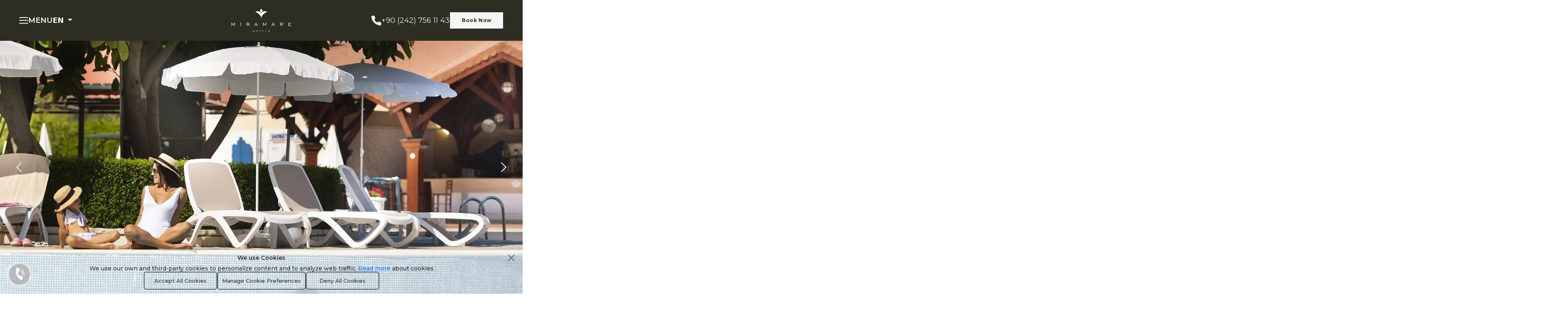

--- FILE ---
content_type: text/html; charset=UTF-8
request_url: https://miramarehotels.com/queen-kids
body_size: 24387
content:
<!DOCTYPE html>
<html lang="EN">

<head>
        <meta charset="UTF-8">
    <meta name="viewport" content="width=device-width, initial-scale=1.0">
    <meta name="author" content="DGTLFACE IT TEAM">
    <link rel="canonical" href="https://miramarehotels.com/queen-kids" />
    <!-- CSRF Token -->
    <meta name="csrf-token" content="Fe7M6nZypF2HPrXoEC0dw8FdNLuvR6zDp9bY3MOQ">
    <link rel="icon" type="image/png" sizes="16x16" href="https://miramarehotels.com/assets/favicon-16x16.png">
    <link rel="icon" type="image/png" sizes="32x32" href="https://miramarehotels.com/assets/favicon-32x32.png">
    <!-- Importing Titles -->
    <title>Miramare Queen Hotel | Kids</title>
    <meta name="description" content="Learn about the best kids concept in ultra all inclusive family hotel in Side. Discover the activities for kids in the best family hotel in Antalya.">
    <link rel="stylesheet" href="https://miramarehotels.com/assets/frontend/css/aside.css?ver=1.001">
    <link rel="preload" href="https://miramarehotels.com/assets/frontend/images/header/miramare-logo.svg" as="image"
        type="image/svg+xml" />

    <!-- Importing Styles -->
    <link rel='stylesheet' href='https://miramarehotels.com/assets/frontend/libs/css/bootstrap.min.css'>



    <!-- Fonts -->
    <link rel='stylesheet' href='https://miramarehotels.com/assets/frontend/css/fonts.css'>
    <link rel="preconnect" href="https://fonts.googleapis.com">
    <link rel="preconnect" href="https://fonts.gstatic.com" crossorigin>
    <link
        href="https://fonts.googleapis.com/css2?family=Montserrat:ital,wght@0,100;0,200;0,300;0,400;0,500;0,600;0,700;0,800;1,100&display=swap"
        rel="stylesheet"><!-- Swiper.js Styles -->
    <link rel="stylesheet" href="https://miramarehotels.com/assets/frontend/libs/css/swiper-bundle.min.css">


    <link rel="preload" as="style" href="https://miramarehotels.com/build/assets/app-2275a90f.css" /><link rel="modulepreload" href="https://miramarehotels.com/build/assets/app-630e35b8.js" /><link rel="stylesheet" href="https://miramarehotels.com/build/assets/app-2275a90f.css" /><script type="module" src="https://miramarehotels.com/build/assets/app-630e35b8.js"></script>

    <link rel="stylesheet" href="https://miramarehotels.com/assets/frontend/libs/css/flatpickr.min.css" />    <link rel="stylesheet" href="https://miramarehotels.com/assets/frontend/css/heroWithoutBooking.css">
    <link rel="stylesheet" href="https://miramarehotels.com/assets/frontend/css/kids.css">
    <link rel="stylesheet" href="https://miramarehotels.com/assets/frontend/css/hotel-features.css">
    
    <link rel="stylesheet" href="https://miramarehotels.com/assets/frontend/css/options-section.css">
    




    <!-- Google Tag Manager -->
    
    <!-- End Google Tag Manager -->


    <!-- Meta Pixel Code -->
    
    <!-- End Meta Pixel Code -->
    

    <script type="application/ld+json">
    {
      "@context": "https://schema.org",
      "@type": "Hotel",
      "@language": "en",
      "name": "Miramare Queen Hotel",
      "image": {
        "@type": "ImageObject",
        "url": "https://miramarehotels.com/assets/frontend/images/miramareQueen/miramare-queen-hotel.jpg",
        "height": "1920",
        "width": "1080"
      },
      "logo": {
          "@type": "ImageObject",
          "url": "https://miramarehotels.com/assets/favicon-32x32.png",
          "height": "32",
          "width": "32"
      },
      "address": {
        "@type": "PostalAddress",
        "streetAddress": "Ilıca Mahallesi 310 Sokak No:3",
        "addressLocality": "Antalya",
        "addressRegion": "Manavgat",
        "postalCode": "07600",
        "addressCountry": "Turkey"
      },
      "geo": {
          "@type": "GeoCoordinates",
          "latitude": "36.8039568",
          "longitude": "31.3508288"
      },
      "url": "https://miramarehotels.com/miramare-hotel-queen",
      "telephone": "+902427561122",
      "sameAs": [
          "https://www.facebook.com/MiramareSide",
          "https://www.instagram.com/miramarehotels/",
          "https://www.linkedin.com/company/miramarehotels/",
          "https://www.youtube.com/channel/UCBOaRh25-RDBGfZGuvBXFsA",
          "https://www.tripadvisor.com.tr/Hotel_Review-g297968-d7798959-Reviews-Miramare_Beach_Hotel-Side_Manavgat_Turkish_Mediterranean_Coast.html"
      ]
    }
    </script>
</head>

<body id="dgtlface">
    <!-- Google Tag Manager (noscript) -->
    <noscript><iframe src="https://www.googletagmanager.com/ns.html?id=GTM-PDXNZPM" height="0" width="0"
            style="display:none;visibility:hidden"></iframe></noscript>
    <!-- End Google Tag Manager (noscript) -->
    <header>
    <!-- NAVBAR START -->
    <nav class="navbar fixed-top">
        <div class="container-fluid">
            <!-- SIDEBAR SECTION -->
            <aside class="sidebar">
                <div class="nav-menu nav-sidebar">
                    <div class="sidebar-options">
                        <a href="" class="burger js-menu-toggle navbar-text" data-toggle="collapse"
                            data-target="#main-navbar">
                            <img class="close-mark-black"
                                src="https://miramarehotels.com/assets/frontend/images/common/close-black.svg">
                            <p class="navbar-text ">MENU</p>
                        </a>
                        <a href="https://miramarehotels.com/english">
                            <img class="sidebar-logo"
                                src="https://miramarehotels.com/assets/frontend/images/header/miramare-logo-black.svg">
                        </a>
                        <div class=" dropdown">
                             	<button class="sidebar-lang dropdown-toggle" type="button" id="languageDropdownSidebar" data-bs-toggle="dropdown" aria-expanded="false"> EN </button>
	<ul class="dropdown-menu sidebar-lang-dropdown-menu lang-dropdown-menu" aria-labelledby="languageDropdown">
		<li><a class="dropdown-item" href="https://miramarehotels.com/queen-kinder" data-bs-lang="DE">DE</a></li>
		<li><a class="dropdown-item" href="https://miramarehotels.com/queen-deti" data-bs-lang="RU">RU</a></li>
		<li><a class="dropdown-item" href="https://miramarehotels.com/queen-cocuklar" data-bs-lang="TR">TR</a></li>
	</ul>
                        </div>
                    </div>
                    <a href="https://miramarehotels.com/our-hotels" class="sidebar-mobile-title">Hotels</a>

                    <ul class="sidebar-list">
                        <li class="sidebar-item " style="padding:25px!important;">
                            <div class="dropdown sidebar-hotels-dropdown">
                                <a href="https://miramarehotels.com/our-hotels" class="sidebar-links dropdown-toggle"
                                    id="dropdownMenuButton1" data-bs-toggle="dropdown" aria-expanded="false" style="font-size: 18px !important;"> HOTELS
                                </a>
                                <ul class="dropdown-menu sidebar-hotels-dropdown-list"
                                    aria-labelledby="dropdownMenuButton1">
                                    <li>
                                        <a class="dropdown-item" href="https://miramarehotels.com/miramare-hotel-beach">Miramare
                                            Beach</a>
                                    </li>
                                    <li>
                                        <a class="dropdown-item" href="https://miramarehotels.com/miramare-hotel-queen">Miramare
                                            Queen</a>
                                    </li>

                                </ul>
                            </div>
                        </li>
                        <li class="sidebar-item" style="padding:25px!important;">
                            <a href="https://miramarehotels.com/corporate">
                                <p class="sidebar-links " style="font-size: 18px !important;">CORPORATE</p>
                            </a>
                        </li>
                        <li class="sidebar-item" style="padding:25px!important;">
                            <a href="https://miramarehotels.com/sustainability">
                                <p class="sidebar-links " style="font-size: 18px !important;">SUSTAINABILITY</p>
                            </a>
                        </li>
                        <li class="sidebar-item" style="padding:25px!important;">
                            <a href="https://miramarehotels.com/contacts">
                                <p class="sidebar-links " style="font-size: 18px !important;">CONTACTS</p>
                            </a>
                        </li>
                    </ul>
                    <div class="accordion" id="accordionExample">
                        <div class="accordion-item-header">
                            <span class="accordion-header" id="headingOne">
                                <a href="" class="accordion-button collapsed" type="button"
                                    data-bs-toggle="collapse" data-bs-target="#collapseOne" aria-expanded="true"
                                    aria-controls="collapseOne"> Miramare Beach Hotel </a>
                            </span>
                            <div id="collapseOne" class="accordion-collapse collapse " aria-labelledby="headingOne"
                                data-bs-parent="#accordionExample">
                                <ul class="sidebar-list-ul">
                                    <li>
                                        <a href="https://miramarehotels.com/miramare-hotel-beach"> Homepage - Beach</a>
                                    </li>
                                    <li>
                                        <a href="https://miramarehotels.com/beach-rooms"> Rooms</a>
                                    </li>
                                    <li>
                                        <a href="https://miramarehotels.com/beach-flavours"> Flavours</a>
                                    </li>
                                    <li>
                                        <a href="https://miramarehotels.com/beach-pools-and-beach"> Beach & Pool</a>
                                    </li>
                                    <li>
                                        <a href="https://miramarehotels.com/beach-entertainments"> Entertainment</a>
                                    </li>
                                    <li>
                                        <a href="https://miramarehotels.com/beach-comfort-zone"> Comfort Zone</a>
                                    </li>
                                    <li>
                                        <a href="https://miramarehotels.com/beach-spa-and-wellness"> Spa</a>
                                    </li>
                                    <li>
                                        <a href="https://miramarehotels.com/beach-contacts"> Contacts - Beach</a>
                                    </li>
                                </ul>
                            </div>
                        </div>
                        <div class="accordion-item-header">
                            <span class="accordion-header" id="headingTwo">
                                <a class="accordion-button collapsed" type="button" data-bs-toggle="collapse"
                                    data-bs-target="#collapseTwo" aria-expanded="false" aria-controls="collapseTwo">
                                    Miramare Queen Hotel </a>
                            </span>
                            <div id="collapseTwo" class="accordion-collapse collapse" aria-labelledby="headingTwo"
                                data-bs-parent="#accordionExample">
                                <ul class="sidebar-list-ul">

                                    <li>
                                        <a href="https://miramarehotels.com/miramare-hotel-queen"> Homepage - Queen</a>
                                    </li>
                                    <li>
                                        <a href="https://miramarehotels.com/queen-rooms"> Rooms</a>
                                    </li>
                                    <li>
                                        <a href="https://miramarehotels.com/queen-flavours"> Flavours</a>
                                    </li>
                                    <li>
                                        <a href="https://miramarehotels.com/queen-beach-pools"> Beach & Pool</a>
                                    </li>
                                    <li>
                                        <a href="https://miramarehotels.com/queen-entertainments"> Entertainment</a>
                                    </li>
                                    <li>
                                        <a href="https://miramarehotels.com/queen-comfort-zone"> Comfort Zone</a>
                                    </li>
                                    <li>
                                        <a href="https://miramarehotels.com/queen-wellness"> Wellness</a>
                                    </li>
                                    <li>
                                        <a href="https://miramarehotels.com/queen-contacts"> Contacts - Queen</a>
                                    </li>
                                </ul>
                            </div>
                        </div>
                    </div>
                    <a href="https://miramarehotels.com/corporate" class="mobile-contacts-sidebar" style="font-size: 1rem!important; padding: 12px 12.051vw!important;">Corporate</a>
                    <a href="https://miramarehotels.com/sustainability" class="mobile-contacts-sidebar" style="font-size: 1rem!important; padding: 12px 12.051vw!important;">Sustainability</a>
                    <a href="https://miramarehotels.com/contacts" class="mobile-contacts-sidebar" style="font-size: 1rem!important; padding: 12px 12.051vw!important;">Contacts</a>
                    <div class="sidebar-contact">
                        <a id="onlineCheckinBtn" class="mobile-contacts-sidebar" style="white-space: nowrap; padding-bottom: 45px!important; padding-top: 0px!important; cursor: pointer; display: block; text-align: center;">
                            ONLINE CHECK-IN
                            <span id="dropdownArrow" style=" margin-bottom: 10px; font-size: 14px;">▼</span>
                        </a>
                        <div id="checkinDropdown" style="display: none; background: #fff; padding: 10px; border-radius: 5px; box-shadow: 0px 4px 8px rgba(0,0,0,0.2); position: absolute; width: 250px; top: 60px; left: 50%; transform: translateX(-50%); z-index: 100;">
                            <a href="https://miramarebeach.rezervasyonal.com/Online?Process=Checkin" target="_blank" style="display: block; white-space: nowrap; padding: 8px 10px; text-decoration: none; color: #333; font-weight: bold; border-bottom: 1px solid #ddd; text-align: center;">Miramare Beach Hotel</a>
                            <a href="https://miramarequeen.rezervasyonal.com/Online?Process=Checkin" target="_blank" style="display: block; white-space: nowrap; padding: 8px 10px; text-decoration: none; color: #333; font-weight: bold; text-align: center;">Miramare Queen Hotel</a>
                        </div>
                        <div class="socials-row" id="socialsSidebar">
                            <a href="">
                                <img src="https://miramarehotels.com/assets/frontend/images/common/facebook.svg">
                            </a>
                            <a href="">
                                <img src="https://miramarehotels.com/assets/frontend/images/common/instagram.svg">
                            </a>

                            <a href="">
                                <img src="https://miramarehotels.com/assets/frontend/images/common/youtube.svg"></i>
                            </a>
                            <a href="">
                                <img src="https://miramarehotels.com/assets/frontend/images/header/booking-header-grey.svg">
                            </a>
                        </div>

                        <a class="sidebar-phone" href="tel:+902427561143">
    <img src="https://miramarehotels.com/assets/frontend/images/common/phone-icon.svg">
    <p class="sidebar-text phone-text">+90 (242) 756 11 43</p>
</a>
                        <button id="contact-form-btn" class="sidebar-contact-form sidebar-contact-form-mobile">
                            <p class="contact-btn-txt ">Let Us Call You</p>
                        </button>

                    </div>
            </aside>
            <!-- The Modal -->
            <div id="myModal" class="modal">
                <!-- Modal content -->
                <div class="modal-content" id="myModalContent">
                    <span class="close">&times;</span>
                    <!--Contact Form Start-->
                    <div class="contact-form">
                                                <p class="form-title ">Contact Us </p>
                        <form method="POST" action="https://miramarehotels.com/contacts" name="contactForm"
                            class=""> <input type="hidden" name="_token" value="Fe7M6nZypF2HPrXoEC0dw8FdNLuvR6zDp9bY3MOQ"> <div class="form-group">
                                <p class="form-element-title ">Name</p>
                                <input type="text" class="form-control" value="" name="name"
                                    id="name">
                            </div>
                            <div class="form-group">
                                <p class="form-element-title ">Surname</p>
                                <input type="text" class="form-control" value="" name="surname"
                                    id="surname">
                            </div>
                            <div class="form-group">
                                <p class="form-element-title ">Email&ast;</p>
                                <input type="text" class="form-control" name="email" id="email" required>
                            </div>
                            <div class="form-group">
                                <p class="form-element-title ">Phone</p>
                                <input type="tel" class="form-control" value="+44" name="number"
                                    id="number">
                            </div>
                            <div class="form-group">
                                <p class="form-element-title ">Message</p>
                                <textarea class="form-control" name="message" id="message" cols="30" rows="7"></textarea>
                            </div>
                            <div class="mb-4 ">
                                <a class="text-dark text-decoration-none" href="https://miramarehotels.com/contact-form-policy" class="privacy-policy-link">Contact Form Policy</a>
                            </div>
                            <div class="submit-wrapper">
                                <button type="submit" value="Send" class="form-submit-btn">
                                    <p class="form-submit-text ">Send</p>
                                </button>
                                <span class="submitting"></span>
                            </div>
                        </form>
                        <div id="form-message-warning mt-4"></div>
                        <div id="form-message-success "></div>
                    </div>
                    <!--Contact Form End-->
                </div>
            </div>
            <!-- SIDEBAR SECTION END -->
            <div class="navbar-threefold" id="navbarSupportedContent">
                <ul class="navbar-nav ">
                    <div class="navbar-left">
                        <li class="nav-item toggler">
                            <a href="" class="burger js-menu-toggle-sidebar navbar-text"
                                data-toggle="collapse" data-target="#main-navbar">
                                <svg class="bars" width="22" height="18" viewBox="0 0 22 18"
                                    fill="none" xmlns="http://www.w3.org/2000/svg">
                                    <path d="M1 8.97739H21" stroke="#F5F5F5" stroke-width="2" stroke-linecap="round"
                                        stroke-linejoin="round" />
                                    <path d="M1 1.90515H21" stroke="#F5F5F5" stroke-width="2" stroke-linecap="round"
                                        stroke-linejoin="round" />
                                    <path d="M1 16.0496H21" stroke="#F5F5F5" stroke-width="2" stroke-linecap="round"
                                        stroke-linejoin="round" />
                                </svg>
                                <p class="navbar-text menu-text ">MENU</p>
                            </a>
                        </li>
                        <li class="nav-item nav-lang">
                            <div class=" dropdown">
                                 	<button class="navbar-lang dropdown-toggle" type="button" id="languageDropdownNavbar" data-bs-toggle="dropdown" aria-expanded="false"> EN </button>
	<ul class="dropdown-menu navbar-lang-dropdown-menu lang-dropdown-menu" aria-labelledby="languageDropdown">
		<li><a class="dropdown-item" href="https://miramarehotels.com/queen-kinder" data-bs-lang="DE">DE</a></li>
		<li><a class="dropdown-item" href="https://miramarehotels.com/queen-deti" data-bs-lang="RU">RU</a></li>
		<li><a class="dropdown-item" href="https://miramarehotels.com/queen-cocuklar" data-bs-lang="TR">TR</a></li>
	</ul>
                            </div>
                        </li>
                    </div>
                    <div class="navbar-center">
                        <li class="nav-item nav-brand">
                            <a href="https://miramarehotels.com/english">
                                <img class="miramare-logo"
                                    src="https://miramarehotels.com/assets/frontend/images/header/miramare-logo.svg">
                            </a>
                        </li>
                    </div>
                    <div class="navbar-right">
                        <li class="nav-item phone-item">
    <a class="nav-link nav-phone" aria-current="page" href="tel:+902427561143">
        <svg width="25" height="25" viewBox="0 0 25 25" fill="none"
            xmlns="http://www.w3.org/2000/svg">
            <path
                d="M24.4661 18.4686V22.0816C24.4674 22.417 24.3986 22.749 24.2639 23.0563C24.1293 23.3636 23.9318 23.6395 23.6842 23.8662C23.4366 24.093 23.1442 24.2656 22.8258 24.3731C22.5075 24.4805 22.1701 24.5204 21.8354 24.4902C18.1222 24.0875 14.5553 22.8212 11.4215 20.793C8.50586 18.9439 6.03391 16.4769 4.1812 13.567C2.14183 10.4252 0.872687 6.84809 0.476591 3.12554C0.446436 2.79251 0.486094 2.45685 0.59304 2.13995C0.699985 1.82305 0.871876 1.53185 1.09777 1.28488C1.32366 1.03791 1.5986 0.84059 1.90509 0.70548C2.21158 0.57037 2.5429 0.500432 2.87795 0.500117H6.49809C7.08372 0.494364 7.65146 0.701333 8.09549 1.08245C8.53953 1.46356 8.82956 1.99281 8.91152 2.57155C9.06432 3.72778 9.34768 4.86305 9.75622 5.9557C9.91857 6.38675 9.95371 6.85522 9.85747 7.3056C9.76123 7.75597 9.53764 8.16938 9.2132 8.49682L7.68067 10.0263C9.39849 13.0414 11.8999 15.5378 14.921 17.2522L16.4535 15.7228C16.7816 15.399 17.1958 15.1758 17.6471 15.0798C18.0983 14.9837 18.5677 15.0188 18.9996 15.1808C20.0945 15.5885 21.232 15.8713 22.3905 16.0238C22.9767 16.1064 23.512 16.401 23.8947 16.8518C24.2774 17.3026 24.4807 17.878 24.4661 18.4686Z"
                fill="#F5F5F5" />
        </svg>
        <p class="phone-text navbar-text">+90 (242) 756 11 43</p>
    </a>
    

</li>                        <li class="nav-item booking-item">
                            <a class="booking-nav " href="https://miramarebeach.rezervasyonal.com/" target="_blank">
                                <p class="book-btn-txt ">Book Now</p>
                            </a>
                        </li>
                    </div>
                </ul>
            </div>
        </div>
    </nav>
    <!-- NAVBAR END -->
</header>


<script>
    document.addEventListener("DOMContentLoaded", function() {
        var checkinBtn = document.getElementById("onlineCheckinBtn");
        var dropdown = document.getElementById("checkinDropdown");

        checkinBtn.addEventListener("click", function(event) {
            event.preventDefault();
            dropdown.style.display = (dropdown.style.display === "block") ? "none" : "block";
        });

        // Sayfada başka bir yere tıklanınca dropdown'ı kapat
        document.addEventListener("click", function(event) {
            if (!checkinBtn.contains(event.target) && !dropdown.contains(event.target)) {
                dropdown.style.display = "none";
            }
        });
    });
</script>
     <main id="content" class="inner cover" role="main">
   <!-- HOMEPAGE HERO SECTION START -->
   <section class="page-hero-section">
     <div class="hero-wrapper">
       <div id="heroSwiperWrapper">
         <div class="swiper-container heroTopSwiper">
           <div class="swiper-wrapper">
  <div class="swiper-slide">
    <picture>
      <source srcset="https://miramarehotels.com/assets/frontend/images/kids/queen/1-480.webp" media="(max-width: 480px)" />
      <source srcset="https://miramarehotels.com/assets/frontend/images/kids/queen/1.webp" media="(min-width: 481px)" />
      <img src="https://miramarehotels.com/assets/frontend/images/kids/queen/1.webp" sizes="1920px" class="d-block homeHeroSwiperImg" alt="Hero Image" />
    </picture>
  </div>
  <div class="swiper-slide">
    <picture>
      <source data-srcset="https://miramarehotels.com/assets/frontend/images/kids/queen/2-480.webp" media="(max-width: 480px)" />
      <source data-srcset="https://miramarehotels.com/assets/frontend/images/kids/queen/2.webp" media="(min-width: 481px)" />
      <img src="[data-uri]" data-src="https://miramarehotels.com/assets/frontend/images/kids/queen/2.webp" sizes="1920px" class="d-block homeHeroSwiperImg lazyload" alt="Hero Image" />
    </picture>
  </div>
  <div class="swiper-slide">
    <picture>
      <source data-srcset="https://miramarehotels.com/assets/frontend/images/kids/queen/3-480.webp" media="(max-width: 480px)" />
      <source data-srcset="https://miramarehotels.com/assets/frontend/images/kids/queen/3.webp" media="(min-width: 481px)" />
      <img src="[data-uri]" data-src="https://miramarehotels.com/assets/frontend/images/kids/queen/3.webp" sizes="1920px" class="d-block homeHeroSwiperImg lazyload" alt="Hero Image" />
    </picture>
  </div>
</div>

           <div class="swiper-button-prev heroSwiperPrev">
             <img src="https://miramarehotels.com/assets/frontend/images/homepage/hero-swiper-prev.svg" alt="swiperleft">
           </div>
           <div class="swiper-button-next heroSwiperNext">
             <img src="https://miramarehotels.com/assets/frontend/images/homepage/hero-swiper-next.svg" alt="swiperright">
           </div>
         </div>
       </div>
       <div class="hero-block"> <img class="kids-logo" src="https://miramarehotels.com/assets/frontend/images/kids/miraland-logo.svg">
         <h1 class="hero-heading">Miraland Kids</h1>
         <span>Miramare Queen Hotel</span>
       </div>
     </div>
   </section>
   <!-- FEATURES SECTION START-->
   <section class="hotel-features">
    <div class="features-wrapper-desktop">
      <!-- Swiper -->
        <div class="features-desktop">
            <a href="https://miramarehotels.com/queen-rooms">Rooms</a>
            <a href="https://miramarehotels.com/queen-flavours">Flavours</a>
            <a href="https://miramarehotels.com/queen-beach-pools">Beach & Pool</a>
            <a href="https://miramarehotels.com/queen-kids">Kids</a>
            <a href="https://miramarehotels.com/queen-entertainments">Entertainment</a>
            <a href="https://miramarehotels.com/queen-wellness">Wellness</a>
            <a href="https://miramarehotels.com/queen-comfort-zone">Comfort Zone</a>
            <a href="https://miramarehotels.com/queen-honeymoon">Honeymoon</a>
        </div>
    </div>
    <div class="features-div">
            <!-- Swiper -->
        <div class="swiper-features">
            <div class="swiper-wrapper swiper-features-wrapper">
                <div class="swiper-slide features-slide"><a href="https://miramarehotels.com/queen-rooms">Rooms</a></div>
                <div class="swiper-slide features-slide"><a href="https://miramarehotels.com/queen-flavours">Flavours</a></div>
                <div class="swiper-slide features-slide"><a href="https://miramarehotels.com/queen-beach-pools">Beach & Pool</a></div>
                <div class="swiper-slide features-slide"><a href="https://miramarehotels.com/queen-kids">Kids</a></div>
                <div class="swiper-slide features-slide"><a href="https://miramarehotels.com/queen-entertainments">Entertainment</a></div>
                <div class="swiper-slide features-slide"><a href="https://miramarehotels.com/queen-wellness">Wellness</a></div>
                <div class="swiper-slide features-slide"><a href="https://miramarehotels.com/queen-comfort-zone">Comfort Zone</a></div>
                <div class="swiper-slide features-slide"><a href="https://miramarehotels.com/queen-honeymoon">Honeymoon</a></div>
            </div>
            <!-- Add Scrollbar -->
            <div class="swiper-scrollbar"></div>
        </div>
    </div>
</section>   <!-- PAGE TREE SECTION -->
   <section class="page-tree">
     <div class="page-tree-line">
      <a href="https://miramarehotels.com/english" class="page-tree-item">Home</a>
      <a class="page-tree-item">></a>
      <a href="https://miramarehotels.com/our-hotels" class="page-tree-item">Hotels</a>
      <a class="page-tree-item">></a>
      <a href="https://miramarehotels.com/miramare-hotel-queen" class="page-tree-item">Miramare Queen</a>
       <a class="page-tree-item">></a>
       <a href="https://miramarehotels.com/queen-kids" class="page-tree-item">Kids</a>
     </div>
   </section>
   <!-- PAGE TREE SECTION END -->
   <!-- FUN FOR EVERYONE SECTION START -->
   <section class="queen-kids-hero">
     <p class="queen-hero-title">Fun for everyone</p>
     <div class="queen-clubs-wrapper">
       <div class="queen-club">
         <div class="club-upper">
           <p class="club-name">Mini Club</p>
           <p class="club-age">4 — 11 <span>Years Old</span>
           </p>
         </div>
         <img class="club-img" src="https://miramarehotels.com/assets/frontend/images/kids/queen/junior-club.webp">
         <p class="club-img-text"> A diverse range of activities led by trained professionals includes children's creativity, pool games, sports, and various other forms of entertainment. </p>
       </div>
       <div class="queen-club">
         <div class="club-upper">
           <p class="club-name">Teenager Club</p>
           <p class="club-age">12 — 16 <span>Years Old</span>
           </p>
         </div>
         <img class="club-img" src="https://miramarehotels.com/assets/frontend/images/kids/queen/teenager-club.webp">
         <p class="club-img-text"> Our experienced specialist teachers have designed entertaining and educational programs for teenagers, including board games, sports competitions, contests, and tournaments. </p>
       </div>
     </div>
   </section>
   <!-- FUN FOR EVERYONE SECTION END -->
   <!-- SPORT & ENTERTAINMENT SECTION START -->
   <section class="hotel-intro">
     <div class="hotel-intro-wrapper">
       <p class="intro-title">Sport & Entertainment</p>
       <hr class="hotel-intro-hr">
       <p class="intro-text-2">Miramare Queen Hotel Kids Club with daily changing concepts will make your children's holidays even more entertaining. Thanks to the colorful decor, costumes and face coloring suitable for the theme of the week, the little guests will feel like fairy-tale heroes. </p>
       <div class="swiper-left-text-wrapper text-tablet">
         <p class="swiper-left-title">Theme Days</p>
         <p class="swiper-left-text"> From June to September, a 14-day KIDS FEST is also held on tennis courts for the whole family. </p>
       </div>
     </div>
   </section>
   <section class="swiper-section">
     <div class="swiper-left">
       <div class="swiper-left-text-wrapper text-desktop"><img class="kids-logo-swiper" src="https://miramarehotels.com/assets/frontend/images/kids/miraland-kids-no-shadow.svg">
         <p class="swiper-left-title">Theme Days</p>
         <p class="swiper-left-text"> From June to September, a 14-day KIDS FEST is also held on tennis courts for the whole family. </p>
       </div>
       <div class="custom-pagination-wrapper">
         <div class="swiper-button-prev panorama-prev"></div>
         <div class="custom-pagination custom-pagination-2"></div>
         <div class="swiper-button-next panorama-next"></div>
       </div>
     </div>
     <!-- Swiper -->
     <div class="swiper-container panoramaSwiper" id="swiperSectionId">
       <div class="cursor">
         <img id="cursor-img" src="https://miramarehotels.com/assets/frontend/images/common/custom-cursor.svg">
       </div>
       <div class="swiper-wrapper">
         
         
         
         <div class="swiper-slide main-slide">
           <img class="swiper-main-image lazyload" src="[data-uri]" data-src="https://miramarehotels.com/assets/frontend/images/kids/queen/haloween-day.webp">
           <div class="swiper-inner">
             <p class="swiper-title">Halloween Day</p>
             <hr class="swiper-hr">
             <p class="swiper-text">Our young guests will have a thrilling and enjoyable experience while dressed in ghost costumes, combining fun and excitement.</p>
           </div>
         </div>
         <div class="swiper-slide main-slide">
           <img class="swiper-main-image lazyload" src="[data-uri]" data-src="https://miramarehotels.com/assets/frontend/images/kids/queen/olympic-day.webp">
           <div class="swiper-inner">
             <p class="swiper-title">Olympic Day</p>
             <hr class="swiper-hr">
             <p class="swiper-text">The children, accompanied by their parents, will participate in a sports Olympiad, where they will not only experience immense joy from the games but also understand the essence of the idea that 'the main thing is not victory, but participation'.</p>
           </div>
         </div>
         <div class="swiper-slide main-slide">
          <img class="swiper-main-image lazyload" src="[data-uri]" data-src="https://miramarehotels.com/assets/frontend/images/kids/queen/araba-boyama.webp">
          <div class="swiper-inner">
            <p class="swiper-title">Car Painting Day</p>
            <hr class="swiper-hr">
            <p class="swiper-text">The car painting activity offers an unforgettable experience by combining art and entertainment.</p>
          </div>
        </div>
        <div class="swiper-slide main-slide">
          <img class="swiper-main-image lazyload" src="[data-uri]" data-src="https://miramarehotels.com/assets/frontend/images/kids/queen/bilim-gunu.webp">
          <div class="swiper-inner">
            <p class="swiper-title">Science Day</p>
            <hr class="swiper-hr">
            <p class="swiper-text">In addition to fun, our little guests will enjoy and learn by making new discoveries in the exciting atmosphere of science.</p>
          </div>
       </div>
       <!-- Add Pagination -->
       <!-- Add Arrows -->
     </div>
   </section>
   <!-- SPORT & ENTERTAINMENT SECTION END -->
   <!-- CONTACT US SECTION START -->
   <!-- CONTACT US SECTION START -->
    <section class="contact-us-section fade-in-section bounce-up">
        <div class=" contact-row fadeSection">
            <div class="contact-us-wrapper">
                <div class=" contact-item-1 contact-item">
                    <div class="contact-us-inner">
                        <p class="contact-us-title ">Contact Us</p>

                        <a class="contact-us-phone" href="tel:+902427561143">
                            <img src="https://miramarehotels.com/assets/frontend/images/common/phone-icon.svg">
                            <p class="contact-us-phone-text lato">
                                +90 (242) 756 11 43
                            </p>
                        </a>
                        
                        <a class="call-you-btn" id="callYouBtn" >
                            <p class=" call-btn-txt ">
                                Let Us Call You
                            </p>
                        </a>
                    </div>
                </div>
                <div class=" contact-item img-item-1">
                    <img class="contact-img-1 lazyload" src="[data-uri]" data-src="https://miramarehotels.com/assets/frontend/images/contactSection/contact-us-1-queen.webp">
                </div>
                <div class=" contact-item img-item-2">
                    <img class="contact-img-2 lazyload" src="[data-uri]" data-src="https://miramarehotels.com/assets/frontend/images/contactSection/contact-us-2-queen.webp">
                </div>
            </div>
        </div>
    </section>
    <!-- CONTACT US SECTION END -->   <!-- CONTACT US SECTION END -->
   <!-- 360 TOUR SECTION START-->

   <!-- 360 TOUR SECTION END -->
        <!-- OPTIONS SECTION START -->
    <section class="options-section fade-in-section bounce-up">
      <div class="options-title fadeSection">
        <p class="options-title-text"> Discover Our Other Possibilities

 </p>
      </div>
      <div class=" options-row fadeSection">
        <div class="swiper-container " id="optionsSwiper">
          <div class="swiper-wrapper">
             <div class="swiper-slide">
              <a href="" class="options-link-wrapper">
                <div class="options-col">
                  <div class="discover-btn-wrapper">
                    <a class="discover-btn" href="https://miramarehotels.com/queen-flavours">
                      <p class=" discover-btn-txt"> Discover </p>
                    </a>
                  </div>
                  <div class="options-col-upper">
                    <p class="options-col-title"> Flavours </p>
                  </div>
                  <div class="options-col-lower">
                    <img class="miramare-logo-options lazyload" src="[data-uri]" data-src="https://miramarehotels.com/assets/frontend/images/common/miramare-logo-accommodation.svg">
                    <p class="options-desc"> Discover a symphony of flavors and exceptional dining experience with our array of restaurants. </p>
                  </div>
                  <img class="options-background lazyload" src="[data-uri]" data-src="https://miramarehotels.com/assets/frontend/images/otherOffers/flavours.webp">
                  <img class="options-background options-hover-background lazyload" src="[data-uri]" data-src="https://miramarehotels.com/assets/frontend/images/otherOffers/flavours.webp">
                </div>
              </a>
            </div>
            <div class="swiper-slide">
              <a href="" class="options-link-wrapper">
                <div class="options-col">
                  <div class="discover-btn-wrapper">
                    <a class="discover-btn" href="https://miramarehotels.com/queen-beach-pools">
                      <p class=" discover-btn-txt"> Discover </p>
                    </a>
                  </div>
                  <div class="options-col-upper">
                    <p class="options-col-title"> Beach & Pool</p>
                  </div>
                  <div class="options-col-lower">
                    <img class="miramare-logo-options lazyload" src="[data-uri]" data-src="https://miramarehotels.com/assets/frontend/images/common/miramare-logo-accommodation.svg">
                    <p class="options-desc"> Discover a world of peace and fun with our captivating beach and pools. </p>
                  </div>
                  <img class="options-background lazyload" src="[data-uri]" data-src="https://miramarehotels.com/assets/frontend/images/otherOffers/beach-pool-queen.webp">
                  <img class="options-background options-hover-background lazyload" src="[data-uri]" data-src="https://miramarehotels.com/assets/frontend/images/otherOffers/beach-pool-queen.webp">
                </div>
              </a>
            </div>
            <div class="swiper-slide">
              <a href="" class="options-link-wrapper">
                <div class="options-col">
                  <div class="discover-btn-wrapper">
                    <a class="discover-btn" href="https://miramarehotels.com/queen-rooms">
                      <p class=" discover-btn-txt"> Discover </p>
                    </a>
                  </div>
                  <div class="options-col-upper">
                    <p class="options-col-title"> Rooms</p>
                  </div>
                  <div class="options-col-lower">
                    <img class="miramare-logo-options lazyload" src="[data-uri]" data-src="https://miramarehotels.com/assets/frontend/images/common/miramare-logo-accommodation.svg">
                    <p class="options-desc"> Discover a world of superior comfort and luxury in our rooms meticulously designed for our guests. </p>
                  </div>
                  <img class="options-background lazyload" src="[data-uri]" data-src="https://miramarehotels.com/assets/frontend/images/otherOffers/queen-rooms.webp">
                  <img class="options-background options-hover-background lazyload" src="[data-uri]" data-src="https://miramarehotels.com/assets/frontend/images/otherOffers/queen-rooms.webp">
                </div>
              </a>
            </div>
            
           
            
          </div>
          <div class="swiper-pagination"></div>
        </div>
      </div>
    </section>
    <!-- OPTIONS SECTION END -->  
   </main>

    <footer class="text-center text-lg-start footer-li-text lazyload" style="background-color: #3e4551">
    <!-- Grid container -->
    <div class="footer-container ">
        <!-- Section: Links -->
        <!--Grid row-->
        <div class=" footer-top">
            <div class=" footer-top-first-col">
                <p class="footer-contact-heading "> Contact Us</p>
                <p class="footer-contact-text ">Or send a message</p>
            </div>
            <div class="footer-logo-div ">
                <img class="footer-logo lazyload"
                    src="[data-uri]"
                    data-src="https://miramarehotels.com/assets/frontend/images/footer/footer-logo.svg">
            </div>
            <div class=" footer-top-second-col">
                <p class="footer-contact-heading "> Follow Us</p>
                <p class="footer-contact-text ">Don't miss the opportunities</p>
                <div class=" socials-row" id="footerSocials">
                    <a href="https://www.facebook.com/MiramareSide/" target="_blank"><img
                            src="https://miramarehotels.com/assets/frontend/images/common/facebook-f.svg"></a>
                    <a href="https://www.instagram.com/miramarehotels/" target="_blank"><img
                            src="https://miramarehotels.com/assets/frontend/images/common/insta-f.svg"></a>
                    <a href="https://www.linkedin.com/company/miramarehotels/" target="_blank"><img
                            src="https://miramarehotels.com/assets/frontend/images/common/linkedin-f.svg"></i></a>
                    <a href="https://www.youtube.com/channel/UCBOaRh25-RDBGfZGuvBXFsA" target="_blank"><img
                            src="https://miramarehotels.com/assets/frontend/images/common/youtube-f.svg"></a>
                    <a href="https://www.tripadvisor.com.tr/Hotel_Review-g297968-d7798959-Reviews-Miramare_Beach_Hotel-Side_Manavgat_Turkish_Mediterranean_Coast.html"
                        target="_blank">
                        <img class="lazyload"
                            src="[data-uri]"
                            data-src="https://miramarehotels.com/assets/frontend/images/footer/booking-footer-white.svg"></a>
                </div>
                <div id="SMPP" class="w-100 d-flex align-items-center justify-content-center">
                    <a target="_blank" class="footer-li-text my-4" href="/social-platforms-privacy-policy">
                        Social Platforms Privacy Policy
                    </a>
                </div>
            </div>
            <hr class="footer-hr">
        </div>

        <div class="footer-bottom" id="footerSecond">
            <!--Grid column-->
            <div class="footer-list footer-btn-col ">
                <a class="footer-book-now-btn white-btn" href="https://miramarequeen.rezervasyonal.com/"
                    target="_blank">
                    <p class="footer-btn-txt ">Book Now</p>
                </a>
                <a class="footer-book-now-btn footer-call-btn" id="callYouBtnFooter">
                    <p class="footer-btn-txt ">Let Us Call You</p>
                </a>
                <a class="footer-book-now-btn footer-number-btn" href="tel:+902427561143">
                    <p class="footer-btn-txt">+90 (242) 756 11 43</p>
                </a>
                
            </div>
            <!--Grid column-->
            <div class="footer-lists">
                <!--Grid column-->
                <div class="footer-list  footer-list-1">
                    <a href="https://miramarehotels.com/queen-rooms" class="footer-list-heading ">Accommodation</a>

                    <ul class="list-unstyled mb-0">
                        <li>
                            <a href="https://miramarehotels.com/miramare-hotel-beach" class="footer-li-text ">Miramare Beach Hotel</a>
                        </li>
                        <li>
                            <a href="https://miramarehotels.com/miramare-hotel-queen" class="footer-li-text ">Miramare Queen Hotel</a>
                        </li>
                        <li>
                            <a href="https://miramarehotels.com/beach-rooms" class="footer-li-text ">Beach Rooms</a>
                        </li>
                        <li>
                            <a href="https://miramarehotels.com/queen-rooms" class="footer-li-text ">Queen Rooms</a>
                        </li>

                        <li>
                            <a href="https://miramarehotels.com/queen-honeymoon" class="footer-li-text ">Honeymoon</a>
                        </li>
                    </ul>
                </div>
                <!--Grid column-->

                <!--Grid column-->
                <div class="footer-list  footer-list-2">
                    <a href="https://miramarehotels.com/queen-flavours" class="footer-list-heading">Gastronomy</a>

                    <ul class="list-unstyled mb-0">
                        <li>
                            <a href="https://miramarehotels.com/delizioso-main-restaurant" class="footer-li-text">Delizioso Main
                                Restaurant</a>
                        </li>
                        <li>
                            <a href="https://miramarehotels.com/pascha-ala-carte-restaurant" class="footer-li-text">Pascha A’La Carte</a>
                        </li>
                        <li>
                            <a href="https://miramarehotels.com/blubar" class="footer-li-text">Blu Bar</a>
                        </li>
                        <li>
                            <a href="https://miramarehotels.com/q-bar-and-patisserie" class="footer-li-text">Q Bar &
                                Patisserie</a>
                        </li>
                    </ul>
                </div>
                <!--Grid column-->
                <div class="footer-divider"></div>

                <!--Grid column-->
                <div class="footer-list  footer-list-3">
                    <a href="https://miramarehotels.com/queen-entertainments" class="footer-list-heading">Activities</a>

                    <ul class="list-unstyled mb-0">
                        <li>
                            <a href="https://miramarehotels.com/queen-wellness" class="footer-li-text">Wellness</a>
                        </li>
                        <li>
                            <a href="https://miramarehotels.com/queen-kids" class="footer-li-text"> Kids Club</a>
                        </li>
                        <li>
                            <a href="https://miramarehotels.com/queen-entertainments" class="footer-li-text">Entertainment</a>
                        </li>
                        <li>
                            <a href="https://miramarehotels.com/queen-beach-pools" class="footer-li-text">Beach & Pool</a>
                        </li>

                    </ul>
                </div>
                <!--Grid column-->
                <!--Grid column-->
                <div class="footer-list  footer-list-4">
                    <a href="https://miramarehotels.com/queen-contacts" class="footer-list-heading">Corporate</a>

                    <ul class="list-unstyled mb-0">
                        <li>
                            <a href="https://drive.google.com/file/d/16vQKuaNTO3HFKUYVQRGyEuCIXUK1FNZw/view?usp=drive_link"
                                class="footer-li-text" target="_blank">Fact Sheet</a>
                        </li>
                        <li>
                            <a href="https://miramarehotels.com/data-policy" class="footer-li-text">PDPA</a>
                        </li>
                        <li>
                            <a href="https://miramarehotels.com/cookie-page" class="footer-li-text">Cookie Page</a>
                        </li>
                        <li>
                            <a href="https://miramarehotels.com/blog" class="footer-li-text">Blog</a>
                        </li>
                        <li>
                            <a href="https://miramarehotels.com/sustainability" class="footer-li-text">Quality Policies</a>
                        </li>
                        <li>
                            <a href="https://miramarehotels.com/queen-contacts" class="footer-li-text">Contact</a>
                        </li>
                    </ul>
                </div>
                <!--Grid column-->

                <!--Grid column-->
                <div class="footer-list  footer-list-5">
                    <a class="footer-list-heading ">Gallery</a>

                    <ul class="list-unstyled mb-0">
                        <li>
                            <a href="https://drive.google.com/drive/u/0/folders/1O3337XBedv1hSQw5CobRBxbsGgM82f0a"
                                class="footer-li-text" target="_blank">Beach Gallery</a>
                        </li>
                        <li>
                            <a href="https://drive.google.com/drive/u/0/folders/1gN-tbWFajwrPSVz0o-S8WYk0BqoiJS0G"
                                class="footer-li-text" target="_blank">Queen Gallery</a>
                        </li>
                        <li>
                            <a href="" class="footer-li-text ">Coming from you</a>
                        </li>
                        <li>
                            <a href="https://www.youtube.com/@miramarehotels" target="_blank"
                                class="footer-li-text ">Youtube</a>
                        </li>
                        <li>
                            <a href="https://drive.google.com/drive/folders/1_dlWoJw1Dp3WLXBf2Oc_HFfcJ0q0xdz_" target="_blank" class="footer-li-text ">Fest</a>
                        </li>
                    </ul>
                </div>
                <!--Grid column-->
            </div>
        </div>

        <!--Grid row-->
    </div>
    <div class="row after-footer">
        <p class="after-footer-text">Miramare Hotels © Zafer Turizm Otelcilik İnşaat A.Ş.</p>
        <a href="https://dgtlface.com/" target="_blank">
            <p class="after-footer-text">Powered by © DGTLFACE</p>
        </a>
    </div>

</footer>


    <!-- bootstrap.min Css import -->
    <link rel="stylesheet" href="https://miramarehotels.com/assets/frontend/css/common.css?ver=1.001">
    <link rel='stylesheet' href='https://miramarehotels.com/assets/frontend/libs/css/bootstrap.min.css'>
    <link rel="preload" href="https://cdn.jsdelivr.net/npm/intl-tel-input@18.2.1/build/css/intlTelInput.css"
        as="style" onload="this.onload=null;this.rel='stylesheet'">
    <noscript>
        <link rel="stylesheet" href="https://cdn.jsdelivr.net/npm/intl-tel-input@18.2.1/build/css/intlTelInput.css">
    </noscript>

    <!--  JAVASCRIPTS  -->
    <!-- KVKK Cookies -->
    
    <script src="https://miramarehotels.com/assets/frontend/libs/js/lazysizes.min.js"></script>
    <script src="https://miramarehotels.com/assets/frontend/libs/js/jquery.min.js"></script>
    <script src="https://miramarehotels.com/assets/frontend/libs/js/intl-tel-input.js"></script>

    <script src="https://miramarehotels.com/assets/frontend/libs/js/swiper-bundle.min.js"></script>
    <script src="https://miramarehotels.com/assets/frontend/libs/js/bootstrap.min.js"></script>
    <script src="https://miramarehotels.com/assets/frontend/js/floating-menu.js" defer></script>
    <script src="https://miramarehotels.com/assets/frontend/js/common.js"></script>
    <script src="https://miramarehotels.com/assets/frontend/libs/js/jquery.validate.min.js" defer></script>
    <!-- Yandex.Metrika counter -->
    
    <noscript>
        <div><img src="https://mc.yandex.ru/watch/91947253" style="position:absolute; left:-9999px;" alt="" />
        </div>
    </noscript>



    <script src="https://miramarehotels.com/assets/frontend/libs/js/flatpickr.js"></script>
    
    <script src="https://miramarehotels.com/assets/frontend/js/kids.js"></script>
    <script src="https://miramarehotels.com/assets/frontend/js/hotel-features.js"></script>
    <script src="https://miramarehotels.com/assets/frontend/js/booking-section.js" defer></script>
    <script src="https://miramarehotels.com/assets/frontend/js/options-section.js"></script>


    <script src="https://miramarehotels.com/assets/frontend/js/floating-menu.js" defer></script>


    
    <!-- Book Now Button -->
    <a class="book-now-overlay" href="https://miramarequeen.rezervasyonal.com/" target="_blank">Book Now</a>
    <!-- Sticky Contact Button -->
    <div class="floating-menu">
        <a href="tel:+902427561143" class="floating-menu-open-button">
            <img class="phone-volume" src="https://miramarehotels.com/assets/frontend/images/common/phone-volume.svg"
                alt="Phone">
        </a>
    </div>
            <div class="cookieConstentContainer ">
    <div class="cookieConstentWrapper">
        <div class="closeAllCookie "><button type="button" class="btn-close me-2"></button></div>
        <div class="cookieConstentInformation">
            <div class="cookieConstentTitle">We use Cookies</div>
            <div class="cookieConstentDesc">
                 We use our own and third-party cookies to personalize content and to analyze web traffic. <a class="text-decoration-none" href="https://miramarehotels.com/cookie-page">Read more</a> about cookies
            </div>
        </div>
        <div class="cookieConstentActions">
            <button class="cookieConstentAccept cookieA cda">Accept All Cookies</button>
            <button class="cookieConstentManage" data-bs-toggle="modal"
                data-bs-target="#customizeCookie">Manage Cookie Preferences</button>
            <button class="cookieConsentDeny cookieA caD">Deny All Cookies</button>
        </div>
    </div>
</div>

<div class="modal fade" id="customizeCookie" data-bs-backdrop="static" data-bs-keyboard="false" tabindex="-1"
    aria-labelledby="customizeCookie" aria-hidden="true">
    <div class="modal-dialog modal-dialog-centered modal-lg  modalCookieInner">
        <div class="modal-content cookieModal">

            <div class="modal-body">
                <div class="cookieHeader">
                    <h5 class="modal-title w-100 text-center" id="exampleModalLabel">Manage Cookie Preferences</h5>
                    <button type="button" class="btn-close me-2 closeCookieModal" data-bs-dismiss="modal"
                        aria-label="Close"></button>
                </div>
                <div class=cookieBodyDesktop>
                    <div class="cookieLeft">

                                                    <button type="button" class="cookieBtn active">Cookie Clarification Text
                            </button>
                                                    <button type="button" class="cookieBtn ">Cookies
                            </button>
                                                    <button type="button" class="cookieBtn ">Strictly Necessary
                            </button>
                                                    <button type="button" class="cookieBtn ">Performance
                            </button>
                                                    <button type="button" class="cookieBtn ">Functional
                            </button>
                                                    <button type="button" class="cookieBtn ">Targeting
                            </button>
                                            </div>
                    <div class="cookieRight">

                                                    <div class="cookieRightT mcP ">
                                <div>
                                    <h2>Cookie Clarification Text</h2>
                                    <p>WEB SİTESİ KULLANIMINA İLİŞKİN ÇEREZ AYDINLATMA METNİ
Veri Sorumlusunun Kimliği:  ZAFER TURİZM OTELCİLİK VE İNŞAAT A.Ş – 
Adres: Ilıca Mahallesi 277. Sokak No 8  Kumköy-Side ANTALYA
ZAFER TURİZM OTELCİLİK VE İNŞAAT A.Ş . bünyesinde bulunan Miramare Hotels olarak, ulusal veri koruma kanunumuz 6698 Sayılı Kişisel Verilerin Korunması Kanunu madde 10 gereğince, doğan aydınlatma yükümlülüğümüzü yerine getirmek için kişisel verileriniz hakkında yerinde bilgilendirme yapmak isteriz. 
İnternet sitemizin kullanımını daha basit bir hale getirmek, internet sitemizde sizin ve kurumumuzun hukuki ve ticari güvenliğinin sağlamak, internet sitemiz üzerinden yeni özellikler sunmak ve içeriğimizle etkileşim yolunuzu daha iyi tanımlamak ve internet sitemizin kullanımını kişiselleştirmek amacıyla çerezler kullanmaktayız. İnternet sitemizde neden çerez kullanıldığı, çerezleri kontrol etmeniz isteğinizin olması durumunda size yardımcı olmak istiyoruz.
Birçok internet tarayıcısı çerezleri desteklemektedir; kullanıcılar tarayıcılarını çerez türlerine ya da özel çerezleri reddedecek ayarlamaları yapmakta özgürdürler. Çerezlerin kullanımına ilişkin tercihlerinizi değiştirmek, çerezleri engellemek ya da silmek için tarayıcınızın ayarlarını değiştirmek yeterli olacaktır. Önemle belirtmek gerekir ki, çerezlerin kullanımı red edildiği takdirde internet sitesinin bazı işlevleri tam olarak etkilerini göstermeyebilir. Çerezler hakkında daha fazla bilgi için, “www.allaboutcookies.org” adresini ziyaret edebilirsiniz.
Veri Sorumlusu: ZAFER TURİZM OTELCİLİK VE İNŞAAT A.Ş . bünyesinde bulunan Miramare Hotels  veri sorumlusudur.
Siz değerli kullanıcılarımız dilediğiniz zaman cihazlarınızdaki program ve/veya işletim sistemi ve/veya internet tarayıcısının ayarlarından çerezleri düzenleyip kaldırabilirsiniz buna ek olarak anlık  bildirimleri durdurabilirsiniz. ( Bu durumda web sitemizden istediğiniz verimi alamayabilir ve anlık bildirimlerden haberdar olamayacağınızı hatırlatırız. ) 
ZAFER TURİZM OTELCİLİK VE İNŞAAT A.Ş . olarak, internet sitemizde kullandığımız çerezlerin tür ve fonksiyonları değiştirebilir, farklı çerez türleri ekleyebilir ya da çerezleri kullanmaktan vazgeçebiliriz. İş bu “ Çerez Aydınlatma Metni” üzerinde dilediğimiz zaman değişiklik yapma hakkını saklı tutmaktayız. Güncel aydınlatma metnimiz üzerinde gerçekleştirilen her türlü değişiklik internet sitemizde ya da herhangi bir kamuya açık mecrada yayınlanmasını takriben yürürlük kazanacaktır. Güncel çerez aydınlatma metnimiz  için, belirli periyotlarla bu sayfayı kontrol etmenizi öneririz.
Çerezler, web sitemizi ziyaretinizin ve buradaki deneyiminizin stabil bir şekilde gerçekleştirilmesinin ve bir sonraki kullanımınızda bilgilerinizin hatırlanmasının sağlanması, sitenin işleyişinin ve içeriğinin geliştirilmesi, site kullanımlarının istatistiksel olarak değerlendirilmesi, sitede yer alan içeriğin sizin ve cihazınız için en etkili şekilde sunulması ile kullanıcılara tercih ve kullanım alışkanlıkları doğrultusunda özelleştirilmiş hizmetler ve reklamlar sunulması amaçlarıyla kullanılmaktadır. Çerezler kullanım amaçları ve fonksiyonlarına göre çeşitli kategorilere ayrılmaktadır. 
ZAFER TURİZM OTELCİLİK VE İNŞAAT A.Ş . olarak, tarafından kullanılan çerezler;
Aşağıda kategorilerine göre web sitemizde kullanılan çerezler ile ilgili çerezleri sağlayanlar, çerezler ile kullanım amaçlarına ve hukuki sebeplerine yer verilmiştir:
1. Zorunlu ÇerezlerWeb sitesinin kullanımı ve işlevselliği için elzem olan çerezlerdir. Bu çerezler devre dışı bırakıldığında, web sitesinin tamamına veya bir kısmına erişim mümkün olmayabilir. Zorunlu çerezler aracılığıyla işlenen kişisel veriler, ürün ve hizmetlerin sunulabilmesi ve mevzuata uygun şekilde faaliyetlerin yürütülmesi için gereklidir. Bu nedenle, KVKK Madde 5/2e hükümleri gereğince bir hakkın tesis edilmesi, kullanılması veya korunması amacıyla zorunlu veri işleme gerekliliği olduğunda bu çerezler kullanılmaktadır. 2. Pazarlama Çerezleri 
 Pazarlama amaçlı çerezler ile internet ortamında kullanıcıların çevrim içi hareketleri takip edilerek kişisel ilgi alanlarının saptanıp bu ilgi alanlarına yönelik internet ortamında kullanıcılara reklam gösterilmesi hedeflenen çerezlerdir. Kullanıcıların ilgi alanlarına göre reklam ve kampanyaların sunulması, pazarlama çalışmalarının etkinliğinin ölçülmesi amacıyla kullanılan çerezlerdir. Pazarlama çerezleri aracılığıyla işlenen kişisel veriler, ürün ve hizmetlerin pazarlama süreçlerinin yönetilmesi, pazarlama analiz çalışmalarının yürütülmesi, reklam, kampanya ve promosyon süreçlerinin yönetilmesi amacıyla KVKK Madde 5/1 ve Madde 9/1 hükümleri gereğince açık rızanız alınarak işlenmektedir. Bu veriler, uluslararası çerez sağlayıcılarıyla paylaşılmaktadır, ancak açık bir şekilde belirtmek gerekirse, bu bilgilerin korunması ve gizliliği önemlidir. 3. Analitik Çerezler
İnternet sitelerinde, kullanıcı davranışlarını analiz etmek amacıyla kullanılan çerezlerdir. Bu çerezler, genellikle web sitesinin iyileştirilmesine yardımcı olmak için kullanılır ve bu kapsamda reklamların kullanıcılar üzerindeki etkisinin ölçülmesi de dahil edilebilir. Analitik çerezler, kullanıcıların web sitesini nasıl kullandıkları hakkında bilgi toplamak amacıyla kullanılır. Bu tür çerezler, kullanıcı deneyimini geliştirmeyi amaçlar ve kullanıcıların hangi sayfaları ziyaret ettikleri, hangi sayfalara tıkladıkları, sayfaları nasıl kaydırdıkları ve hangi saatlerde siteyi ziyaret ettikleri gibi bilgileri toplar. Analitik çerezler aracılığıyla işlenen kişisel veriler, pazarlama analiz çalışmalarının yürütülmesi, ziyaretçi kayıtlarının oluşturulması ve takip edilmesi gibi amaçlarla KVKK Madde 5/1 ve Madde 9/1 hükümleri gereğince açık rızanız alınarak işlenir ve bu veriler yurt dışındaki çerez sağlayıcılarıyla paylaşılabilir. <br>
                    <p><strong>1. Zorunlu &Ccedil;erezler</strong><br />
                        Web sitesinin kullanımı ve işlevselliği i&ccedil;in elzem olan &ccedil;erezlerdir. Bu
                        &ccedil;erezler devre dışı bırakıldığında, web sitesinin tamamına veya bir kısmına erişim
                        m&uuml;mk&uuml;n olmayabilir. Zorunlu &ccedil;erezler aracılığıyla işlenen kişisel veriler,
                        &uuml;r&uuml;n ve hizmetlerin sunulabilmesi ve mevzuata uygun şekilde faaliyetlerin
                        y&uuml;r&uuml;t&uuml;lmesi i&ccedil;in gereklidir. Bu nedenle, KVKK Madde 5/2e
                        h&uuml;k&uuml;mleri gereğince bir hakkın tesis edilmesi, kullanılması veya korunması amacıyla
                        zorunlu veri işleme gerekliliği olduğunda bu &ccedil;erezler kullanılmaktadır. <strong>Web
                            sitemizde kullanılan zorunlu &ccedil;erezlerin sağlayıcıları ve kullanım ama&ccedil;ları
                            aşağıda belirtilmiştir:</strong></p>

                    <table >
                        <tr>
                            <th>Cookie</th>
                            <th>Tip</th>
                            <th>Süre</th>
                            <th>Açıklama</th>
                        </tr>
                        <tr>
                            <td>miramare_session</td>
                            <td>Birinci Taraf miramarehotels.com TR</td>
                            <td>Session</td>
                            <td>Site tarafından otomatik oluşturulan güvenlik odaklı bir çerezdir.</td>
                        </tr>
                        <tr>
                            <td>XSRF-TOKEN</td>
                            <td>Birinci Taraf miramarehotels.com, TR</td>
                            <td>Session</td>
                            <td>Siteler arası istek sahteciliği (CSRF) saldırılarına karşı koruma sağlamak için
                                kullanılır.</td>
                        </tr>
                        <tr>
                            <td>CCP</td>
                            <td>Birinci Taraf miramarehotels.com, TR</td>
                            <td>1 YIL</td>
                            <td>Kullanıcının çerez tercihlerini kaydetmek için kullanılır</td>
                        </tr>
                    </table>
                    <br>
                    <p><strong>2. Pazarlama &Ccedil;erezleri&nbsp;</strong></p>
                    <p>&nbsp;Pazarlama ama&ccedil;lı &ccedil;erezler ile internet ortamında kullanıcıların &ccedil;evrim
                        i&ccedil;i hareketleri takip edilerek kişisel ilgi alanlarının saptanıp bu ilgi alanlarına
                        y&ouml;nelik internet ortamında kullanıcılara reklam g&ouml;sterilmesi hedeflenen
                        &ccedil;erezlerdir. Kullanıcıların ilgi alanlarına g&ouml;re reklam ve kampanyaların sunulması,
                        pazarlama &ccedil;alışmalarının etkinliğinin &ouml;l&ccedil;&uuml;lmesi amacıyla kullanılan
                        &ccedil;erezlerdir. Pazarlama &ccedil;erezleri aracılığıyla işlenen kişisel veriler,
                        &uuml;r&uuml;n ve hizmetlerin pazarlama s&uuml;re&ccedil;lerinin y&ouml;netilmesi, pazarlama
                        analiz &ccedil;alışmalarının y&uuml;r&uuml;t&uuml;lmesi, reklam, kampanya ve promosyon
                        s&uuml;re&ccedil;lerinin y&ouml;netilmesi amacıyla KVKK Madde 5/1 ve Madde 9/1
                        h&uuml;k&uuml;mleri gereğince a&ccedil;ık rızanız alınarak işlenmektedir. Bu veriler,
                        uluslararası &ccedil;erez sağlayıcılarıyla paylaşılmaktadır, ancak a&ccedil;ık bir şekilde
                        belirtmek gerekirse, bu bilgilerin korunması ve gizliliği &ouml;nemlidir. <strong>Web sitemizde
                            kullanılan pazarlama &ccedil;erezlerinin sağlayıcıları ve kullanım ama&ccedil;ları aşağıda
                            belirtilmiştir:</strong></p><br>
                            <table >
                        <tr>
                            <th>Cookie</th>
                            <th>Tip</th>
                            <th>Süre</th>
                            <th>Açıklama</th>

                        </tr>
                        <tr>
                            <td>yabs-sid</td>
                            <td>3. Taraf Yandex, RU</td>
                            <td>Session</td>
                            <td>Web sitesinde kullanıcıyı tanımlamak için kullanılır.</td>
                            
                        </tr>
                        <tr>
                            <td>sync_cookie_ok</td>
                            <td>3. Taraf Yandex, RU</td>
                            <td>1 Gün</td>
                            <td>Kullanıcı davranışlarını ölçmek ve takip etmek için kullanılan Yandex Metrica çerezidir.
                            </td>
                            
                        </tr>
                        <tr>
                            <td>sync_cookie_csrf</td>
                            <td>3. Taraf Yandex, RU</td>
                            <td>1 Gün</td>
                            <td>Kullanıcı davranışlarını ölçmek ve takip etmek için kullanılan Yandex Metrica çerezidir.
                            </td>
                            
                        </tr>
                        <tr>
                            <td>_gcl_au</td>
                            <td>3. Taraf Google, ABD</td>
                            <td>4 Ay</td>
                            <td>Dönüşüm Bağlayıcı" işlevine yönelik birinci taraf çerezidir; reklam tıklamalarındaki
                                bilgileri alır ve bunu birinci taraf çerezinde saklar, böylece dönüşümler açılış sayfası
                                dışında ilişkilendirilebilir.</td>
                            
                        </tr>
                        <tr>
                            <td>_fbp</td>
                            <td>3. Taraf Facebook, ABD</td>
                            <td>4 Ay</td>
                            <td>Üyelerimizin/ziyaretçilerimizin kullanım alışkanlıklarını analiz etmek ve uygulama
                                istatistiklerini belirlemek için kullanılan çerezlerdir. (Örneğin: Sitemizin kaç kere
                                açıldığı, sitemizin hangi saatlerde kullanıldığı, sitemiz içerisinde en çok kullanılan
                                bölümlerin neler olduğu)</td>
                            
                        </tr>
                        <tr>
                            <td>__Secure-3PSIDTS</td>
                            <td>3. Taraf Google, ABD</td>
                            <td>1 Yıl</td>
                            <td>Ziyaretçinin gerçekliğini doğrulamak, oturum açma verilerinin hileli kullanımını önlemek
                                ve ziyaretçi verilerini yetkisiz erişime karşı korumak için güvenlik çerezi.</td>
                            
                        </tr>
                        <tr>
                            <td>__Secure-3PSIDCC</td>
                            <td>3. Taraf Google, ABD</td>
                            <td>1 Yıl</td>
                            <td>Ziyaretçinin gerçekliğini doğrulamak, oturum açma verilerinin hileli kullanımını önlemek
                                ve ziyaretçi verilerini yetkisiz erişime karşı korumak için güvenlik çerezi.</td>
                            
                        </tr>
                        <tr>
                            <td>__Secure-3PSID</td>
                            <td>3. Taraf Google, ABD</td>
                            <td>1 Yıl</td>
                            <td>Ziyaretçinin gerçekliğini doğrulamak, oturum açma verilerinin hileli kullanımını önlemek
                                ve ziyaretçi verilerini yetkisiz erişime karşı korumak için güvenlik çerezi.</td>
                            
                        </tr>
                        <tr>
                            <td>__Secure-3PAPISID</td>
                            <td>3. Taraf Google, ABD</td>
                            <td>1 Yıl</td>
                            <td>Ziyaretçinin gerçekliğini doğrulamak, oturum açma verilerinin hileli kullanımını önlemek
                                ve ziyaretçi verilerini yetkisiz erişime karşı korumak için güvenlik çerezi.</td>
                            
                        </tr>
                        <tr>
                            <td>__Secure-1PSIDTS</td>
                            <td>3. Taraf Google, ABD</td>
                            <td>1 Yıl</td>
                            <td>Ziyaretçinin gerçekliğini doğrulamak, oturum açma verilerinin hileli kullanımını önlemek
                                ve ziyaretçi verilerini yetkisiz erişime karşı korumak için güvenlik çerezi.</td>
                            
                        </tr>
                        <tr>
                            <td>__Secure-1PSIDCC</td>
                            <td>3. Taraf Google, ABD</td>
                            <td>1 Yıl</td>
                            <td>Ziyaretçinin gerçekliğini doğrulamak, oturum açma verilerinin hileli kullanımını önlemek
                                ve ziyaretçi verilerini yetkisiz erişime karşı korumak için güvenlik çerezi.</td>
                            
                        </tr>
                        <tr>
                            <td>__Secure-1PSID</td>
                            <td>3. Taraf Google, ABD</td>
                            <td>1 Yıl</td>
                            <td>Ziyaretçinin gerçekliğini doğrulamak, oturum açma verilerinin hileli kullanımını önlemek
                                ve ziyaretçi verilerini yetkisiz erişime karşı korumak için güvenlik çerezi.</td>
                            
                        </tr>
                        <tr>
                            <td>__Secure-1PAPISID</td>
                            <td>3. Taraf Google, ABD</td>
                            <td>1 Yıl</td>
                            <td>Ziyaretçinin gerçekliğini doğrulamak, oturum açma verilerinin hileli kullanımını önlemek
                                ve ziyaretçi verilerini yetkisiz erişime karşı korumak için güvenlik çerezi.</td>
                            
                        </tr>
                        <tr>
                            <td>SSID</td>
                            <td>3. Taraf Google, ABD</td>
                            <td>1 Yıl 1 Ay</td>
                            <td>Google, Google Haritalar ile entegre haritalarda YouTube tarafından barındırılan
                                videolar için ziyaretçi bilgilerini toplar.</td>
                            
                        </tr>
                        <tr>
                            <td>SIDCC</td>
                            <td>3. Taraf Google, ABD</td>
                            <td>1 Yıl</td>
                            <td>Güvenlik için kullanılan çerezler , kullanıcıların kimliğini doğrular, dolandırıcılığı
                                önler ve bir hizmetle etkileşime girerken kullanıcıları korur</td>
                            
                        </tr>
                        <tr>
                            <td>SID</td>
                            <td>3. Taraf Google, ABD</td>
                            <td>1 Yıl 1 Ay</td>
                            <td>Güvenlik için kullanılan çerezler , kullanıcıların kimliğini doğrular, dolandırıcılığı
                                önler ve bir hizmetle etkileşime girerken kullanıcıları korur</td>
                            
                        </tr>
                        <tr>
                            <td>SEARCH_SAMESITE</td>
                            <td>3. Taraf Google, ABD</td>
                            <td>6 Ay</td>
                            <td>Tanımlama bilginizin birinci taraf bağlamıyla mı yoksa aynı site bağlamıyla mı
                                sınırlandırılacağını bildirmenize olanak tanır</td>
                            
                        </tr>
                        <tr>
                            <td>SAPISID</td>
                            <td>3. Taraf Google, ABD</td>
                            <td>1 Yıl 1 Ay</td>
                            <td>Google, YouTube tarafından barındırılan videolar için ziyaretçi bilgilerini toplar.</td>
                            
                        </tr>
                        <tr>
                            <td>S</td>
                            <td>3. Taraf Google, ABD</td>
                            <td>Session</td>
                            <td>Siteler arası istek sahteciliği saldırılarına karşı koruma sağlamak için kullanılır.
                            </td>
                            
                        </tr>
                        <tr>
                            <td>NID</td>
                            <td>3. Taraf Google, ABD</td>
                            <td>5 Ay</td>
                            <td>Ziyaretçilerin tercihlerini saklar ve son aramalara ve etkileşimlere dayalı olarak
                                Google web sitelerindeki reklamları kişiselleştirir.</td>
                            
                        </tr>
                        <tr>
                            <td>HSID</td>
                            <td>3. Taraf Google, ABD</td>
                            <td>1 Yıl 1 Ay</td>
                            <td>Güvenlik amaçlı kullanılır. Re-captcha fonksiyonunun işleyişini sağlar.</td>
                            
                        </tr>
                        <tr>
                            <td>APISID</td>
                            <td>3. Taraf Google, ABD</td>
                            <td>1 Yıl 1 Ay</td>
                            <td>Son aramalara ve etkileşimlere dayalı olarak web sitelerindeki Google reklamlarını
                                kişiselleştirir.</td>
                            
                        </tr>
                        <tr>
                            <td>AEC</td>
                            <td>3. Taraf Google, ABD</td>
                            <td>5 Ay</td>
                            <td>Son aramalara ve etkileşimlere dayalı olarak web sitelerindeki Google reklamlarını
                                kişiselleştirir.</td>
                            
                        </tr>
                        <tr>
                            <td>AID</td>
                            <td>3. Taraf Google, ABD</td>
                            <td>1 Yıl</td>
                            <td>Google tarafından genellikle reklam hedefleme ve performans ölçümü için kullanılır.
                                Google hesapları arasında cihazları senkronize etmeye yardımcı olur.</td>
                            
                        </tr>
                        <tr>
                            <td>IDE</td>
                            <td>3. Taraf Google, ABD</td>
                            <td>1 Yıl</td>
                            <td>Google ın DoubleClick tarafından kullanildigi bilinir ve reklam hedefleme ve performans
                                ölçümü amaçlarına hizmet eder.</td>
                            
                        </tr>
                        <tr>
                            <td>OGPC</td>
                            <td>3. Taraf Google, ABD</td>
                            <td>1 Yıl</td>
                            <td>Bu, Google tarafından kullanılır ve genellikle kullanıcı tercihlerini kaydetmek ve
                                özelleştirilmiş reklamlar sağlamak için kullanılır.</td>
                            
                        </tr>
                        <tr>
                            <td>_YASC</td>
                            <td>3. Taraf Yandex, RU</td>
                            <td>1 Yıl</td>
                            <td>Yandex ile ilişkilidir, kullanıcı tercihleri, site kullanım istatistikleri ve reklam
                                hedefleme amaçları için kullanılır.</td>
                            
                        </tr>
                        <tr>
                            <td>DATR</td>
                            <td>3. Taraf Facebook, ABD</td>
                            <td>1 Yıl</td>
                            <td>Facebook tarafından güvenlik ve site bütünlüğü, özellikle kötüye kullanım önleme ve
                                hesap güvenliğini sağlama amacıyla kullanılır.</td>
                            
                        </tr>
                        <tr>
                            <td>is_gdpr</td>
                            <td>3. Taraf Yandex, RU</td>
                            <td>2 Yıl</td>
                            <td>Genel Veri Koruma Yönetmeliği (General Data Protection Regulation, GDPR) kapsamındaki
                                alandan gelen ziyaretçileri ayırt etmeyi sağlar</td>
                            
                        </tr>
                        <tr>
                            <td>is_gdpr_b</td>
                            <td>3. Taraf Yandex, RU</td>
                            <td>2 Yıl</td>
                            <td>Genel Veri Koruma Yönetmeliği (General Data Protection Regulation, GDPR) kapsamındaki
                                alandan gelen ziyaretçileri ayırt etmeyi sağlar</td>
                            
                        </tr>
                        <tr>
                            <td>SPRAVKA</td>
                            <td>3. Taraf Yandex, RU</td>
                            <td>1 Yıl</td>
                            <td>Bu çerez Yandex tarafından kullanılır ve kullanıcı deneyimini iyileştirmek için veri
                                toplar.</td>
                            
                        </tr>
                        <tr>
                            <td>YASHR</td>
                            <td>3. Taraf Yandex, RU</td>
                            <td>1 Yıl</td>
                            <td>Bu, Yandex in kullanıcı davranışlarını izlemek ve site analizi yapmak için kullandığı
                                bir çerezdir.</td>
                        </tr>
                    </table>
                    <br>
                    <p><strong>3. Analitik &Ccedil;erezler</strong></p>

                    <p>İnternet sitelerinde, kullanıcı davranışlarını analiz etmek amacıyla kullanılan
                        &ccedil;erezlerdir. Bu &ccedil;erezler, genellikle web sitesinin iyileştirilmesine yardımcı
                        olmak i&ccedil;in kullanılır ve bu kapsamda reklamların kullanıcılar &uuml;zerindeki etkisinin
                        &ouml;l&ccedil;&uuml;lmesi de dahil edilebilir. Analitik &ccedil;erezler, kullanıcıların web
                        sitesini nasıl kullandıkları hakkında bilgi toplamak amacıyla kullanılır. Bu t&uuml;r
                        &ccedil;erezler, kullanıcı deneyimini geliştirmeyi ama&ccedil;lar ve kullanıcıların hangi
                        sayfaları ziyaret ettikleri, hangi sayfalara tıkladıkları, sayfaları nasıl kaydırdıkları ve
                        hangi saatlerde siteyi ziyaret ettikleri gibi bilgileri toplar. Analitik &ccedil;erezler
                        aracılığıyla işlenen kişisel veriler, pazarlama analiz &ccedil;alışmalarının
                        y&uuml;r&uuml;t&uuml;lmesi, ziyaret&ccedil;i kayıtlarının oluşturulması ve takip edilmesi gibi
                        ama&ccedil;larla KVKK Madde 5/1 ve Madde 9/1 h&uuml;k&uuml;mleri gereğince a&ccedil;ık rızanız
                        alınarak işlenir ve bu veriler yurt dışındaki &ccedil;erez sağlayıcılarıyla paylaşılabilir.</p>

                    <p><strong>Web sitemizde kullanılan analitik &ccedil;erezler, sağlayıcıları ve kullanım
                            ama&ccedil;ları aşağıda belirtilmiştir</strong>:</p>
                    <table >
                        <tr>
                            <th>Cookie</th>
                            <th>Tip</th>
                            <th>Süre</th>
                            <th>Açıklama</th>

                        </tr>
                        <tr>
                            <td>yuidss</td>
                            <td>3. Taraf Yandex, RU</td>
                            <td>12 Ay 4 Gün</td>
                            <td>Davranışsal ve hedef odaklı reklamların ziyaretçilere gösterilmesi amacıyla kullanılan çerezlerdir.</td>

                        </tr>
                        <tr>
                            <td>ymex</td>
                            <td>3. Taraf Yandex, RU</td>
                            <td>12 Ay 4 Gün</td>
                            <td>Üyelerimizin/ziyaretçilerimizin kullanım alışkanlıklarını analiz etmek ve uygulama istatistiklerini belirlemek için kullanılan çerezlerdir.</td>

                        </tr>
                        <tr>
                            <td>yandexuid</td>
                            <td>3. Taraf Yandex, RU</td>
                            <td>12 Ay 4 Gün</td>
                            <td>Üyelerimizin/ziyaretçilerimizin kullanım alışkanlıklarını analiz etmek ve uygulama istatistiklerini belirlemek için kullanılan çerezlerdir.</td>

                        </tr>
                        <tr>
                            <td>i</td>
                            <td>3. Taraf Yandex, RU</td>
                            <td>1 Yıl 1 Ay</td>
                            <td>İşlevsel ve Analitik Çerez. Yandex metricanın site kullanıcı sayısını belirlemek için kullandığı çerez</td>

                        </tr>
                        <tr>
                            <td>bh</td>
                            <td>3. Taraf Yandex, RU</td>
                            <td>1 Yıl</td>
                            <td>Birden fazla web sitesinde ziyaretçi davranışı hakkında bilgi toplar. Bu bilgiler, reklamın alaka düzeyini optimize etmek için web sitesinde kullanılır.</td>

                        </tr>
                        <tr>
                            <td>_ym_visorc</td>
                            <td>3. Taraf Yandex, RU</td>
                            <td>1 Yıl</td>
                            <td>Üyelerimizin/ziyaretçilerimizin kullanım alışkanlıklarını analiz etmek ve uygulama istatistiklerini belirlemek için kullanılan çerezlerdir. (Örneğin: Sitemizin kaç kere açıldığı, sitemizin hangi saatlerde kullanıldığı, sitemiz içerisinde en çok kullanılan bölümlerin neler olduğu)</td>

                        </tr>
                        <tr>
                            <td>_ym_uid</td>
                            <td>3. Taraf Yandex, RU</td>
                            <td>1 Yıl</td>
                            <td>Üyelerimizin/ziyaretçilerimizin kullanım alışkanlıklarını analiz etmek ve uygulama istatistiklerini belirlemek için kullanılan çerezlerdir. (Örneğin: Sitemizin kaç kere açıldığı, sitemizin hangi saatlerde kullanıldığı, sitemiz içerisinde en çok kullanılan bölümlerin neler olduğu)</td>

                        </tr>
                        <tr>
                            <td>_ym_isad</td>
                            <td>3. Taraf Yandex, RU</td>
                            <td>1 Gün</td>
                            <td>Üyelerimizin/ziyaretçilerimizin kullanım alışkanlıklarını analiz etmek ve uygulama istatistiklerini belirlemek için kullanılan çerezlerdir. (Örneğin: Sitemizin kaç kere açıldığı, sitemizin hangi saatlerde kullanıldığı, sitemiz içerisinde en çok kullanılan bölümlerin neler olduğu)</td>

                        </tr>
                        <tr>
                            <td>_ym_d</td>
                            <td>3. Taraf Yandex, RU</td>
                            <td>1 Yıl</td>
                            <td>Üyelerimizin/ziyaretçilerimizin kullanım alışkanlıklarını analiz etmek ve uygulama istatistiklerini belirlemek için kullanılan çerezlerdir. (Örneğin: Sitemizin kaç kere açıldığı, sitemizin hangi saatlerde kullanıldığı, sitemiz içerisinde en çok kullanılan bölümlerin neler olduğu)</td>

                        </tr>
                        <tr>
                            <td>_gid</td>
                            <td>3. Taraf Google, ABD</td>
                            <td>1 Gün</td>
                            <td>Üyelerimizin/ziyaretçilerimizin kullanım alışkanlıklarını analiz etmek ve uygulama istatistiklerini belirlemek için kullanılan çerezlerdir. (Örneğin: Sitemizin kaç kere açıldığı, sitemizin hangi saatlerde kullanıldığı, sitemiz içerisinde en çok kullanılan bölümlerin neler olduğu)</td>

                        </tr>
                        <tr>
                            <td>_ga_6EYM72GR61</td>
                            <td>3. Taraf Google, ABD</td>
                            <td>1 Yıl 1 Ay</td>
                            <td>Üyelerimizin/ziyaretçilerimizin kullanım alışkanlıklarını analiz etmek ve uygulama istatistiklerini belirlemek için kullanılan çerezlerdir. (Örneğin: Sitemizin kaç kere açıldığı, sitemizin hangi saatlerde kullanıldığı, sitemiz içerisinde en çok kullanılan bölümlerin neler olduğu)</td>

                        </tr>
                        <tr>
                            <td>_ga</td>
                            <td>3. Taraf Google, ABD</td>
                            <td>1 Yıl</td>
                            <td>Üyelerimizin/ziyaretçilerimizin kullanım alışkanlıklarını analiz etmek ve uygulama istatistiklerini belirlemek için kullanılan çerezlerdir. (Örneğin: Sitemizin kaç kere açıldığı, sitemizin hangi saatlerde kullanıldığı, sitemiz içerisinde en çok kullanılan bölümlerin neler olduğu)</td>

                        </tr>
                        <tr>
                            <td>1P_JAR</td>
                            <td>3. Taraf Google, gstatic, ABD</td>
                            <td>24 Gün</td>
                            <td>Google çerezi. Bu çerezler, web sitesi istatistiklerini toplamak ve dönüşüm oranlarını izlemek için kullanılır.</td>

                        </tr>
                        <tr>
                            <td>1P_JAR</td>
                            <td>3. Taraf Google, ABD</td>
                            <td>1 Ay</td>
                            <td>Google çerezi. Bu çerezler, web sitesi istatistiklerini toplamak ve dönüşüm oranlarını izlemek için kullanılır.</td>

                        </tr>
                    </table>
                    <br>
                    <p><strong>4. Fonksiyonel Çerezler</strong></p>
                    <p>İnternet sitemizdeki sistemlerin düzgün işleyişine yardımcı olmak adına kullanılan çerezlerdir.</p>
                    <table >
                        <tr>
                            <th>Cookie</th>
                            <th>Tip</th>
                            <th>Süre</th>
                            <th>Açıklama</th>

                        </tr>
                        <tr>
                            <td>TOKEN</td>
                            <td>3. Taraf connexease.com , TR</td>
                            <td>Session</td>
                            <td>Siteler arası istek sahteciliği saldırılarına karşı koruma sağlamak için kullanılır.</td>
                            
                        </tr>
                        <tr>
                            <td>AR_DEBUG</td>
                            <td>Birinci Taraf miramarehotels.com, TR</td>
                            <td>1 Yıl</td>
                            <td>Bu, hata ayıklama ve performans analizi için kullanılan teknik bir çerezdir</td>
                            
                        </tr>
                    </table>
                    <p><strong>Web sitemizden yapılan &uuml;&ccedil;&uuml;nc&uuml; taraf y&ouml;nlendirmeler aşağıda belirtilmiştir</strong>:</p>

                    <p class="toobig">1.&rdquo;https://miramarebeach.rezervasyonal.com&rdquo;&nbsp;=&gt; Miramare Beach Hotel i&ccedil;in rezervasyon sayfası.<br />
                    2.&rdquo;https://miramarequeen.rezervasyonal.com&rdquo;&nbsp;=&gt; Miramare Queen Hotel i&ccedil;in rezervasyon sayfası.<br />
                    3.tripadvisor =&gt; Miramare Beach Hotel i&ccedil;in TripAdvisor yorum sayfası.<br />
                    4.holidaycheck =&gt; Miramare Beach Hotel i&ccedil;in HolidayCheck sayfası.<br />
                    5.tripadvisor =&gt; Miramare Beach Otel i&ccedil;in T&uuml;rk&ccedil;e TripAdvisor sayfası.<br />
                    6.Google Drive bağlantıları =&gt; Google Drive&#39;da otel ile alakalı factsheet veya resim bağlantıları.<br />
                    7.Dgtlface =&gt; Dijital hizmetler veya &uuml;r&uuml;nlerle ilgili bir web sitesi.<br />
                    8.ConnexEase=&gt;, şirketimizin m&uuml;şteri iletişimi i&ccedil;in kullandığı bir mesajlaşma platformudur. Facebook, Instagram, LiveChat ve WhatsApp gibi &ccedil;eşitli sosyal medya platformları &uuml;zerinden gelen mesajları tek bir aray&uuml;zde toplar ve y&ouml;netmemizi sağlar.</p>

                    <p><strong>Diğer internet sitelerine bağlantılar</strong></p>

                    <p>İnternet sitemizdeki i&ccedil;erikler &uuml;&ccedil;&uuml;nc&uuml; taraflara ait internet sitelerine bağlantılar i&ccedil;erebilir ve bu internet siteleri i&ccedil;in, ilgili internet sitelerinin ve t&uuml;zel kişiliklerin veri koruma d&uuml;zenlemeleri ge&ccedil;erli olup, şirketimizin d&uuml;zenlemeleri ge&ccedil;erli değildir. Bu internet sitelerine ilişkin hi&ccedil;bir sorumluluk kabul etmiyoruz. &Uuml;&ccedil;&uuml;nc&uuml; kişilere ait internet siteleriyle verilerinizi paylaşmadan &ouml;nce onların veri koruma d&uuml;zenlemelerine ilişkin yasal d&ouml;k&uuml;manları okumalısınız.</p>

                    <p><br />
                    <strong>&nbsp;&nbsp; &nbsp; &nbsp; &nbsp; İşlem G&uuml;venliği</strong>&nbsp;</p>

                    <p>Kişisel verilerin korunması ve yetkisiz erişimin &ouml;nlenmesi, <strong>ZAFER TURİZM OTELCİLİK VE İNŞAAT A.Ş.</strong> b&uuml;nyesinde bulunan <strong>Miramare Hotels</strong>&nbsp; tarafından son derece ciddi bir şekilde ele alınmaktadır. Misafirlerimizin ve potansiyel misafir&nbsp; mağduriyet yaşamaması i&ccedil;in gerekli teknik ve idari tedbirler titizlikle uygulanmaktadır. Bu tedbirler, yazılımların end&uuml;stri standartlarına uygunluğunu sağlamak, &uuml;&ccedil;&uuml;nc&uuml; tarafları dikkatle se&ccedil;mek ve şirket i&ccedil;inde veri koruma politikasına sıkı bir şekilde uymak gibi unsurları i&ccedil;erir. G&uuml;venlik &ouml;nlemleri s&uuml;rekli olarak g&ouml;zden ge&ccedil;irilmekte ve iyileştirilmektedir.&nbsp;</p>

                    <p>&nbsp;</p>

                    <p>Sitemizi ziyaretinizle birlikte birtakım kişisel verileriniz &ccedil;erezler dışında başka tanımlayıcılar aracılığıyla da işlenmektedir. Aşağıda sitemizde gezinme s&uuml;recinde işlenen kişisel verileriniz, verilerin işleme ama&ccedil;ları ve kanuni gerek&ccedil;eleri hakkında detaylı bilgilendirileceksiniz. Sitemizde t&uuml;m gezinme s&uuml;re&ccedil;leri başlık halinde belirtilmiş olup, belirtilen s&uuml;re&ccedil;ler i&ccedil;erisinde yer almanız durumunda ilgili başlığın alt kısmını okuyup doğrudan s&uuml;re&ccedil;ler hakkında bilgi sahibi olabilirsiniz.</p>

                    <p>&nbsp;</p>

                    <p><strong>S&uuml;re&ccedil;lere G&ouml;re İşlenen Kişisel Verileriniz, İşlenme Ama&ccedil;ları ve Hukuki Sebepleri</strong></p>

                    <p>&nbsp;</p>

                    <p>Web sitesi ziyaretinde birtakım logların alınması s&uuml;recinde;</p>

                    <table style="border: 1px solid ; margin: 0px auto;">
                    <tbody>
                    <tr>
                    <td style="border: 1px solid ;">
                    <p><span><span><span>İşlenen Kişisel Verileriniz</p>
                    </td>
                    <td style="border: 1px solid ;">
                    <p><span><span><span>İşlenme Amaçları</p>
                    </td>
                    <td style="border: 1px solid ;">
                    <p><span><span><span>Hukuki Sebepleri</p>
                    </td>
                    </tr>
                    <tr>
                    <td>
                    İşlem Güvenliği (IP numarası ve IP Protokolü, URL, Ne Kadar Süre ile sayfada Kalındığı, MAC Adresi, Bağlantı başlangıç ve bitiş zamanı) verileriniz</span>
                    </td>
                    <td>
                    <p>Bilgi Güvenliği Süreçlerinin Yürütülmesi (5651 Sayılı Kanun’da öngörülen log kayıtları için anılan bilgilerinizin elde edilmesi) amacıyla</span></p>
                    </td>
                    <td>
                    <p>KVKK Md.5/2(a): Kanunlarda açıkça öngörülme bendine istinaden</p>
                    <p>(5651 Sayılıİnternet Ortamında Yapılan Yayınların Düzenlenmesi Ve</p>
                    <p>Bu Yayınlar Yoluyla İşlenen Suçlarla</p>
                    <p>Mücadele Edilmesi Hakkında  Kanun m.5’te anılan yer sağlayıcının sorumluluğu başlığı altında anılan veri işleme faaliyetini gerçekleştirmemiz açıkça öngörülmektedir.)</p>
                    </td>
                    </tr>
                    <tr>
                    <td>İşlem Güvenliği (IP numarası ve IP Protokolü, URL, Ne Kadar Süre ile sayfada Kalındığı, MAC Adresi, Bağlantı başlangıç ve bitiş zamanı) verileriniz</td>
                    <td>
                    <p>Saklama Ve Arşiv Faaliyetlerinin Yürütülmesi (5651 Sayılı Kanunda öngörülen log kayıtları için anılan bilgilerinizin saklanması) amacıyla</span></p>


                    </td>
                    <td>
                    <p>KVKK Md.5/2(a): Kanunlarda açıkça öngörülme bendine istinaden</span></p>



                    <p><span><span><span><span>(5651 Sayılı İnternet Ortamında Yapılan Yayınların Düzenlenmesi Ve</span></span></span></span></p>
                    <p><span><span><span><span>Bu Yayınlar Yoluyla İşlenen Suçlarla</span></span></span></span></p>
                    <p><span><span><span><span>Mücadele Edilmesi Hakkında  Kanun m.5’te anılan yer sağlayıcının sorumluluğu başlığı altında anılan verileri saklamamız kanunda açıkça öngörülmektedir.)</span></span></span></span></p>
                    </td>
                    </tr>
                    </tbody>
                    </table>
                    <p>Tarafımızca &ccedil;erezlere ek olarak işlenmektedir.</p>

                    <p><strong>Anılan Kişisel Verilerin Kimlere ve Hangi Ama&ccedil;la Aktarılabileceği</strong></p>

                    <p>Kişisel verileriniz KVKK Md.28/1 &ccedil;er&ccedil;evesinde talep edilmesi halinde aydınlatma y&uuml;k&uuml;ml&uuml;l&uuml;ğ&uuml; olmadan ve a&ccedil;ık rızanız aranmadan ilgili makamlara aktarılabilir.</p>

                    <p>Bunun dışında &ouml;ng&ouml;r&uuml;lemeyen durumlarda da kişisel verileriniz kanunlarda a&ccedil;ık&ccedil;a belirtilmiş durumlarda talep edilmesi halinde kanunlarda belirtilen kamu kurumlarına (Bakanlıklar gibi idari makamlara) kanunda &ouml;ng&ouml;r&uuml;len ama&ccedil; ve sınırlamalar dahilinde aktarılabilir.</p>

                    <p>Aydınlatma y&uuml;k&uuml;ml&uuml;l&uuml;ğ&uuml; olmayan ve a&ccedil;ık rızanızı gerektirmeyen yasal y&uuml;k&uuml;ml&uuml;l&uuml;klerimizin dışında; kişisel verilerinizin yurti&ccedil;ine ya da yurtdışına aktarımı yapılmamaktadır.</p>

                    <p><strong>Kişisel verileri toplama y&ouml;ntemleri</strong></p>

                    <p>Kişisel verileriniz, web sitemizi ziyaret etmeniz yoluyla otomatik y&ouml;ntemlerle elde edilmektedir.</p>

                    <p><strong>Sitemizde Oda Arıyorsanız:</strong></p>
                    <br>
                    <table >
                        <tr>
                            <th>İşlenen Kişisel Verileriniz</th>
                            <th>İşlenme Amaçları</th>
                            <th>Hukuki Sebepleri</th>
                        </tr>
                        <tr>
                            <td>Müşteri İşlem (Giriş Çıkış Tarihi, Konaklanacak Gece Sayı, Yetişkin /Çocuk Sayısı) verileriniz.</td>
                            <td>Mal / Hizmet Satış Süreçlerinin Yürütülmesi (Oda Arama Bilgilerinizin Elde Edilmesi) Amacıyla</td>
                            <td>KVKK Md.5/2(c): Bir sözleşmenin kurulması veya ifasıyla doğrudan doğruya ilgili olması kaydıyla,
                                sözleşmenin taraflarına ait kişisel verilerin işlenmesinin gerekli olması bendine istinaden
                                (Otelimize rezervasyon alabilmemiz ve siz değerli potansiyel misafir adayımızla hizmet sözleşmesi kurabilmemiz için anılan kişisel verilerinizi elde etmekteyiz.)</td>
                        </tr>
                        <tr>
                            <td>Müşteri İşlem (Giriş Çıkış Tarihi, Konaklanacak Gece Sayı, Yetişkin /Çocuk Sayısı) verileriniz.</td>
                            <td>Saklama ve Arşiv Faaliyetlerinin Yürütülmesi (Oda Arama Bilgilerinizin Saklanması) Amacıyla</td>
                            <td>KVKK Md.5/2(f): İlgili kişinin temel hak ve özgürlüklerine zarar vermemek kaydıyla, veri sorumlusunun meşru menfaatleri için veri işlenmesinin zorunlu olması bendine istinaden (Oda arama kayıtlarını makul sürelerle saklamada veri sorumlusu olarak meşru menfaatimiz bulunmaktadır.)</td>
                        </tr>
                    </table>
                    <p>Tarafımızca ek olarak işlenmektedir.</p>

                    <p><strong>Anılan Kişisel Verilerin Kimlere ve Hangi Ama&ccedil;la Aktarılabileceği</strong></p>

                    <p>Kişisel verileriniz KVKK Md.28/1 &ccedil;er&ccedil;evesinde talep edilmesi halinde aydınlatma y&uuml;k&uuml;ml&uuml;l&uuml;ğ&uuml; olmadan ve a&ccedil;ık rızanız aranmadan ilgili makamlara aktarılabilir.</p>

                    <p>Bunun dışında &ouml;ng&ouml;r&uuml;lemeyen durumlarda da kişisel verileriniz kanunlarda a&ccedil;ık&ccedil;a belirtilmiş durumlarda talep edilmesi halinde kanunlarda belirtilen kamu kurumlarına &ouml;ng&ouml;r&uuml;len ama&ccedil; ve sınırlamalar dahilinde aktarılabilir.</p>

                    <p>Aydınlatma y&uuml;k&uuml;ml&uuml;l&uuml;ğ&uuml; olmayan ve a&ccedil;ık rızanızı gerektirmeyen yasal y&uuml;k&uuml;ml&uuml;l&uuml;klerimizin dışında; kişisel verilerinizin aktarımı yapılmamaktadır.</p>

                    <p><strong>Kişisel Verilerin Elde Edilme Y&ouml;ntemleri</strong></p>

                    <p>Kişisel verileriniz internet ortamında otomatik y&ouml;ntemlerle elde edilmektedir.</p>

                    <p><strong>Sitemizde Online Rezervasyon Yapıyorsanız;</strong></p>

                    <table >
                        <tr>
                            <th>İşlenen Kişisel Verileriniz</th>
                            <th>İşlenme Amaçları</th>
                            <th>Hukuki Sebepleri</th>
                        </tr>
                        <tr>
                            <td>Kimlik (Ad, Soyad, Cinsiyet, Uyruk, Doğum Tarihi),
                                İletişim (Telefon, E-Posta),
                                Müşteri İşlem (Ödeme Bilgileri, Ödeme Taksit Seçenekleri, Ek Hizmet Seçimi) verileriniz</td>
                            <td>Mal / Hizmet Satış Süreçlerinin Yürütülmesi (Rezervasyon Bilgilerinizin Elde Edilmesi) Amacıyla</td>
                            <td>KVKK Md.5/2(c): Bir sözleşmenin kurulması veya ifasıyla doğrudan doğruya ilgili olması kaydıyla,
                                sözleşmenin taraflarına ait kişisel verilerin işlenmesinin gerekli olması bendine istinaden
                                (Hizmet sözleşmemizi ifa edebilmemiz için rezervasyon bilgilerinizi işlememiz gereklidir.)</td>
                        </tr>
                        <tr>
                            <td>Kimlik (Ad, Soyad, Cinsiyet, Uyruk, Doğum Tarihi),
                                İletişim (Telefon, E-Posta),
                                Müşteri İşlem (Ödeme Bilgileri, Ödeme Taksit Seçenekleri, Ek Hizmet Seçimi) verileriniz</td>
                            <td>Saklama Ve Arşiv Faaliyetlerinin Yürütülmesi (Rezervasyon Bilgilerinizin Saklanması) Amacıyla</td>
                            <td>KVKK Md.5/2(e): Bir hakkın tesisi, kullanılması veya korunması için veri işlemenin zorunlu olması bendine istinaden (Olası bir uyuşmazlıkta haklarımızı koruyabilmemiz i&ccedil;in rezervasyon kayıtlarını makul s&uuml;relerle saklamaktayız.)</td>
                        </tr>
                        <tr>
                            <td>İletişim (GSM, E-mail) verileriniz</td>
                            <td>Bilgi Güvenliği Süreçlerinin Yürütülmesi (Ödeme Bilgilerinizin Doğrulanması) Amacıyla</td>
                            <td>KVKK Md.5/2(e): Bir hakkın tesisi, kullanılması veya korunması için veri işlemenin zorunlu olması bendine istinaden (Ödeme bilgilerinizi doğrulamamız veri sorumlusu olarak bir hakkın tesisi, kullanılması ve korunması i&ccedil;in gereklidir.)</td>
                        </tr>
                    </table>

                    <br>


                    <p>&nbsp;</p>

                    <p><strong>Anılan Kişisel Verilerin Kimlere ve Hangi Ama&ccedil;la Aktarılabileceği</strong></p>

                    <p>&nbsp;</p>

                    <p>Kişisel verileriniz KVKK Md.28/1 &ccedil;er&ccedil;evesinde talep edilmesi halinde aydınlatma y&uuml;k&uuml;ml&uuml;l&uuml;ğ&uuml; olmadan ve a&ccedil;ık rızanız aranmadan ilgili makamlara aktarılabilir.</p>

                    <p>Bunun dışında &ouml;ng&ouml;r&uuml;lemeyen durumlarda da kişisel verileriniz kanunlarda a&ccedil;ık&ccedil;a belirtilmiş durumlarda talep edilmesi halinde kanunlarda belirtilen kamu kurumlarına (Bakanlıklar gibi idari makamlara) kanunda &ouml;ng&ouml;r&uuml;len ama&ccedil; ve sınırlamalar dahilinde aktarılabilir.</p>

                    <p>Aydınlatma y&uuml;k&uuml;ml&uuml;l&uuml;ğ&uuml; olmayan ve a&ccedil;ık rızanızı gerektirmeyen yasal y&uuml;k&uuml;ml&uuml;l&uuml;klerimizin dışında; kişisel verilerinizin aktarımı yapılmamaktadır.</p>

                    <p>&nbsp;</p>

                    <p><strong>Kişisel Verilerin Elde Edilme Y&ouml;ntemleri</strong></p>

                    <p>Kişisel verileriniz internet ortamında otomatik y&ouml;ntemlerle elde edilmektedir.</p>

                    <p>&nbsp;</p>

                    <p><strong>&Ccedil;erezler aracılığıyla elde edilen kişisel verilerinize;</strong></p>

                    <p>Kişisel verilerinizin işlenip işlenmediğini &ouml;ğrenme, (b) Kişisel verileriniz işlenmişse buna ilişkin bilgi talep etme, (c) Kişisel verilerinizin işlenme amacını ve bunların amacına uygun kullanılıp kullanılmadığını &ouml;ğrenme, (&ccedil;) Yurt i&ccedil;inde veya yurt dışında kişisel verilerin aktarıldığı &uuml;&ccedil;&uuml;nc&uuml; kişileri bilme, (d) Kişisel verilerinizin eksik veya yanlış işlenmiş olması h&acirc;linde bunların d&uuml;zeltilmesini isteme, (e) Kişisel verilerinizin işlenmesini gerektiren sebeplerin ortadan kalkması halinde kişisel verilerinizin silinmesini veya yok edilmesini isteme, (f) (d) ve (e) bentleri uyarınca yapılan işlemlerin, kişisel verilerin aktarıldığı &uuml;&ccedil;&uuml;nc&uuml; kişilere bildirilmesini isteme, (g) İşlenen verilerin m&uuml;nhasıran otomatik sistemler vasıtasıyla analiz edilmesi suretiyle kişinin kendisi aleyhine bir sonucun ortaya &ccedil;ıkmasına itiraz etme, (ğ) Kişisel verilerin kanuna aykırı olarak işlenmesi sebebiyle zarara uğraması h&acirc;linde zararın giderilmesini talep etme.</p>

                    <p>Kişisel verilerinize ilişkin işbu haklarınızı <strong>VERİ SORUMLUSUNA BAŞVURU FORMUMUZU</strong> doldurmak surettiyle yazılı olarak ya da kayıtlı elektronik posta &nbsp;adresi, g&uuml;venli elektronik imza, mobil imzanızı kullanmak suretiyle tarafımıza iletebilirsiniz.</p>

                    <p><br />
                    <strong>&Ccedil;erezlerin Kullanımını Nasıl Engellersiniz?</strong></p>

                    <p>&nbsp;&Ccedil;erezlerin kullanılması, web sitesinin daha iyi hizmet vermesine yardımcı olur, ancak isterseniz &ccedil;erezlerin kullanımını engelleyebilirsiniz. &Ccedil;erezleri engellemek i&ccedil;in internet tarayıcınızın ayarlarını değiştirmeniz gerekmektedir. Bu ayarlar, kullandığınız cihaza ve tarayıcıya g&ouml;re değişiklik g&ouml;sterebilir. Aşağıda, &ccedil;erezlerin kullanımını engellemek i&ccedil;in farklı internet tarayıcıları &uuml;zerinden izlenmesi gereken adımlar hakkında bilgiler bulunmaktadır:</p>

                    <p><br />
                    <strong>Microsoft Edge</strong><br />
                    1.&nbsp;&nbsp; &nbsp;Microsoft Edge tarayıcınızın sağ &uuml;st k&ouml;şesinde bulunan &uuml;&ccedil; nokta simgesine tıklayın ve Ayarlar&#39;a gidin.<br />
                    2.&nbsp;&nbsp; &nbsp;Temizlenecek &Ouml;ğeleri Se&ccedil; se&ccedil;eneğine tıklayın ve temizlemek istediğiniz b&ouml;l&uuml;mleri se&ccedil;in.<br />
                    3.&nbsp;&nbsp; &nbsp;Se&ccedil;iminizi yaparak temizleme işlemine başlayabilirsiniz.</p>

                    <p><strong>Google Chrome</strong><br />
                    1.&nbsp;&nbsp; &nbsp;Bilgisayarınızda Chrome&#39;u a&ccedil;ın.<br />
                    2.&nbsp;&nbsp; &nbsp;Sağ &uuml;st k&ouml;şede bulunan Diğer Ayarlar&#39;ı tıklayın.<br />
                    3.&nbsp;&nbsp; &nbsp;Gelişmiş&#39;i tıklayın.<br />
                    4.&nbsp;&nbsp; &nbsp;&quot;Gizlilik ve G&uuml;venlik&quot; altında İ&ccedil;erik Ayarları&#39;nı se&ccedil;in.<br />
                    5.&nbsp;&nbsp; &nbsp;&Ccedil;erezler&#39;e tıklayın.<br />
                    6.&nbsp;&nbsp; &nbsp;&quot;T&uuml;m &ccedil;erezler ve site verileri&quot; altında istediğiniz web sitesini bulun.<br />
                    7.&nbsp;&nbsp; &nbsp;Sitenin yanındaki Kaldır simgesine tıklayın.</p>

                    <p><strong>Mozilla Firefox</strong><br />
                    1.&nbsp;&nbsp; &nbsp;Firefox Men&uuml; d&uuml;ğmesine tıklayın ve Se&ccedil;enekler&#39;i se&ccedil;in.<br />
                    2.&nbsp;&nbsp; &nbsp;Gizlilik ve G&uuml;venlik b&ouml;l&uuml;m&uuml;n&uuml; se&ccedil;in, ardından Ge&ccedil;miş b&ouml;l&uuml;m&uuml;ne gidin.<br />
                    3.&nbsp;&nbsp; &nbsp;&quot;Firefox, ge&ccedil;miş i&ccedil;in &ouml;zel ayarları kullan&quot; se&ccedil;eneğini işaretleyin.<br />
                    4.&nbsp;&nbsp; &nbsp;&Ccedil;erezleri g&ouml;ster... d&uuml;ğmesine tıklayın.<br />
                    5.&nbsp;&nbsp; &nbsp;Arama: alanına, silmek istediğiniz web sitesinin adını yazın.<br />
                    6.&nbsp;&nbsp; &nbsp;Silmek istediğiniz &ccedil;erezleri se&ccedil;in ve Se&ccedil;ilenleri Sil&#39;e tıklayın.<br />
                    7.&nbsp;&nbsp; &nbsp;&Ccedil;erezler penceresini kapatın ve ardından about:preferences sayfasını kapatın.</p>

                    <p><strong>Safari</strong><br />
                    1.&nbsp;&nbsp; &nbsp;Safari &gt; Tercihler&#39;i se&ccedil;in.<br />
                    2.&nbsp;&nbsp; &nbsp;Gizlilik &ouml;ğesini tıklayın.<br />
                    3.&nbsp;&nbsp; &nbsp;Web Sitesi Verilerini tıklayın.<br />
                    4.&nbsp;&nbsp; &nbsp;Bir veya daha fazla web sitesi se&ccedil;in ve sonra Sil veya T&uuml;m&uuml;n&uuml; Sil&#39;e tıklayın.</p>

                    <p><strong>Internet Explorer</strong><br />
                    1.&nbsp;&nbsp; &nbsp;Bilgisayarınızın masa&uuml;st&uuml;nde Internet Explorer simgesine tıklayın.<br />
                    2.&nbsp;&nbsp; &nbsp;Ara&ccedil;lar d&uuml;ğmesine ve ardından İnternet Se&ccedil;enekleri&#39;ne tıklayın.<br />
                    3.&nbsp;&nbsp; &nbsp;Gizlilik sekmesine tıklayın, sonra t&uuml;m tanımlama bilgilerini engellemek i&ccedil;in Ayarlar altında bulunan kaydırıcıyı yukarıya &ccedil;ekin ve Tamam d&uuml;ğmesine tıklayın.</p>

                            </p>
                                </div>
                                <a href=""></a>

                                
                                                            </div>
                                                    <div class="cookieRightT default hide">
                                <div>
                                    <h2>What are cookies?</h2>
                                    <p>Cookies are small text files placed on your device by websites you visit. They are used to remember your preferences, such as login information, and to track website performance. This ensures a more personalized and efficient online experience.</p>
                                </div>
                                <a href=""></a>

                                                                    <p class="infoText  fw-semibold">
                                        To learn more about cookies 
                                        <a href="https://miramarehotels.com/cookie-page">click here</a>
                                    </p>
                                
                                                            </div>
                                                    <div class="cookieRightT necessary hide">
                                <div>
                                    <h2>Strictly Necessary</h2>
                                    <p>Mandatory cookies are essential for the website to function properly. Without these cookies, the website cannot operate effectively. These cookies are necessary for the website to function and cannot be switched off in our systems. They are usually only set in response to actions made by you which amount to a request for services, such as setting your privacy preferences, logging in or filling in forms. These cookies do not store any personally identifiable information.</p>
                                </div>
                                <a href=""></a>

                                
                                                                    <div class="form-check form-switch switchContainer disabledC">
                                        <label class="form-check-label "
                                            for="flexSwitchCheckChecked">Active</label>
                                        <label
                                            class="form-check-label  hide"
                                            for="flexSwitchCheckChecked">Disable</label>
                                        <input class="form-check-input cookieSwitch" role="switch" type="checkbox"
                                            id="flexSwitchCheckChecked"
                                            checked
                                            disabled>
                                    </div>
                                                            </div>
                                                    <div class="cookieRightT performance hide">
                                <div>
                                    <h2>Performance Cookies</h2>
                                    <p>These cookies allow us to count visits and traffic sources so we can measure and improve the performance of our site. They help us to know which pages are the most and least popular and see how visitors move around the site, which helps us optimize your experience. All information these cookies collect is aggregated and therefore anonymous. If you do not allow these cookies we will not be able to use your data in this way.</p>
                                </div>
                                <a href=""></a>

                                
                                                                    <div class="form-check form-switch switchContainer disabledC">
                                        <label class="form-check-label hide"
                                            for="flexSwitchCheckChecked">Active</label>
                                        <label
                                            class="form-check-label  "
                                            for="flexSwitchCheckChecked">Disable</label>
                                        <input class="form-check-input cookieSwitch" role="switch" type="checkbox"
                                            id="flexSwitchCheckChecked"
                                            
                                            >
                                    </div>
                                                            </div>
                                                    <div class="cookieRightT functional hide">
                                <div>
                                    <h2>Functional Cookies</h2>
                                    <p>These cookies enable the website to provide enhanced functionality and personalization. They may be set by us or by third party providers whose services we have added to our pages. If you do not allow these cookies then some or all of these services may not function properly.</p>
                                </div>
                                <a href=""></a>

                                
                                                                    <div class="form-check form-switch switchContainer disabledC">
                                        <label class="form-check-label hide"
                                            for="flexSwitchCheckChecked">Active</label>
                                        <label
                                            class="form-check-label  "
                                            for="flexSwitchCheckChecked">Disable</label>
                                        <input class="form-check-input cookieSwitch" role="switch" type="checkbox"
                                            id="flexSwitchCheckChecked"
                                            
                                            >
                                    </div>
                                                            </div>
                                                    <div class="cookieRightT targeting hide">
                                <div>
                                    <h2>Targeting Cookies</h2>
                                    <p>These cookies may be set through our site by our advertising partners. They may be used by those companies to build a profile of your interests and show you relevant adverts on other sites. They do not store directly personal information, but are based on uniquely identifying your browser and internet device. If you do not allow these cookies, you will experience less targeted advertising.</p>
                                </div>
                                <a href=""></a>

                                
                                                                    <div class="form-check form-switch switchContainer disabledC">
                                        <label class="form-check-label hide"
                                            for="flexSwitchCheckChecked">Active</label>
                                        <label
                                            class="form-check-label  "
                                            for="flexSwitchCheckChecked">Disable</label>
                                        <input class="form-check-input cookieSwitch" role="switch" type="checkbox"
                                            id="flexSwitchCheckChecked"
                                            
                                            >
                                    </div>
                                                            </div>
                                                <div class="cookieRightB hide">
                            
                                                            <button type="button"
                                    class="actionBtns cookieA ccaa caD">Confirm My Choices</button>
                                                            <button type="button"
                                    class="actionBtns cookieA ccaa caD">Accept All Cookies</button>
                                                    </div>
                    </div>
                </div>
                <div class="cookieBodyMobile p-3">

                    <div>
                                                    <div class="cookieMobileOptions">
                                <div class="cookieDetailAccorHeader">
                                    <div class="privacy-title">Cookie Clarification Text</div>
                                    <svg class='mr-1 ' width='20' height='20'>
                                        <use
                                            xlink:href='https://miramarehotels.com/assets/admin/fonts/remixicon.symbol.svg#ri-arrow-down-s-line'>
                                        </use>
                                    </svg>
                                </div>
                                <div class="cookieDetail cdhidden">
                                    <p>
                                        For further details on our cookie clarification text, please <a href="https://miramarehotels.com/cookie-page">click here</a>.
                                    </p>
                                                                    </div>

                            </div>
                                                    <div class="cookieMobileOptions">
                                <div class="cookieDetailAccorHeader">
                                    <div class="privacy-title">Cookie Settings</div>
                                    <svg class='mr-1 ' width='20' height='20'>
                                        <use
                                            xlink:href='https://miramarehotels.com/assets/admin/fonts/remixicon.symbol.svg#ri-arrow-down-s-line'>
                                        </use>
                                    </svg>
                                </div>
                                <div class="cookieDetail cdhidden">
                                    <p>
                                        Cookies are small text files placed on your device by websites you visit. They are used to remember your preferences, such as login information, and to track website performance. This ensures a more personalized and efficient online experience.
                                    </p>
                                                                    </div>

                            </div>
                                                    <div class="cookieMobileOptions">
                                <div class="cookieDetailAccorHeader">
                                    <div class="privacy-title">Strictly Necessary</div>
                                    <svg class='mr-1 ' width='20' height='20'>
                                        <use
                                            xlink:href='https://miramarehotels.com/assets/admin/fonts/remixicon.symbol.svg#ri-arrow-down-s-line'>
                                        </use>
                                    </svg>
                                </div>
                                <div class="cookieDetail cdhidden">
                                    <p>
                                        These cookies are necessary for the website to function and cannot be switched off in our systems. They are usually only set in response to actions made by you which amount to a request for services, such as setting your privacy preferences, logging in or filling in forms. These cookies do not store any personally identifiable information.
                                    </p>
                                                                            <div class="form-check form-switch switchContainer disabledC">
                                            <label class="form-check-label "
                                                for="flexSwitchCheckChecked">Active</label>
                                            <label class="form-check-label  hide"
                                                for="flexSwitchCheckChecked">Disable</label>
                                            
                                            <input class="form-check-input cookieSwitch" role="switch" type="checkbox"
                                                id="flexSwitchCheckChecked" checked
                                                disabled>
                                        </div>
                                                                    </div>

                            </div>
                                                    <div class="cookieMobileOptions">
                                <div class="cookieDetailAccorHeader">
                                    <div class="privacy-title">Performance Cookies</div>
                                    <svg class='mr-1 ' width='20' height='20'>
                                        <use
                                            xlink:href='https://miramarehotels.com/assets/admin/fonts/remixicon.symbol.svg#ri-arrow-down-s-line'>
                                        </use>
                                    </svg>
                                </div>
                                <div class="cookieDetail cdhidden">
                                    <p>
                                        These cookies allow us to count visits and traffic sources so we can measure and improve the performance of our site. They help us to know which pages are the most and least popular and see how visitors move around the site, which helps us optimize your experience. All information these cookies collect is aggregated and therefore anonymous. If you do not allow these cookies we will not be able to use your data in this way.
                                    </p>
                                                                            <div class="form-check form-switch switchContainer disabledC">
                                            <label class="form-check-label hide"
                                                for="flexSwitchCheckChecked">Active</label>
                                            <label class="form-check-label  "
                                                for="flexSwitchCheckChecked">Disable</label>
                                            
                                            <input class="form-check-input cookieSwitch" role="switch" type="checkbox"
                                                id="flexSwitchCheckChecked" 
                                                >
                                        </div>
                                                                    </div>

                            </div>
                                                    <div class="cookieMobileOptions">
                                <div class="cookieDetailAccorHeader">
                                    <div class="privacy-title">Functional Cookies</div>
                                    <svg class='mr-1 ' width='20' height='20'>
                                        <use
                                            xlink:href='https://miramarehotels.com/assets/admin/fonts/remixicon.symbol.svg#ri-arrow-down-s-line'>
                                        </use>
                                    </svg>
                                </div>
                                <div class="cookieDetail cdhidden">
                                    <p>
                                        These cookies enable the website to provide enhanced functionality and personalization. They may be set by us or by third party providers whose services we have added to our pages. If you do not allow these cookies then some or all of these services may not function properly.
                                    </p>
                                                                            <div class="form-check form-switch switchContainer disabledC">
                                            <label class="form-check-label hide"
                                                for="flexSwitchCheckChecked">Active</label>
                                            <label class="form-check-label  "
                                                for="flexSwitchCheckChecked">Disable</label>
                                            
                                            <input class="form-check-input cookieSwitch" role="switch" type="checkbox"
                                                id="flexSwitchCheckChecked" 
                                                >
                                        </div>
                                                                    </div>

                            </div>
                                                    <div class="cookieMobileOptions">
                                <div class="cookieDetailAccorHeader">
                                    <div class="privacy-title">Targeting Cookies</div>
                                    <svg class='mr-1 ' width='20' height='20'>
                                        <use
                                            xlink:href='https://miramarehotels.com/assets/admin/fonts/remixicon.symbol.svg#ri-arrow-down-s-line'>
                                        </use>
                                    </svg>
                                </div>
                                <div class="cookieDetail cdhidden">
                                    <p>
                                        These cookies may be set through our site by our advertising partners. They may be used by those companies to build a profile of your interests and show you relevant adverts on other sites. They do not store directly personal information, but are based on uniquely identifying your browser and internet device. If you do not allow these cookies, you will experience less targeted advertising.
                                    </p>
                                                                            <div class="form-check form-switch switchContainer disabledC">
                                            <label class="form-check-label hide"
                                                for="flexSwitchCheckChecked">Active</label>
                                            <label class="form-check-label  "
                                                for="flexSwitchCheckChecked">Disable</label>
                                            
                                            <input class="form-check-input cookieSwitch" role="switch" type="checkbox"
                                                id="flexSwitchCheckChecked" 
                                                >
                                        </div>
                                                                    </div>

                            </div>
                                            </div>
                    <div class="cookieMobileActions">
                        
                                                    <button type="button"
                                class="actionBtns cookieA ccaa caM">Confirm My Choices</button>
                                                    <button type="button"
                                class="actionBtns cookieA ccaa caM">Accept All Cookies</button>
                        

                    </div>
                </div>

            </div>
        </div>
    </div>
    
<style>
tbody,td,tfoot,th,thead,tr{font-size:12px}table,th,td{border:1px solid #000;border-collapse:collapse}th,td{padding:5px;text-align:left}tr{border-bottom:1px solid #000}.closeAllCookie{position:absolute;top:8px;right:8px}.cookieDetail{overflow:hidden;transition:all .3s ease-out}.rotate180{transform:rotate(180deg)}.cdhidden{height:0;opacity:0}.cookieDetail:not(.cdhidden){margin:10px 0}.cookieDetailAccorHeader{display:flex;justify-content:space-between;align-items:center}.cookieMobileOptions{border-radius:6px;background-color:#deeaec;width:100%;gap:10px;padding:10px;flex-direction:column;margin:10px 0}@media (max-width:991px){.cookieMobileOptions{padding-right:10px}}.privacy-title{color:var(--Gray,#233038);text-transform:uppercase;font:600 15px/18px Montserrat,sans-serif;cursor:pointer}.privacy-image{aspect-ratio:1.5;object-fit:contain;object-position:center;width:14px;stroke-width:4px;stroke:var(--Gray,#233038);overflow:hidden;align-self:start;margin-top:3px;max-width:100%}.cookieBackdrop{position:fixed;top:0;left:0;z-index:998;width:100%;height:100%;background-color:rgba(0,0,0,.5)}.cookieBodyDesktop{display:flex;justify-content:space-between;margin-top:20px;padding-bottom:12px}.cookieLeft{width:200px;display:flex;flex-direction:column;align-items:center;justify-content:center;margin-right:10px}.cookieRight{display:flex;flex-direction:column;flex:1}.mcP{overflow-y:scroll;max-height:250px;margin-bottom:10px}.ccaa{border-radius:6px;background:#233038;color:#fff}.hide{display:none!important}.cookieRightT{flex:1;display:flex;flex-direction:column;justify-content:space-between;padding-bottom:8px}.cookieRightT h2{color:var(--Gray,#233038);font:700 18px/normal Montserrat,sans-serif}.cookieRightT p{color:var(--Gray,#233038);font:500 11px/150% Montserrat,sans-serif}.cookieRightB{display:flex;align-items:center}.switchContainer{padding:0!important;display:flex!important;justify-content:end!important;color:#198c68;align-items:center}.switchContainer label,.deactivated{font-size:18px!important}.deactivated{color:grey}.cookieSwitch{float:none!important;margin:0 0 0 .75rem!important;width:2rem!important;height:1.1rem!important}.form-check-input:checked{background-color:#198c68!important;border:none!important}.form-check-input:checked:focus{box-shadow:none!important;border-color:#198c68!important;outline:0!important;background-image:url("data:image/svg+xml,%3csvg xmlns='http://www.w3.org/2000/svg' viewBox='-4 -4 8 8'%3e%3ccircle r='3' fill='%23fff'/%3e%3c/circle%3e")!important}.form-check-input:focus{box-shadow:none!important;border-color:gray!important;outline:0!important;background-image:url("data:image/svg+xml,%3csvg xmlns='http://www.w3.org/2000/svg' viewBox='-4 -4 8 8'%3e%3ccircle r='3' fill='rgba%280, 0, 0, 0.25%29'/%3e%3c/circle%3e")!important}.cookieOptions{margin:10px}.cookieBtn,.actionBtns{width:200px;margin:5px 0;padding:10px 0!important;border:none;border-radius:6px;font:500 13px/16px Montserrat,sans-serif;outline:none}.cookieBtn{background-color:#fff;color:#233038}.cookieBtn.active{background-color:#233038;color:#fff}.cookieHeader{display:flex;padding-top:10px!important;border-bottom:none!important}.cookieHeader h5{border:none;font:700 18px/18px Montserrat,sans-serif}.cookieHeader button{font-size:14px;font-weight:600}.cookieConstentContainer{background-color:rgba(255,255,255,.65);backdrop-filter:blur(.5px);display:flex;flex-direction:column;align-items:center;position:fixed;bottom:0;z-index:1010;width:100%;border-top:1px solid #2525}.cookieConstentWrapper{display:flex;width:100%;max-width:1536px;align-items:center;justify-content:space-between;gap:10px;margin:10px 10px;padding:0 10px}@media (max-width:991px){.cookieConstentWrapper{max-width:100%;flex-wrap:wrap;flex-direction:column}}.cookieConstentInformation{display:flex;flex-grow:1;flex-basis:0%;flex-direction:column;margin:auto 0}@media (max-width:991px){.cookieConstentInformation{max-width:100%}}.cookieConstentTitle{color:var(--Gray,#233038);text-align:center;font:600 16px/20px Montserrat,sans-serif;white-space:normal;padding:0 10px}@media (max-width:991px){.cookieConstentTitle{max-width:100%}}.cookieConstentDesc{color:#233038;margin-top:8px;font:500 13px/16px Montserrat,sans-serif;padding:0 10px}@media (max-width:991px){.cookieConstentDesc{max-width:100%}}.cookieConstentActions{align-self:center;display:flex;justify-content:center;gap:8px}@media (max-width:991px){.cookieConstentActions{max-width:100%;flex-wrap:wrap;width:100%;justify-content:center;gap:4px}.cookieConstentAccept,.cookieConsentDeny,.cookieConstentManage{background-color:#fff!important;border:2px solid #233038!important;}.cookieConstentAccept,.cookieConsentDeny{white-space:nowrap;width:45%!important;max-width:45%!important;min-width:0!important;order:1;padding:8px 10px!important}.cookieConstentManage{white-space:nowrap;width:90%!important;max-width:90%!important;min-width:0!important;order:2;padding:8px 10px!important}}.cookieConstentAccept,.cookieConsentDeny,.cookieConstentManage{text-align:center;border-radius:6px;flex-grow:0!important;align-items:center;padding:12px 10px;font:500 13px/16px Montserrat,sans-serif;min-width:180px;max-width:220px;white-space:nowrap;background-color:transparent;color:#233038;border:2px solid rgba(35, 48, 56, 0.75)}.cookieConstentManage{background-color:transparent;color:var(--Gray,#233038);border:2px solid rgba(35, 48, 56, 0.75)}.cookieConsentDeny{background-color:transparent;color:#233038;border:2px solid rgba(35, 48, 56, 0.75)}@media (max-width:1350px){.cookieConstentWrapper{flex-direction:column}.cookieConstentTitle,.cookieConstentDesc{font-size:14px}}@media (max-width:576px){.modalCookieInner{margin:0!important;border-radius:0!important}.form-check-input{background-color:#deeaec!important}.cookieBodyDesktop{display:none}.cookieModal{height:100vh!important;border:none!important;border-radius:0!important}.cookieHeader{background:#233038!important;color:#fff!important;font-size:.8rem!important;padding-bottom:12px!important;align-items:center!important}.cookieHeader h5{font-size:1rem!important;order:2}.cookieHeader button{font-size:.8rem!important;order:1;margin-left:.5rem!important;color:#fff!important;background-image:url("data:image/svg+xml,%3csvg xmlns='http://www.w3.org/2000/svg' viewBox='0 0 16 16' fill='%23fff'%3e%3cpath d='M.293.293a1 1 0 0 1 1.414 0L8 6.586 14.293.293a1 1 0 1 1 1.414 1.414L9.414 8l6.293 6.293a1 1 0 0 1-1.414 1.414L8 9.414l-6.293 6.293a1 1 0 0 1-1.414-1.414L6.586 8 .293 1.707a1 1 0 0 1 0-1.414z'/%3e%3csvg%3e")}.modal-body{padding:0!important;display:flex!important;flex-direction:column!important;overflow-y:scroll!important}.cookieBodyMobile{display:flex!important;flex-direction:column!important;flex:1!important;padding:0 10px!important;justify-content:space-between!important}}@media (min-width:576px){.cookieBodyMobile{display:none}}@media (min-width:576px) and (max-width:992px){.modal-dialog{max-width:none!important}}@media (min-width:768px){.cookieConstentActions{flex-wrap:nowrap}}@media (max-width:350px){.cookieConstentAccept,.cookieConsentDeny,.cookieConstentManage{min-width:auto!important}}
</style>

</div>



    
</body>

</html>


--- FILE ---
content_type: text/css
request_url: https://miramarehotels.com/assets/frontend/css/aside.css?ver=1.001
body_size: 6216
content:
*,
.floating-menu,
::after,
::before {
  box-sizing: border-box;
}
.booking-nav,
.booking-sidebar,
.sidebar-contact-form,
.white-btn {
  -webkit-mask: conic-gradient(
        from 180deg at top 8px right 8px,
        #0000 90deg,
        #000 0
      )
      var(--_i, 200%) 0/200% var(--_i, 8px) border-box no-repeat,
    conic-gradient(at bottom 8px left 8px, #0000 90deg, #000 0) 0
      var(--_i, 200%) / var(--_i, 8px) 200% border-box no-repeat,
    linear-gradient(#000 0 0) padding-box no-repeat;
}
.navbar,
.navbar .container-fluid,
.navbar-nav {
  flex-direction: row;
}
.container-fluid,
.navbar,
.navbar-text {
  padding: 0 !important;
}
.booking-nav,
.booking-nav:hover .book-btn-txt,
.form-submit-btn:hover .form-submit-text,
.nav-phone .phone-text {
  color: #f5f5f5;
}
#myModal,
aside {
  position: fixed;
  height: 100dvh;
  left: 0;
  top: 0;
}
#parseSelection {
  background-color: transparent;
  color: #f5f5f5;
  border: none !important;
}
#parseSelection:focus-visible {
  outline: 0 !important;
}
.navbar {
  height: 3.25vw;
  min-height: 100px;
  background-color: #2d2d24;
  z-index: 1006 !important;
}
.navbar-nav,
p.navbar-text {
  position: relative;
}
.navbar-center {
  position: absolute;
  top: 0;
  bottom: 0;
  left: 0;
  right: 0;
  margin: auto;
  width: fit-content;
  height: fit-content;
}
.navbar-text {
  font-style: normal;
  font-weight: 600;
  font-size: var(--twenty);
  line-height: var(--twentyLineHeight);
}
.book-btn-txt,
.booking-nav {
  position: relative;
  border: 1px solid transparent;
  font-weight: 700;
  letter-spacing: 0.05em;
  text-align: center;
}
.fa-circle-question {
  font-family: "";
  font-style: normal !important;
}
.miramare-logo {
  width: 10vw;
  min-width: 146px;
  height: auto;
  max-width: 180px;
  object-fit: contain;
}
.container-fluid,
.navbar,
.navbar-nav,
.navbar-threefold {
  width: 100vw;
}
#error-msg.hide,
#form-message-success,
#info-sidebar,
#socialsSidebar,
#valid-msg.hide,
.dropdown-menu,
.floating-menu-open,
.footer-divider,
.nav-logo-mobile,
.sidebar-logo {
  display: none;
}
.nav-phone {
  display: flex !important;
  flex-direction: row;
  gap: 10px;
  justify-content: center;
  align-items: center;
}
.navbar-nav {
  flex-direction: row !important;
  justify-content: space-between;
  align-items: center;
  padding: 0 3.646vw !important;
}
.navbar-left,
.navbar-right {
  display: flex;
  flex-direction: row;
  justify-content: center;
  align-items: center;
  gap: 3.125vw;
}
.nav-lang,
.nav-link {
  position: relative;
  padding-top: 0.5rem;
  padding-bottom: 0.5rem;
}
.burger:after,
.nav-link:after {
  position: absolute;
  bottom: 0;
  left: -5%;
  transition: width 0.5s ease-in;
  right: 0;
  margin: auto;
  width: 0%;
  content: ".";
  color: transparent;
  height: 1px;
  background: linear-gradient(
    to right,
    rgba(245, 245, 245, 0.2) 0,
    #f5f5f5 50%,
    rgba(245, 245, 245, 0.2) 100%
  );
}
.burger:hover::after,
.nav-link:hover:after {
  width: 110%;
}
.navbar-left .bars,
.navbar-left p {
  justify-content: flex-start;
  color: #f5f5f5 !important;
}
.navbar-right {
  justify-content: flex-end;
}
.booking-nav {
  font-style: normal;
  font-size: var(--eighteen);
  overflow: hidden;
  background-color: #f5f5f5;
  padding: var(--solidButtonPadding);
  display: flex !important;
  align-items: center;
  justify-content: center;
  border-image: repeating-linear-gradient(
      135deg,
      #f5f5f5 0 10px,
      #f5f5f5 0 20px,
      #f5f5f5 0 30px
    )
    8;
}
.booking-sidebar,
.sidebar-contact-form {
  border-image: repeating-linear-gradient(
      135deg,
      #2d2d24 0 10px,
      #2d2d24 0 20px,
      #2d2d24 0 30px
    )
    8;
}
.booking-nav:hover,
.white-btn:hover {
  background-color: transparent;
  -webkit-transition: background-color 5s linear;
  -ms-transition: background-color 5s linear;
  transition: background-color 5s linear;
  --_i: 100%;
  color: #cc333f;
  transition: 0.3s, -webkit-mask-size 0.3s 0.3s;
}
.book-btn-txt {
  font-size: var(--solidButtonFontSize);
  z-index: 10;
  box-shadow: inset 0 0 0 0 #fff;
  -webkit-transition: 0.4s;
  -moz-transition: 0.4s;
  transition: 0.7s;
  line-height: var(--solidButtonLineHeight);
  color: #2d2d24;
}
.nav-brand {
  margin-left: 50px;
  margin-right: 50px;
}
.sidebar-hotels-dropdown {
  font-family: Montserrat;
  font-size: 20px;
  font-weight: 500;
  line-height: 24px;
  letter-spacing: 0;
  text-align: left;
  position: relative !important;
  border: none !important;
  color: #170000;
}
.booking-sidebar,
.contact-btn-txt {
  letter-spacing: 0.05em;
  font-style: normal;
}
.show-sidebar aside {
  -webkit-transform: translateX(0);
  -ms-transform: translateX(0);
  transform: translateX(0);
}
aside .toggle {
  -webkit-transform: translateX(70px);
  -ms-transform: translateX(70px);
  transform: translateX(70px);
}
.booking-sidebar:hover #contact-mobile-txt,
.sidebar-lang-dropdown-menu li a,
.sidebar-links:hover,
.sidebar-options i,
.sidebar-options p {
  color: #2d2d24 !important;
}
#contact-mobile-txt,
#footerSocials a i,
.hover-fx:hover,
.hover-fx:hover .res-icon,
.navbar-lang-dropdown-menu li a {
  color: #fff !important;
}
.accordion-item:first-of-type .accordion-button.collapsed {
  padding-bottom: 0 !important;
}
.sidebar-contact {
  display: flex;
  flex-direction: column;
  gap: max(1.56vw, 40px);
  justify-content: center;
  align-items: center;
  position: relative;
  z-index: 14;
  margin-bottom: 100px;
  margin-top: auto;
  padding: 32px 32px 0;
  border-top: 1px solid rgba(23, 0, 0, 0.2);
}
.book-btn-txt,
.form-submit-text,
.menu-text,
.phone-text {
  margin-bottom: 0 !important;
}
.nav-sidebar {
  height: 100%;
  display: flex;
  flex-direction: column;
  justify-content: space-between;
}
.booking-sidebar {
  font-weight: 700;
  font-size: var(--eighteen);
  text-align: center;
  display: flex;
  position: relative;
  color: #fff;
  overflow: hidden;
  border: 1px solid transparent;
  background-color: #2d2d24;
  padding: 3.103vw 8.051vw;
  align-items: center;
  justify-content: center;
}
.booking-sidebar:hover,
.sidebar-contact-form:hover {
  background-color: transparent;
  -webkit-transition: background-color 5s linear;
  -ms-transition: background-color 5s linear;
  transition: background-color 5s linear;
  --_i: 100%;
  transition: 0.3s, -webkit-mask-size 0.3s 0.3s;
}
.reservation-section-mobile {
  display: none;
  background-color: #2d2d24;
  flex-direction: row;
  width: 100vw;
  color: #f5f5f5;
  justify-content: space-between;
  position: relative;
  z-index: 15;
  height: 10.19vh;
  padding: 0 5.128vw !important;
  align-items: center;
}
.hover-fx {
  font-size: min(5.128vw, 18px);
  display: flex;
  flex-direction: row;
  gap: 2vw;
  justify-content: space-between;
  align-items: center;
  cursor: pointer;
  text-align: center;
  position: relative;
  color: #fff;
  background-color: #2d2d24;
  transition: 0.3s;
}
.navbar-lang-dropdown-menu li a,
.sidebar-hotels-dropdown-list,
.sidebar-lang-dropdown-menu li a,
.sidebar-list li {
  transition: 0.4s ease-in-out;
}
#contact-mobile-txt {
  font-size: 4.615vw;
}
.sidebar-list li {
  height: fit-content;
  display: flex;
  justify-content: flex-start;
  align-items: center;
  position: relative;
}
.sidebar-list li::after {
  content: "";
  display: block;
  height: 0.3px;
  background-color: #d6d2d2;
  position: absolute;
  bottom: 0;
  left: 0;
  width: 100%;
}
.sidebar-list {
  list-style: none;
  padding: 0 !important;
  margin-top: 100px;
  display: flex;
  flex-direction: column;
  justify-content: center;
  align-items: center;
}
.sidebar-item {
  width: 70%;
  padding: 35px 0;
}
.sidebar p {
  margin: 0 !important;
}
@media (hover: hover) {
  .sidebar-hotels-dropdown:hover .sidebar-hotels-dropdown-list {
    height: 105px;
    padding-top: 35px !important;
  }
  .sidebar-hotels-dropdown:hover .sidebar-hotels-dropdown-list li:first-child {
    padding-bottom: 20px !important;
  }
  .sidebar-hotels-dropdown .dropdown-item:hover {
    background-color: transparent !important;
  }
}
.sidebar-hotels-dropdown-list.show li:first-child {
  padding-bottom: 20px !important;
}
.sidebar-hotels-dropdown-list.show,
.sidebar-hotels-dropdown-list.show2 {
  height: 105px;
  padding-top: 35px !important;
}
.sidebar-hotels-dropdown-list {
  display: block !important;
  position: relative !important;
  height: 0;
  padding: 0 !important;
  border: none !important;
  overflow: hidden !important;
}
.sidebar-links.show .dropdown-menu {
  height: fit-content;
}
.sidebar-hotels-dropdown .dropdown-item {
  padding: 0 !important;
  transition: 0.4s ease-in-out;
  min-width: unset !important;
  min-height: unset !important;
  height: fit-content !important;
  font-style: normal;
  font-weight: 500;
  font-size: 20px;
  line-height: 24px;
  color: #2d2d24 !important;
}
.sidebar-hotels-dropdown li::after {
  display: none !important;
}
.sidebar-links {
  font-style: normal;
  font-weight: 400;
  font-size: 23px;
  line-height: 28px;
  color: #2d2d24;
}
.phone-text {
  font-weight: 400 !important;
}
.sidebar-mobile-title {
  display: none;
  color: var(--Gray, #233038);
  font-family: Montserrat;
  font-size: 24px;
  font-style: normal;
  font-weight: 500;
  line-height: 32px;
  text-transform: uppercase;
}
.mobile-contacts-sidebar:hover,
.sidebar-mobile-title:hover {
  color: #233038 !important;
}
.call-text {
  font-style: normal;
  font-weight: 600;
  font-size: 23px;
  line-height: 1.406vw;
  margin-top: 30px;
}
.contact-btn-txt {
  color: #fff;
  font-weight: 700;
  font-size: var(--eighteen);
  line-height: var(--eighteenLineHeight);
  text-align: center;
}
.contact.btn-text,
.sidebar-text,
.sidebar-whatsapp {
  font-style: normal;
  font-weight: 700;
  font-size: var(--twenty);
  line-height: var(--twentyLineHeight);
}
.sidebar-whatsapp .fa-whatsapp {
  font-weight: 700;
  font-size: 26px;
}
.sidebar-whatsapp,
.whatsapp-text {
  color: #7ad06d !important;
}
.sidebar-phone,
.sidebar-whatsapp {
  display: flex;
  flex-direction: row;
  justify-content: center;
  align-items: center;
  gap: 10px;
}
.sidebar-phone .fa-phone {
  font-size: 24px;
}
.lang-dropdown-menu .dropdown-item,
.navbar-lang,
.sidebar-lang {
  font-size: var(--twenty);
  line-height: var(--twentyLineHeight);
  background-color: transparent !important;
  font-style: normal;
}
.sidebar-contact-form:hover .contact-btn-txt,
.sidebar-phone,
.sidebar-phone:hover .fa-phone,
.sidebar-text,
.white-btn p {
  color: #2d2d24;
}
.sidebar-options {
  display: flex;
  flex-direction: row;
  justify-content: flex-start;
  align-items: center;
  margin-left: 3.646vw;
  gap: min(60px, 3.125vw);
  margin-top: 30px;
}
.burger,
.sidebar-contact-form {
  align-items: center;
  position: relative;
}
.sidebar-lang {
  font-weight: 600;
  padding: 0 !important;
  color: #2d2d24 !important;
}
.navbar-lang {
  font-weight: 600;
  padding: 0 !important;
  color: #fff !important;
}
.navbar-lang,
.sidebar-lang {
  border: none !important;
}
.lang-dropdown-menu {
  border-radius: 0 !important;
  position: absolute !important;
  padding: 0;
  min-width: unset !important;
  left: 50% !important;
  transform: translateX(-50%);
  width: unset !important;
}
.navbar-lang-dropdown-menu {
  background-color: #2d2d24 !important;
  border: none !important;
}
.sidebar-lang-dropdown-menu {
  border: 1px solid #ddd !important;
}
.lang-dropdown-menu[data-bs-popper] {
  margin-top: 0.5rem !important;
}
.navbar-lang-dropdown-menu li a:hover {
  color: #2d2d24 !important;
  background-color: #fff !important;
}
.sidebar-lang-dropdown-menu li a:hover {
  color: #fff !important;
  background-color: #2d2d24 !important;
}
.sidebar-contact-form {
  background-color: #2d2d24;
  padding: var(--solidButtonPadding);
  height: 57px;
  border: 1px solid transparent;
  width: fit-content;
  display: flex;
  justify-content: center;
}
.accordion-item,
.navbar-toggle {
  border: none;
}
#contactForm,
.contact-form form {
  width: 100%;
}
.lang-dropdown-menu .dropdown-item {
  font-weight: 500;
  padding: 0 20px !important;
  display: flex;
  height: 44px;
  justify-content: center;
  align-items: center;
}
.navbar-toggle,
.navbar-toggle:hover {
  background: 0 0 !important;
}
.form-control,
body,
html {
  background-color: transparent !important;
}
aside,
body {
  background-color: #fff;
}
.burger,
.footer-bottom,
.socials-row,
.toggler {
  flex-direction: row;
  display: flex;
}
.accordion-button::after,
.accordion-button:not(.collapsed)::after {
  background-image: url("../images/header/arrow.svg") !important;
  width: 12.5px !important;
  height: 12.5px !important;
}
.navbar-toggle .icon-bar {
  width: 22px;
  -webkit-transition: 0.2s;
  transition: 0.2s;
}
.burger {
  justify-content: center;
  gap: 10px;
}
#navbar-burger {
  padding: 0.5rem 1rem !important;
}
#sidebar-burger {
  padding: 0.5rem 0 0 1rem !important;
}
.toggler {
  align-items: center;
  justify-content: center;
}
.call-centre-nav {
  display: flex;
  flex-direction: row;
  align-items: center;
  justify-content: center;
  height: 27px;
  gap: 10px;
}
.accordion-button {
  padding: min(20px, 5.128vw) 0 !important;
  color: #000;
  font-family: Montserrat;
  font-size: min(18px, 4.615vw);
  font-style: normal;
  font-weight: 600;
  line-height: min(25px, 6.41vw);
  transition: padding 0.4s ease-in-out;
}
.accordion-button:hover {
  color: #000 !important;
}
.accordion-button::after {
  background-size: cover !important;
  margin-left: 20.256vw;
}
.accordion {
  display: none;
  padding: 0 12.051vw;
}
.accordion .accordion-item:last-child {
  border-bottom: 1px solid rgba(23, 0, 0, 0.2);
}
.accordion-button:focus {
  border-color: none;
  box-shadow: none;
}
.accordion-button:not(.collapsed) {
  color: #000;
  background-color: transparent;
  box-shadow: none;
}
.sidebar-list-ul {
  list-style-type: none;
  margin: 0;
  padding: 0 0 min(5.128vw, 20px);
}
.sidebar-list-ul li a {
  color: #3e3e3e;
  font-family: Montserrat;
  font-size: min(16px, 4.103vw);
  font-style: normal;
  font-weight: 400;
  line-height: normal;
}
.mobile-contacts-sidebar {
  display: none;
  color: var(--Gray, #233038);
  font-family: Montserrat;
  font-size: 24px;
  font-style: normal;
  font-weight: 500;
  line-height: 32px;
  text-transform: uppercase;
  padding: 32px 12.051vw;
}
.sidebar-list-ul li:not(:last-child) {
  margin-bottom: min(24px, 6.154vw);
}
#myModal {
  display: none;
  z-index: 1200;
  justify-content: center;
  align-items: center;
  width: 100vw;
  overflow: auto;
  background-color: rgba(0, 0, 0, 0.4);
}
#myModalContent {
  overflow: scroll;
  max-height: 100vh;
  position: relative;
  background-color: #fefefe;
  width: 40vw !important;
  border: 1px solid #888;
  padding: 5vw;
  box-shadow: 0 4px 8px 0 rgba(0, 0, 0, 0.2), 0 6px 20px 0 rgba(0, 0, 0, 0.19);
  animation-name: animatetop;
  animation-duration: 0.4s;
}
@keyframes animatetop {
  from {
    top: -300px;
    opacity: 0;
  }
  to {
    top: 0;
    opacity: 1;
  }
}
.close {
  color: #aaa;
  position: absolute;
  top: 10px;
  right: 25px;
  font-size: 28px;
  font-weight: 700;
}
.close:focus,
.close:hover {
  color: #000;
  text-decoration: none;
  cursor: pointer;
}
.contact-form {
  display: flex;
  flex-direction: column;
  justify-content: center;
  align-items: flex-start;
  background-size: contain;
}
.form-max {
  display: flex;
  flex-direction: column;
}
.form-control {
  height: 41px;
  padding: 0 !important;
  font-family: Montserrat, sans-serif !important;
  width: 100%;
  border: none !important;
  border-bottom: 1px solid rgba(23, 0, 0, 0.2) !important;
  font-size: 13px !important;
  color: #696687;
  border-radius: 0 !important;
}
.form-submit-btn,
.form-submit-text {
  font-size: 16px;
  font-weight: 700;
  line-height: 19px;
  letter-spacing: 0.05em;
  position: relative;
}
.form-control:focus {
  border-bottom: 1px solid rgba(23, 0, 0, 0.6) !important;
  box-shadow: none !important;
}
.form-submit-btn {
  text-align: center;
  color: #2d2d24;
  overflow: hidden;
  padding: 12px 49px;
  background-color: transparent;
  border: 1px solid #2d2d24;
}
.form-submit-text {
  transition: 0.4s;
}
#error-msg,
#valid-msg,
.validate-btn {
  font-family: Montserrat;
  font-size: 15px;
}
.iti {
  margin-top: 15px !important;
}
#error-msg,
#valid-msg {
  color: #5f5f5f;
  line-height: 18px;
}
.validate-btn {
  background-color: #2d2d24;
  color: #fff;
  border: none;
  display: flex;
  cursor: pointer;
  justify-content: center;
  width: fit-content;
  padding: 0 20px;
  align-items: center;
  margin-top: 15px;
  height: 30px;
}
.form-submit-btn::before {
  content: "";
  z-index: 9;
  width: 100%;
  height: 100%;
  background-color: #2d2d24;
  position: absolute;
  transition: 0.5s ease-in-out;
  top: 0;
  left: -100%;
}
.footer-call-btn:hover::before,
.footer-number-btn:hover::before,
.form-submit-btn:hover::before,
.visit-btn:hover::before {
  left: 0;
}
.form-group {
  width: 100%;
  margin-bottom: 25px;
}
.form-max .p-30 {
  color: #3b3663;
}
label.error {
  font-size: 13px;
  font-weight: 600;
  line-height: 16px;
  letter-spacing: 0;
  text-align: left;
  color: rgba(255, 0, 0, 0.7);
}
.form-title {
  font-size: clamp(30px, 2.344vw, 45px);
  font-weight: 500;
  letter-spacing: 0;
  color: rgba(23, 0, 0, 0.5);
  text-align: center;
  margin-bottom: 40px !important;
  align-self: center;
}
.form-element-title {
  color: #5f5f5f;
  font-size: 15px;
  font-weight: 600;
  line-height: 18px;
  letter-spacing: 0;
  text-align: left;
}
.navbar-brand {
  font-size: 14px;
}
@media screen and (max-width: 1200px) {
  .navbar-left,
  .navbar-right .nav-item {
    gap: 2vw;
  }
  .sidebar-options {
    margin-top: 2.918vw;
  }
}
@media screen and (max-width: 1024px) {
  #sidebar-burger {
    padding: 25px 0 0 15px !important;
  }
  .booking-item,
  .menu-text,
  .nav-call-centre,
  .phone-item {
    display: none;
  }
  .nav-lang {
    display: flex;
    width: auto;
    order: 3;
  }
  .burger,
  .nav-lang .nav-link .navbar-text {
    color: #f5f5f5 !important;
    font-size: clamp(15px, 5.128vw, 20px);
  }
  .nav-logo-mobile {
    display: block;
    order: 2;
  }
  .toggler {
    order: 1;
  }
  .navbar-left {
    width: 100%;
    justify-content: space-between;
  }
}
@media screen and (max-width: 768px) {
  #myModalContent {
    width: 80vw !important;
    height: 80vh !important;
    padding: 5vw;
    justify-content: center;
  }
  .form-control,
  .form-element-title,
  .phone-form-group {
    max-width: 330px;
    margin: auto !important;
  }
  .phone-form-group {
    margin-bottom: 25px !important;
  }
  .submit-wrapper {
    width: 100%;
    display: flex;
    justify-content: center;
    align-items: center;
  }
}
@media screen and (max-width: 480px) {
  .accordion-button:not(.collapsed) {
    background-color: transparent !important;
    box-shadow: none !important;
  }
  .accordion-button:focus {
    border: none !important;
    box-shadow: none !important;
  }
  .navbar {
    z-index: 1001 !important;
  }
  .accordion,
  .mobile-contacts-sidebar,
  .sidebar-logo {
    display: block;
  }
  .sidebar-item {
    padding: 0 0 0 47px;
  }
  .sidebar-links {
    color: var(--Gray, #233038);
    font-family: Montserrat;
    font-size: 24px;
    font-style: normal;
    font-weight: 500;
    line-height: 32px;
    text-transform: uppercase;
  }
  .sidebar-mobile-title {
    display: block;
    padding: min(20px, 5.128vw) 0 0 12.051vw;
  }
  .book-btn-txt {
    font-size: min(14px, 3.59vw);
    color: #fff !important;
  }
  .sidebar-list {
    display: none;
    margin-top: 0;
    margin-bottom: 0;
  }
  .navbar-nav {
    padding: 0 min(20px, 5.13vw) !important;
  }
  .hover-fx {
    font-size: min(5.128vw, 18px);
    display: flex;
    justify-content: center;
    align-items: center;
    max-height: 45px;
    max-width: 45px;
    cursor: pointer;
    width: 13vw;
    height: 13vw;
    border-radius: 50%;
    text-align: center;
    position: relative;
    color: #fff;
    background-color: #2d2d24;
    transition: 0.3s;
    border: 2px solid #fff;
  }
  .miramare-logo,
  .sidebar-logo {
    width: 37.436vw;
  }
  .form-element-title,
  .phone-form-group {
    width: 84.615vw !important;
  }
  #info-sidebar .hover-fx:hover i,
  .contact-btn-txt,
  .hover-fx:hover {
    color: #2d2d24;
  }
  .hover-fx:after {
    pointer-events: none;
    position: absolute;
    width: 100%;
    height: 100%;
    border-radius: 50%;
    content: "";
    box-sizing: content-box;
    box-shadow: 0 0 0 3px #fff;
    top: 0;
    left: 0;
    opacity: 0;
    transition: 0.3s;
  }
  #info-sidebar .hover-fx:hover,
  .hover-fx:hover {
    box-shadow: inset 0 0 0 2px #2d2d24;
    background-color: #fff;
  }
  .hover-fx:hover .res-icon {
    color: #2d2d24 !important;
  }
  #myModalContent {
    height: 100dvh !important;
    justify-content: center;
    padding: 0 !important;
    min-width: 0 !important;
    width: 100vw !important;
    max-width: 10000px !important;
  }
  .nav-brand {
    margin: 0;
  }
  aside {
    width: 100vw;
    height: 100dvh;
    min-width: 0;
  }
  .burger .navbar-text,
  .sidebar-contact-form-mobile,
  .sidebar-phone,
  .sidebar-whatsapp {
    display: none;
  }
  .sidebar-options {
    justify-content: space-between;
    max-width: 100vw;
    padding: 10px min(20px, 5.13vw) 0;
    margin: 0;
    min-height: 100px;
  }
  .sidebar-options a .close-mark-black,
  .sidebar-options a p {
    font-size: 5.128vw;
  }
  #socialsSidebar {
    display: flex;
    width: 74.615vw;
    justify-content: space-between;
    margin: 0 0 90px;
  }
  #socialsSidebar a img {
    color: rgba(23, 0, 0, 0.5);
  }
  .nav-sidebar {
    justify-content: flex-start;
  }
  #socialsSidebar a {
    display: flex;
    justify-content: center;
    align-items: center;
  }
  .sidebar-contact-form-mobile::before {
    content: "";
    z-index: 9;
    width: 100%;
    height: 100%;
    background-color: #2d2d24;
    position: absolute;
    transition: 0.5s ease-in-out;
    top: 0;
    left: -100%;
  }
  .sidebar-contact-form:hover::before {
    left: 0;
    z-index: 14;
  }
  .contact-btn-txt {
    position: relative;
    z-index: 14;
    font-size: 4.615vw;
  }
  .sidebar-contact-form:hover .contact-btn-txt {
    color: #fff;
  }
  .sidebar-contact {
    margin-bottom: 0;
    justify-content: flex-end;
    gap: 0;
  }
  #info-sidebar {
    display: flex;
    background-color: transparent;
    height: fit-content;
    align-items: center;
    border-top: 1px solid rgba(23, 0, 0, 0.2);
    padding: min(16px, 4vw) 20px !important;
  }
  #info-sidebar .reservation-contact .hover-fx {
    background-color: #fff;
    color: #2d2d24;
    border: 2px solid #2d2d24;
  }
  .form-element-title {
    margin: auto !important;
  }
  .form-group {
    margin: 0 auto 25px;
  }
  #contactForm,
  .contact-form {
    width: 100vw;
  }
  .form-control {
    margin: auto;
    width: 84.615vw !important;
  }
}
.floating-menu-item:hover,
.floating-menu-open-button:hover {
  color: rgba(0, 0, 0, 0.8);
  box-shadow: 0 0 4px gray;
}
aside {
  min-height: 580px;
  overflow-y: scroll;
  width: 24.531vw;
  min-width: 350px;
  bottom: 0;
  z-index: 1001;
  -webkit-transform: translateX(-100%);
  -ms-transform: translateX(-100%);
  transform: translateX(-100%);
  -webkit-transition: -webkit-transform 1s cubic-bezier(0.23, 1, 0.32, 1);
  -o-transition: transform 1s cubic-bezier(0.23, 1, 0.32, 1);
  transition: transform 1s cubic-bezier(0.23, 1, 0.32, 1),
    -webkit-transform 1s cubic-bezier(0.23, 1, 0.32, 1);
}
.floating-menu-open-button {
  border-radius: 100%;
  border: 1px solid #fff;
}
.phone-volume {
  margin-top: -8px;
}
.floating-menu-item {
  border-radius: 100%;
  opacity: 0;
  transform: translate3d(0, 0, 0);
  cursor: pointer;
}
.floating-menu .floating-menu-item:nth-child(3) .speech-bubble,
.floating-phone-bg {
  width: 109px;
}
@keyframes pulse-menu {
  0% {
    transform: scale(0.95);
    box-shadow: 0 0 0 0 rgba(255, 255, 255, 0.4);
  }
  70% {
    transform: scale(1);
    box-shadow: 0 0 0 10px rgba(50, 179, 69, 0);
  }
  100% {
    transform: scale(0.95);
    box-shadow: 0 0 0 0 rgba(50, 179, 69, 0);
  }
}
.floating-menu-open-button .phone-volume {
  position: relative;
  left: 0;
  top: 0;
  animation-name: rotating-phone;
  animation-duration: 0.5s;
  animation-timing-function: ease-in-out;
  animation-iteration-count: infinite;
  animation-direction: alternate;
}
.speech-bubble {
  position: relative;
  display: flex;
  justify-content: center;
  align-items: center;
  color: #f5f5f5;
  text-align: center;
  font-family: Montserrat;
  font-size: 18px;
  font-style: normal;
  font-weight: 600;
  line-height: normal;
  letter-spacing: 0.9px;
  height: 36px;
}
.floating-phone-bg,
.floating-whatsapp-bg {
  height: auto;
  bottom: 0;
  left: 0;
  right: 0;
  margin: auto;
  top: 0;
  position: absolute;
}
.speech-bubble span {
  margin-left: 6px;
  display: block;
}
.floating-menu .floating-menu-item:nth-child(4) .speech-bubble,
.floating-whatsapp-bg {
  width: 145px;
}
.floating-item-text {
  left: 70px;
  top: 0;
  opacity: 0;
  transition: 0.1s ease-in-out;
  border-radius: 10px;
  height: 50px;
  display: none;
  position: absolute;
  justify-content: center;
  align-items: center;
}
.close-mark {
  width: 25px;
  height: 25px;
  display: block;
  position: relative;
  color: #fff;
  opacity: 0;
  top: -41px !important;
  left: 14px !important;
  transition: transform 0.2s;
  filter: invert(1);
}
.floating-menu-open-button .fa-paper-plane,
.floating-menu-open:checked + .floating-menu-open-button .close-mark {
  opacity: 1;
}
.floating-menu-open:checked + .floating-menu-open-button:hover .close-mark {
  filter: invert(0);
}
.floating-menu-open:checked + .floating-menu-open-button .phone-volume,
.floating-menu-open:checked + .floating-menu-open-button i {
  opacity: 0;
}
.floating-menu-open:checked + .floating-menu-open-button {
  animation: none;
  transition-timing-function: linear;
  transition-duration: 0.2s;
  opacity: 1;
  transform: scale(0.9, 0.9) translate3d(0, 0, 0);
}
.floating-menu-item:hover .floating-item-text {
  display: flex;
  opacity: 1;
}
.floating-menu {
  position: fixed;
  left: 50px;
  bottom: 00px;
  margin-left: -60px;
  z-index: 1002;
  padding-top: 20px;
  padding-left: 80px;
  filter: url("#shadowed-goo");
  width: 150px;
  height: fit-content;
  font-size: 25px;
  text-align: left;
}
.floating-menu-item:nth-child(3),
.floating-menu-item:nth-child(4) {
  transition-duration: 180ms;
}
.floating-menu-open-button {
  animation: 1.5s infinite pulse-menu;
  box-shadow: 0 0 0 0 #000;
  transform: scale(1);
  z-index: 2;
  transition-timing-function: cubic-bezier(0.175, 0.885, 0.32, 1.275);
  transition-duration: 0.4s;
  transform: translate3d(0, 0, 0);
  cursor: pointer;
}
.floating-menu-open-button:hover {
  background: #fff;
  border-color: rgba(0, 0, 0, 0.8);
  transform: translate3d(0, 0, 0);
}
.floating-menu-open-button:hover .phone-volume,
.floating-menu-open:checked ~ .floating-menu-item:hover .floating-item-img {
  filter: invert(1);
}
.floating-menu-open:checked ~ .floating-menu-item {
  transition-timing-function: cubic-bezier(0.165, 0.84, 0.44, 1);
  opacity: 1;
}
.floating-menu-open:checked ~ .floating-menu-item:hover {
  background: #fff;
  box-shadow: 0 0 4px gray;
}
.floating-menu-open:checked ~ .floating-menu-item:nth-child(3) {
  transition-duration: 190ms;
  transform: translate3d(0, -65px, 0);
  opacity: 1;
}
.floating-menu-open:checked ~ .floating-menu-item:nth-child(4) {
  transition-duration: 290ms;
  opacity: 1;
  transform: translate3d(0, -130px, 0);
}

.ayd-text{
    text-decoration: none;
    color: white;
    text-align: center;
    font-size: 12px!important;
}

.ayd-text-side{
    text-decoration: underline!important;
    color: #2d2d24;
}

.ayd-text-footer{
    text-decoration: none;
    color: white;
    font-size: 18px!important;
    margin-top: -20px;
}

.ayd-text-cont{
    text-decoration: none;
    color: black;
    font-size: 11px!important;
    margin-top: -20px;
    text-align: center!important;
    padding-top: 8px;
    z-index: 999;
    position: absolute;
    bottom: 0;

}



.buton-test-cenk{
  display: flex;
  flex-direction: column;
  position: relative;
}



.contact-phone-link{
  display: flex!important;
  flex-direction: row!important;
}



.phone-item{
    text-align: center;
}


@keyframes rotating-phone {
  from {
    transform: rotate(0);
  }
  to {
    transform: rotate(30deg);
  }
}
@media screen and (max-width: 1200px) {
  .floating-menu {
    transform: scale(0.9);
    left: calc((10vw) + 20.25px);
    margin-left: 0;
    padding: 0;
    width: fit-content;
  }
  .floating-menu-item,
  .floating-menu-open-button {
    bottom: 1.25px;
  }
  .tusla-livechat {
    bottom: 18.25px !important;
    right: calc((10vw) - 24.25px) !important;
  }
  .tusla-livechat
    .tusla-livechat__launcher
    .tusla-livechat__launcher__open-icon {
    background-size: 21px !important;
  }
}
@media screen and (max-width: 768.5px) {
  .floating-menu-open:checked ~ .floating-menu-item .floating-item-text {
    opacity: 1;
    display: flex;
  }
}
@media screen and (max-width: 576px) {
  .floating-menu {
    z-index: 1006;
  }
}
body,
html {
  width: 100vw;
  margin: 0;
  padding: 0;
  overflow-x: clip;
}
a {
  text-decoration: none !important;
  font-family: Montserrat, "sans-serif";
}
.fixed-top {
  position: fixed;
  top: 0;
  right: 0;
  left: 0;
  z-index: 1030;
}
.navbar-nav {
  display: flex;
  flex-direction: column;
  padding-left: 0;
  margin-bottom: 0;
  list-style: none;
}
.navbar {
  display: flex;
  align-items: center;
}
dl,
ol,
ul {
  margin-top: 0;
  margin-bottom: 1rem;
}
button,
input,
optgroup,
select,
textarea {
  margin: 0;
  font-family: inherit;
  font-size: inherit;
  line-height: inherit;
}
.dropdown-toggle::after {
  display: inline-block;
  margin-left: 0.255em;
  vertical-align: 0.255em;
  content: "";
  border-top: 0.3em solid;
  border-right: 0.3em solid transparent;
  border-bottom: 0;
  border-left: 0.3em solid transparent;
}
img,
svg {
  vertical-align: middle;
}
body {
  margin: 0;
  font-family: var(--bs-font-sans-serif);
  font-size: 1rem;
  font-weight: 400;
  line-height: 1.5;
  color: #212529;
  -webkit-text-size-adjust: 100%;
  -webkit-tap-highlight-color: transparent;
}
.col {
  flex: 1 0 0%;
}


--- FILE ---
content_type: text/css
request_url: https://miramarehotels.com/assets/frontend/libs/css/swiper-bundle.min.css
body_size: 4407
content:
.swiper-slide, .swiper-wrapper {height: 100%;position: relative;transition-property: transform;width: 100% }.swiper-android .swiper-slide, .swiper-pagination, .swiper-wrapper {transform: translate3d(0, 0, 0) }.swiper-fade.swiper-free-mode .swiper-slide, .swiper-free-mode>.swiper-wrapper {transition-timing-function: ease-out }@font-face {font-family: swiper-icons;src: url('data:application/font-woff;charset=utf-8;base64, [base64]//wADZ2x5ZgAAAywAAADMAAAD2MHtryVoZWFkAAABbAAAADAAAAA2E2+eoWhoZWEAAAGcAAAAHwAAACQC9gDzaG10eAAAAigAAAAZAAAArgJkABFsb2NhAAAC0AAAAFoAAABaFQAUGG1heHAAAAG8AAAAHwAAACAAcABAbmFtZQAAA/gAAAE5AAACXvFdBwlwb3N0AAAFNAAAAGIAAACE5s74hXjaY2BkYGAAYpf5Hu/j+W2+MnAzMYDAzaX6QjD6/4//Bxj5GA8AuRwMYGkAPywL13jaY2BkYGA88P8Agx4j+/8fQDYfA1AEBWgDAIB2BOoAeNpjYGRgYNBh4GdgYgABEMnIABJzYNADCQAACWgAsQB42mNgYfzCOIGBlYGB0YcxjYGBwR1Kf2WQZGhhYGBiYGVmgAFGBiQQkOaawtDAoMBQxXjg/wEGPcYDDA4wNUA2CCgwsAAAO4EL6gAAeNpj2M0gyAACqxgGNWBkZ2D4/wMA+xkDdgAAAHjaY2BgYGaAYBkGRgYQiAHyGMF8FgYHIM3DwMHABGQrMOgyWDLEM1T9/w8UBfEMgLzE////P/5//f/V/xv+r4eaAAeMbAxwIUYmIMHEgKYAYjUcsDAwsLKxc3BycfPw8jEQA/[base64]/uznmfPFBNODM2K7MTQ45YEAZqGP81AmGGcF3iPqOop0r1SPTaTbVkfUe4HXj97wYE+yNwWYxwWu4v1ugWHgo3S1XdZEVqWM7ET0cfnLGxWfkgR42o2PvWrDMBSFj/IHLaF0zKjRgdiVMwScNRAoWUoH78Y2icB/yIY09An6AH2Bdu/UB+yxopYshQiEvnvu0dURgDt8QeC8PDw7Fpji3fEA4z/PEJ6YOB5hKh4dj3EvXhxPqH/SKUY3rJ7srZ4FZnh1PMAtPhwP6fl2PMJMPDgeQ4rY8YT6Gzao0eAEA409DuggmTnFnOcSCiEiLMgxCiTI6Cq5DZUd3Qmp10vO0LaLTd2cjN4fOumlc7lUYbSQcZFkutRG7g6JKZKy0RmdLY680CDnEJ+UMkpFFe1RN7nxdVpXrC4aTtnaurOnYercZg2YVmLN/d/gczfEimrE/fs/bOuq29Zmn8tloORaXgZgGa78yO9/cnXm2BpaGvq25Dv9S4E9+5SIc9PqupJKhYFSSl47+Qcr1mYNAAAAeNptw0cKwkAAAMDZJA8Q7OUJvkLsPfZ6zFVERPy8qHh2YER+3i/BP83vIBLLySsoKimrqKqpa2hp6+jq6RsYGhmbmJqZSy0sraxtbO3sHRydnEMU4uR6yx7JJXveP7WrDycAAAAAAAH//wACeNpjYGRgYOABYhkgZgJCZgZNBkYGLQZtIJsFLMYAAAw3ALgAeNolizEKgDAQBCchRbC2sFER0YD6qVQiBCv/H9ezGI6Z5XBAw8CBK/m5iQQVauVbXLnOrMZv2oLdKFa8Pjuru2hJzGabmOSLzNMzvutpB3N42mNgZGBg4GKQYzBhYMxJLMlj4GBgAYow/P/PAJJhLM6sSoWKfWCAAwDAjgbRAAB42mNgYGBkAIIbCZo5IPrmUn0hGA0AO8EFTQAA');font-weight: 400;font-style: normal }:root {--swiper-theme-color: #007aff;--swiper-navigation-size: 44px }.swiper {margin-left: auto;margin-right: auto;position: relative;overflow: hidden;list-style: none;padding: 0;z-index: 1 }.swiper-vertical>.swiper-wrapper {flex-direction: column }.swiper-wrapper {z-index: 1;display: flex;box-sizing: content-box }.swiper-pointer-events {touch-action: pan-y }.swiper-pointer-events.swiper-vertical {touch-action: pan-x }.swiper-slide {flex-shrink: 0 }.swiper-slide-invisible-blank {visibility: hidden }.swiper-autoheight, .swiper-autoheight .swiper-slide {height: auto }.swiper-autoheight .swiper-wrapper {align-items: flex-start;transition-property: transform, height }.swiper-backface-hidden .swiper-slide {transform: translateZ(0);-webkit-backface-visibility: hidden;backface-visibility: hidden }.swiper-3d, .swiper-3d.swiper-css-mode .swiper-wrapper {perspective: 1200px }.swiper-3d .swiper-cube-shadow, .swiper-3d .swiper-slide, .swiper-3d .swiper-slide-shadow, .swiper-3d .swiper-slide-shadow-bottom, .swiper-3d .swiper-slide-shadow-left, .swiper-3d .swiper-slide-shadow-right, .swiper-3d .swiper-slide-shadow-top, .swiper-3d .swiper-wrapper {transform-style: preserve-3d }.swiper-3d .swiper-slide-shadow, .swiper-3d .swiper-slide-shadow-bottom, .swiper-3d .swiper-slide-shadow-left, .swiper-3d .swiper-slide-shadow-right, .swiper-3d .swiper-slide-shadow-top {position: absolute;left: 0;top: 0;width: 100%;height: 100%;pointer-events: none;z-index: 10 }.swiper-3d .swiper-slide-shadow {background: rgba(0, 0, 0, .15) }.swiper-3d .swiper-slide-shadow-left {background-image: linear-gradient(to left, rgba(0, 0, 0, .5), rgba(0, 0, 0, 0)) }.swiper-3d .swiper-slide-shadow-right {background-image: linear-gradient(to right, rgba(0, 0, 0, .5), rgba(0, 0, 0, 0)) }.swiper-3d .swiper-slide-shadow-top {background-image: linear-gradient(to top, rgba(0, 0, 0, .5), rgba(0, 0, 0, 0)) }.swiper-3d .swiper-slide-shadow-bottom {background-image: linear-gradient(to bottom, rgba(0, 0, 0, .5), rgba(0, 0, 0, 0)) }.swiper-css-mode>.swiper-wrapper {overflow: auto;scrollbar-width: none;-ms-overflow-style: none }.swiper-css-mode>.swiper-wrapper::-webkit-scrollbar {display: none }.swiper-css-mode>.swiper-wrapper>.swiper-slide {scroll-snap-align: start start }.swiper-horizontal.swiper-css-mode>.swiper-wrapper {scroll-snap-type: x mandatory }.swiper-vertical.swiper-css-mode>.swiper-wrapper {scroll-snap-type: y mandatory }.swiper-centered>.swiper-wrapper::before {content: '';flex-shrink: 0;order: 9999 }.swiper-centered.swiper-horizontal>.swiper-wrapper>.swiper-slide:first-child {margin-inline-start: var(--swiper-centered-offset-before) }.swiper-centered.swiper-horizontal>.swiper-wrapper::before {height: 100%;min-height: 1px;width: var(--swiper-centered-offset-after) }.swiper-centered.swiper-vertical>.swiper-wrapper>.swiper-slide:first-child {margin-block-start: var(--swiper-centered-offset-before) }.swiper-centered.swiper-vertical>.swiper-wrapper::before {width: 100%;min-width: 1px;height: var(--swiper-centered-offset-after) }.swiper-centered>.swiper-wrapper>.swiper-slide {scroll-snap-align: center center;scroll-snap-stop: always }.swiper-virtual .swiper-slide {-webkit-backface-visibility: hidden;transform: translateZ(0) }.swiper-virtual.swiper-css-mode .swiper-wrapper::after {content: '';position: absolute;left: 0;top: 0;pointer-events: none }.swiper-virtual.swiper-css-mode.swiper-horizontal .swiper-wrapper::after {height: 1px;width: var(--swiper-virtual-size) }.swiper-virtual.swiper-css-mode.swiper-vertical .swiper-wrapper::after {width: 1px;height: var(--swiper-virtual-size) }.swiper-button-next, .swiper-button-prev {position: absolute;top: 50%;width: calc(var(--swiper-navigation-size)/ 44 * 27);height: var(--swiper-navigation-size);margin-top: calc(0px - (var(--swiper-navigation-size)/ 2));z-index: 10;cursor: pointer;display: flex;align-items: center;justify-content: center;color: var(--swiper-navigation-color, var(--swiper-theme-color)) }.swiper-button-next.swiper-button-disabled, .swiper-button-prev.swiper-button-disabled {opacity: .35;cursor: auto;pointer-events: none }.swiper-button-next.swiper-button-hidden, .swiper-button-prev.swiper-button-hidden {opacity: 0;cursor: auto;pointer-events: none }.swiper-navigation-disabled .swiper-button-next, .swiper-navigation-disabled .swiper-button-prev, .swiper-pagination-bullet:only-child, .swiper-pagination-disabled>.swiper-pagination, .swiper-pagination.swiper-pagination-disabled, .swiper-scrollbar-disabled>.swiper-scrollbar, .swiper-scrollbar.swiper-scrollbar-disabled {display: none !important }.swiper-button-next:after, .swiper-button-prev:after {font-family: swiper-icons;font-size: var(--swiper-navigation-size);text-transform: none !important;letter-spacing: 0;font-variant: initial;line-height: 1 }.swiper-button-prev, .swiper-rtl .swiper-button-next {left: 10px;right: auto }.swiper-button-prev:after, .swiper-rtl .swiper-button-next:after {content: 'prev' }.swiper-button-next, .swiper-rtl .swiper-button-prev {right: 10px;left: auto }.swiper-button-next:after, .swiper-rtl .swiper-button-prev:after {content: 'next' }.swiper-button-lock, .swiper-pagination-lock, .swiper-scrollbar-lock {display: none }.swiper-pagination {position: absolute;text-align: center;transition: opacity .3s;z-index: 10 }.swiper-pagination.swiper-pagination-hidden {opacity: 0 }.swiper-horizontal>.swiper-pagination-bullets, .swiper-pagination-bullets.swiper-pagination-horizontal, .swiper-pagination-custom, .swiper-pagination-fraction {bottom: 10px;left: 0;width: 100% }.swiper-pagination-bullets-dynamic {overflow: hidden;font-size: 0 }.swiper-pagination-bullets-dynamic .swiper-pagination-bullet {transform: scale(.33);position: relative }.swiper-pagination-bullets-dynamic .swiper-pagination-bullet-active, .swiper-pagination-bullets-dynamic .swiper-pagination-bullet-active-main {transform: scale(1) }.swiper-pagination-bullets-dynamic .swiper-pagination-bullet-active-next, .swiper-pagination-bullets-dynamic .swiper-pagination-bullet-active-prev {transform: scale(.66) }.swiper-pagination-bullets-dynamic .swiper-pagination-bullet-active-next-next, .swiper-pagination-bullets-dynamic .swiper-pagination-bullet-active-prev-prev {transform: scale(.33) }.swiper-pagination-bullet {width: var(--swiper-pagination-bullet-width, var(--swiper-pagination-bullet-size, 8px));height: var(--swiper-pagination-bullet-height, var(--swiper-pagination-bullet-size, 8px));display: inline-block;border-radius: 50%;background: var(--swiper-pagination-bullet-inactive-color, #000);opacity: var(--swiper-pagination-bullet-inactive-opacity, .2) }button.swiper-pagination-bullet {border: none;margin: 0;padding: 0;box-shadow: none;-webkit-appearance: none;appearance: none }.swiper-pagination-clickable .swiper-pagination-bullet {cursor: pointer }.swiper-pagination-bullet-active {opacity: var(--swiper-pagination-bullet-opacity, 1);background: var(--swiper-pagination-color, var(--swiper-theme-color)) }.swiper-pagination-vertical.swiper-pagination-bullets, .swiper-vertical>.swiper-pagination-bullets {right: 10px;top: 50%;transform: translate3d(0, -50%, 0) }.swiper-pagination-vertical.swiper-pagination-bullets .swiper-pagination-bullet, .swiper-vertical>.swiper-pagination-bullets .swiper-pagination-bullet {margin: var(--swiper-pagination-bullet-vertical-gap, 6px) 0;display: block }.swiper-pagination-vertical.swiper-pagination-bullets.swiper-pagination-bullets-dynamic, .swiper-vertical>.swiper-pagination-bullets.swiper-pagination-bullets-dynamic {top: 50%;transform: translateY(-50%);width: 8px }.swiper-pagination-vertical.swiper-pagination-bullets.swiper-pagination-bullets-dynamic .swiper-pagination-bullet, .swiper-vertical>.swiper-pagination-bullets.swiper-pagination-bullets-dynamic .swiper-pagination-bullet {display: inline-block;transition: transform .2s, top .2s }.swiper-horizontal>.swiper-pagination-bullets .swiper-pagination-bullet, .swiper-pagination-horizontal.swiper-pagination-bullets .swiper-pagination-bullet {margin: 0 var(--swiper-pagination-bullet-horizontal-gap, 4px) }.swiper-horizontal>.swiper-pagination-bullets.swiper-pagination-bullets-dynamic, .swiper-pagination-horizontal.swiper-pagination-bullets.swiper-pagination-bullets-dynamic {left: 50%;transform: translateX(-50%);white-space: nowrap }.swiper-horizontal>.swiper-pagination-bullets.swiper-pagination-bullets-dynamic .swiper-pagination-bullet, .swiper-pagination-horizontal.swiper-pagination-bullets.swiper-pagination-bullets-dynamic .swiper-pagination-bullet {transition: transform .2s, left .2s }.swiper-horizontal.swiper-rtl>.swiper-pagination-bullets-dynamic .swiper-pagination-bullet {transition: transform .2s, right .2s }.swiper-pagination-progressbar {background: rgba(0, 0, 0, .25);position: absolute }.swiper-pagination-progressbar .swiper-pagination-progressbar-fill {background: var(--swiper-pagination-color, var(--swiper-theme-color));position: absolute;left: 0;top: 0;width: 100%;height: 100%;transform: scale(0);transform-origin: left top }.swiper-rtl .swiper-pagination-progressbar .swiper-pagination-progressbar-fill {transform-origin: right top }.swiper-horizontal>.swiper-pagination-progressbar, .swiper-pagination-progressbar.swiper-pagination-horizontal, .swiper-pagination-progressbar.swiper-pagination-vertical.swiper-pagination-progressbar-opposite, .swiper-vertical>.swiper-pagination-progressbar.swiper-pagination-progressbar-opposite {width: 100%;height: 4px;left: 0;top: 0 }.swiper-horizontal>.swiper-pagination-progressbar.swiper-pagination-progressbar-opposite, .swiper-pagination-progressbar.swiper-pagination-horizontal.swiper-pagination-progressbar-opposite, .swiper-pagination-progressbar.swiper-pagination-vertical, .swiper-vertical>.swiper-pagination-progressbar {width: 4px;height: 100%;left: 0;top: 0 }.swiper-scrollbar {border-radius: 10px;position: relative;-ms-touch-action: none;background: rgba(0, 0, 0, .1) }.swiper-horizontal>.swiper-scrollbar, .swiper-scrollbar.swiper-scrollbar-horizontal {position: absolute;left: 1%;bottom: 3px;z-index: 50;height: 5px;width: 98% }.swiper-scrollbar.swiper-scrollbar-vertical, .swiper-vertical>.swiper-scrollbar {position: absolute;right: 3px;top: 1%;z-index: 50;width: 5px;height: 98% }.swiper-scrollbar-drag {height: 100%;width: 100%;position: relative;background: rgba(0, 0, 0, .5);border-radius: 10px;left: 0;top: 0 }.swiper-scrollbar-cursor-drag, .swiper-slide-zoomed {cursor: move }.swiper-zoom-container {width: 100%;height: 100%;display: flex;justify-content: center;align-items: center;text-align: center }.swiper-zoom-container>canvas, .swiper-zoom-container>img, .swiper-zoom-container>svg {max-width: 100%;max-height: 100%;object-fit: contain }.swiper-lazy-preloader {width: 42px;height: 42px;position: absolute;left: 50%;top: 50%;margin-left: -21px;margin-top: -21px;z-index: 10;transform-origin: 50%;box-sizing: border-box;border: 4px solid var(--swiper-preloader-color, var(--swiper-theme-color));border-radius: 50%;border-top-color: transparent }.swiper-watch-progress .swiper-slide-visible .swiper-lazy-preloader, .swiper:not(.swiper-watch-progress) .swiper-lazy-preloader {animation: 1s linear infinite swiper-preloader-spin }.swiper-lazy-preloader-white {--swiper-preloader-color: #fff }.swiper-lazy-preloader-black {--swiper-preloader-color: #000 }@keyframes swiper-preloader-spin {0% {transform: rotate(0) }100% {transform: rotate(360deg) }}.swiper .swiper-notification {position: absolute;left: 0;top: 0;pointer-events: none;opacity: 0;z-index: -1000 }.swiper-free-mode>.swiper-wrapper {margin: 0 auto }.swiper-grid>.swiper-wrapper {flex-wrap: wrap }.swiper-grid-column>.swiper-wrapper {flex-wrap: wrap;flex-direction: column }.swiper-fade .swiper-slide {pointer-events: none;transition-property: opacity }.swiper-cube .swiper-slide .swiper-slide, .swiper-fade .swiper-slide .swiper-slide, .swiper-flip .swiper-slide .swiper-slide {pointer-events: none }.swiper-cube .swiper-slide-active, .swiper-cube .swiper-slide-active .swiper-slide-active, .swiper-fade .swiper-slide-active, .swiper-fade .swiper-slide-active .swiper-slide-active, .swiper-flip .swiper-slide-active, .swiper-flip .swiper-slide-active .swiper-slide-active {pointer-events: auto }.swiper-cards, .swiper-cube, .swiper-flip {overflow: visible }.swiper-cube .swiper-slide {pointer-events: none;-webkit-backface-visibility: hidden;backface-visibility: hidden;z-index: 1;visibility: hidden;transform-origin: 0 0;width: 100%;height: 100% }.swiper-cube.swiper-rtl .swiper-slide {transform-origin: 100% 0 }.swiper-cube .swiper-slide-active, .swiper-cube .swiper-slide-next, .swiper-cube .swiper-slide-next+.swiper-slide, .swiper-cube .swiper-slide-prev {pointer-events: auto;visibility: visible }.swiper-cube .swiper-slide-shadow-bottom, .swiper-cube .swiper-slide-shadow-left, .swiper-cube .swiper-slide-shadow-right, .swiper-cube .swiper-slide-shadow-top, .swiper-flip .swiper-slide-shadow-bottom, .swiper-flip .swiper-slide-shadow-left, .swiper-flip .swiper-slide-shadow-right, .swiper-flip .swiper-slide-shadow-top {z-index: 0;-webkit-backface-visibility: hidden;backface-visibility: hidden }.swiper-cube .swiper-cube-shadow {position: absolute;left: 0;bottom: 0;width: 100%;height: 100%;opacity: .6;z-index: 0 }.swiper-cube .swiper-cube-shadow:before {content: '';background: #000;position: absolute;left: 0;top: 0;bottom: 0;right: 0;filter: blur(50px) }.swiper-flip .swiper-slide {pointer-events: none;-webkit-backface-visibility: hidden;backface-visibility: hidden;z-index: 1 }.swiper-creative .swiper-slide {-webkit-backface-visibility: hidden;backface-visibility: hidden;overflow: hidden;transition-property: transform, opacity, height }.swiper-cards .swiper-slide {transform-origin: center bottom;-webkit-backface-visibility: hidden;backface-visibility: hidden;overflow: hidden }

--- FILE ---
content_type: text/css
request_url: https://miramarehotels.com/assets/frontend/css/heroWithoutBooking.css
body_size: 306
content:
 .page-hero-section {position: relative;z-index: 14;margin-top: 100px;}.heroSwiperNext, .heroSwiperPrev {z-index: 7 }.heroTopSwiper {width: 100vw;position: relative;height: calc(100vh - 100px);  max-height: -webkit-fill-available;z-index: 5 }.heroSwiperNext.swiper-button-next {right: 2.6vw !important;left: auto !important;}.heroSwiperPrev.swiper-button-prev {left: 2.6vw !important;right: auto !important;}.heroTopSwiper .homeHeroSwiperImg {background-color: rgba(0, 0, 0, .3);height: 100%;width: 100%;object-fit: cover;object-position: bottom center;max-height: 100dvh;max-width: 100vw }.heroSwiperNext::after, .heroSwiperPrev::after {display: none;}.reservation-form {display: flex;bottom: 5%;width: 100vw;gap: 1.563vw;position: absolute;z-index: 16;flex-direction: row;justify-content: center;align-items: center;}

--- FILE ---
content_type: text/css
request_url: https://miramarehotels.com/assets/frontend/css/kids.css
body_size: 4372
content:
.hero-block span,.hero-heading{text-shadow:0 0 10px rgba(0,0,0,.8);text-align:center;color:#fff;font-family:Montserrat;text-transform:uppercase}.beach-mini-club-wrapper,.beach-teenager-club-wrapper{background-attachment:fixed;background-size:cover;background-position:top left}.hero-block span,.hero-heading,.swiper-kids-title{text-transform:uppercase}:root{--twentythree:clamp(15px, 1.2vw, 23px);--twentythreeLineHeight:calc(var(--twentythree) + .5vw);--fifty:clamp(40px, 3.125vw, 50px);--fiftyLineHeight:calc(var(--fifty) + .6vw);--swiperText:clamp(12px, 0.938vw, 13px);--swiperTextBold:clamp(13px, 1.042vw, 17px);--twentytwo:clamp(13px, 0.833vw, 22px);--sixty:clamp(45px, 3.125vw, 60px);--sixtySmall:clamp(30px, 3.125vw, 60px);--sixtyTitle:clamp(35px, 3.125vw, 60px);--fortyFiveLineHeight:calc(var(--fortyFive) + .5vw);--buttonsPadding:calc(var(--twentytwo) * .80) calc(var(--twentytwo) * 2.3)!important;--eighteen:clamp(11px, 0.938vw, 18px);--eighteenLineHeight:calc(var(--eighteen) + .5vw);--intro1TextFontSize:clamp(12px, 1.406vw, 22px);--bookingTitle:clamp(12px, 0.833vw, 16px);--carouselCaption:clamp(25px, 2.083vw, 40px);--servicesDetail:clamp(9px, 0.781vw, 15px);--servicesDetailLineHeight:calc(var(--servicesDetail) + .5vw);--swiperTitle:clamp(30px, 3.646vw, 52px);--descFontSize:clamp(10px, 0.938vw, 18px);--discoverText:clamp(10px, 0.83vw, 20px);--hoverTopText:clamp(15px, 1.042vw, 20px);--seventy:clamp(30px, 4.646vw, 70px);--pageTreeFontSize:max(0.833vw, 11px);--featuresFontSize:clamp(11px, 1.198vw, 18px);--solidButtonFontSize:clamp(11px, 0.938vw, 18px);--solidButtonLineHeight:calc(var(--solidButtonFontSize) + .5vw);--solidButtonPadding:calc(var(--solidButtonFontSize) * .80) calc(var(--solidButtonFontSize) * 2.3)!important;--discoverButtonPadding:calc(var(--solidButtonFontSize) * .80) calc(var(--solidButtonFontSize) * 2.3)!important;--discoverButtonFontSize:clamp(11px, 0.833vw, 16px);--discoverButtonLineHeight:calc(var(--discoverButtonFontSize) + .5vw);--sixteen:clamp(11px, 0.833vw, 16px);--sixteenLineHeight:calc(var(--discoverButtonFontSize) + .5vw);scroll-behavior:smooth}p{margin-bottom:0!important}.hero-block{position:absolute;inset:0 0 0 0;margin:auto;width:fit-content;height:fit-content;z-index:5;display:flex;flex-direction:column;justify-content:center;align-items:center}.hero-block span{font-size:clamp(18px, 1.302vw, 25px);font-weight:500;letter-spacing:clamp(3.6px, .26vw, 5px)}.hero-wrapper{position:relative}.hero-heading{width:100%;font-size:clamp(28px, 2.083vw, 40px);font-weight:400;letter-spacing:clamp(5px, .417vw, 8px);position:relative}.hero-heading::after{content:'';width:100%;margin:10px 0;height:1px;background-color:rgba(255,255,255,.5);display:block;position:relative}.kids-swiper-section{position:relative;display:flex;flex-direction:column;padding:min(4.167vw,83px) 0 0;justify-content:center;align-items:center}.beach-mini-club-wrapper{background-image:url(../images/kids/beach/kids-junior-club.webp)}.beach-teenager-club-wrapper{background-image:url(../images/kids/beach/kids-teenager-club.webp)}.kids-logo{width:min(393px,20.469vw);min-width:200px}.kids-swiper-wrapper{max-width:100vw;position:relative;display:flex;padding-left:3.646vw;flex-direction:row;overflow:hidden;justify-content:flex-start;align-items:flex-start;gap:max(26px,1.354vw)}#mainSwiperNext,#mainSwiperPrev{position:relative!important;width:1.042vw!important;margin:0!important;height:1.615vw;top:auto!important;color:rgba(23,0,0,.5)!important}#mainSwiperNext::after,#mainSwiperPrev::after,.panorama-next::after,.panorama-prev::after{font-size:max(1.563vw, 15px)!important}.swiper-kids-text{font-family:Montserrat;font-size:var(--eighteen);font-weight:500;line-height:var(--eighteenLineHeight);letter-spacing:0;text-align:left;color:#757575FF}.kids-swiper-title,.swiper-kids-title{color:#2d2d24;font-weight:500;font-family:Montserrat}.kids-swiper-title{font-size:var(--fortyFive);line-height:var(--fortyFiveLineHeight);position:relative;letter-spacing:0;text-align:center}.kids-swiper-title::after{width:100vw;height:1px;left:3.646vw;margin-top:min(53px,2.7vw);margin-bottom:min(25px,1.3vw);content:'';background-color:rgba(23,0,0,.2);position:relative;display:block}.kids-slide img{height:100%;width:100%;max-width:1200px;object-fit:cover}.kids-slide{width:min(1200px,62.5vw)!important;margin-right:max(26px,1.354vw)}.kids-description{padding-top:min(20px,1.042vw);width:80%;max-width:492px;display:flex;gap:min(40px,2.083vw);flex-direction:column;justify-content:center;align-items:flex-start;height:auto}.swiper-container-main{position:relative;z-index:13;width:100%;overflow:hidden}.kids-navigation-holder{width:100%;position:relative;display:flex;align-items:center;flex-direction:row;justify-content:space-between;padding:0 1.042vw}.kids-left,.swiper-left{justify-content:space-between}.kids-navigation-holder::before{content:'';position:absolute;top:0;left:4%;height:1px;background-color:rgba(23,0,0,.12);width:92%}.kids-left{width:26.359vw;display:flex;align-items:center;flex-direction:column;height:fit-content;gap:3vw;z-index:14;background-color:#f5f5f5}.kids-logo-swiper{height:calc(min(80px,4.167vw));min-height:42px;margin-bottom:max(-30px,-1.5vw);width:auto}.swiper-left .kids-logo-swiper{margin-bottom:0}.swiper-kids-title{font-size:clamp(15px, 1.302vw, 25px);letter-spacing:min(5px, .26vw);text-align:left}.intro-text-2,.intro-title,.main-slide,.visit-btn-txt{text-align:center}@media screen and (min-width:1920px){.swiper-gap{right:325px}}@media screen and (max-width:768.5px){.swiper-container-main .swiper-slide{width:100%!important;padding-right:0;height:110vw!important}.kids-description{max-width:unset;width:90%;flex-direction:row;justify-content:flex-start;align-items:flex-start;flex-wrap:wrap}.kids-logo-swiper{margin-bottom:0}.kids-slide{width:100vw!important;margin:0;height:auto}.swiper-kids-text{width:100%}.swiper-kids-title{padding:0;margin-top:15.75px}#mainSwiperNext,#mainSwiperPrev{left:auto;right:auto}#mainSwiperPrev{left:5vw}#mainSwiperNext{right:5vw}.kids-swiper-wrapper{flex-direction:column-reverse;justify-content:center;align-items:flex-start;gap:0;padding:min(4.167vw,83px) 0 0}.kids-left{max-width:100vw;width:100vw}.swiper-container-main{height:70.5vw;width:100vw}.kids-swiper-title::after{display:none}}.hotel-intro{display:flex;justify-content:center;align-items:center}.hotel-intro-wrapper{padding:min(130px,6.771vw) 0;width:55.052vw;display:flex;flex-direction:column;gap:1.823vw;justify-content:center;align-items:center}.intro-title{font-family:Montserrat;font-size:var(--fortyFive);font-weight:500;line-height:calc(var(--fortyFive) + .781vw);letter-spacing:0}.hotel-intro-hr{width:100%;height:1px;color:rgba(23,0,0,.5)}.intro-text-2{font-family:Montserrat;padding:0 4.74vw;font-weight:600;color:#757575;letter-spacing:0}.booking-text,.intro-text-2,.rooms-text{font-size:clamp(15px, .938vw, 18px);line-height:clamp(20px, 1.45vw, 27px)}.swiper-section{display:flex;width:100%}.panoramaSwiper{max-height:565.63px;margin-left:min(26px,1.354vw);position:relative;width:100%;cursor:grab}.panoramaSwiper:active{cursor:grabbing}.cursor{width:127px;height:72px;border-radius:100%;transition:.2s ease-out;position:fixed;pointer-events:none;z-index:100;left:0;top:0;display:none}.show-cursor{display:block}#cursor-img{width:127px;height:auto;object-fit:contain;-webkit-transition:width .3s linear;-moz-transition:.3s linear;-o-transition:.3s linear;-ms-transition:.3s linear;transition:width .3s linear}.cursor-smaller{width:84.6px!important;transition:.4s ease-in-out;height:48px!important}.visit-btn-txt{font-size:var(--twentytwo);font-weight:700;line-height:calc(var(--twentytwo) + .5);color:#f5f5f5;padding:var(--buttonsPadding)!important;letter-spacing:.05em}.visit-btn{position:absolute;border:1px solid #f5f5f5;width:auto;height:auto;border-radius:0;overflow:hidden;z-index:6;bottom:5%}.visit-btn::before{content:"";z-index:9;width:100%;height:100%;background-color:#f5f5f5;position:absolute;transition:.5s ease-in-out;top:0;left:-100%}.visit-btn:hover::before{left:0}.visit-btn:hover .visit-btn-txt{background-clip:text;-webkit-background-clip:text;position:relative;z-index:22;color:rgba(0,0,0,.9)}.main-slide{font-size:18px;background:#fff;margin-right:min(26px,1.354vw);width:min(613px,31.927vw)!important;min-width:420px;display:-webkit-box;display:-ms-flexbox;display:-webkit-flex;display:flex;-webkit-box-pack:center;-ms-flex-pack:center;-webkit-justify-content:center;justify-content:center;-webkit-box-align:center;-ms-flex-align:center;-webkit-align-items:center;align-items:flex-start}.custom-pagination{font-family:Lora;font-size:clamp(20px, 11.23vw, 45px);font-weight:400;letter-spacing:0;width:fit-content!important;color:rgba(23,0,0,.5);text-align:center}.swiper-left-text,.swiper-left-title{letter-spacing:0;text-align:left;font-family:Montserrat}.panorama-next,.panorama-prev{position:relative!important;inset:auto!important;margin:0!important;color:#2d2D2480!important}.swiper-left{width:fit-content;margin-top:-2px;background-color:#f5f5f5;z-index:12;display:flex;position:relative;border-left:3.646vw solid #fff;align-items:flex-end;flex-direction:column}.custom-pagination-wrapper{width:100%;position:relative;display:flex;justify-content:space-between;align-items:center}.main-slide img{height:100%;width:100%;object-fit:cover}.swiper-left-text-wrapper{height:100%;align-self:flex-start;margin-bottom:auto;display:flex;gap:min(30px,1.563vw);width:321px;padding:20px 30px 0;flex-direction:column;justify-content:flex-start;align-items:flex-start}.swiper-left-title{font-size:clamp(16px, 1vw, 20px);margin-top:0;font-weight:700;color:#2d2d25}.swiper-left-text{font-size:clamp(15px, .938vw, 18px);font-weight:500;line-height:27px;color:#757575}.swiper-bold,.swiper-text,.swiper-title{letter-spacing:0;text-align:center}.swiper-inner{display:flex;position:absolute;flex-direction:column;width:100%;height:100%;justify-content:flex-end;align-items:center;top:0;overflow-y:hidden;left:0;background:linear-gradient(180deg,rgba(0,0,0,0) 65%,rgba(0,0,0,.7) 100%)}.swiper-title{font-family:Montserrat;font-size:clamp(30px, 2vw, 40px);font-weight:400;margin-bottom:2vw!important;color:#fff}.swiper-slide:hover .swiper-title{margin-bottom:0!important;margin-top:3vw!important}.swiper-bold{font-size:clamp(13px, 1vw, 20px);font-weight:700;color:#f5f5f5;width:60%;line-height:clamp(20px, 1.4vw, 27px);padding-top:min(2.604vw,50px)}.swiper-text{font-size:13px;font-weight:400;width:calc(20.833vw - .573vw);max-width:350px;font-family:Montserrat;color:#f5f5f5;line-height:20px}.club-text,.club-title{font-family:Montserrat;font-weight:500;letter-spacing:0;text-align:left}@keyframes swiper-content-in{from{transform:translateY(-100%);opacity:0}to{opacity:1}}@keyframes swiper-hr-in{0%{visibility:hidden;opacity:0!important;color:transparent;transform:translateY(-100px)}100%{visibility:visible;color:#f5f5f5;transform:translateY(0)}}.swiper-hr{height:1px;color:#f5f5f5;width:85%}.swiper-bold,.swiper-hr,.swiper-text,.text-tablet,.visit-btn{display:none}.main-slide:hover .swiper-title{animation:.6s ease-in-out swiper-content-in;max-width:90%}.main-slide:hover .swiper-bold,.main-slide:hover .swiper-hr,.main-slide:hover .swiper-text,.main-slide:hover .visit-btn{display:block;animation:.6s ease-in-out swiper-content-in}.main-slide:hover .swiper-hr{animation:.6s ease-in-out swiper-hr-in}.main-slide:hover .swiper-inner{align-items:center;justify-content:flex-start;background:linear-gradient(180deg,rgba(0,0,0,.7) 65%,rgba(0,0,0,.7) 100%)}@media screen and (max-width:1200px){.kids-hero-block{width:100vw;right:0}#optionsSwiper{width:80vw!important;margin-left:10vw}.swiper-text{width:80%}.swiper-bold{width:70%}}@media screen and (max-width:769px){.intro-text-2{max-width:80%}.hotel-intro-wrapper{width:100vw;padding:0}.cursor,.cursor-img,.hotel-intro-hr,.intro-text-2,.intro-title,.swiper-left .kids-logo-swiper,.text-desktop{display:none}.swiper-left{height:100%!important;padding:0 5vw}.swiper-left-text-wrapper{width:100%;align-self:flex-start;height:auto;padding:calc(clamp(20px,6.51vw,50px) - min(90px,4.688vw)) clamp(20px,6.51vw,50px) clamp(20px,6.51vw,50px)}.text-tablet{display:flex}.panorama-next,.panorama-prev{bottom:0!important;margin:auto 0!important}.panoramaSwiper{overflow:hidden;width:100vw;max-height:999999px;margin-left:0}.swiper-left-title{margin-top:0}.main-slide{min-width:unset;height:auto!important;width:100vw!important;margin-right:0;max-width:unset}.swiper-inner{width:100%;max-width:unset;left:0;right:0;margin:0 auto}.main-slide:hover .swiper-inner{justify-content:flex-start;padding-top:15vw}.swiper-left{width:100%;max-width:100vw;border:none}.swiper-text{width:80%}.swiper-bold{width:70%}.swiper-section{display:flex;flex-direction:column-reverse}}.options-without-hover:hover .options-background{opacity:1!important}.options-without-hover:hover::after{height:50%!important;background:linear-gradient(to bottom,rgba(0,0,0,.3) 0,rgba(0,0,0,0) 70%,rgba(0,0,0,0) 100%)!important}.club-section-wrapper{width:100vw;min-height:681px;margin:min(90px,4.688vw) 0;position:relative}.club-img{height:681px;object-fit:cover}.club-section-wrapper::after{content:'';width:100%;height:100%;position:absolute;left:0;top:0;z-index:3;background-color:rgb(11,0,0,.6)}.club-title{font-size:clamp(30px, 2.344vw, 45px);color:#fff}.club-grid{display:grid;grid-template-columns:repeat(2,1fr);grid-row-gap:40px;min-width:700px;position:relative}.club-grid img{width:min(450px,23.438vw);min-width:254px;max-height:58px}.club-details-wrapper{display:flex;position:absolute;inset:0;gap:40px;margin:auto;z-index:5;flex-direction:column;justify-content:center;max-width:1011px;align-items:center}.club-img,.club-name,.club-upper,.queen-club{position:relative}.club-text{font-size:clamp(15px, .938vw, 18px);line-height:clamp(20px, 1.45vw, 27px);color:#f5f5f5;width:min(545px,28.385vw);min-width:254px}.club-name,.queen-hero-title{font-family:Montserrat;letter-spacing:0;text-align:center;font-weight:500}.club-text br{display:block;margin-top:clamp(10px,.781vw,15px);content:""}.club-grid::after{z-index:10;content:'';width:1px;position:absolute;display:block;height:140%;background-color:rgba(255,255,255,.5);left:clamp(300px,20.833vw,400px);top:0;bottom:0;margin:auto 0}@media screen and (max-width:1024px){.conditional{display:none}#optionsSwiper{width:90vw!important;margin-left:5vw}.club-grid{margin-left:100px}}@media screen and (max-width:768px){.club-grid,.club-text{width:100%}.club-grid{grid-template-columns:repeat(1,1fr);min-width:unset;grid-gap:0px;margin:0;padding:clamp(20px,12.82vw,50px)}.club-grid::after{width:100vw;height:1px;left:0;right:0;margin:0 auto;top:173px;bottom:auto}.club-title{font-size:clamp(23px, 3.906vw, 30px);padding-bottom:clamp(60px,20vw,80px);grid-row:2}.club-age{padding-bottom:clamp(40px,14vw,55px)}.club-grid img{grid-row:1;margin-bottom:clamp(20px,7.69vw,30px)}}.queen-kids-hero{display:flex;flex-direction:column;justify-content:center;align-items:center}.queen-clubs-wrapper{display:flex;flex-direction:row;justify-content:center;padding:60px 70px;gap:25px;align-items:center}.queen-club{display:flex;width:50%;height:100%;max-width:877px;flex-direction:column;justify-content:center;align-items:center}.queen-hero-title{font-size:clamp(30px, 2.344vw, 45px);padding-top:clamp(40px,4.688vw,90px);color:#170000}.club-upper{width:100%;display:flex;flex-direction:row;justify-content:center;gap:100px;align-items:center;background-color:#f5f5f5;padding:64px 0}.club-name{font-size:clamp(23px, 1.563vw, 30px);white-space:nowrap;color:#2d2d25}.club-age,.club-img-text{font-family:Montserrat;letter-spacing:0;text-align:left}.club-age{font-size:40px;font-weight:500;line-height:48px;display:flex;flex-direction:column;white-space:nowrap;justify-content:flex-start;align-items:flex-start;color:#fff}.queen-club .club-age{color:var(--add,#2d2d25)}.club-age span{font-family:Montserrat;font-size:clamp(15px, 1vw, 20px)}.club-name::after{content:'';position:absolute;top:0;bottom:0;right:-50px;margin:auto 0;height:100px;width:1px;background-color:rgba(23,0,0,.2)}.club-img{width:100%;z-index:1}.club-img-text{padding:0 min(100px,5.32vw);font-size:clamp(15px, .938vw, 18px);font-weight:600;line-height:clamp(20px, 1.45vw, 28px);color:#f5f5f5;position:absolute;bottom:min(40px,2vw);left:0;right:0;margin:0 auto;z-index:3}.queen-club::after{width:100%;height:min(300px,15.6vw);background:linear-gradient(180deg,rgba(0,0,0,0) 43.23%,rgba(0,0,0,.6) 100%);position:absolute;bottom:0;left:0;z-index:2;content:''}@media screen and (max-width:1024px){.queen-clubs-wrapper{flex-direction:column}.queen-club{width:100%}.club-upper{padding:5vw}.club-age{padding:0}}@media screen and (max-width:480px){.hero-heading{font-size:6.41vw}.kids-swiper-title{font-size:7.69vw;line-height:9vw}.kids-swiper-section,.kids-swiper-wrapper{padding-top:10vw}#mainSwiperNext::after,#mainSwiperPrev::after{font-size:21px!important}.kids-left{flex-direction:column-reverse;gap:0}#mainSwiperNext{right:15vw}#mainSwiperPrev{left:15vw}.swiper-container-main{height:100.5vw;width:100vw}.swiper-kids-text{line-height:calc(var(--eighteenLineHeight) + 1.5vw)}.kids-description{padding:min(40px,10vw) 0}.intro-text-2{padding:0;line-height:20px}.intro-title{font-size:30px}.beach-club-section-wrapper,.club-section-wrapper{height:681px}.beach-kids-club-img,.club-img{height:100%;width:100%;object-fit:cover}.queen-clubs-wrapper{padding:0;gap:min(40px,10vw)}.queen-hero-title{padding-bottom:min(50px,12vw)}.club-img-text{position:relative;color:#757575;background-color:#f5f5f5;order:2;padding:20px;inset:0}.club-upper{order:1;justify-content:space-between;gap:0}.club-img{order:3;object-position:center center}.queen-club::after{height:100vw;background:linear-gradient(225deg,rgba(0,0,0,.06) 63.2%,rgba(0,0,0,.46) 86.48%)}.queen-club .club-name::after{display:none}.queen-clubs-wrapper .queen-club:first-child .club-upper::after{content:'';position:absolute;top:0;bottom:0;right:45.128vw;margin:auto 0;height:100px;width:1px;background-color:rgba(23,0,0,.2)}.queen-clubs-wrapper .queen-club:last-child .club-upper::after{content:'';position:absolute;top:0;bottom:0;right:42.308vw;margin:auto 0;height:100px;width:1px;background-color:rgba(23,0,0,.2)}}

--- FILE ---
content_type: text/css
request_url: https://miramarehotels.com/assets/frontend/css/hotel-features.css
body_size: 687
content:
 .features-slide {display: flex;align-items: center;justify-content: center;position: relative;}.swiper-scrollbar, .swiper-scrollbar-horizontal {opacity: 1 !important;}.swiper-features {margin-bottom: 4vw;background-color: rgba(245, 245, 245, 1);}.swiper-horizontal>.swiper-scrollbar, .swiper-scrollbar.swiper-scrollbar-horizontal {position: relative !important;bottom: auto !important;}.swiper-scrollbar-horizontal {background: #e2e2e2 !important;}.swiper-scrollbar-drag {background: rgba(23, 0, 0, 0.3) !important;}.hotel-features{position: -webkit-sticky;position:sticky;top:100px;z-index:1000 }.swiper-scrollbar, .swiper-scrollbar-horizontal {opacity: 1 !important;}.swiper-features {margin-bottom: 4vw;background-color: rgba(245, 245, 245, 1);}.swiper-horizontal>.swiper-scrollbar, .swiper-scrollbar.swiper-scrollbar-horizontal {position: relative !important;bottom: auto !important;}.swiper-scrollbar-horizontal {background: #e2e2e2 !important;}.swiper-scrollbar-drag {background: rgba(23, 0, 0, 0.3) !important;}.features-slide a {padding: max(1.406vw, 13px) 1vw;font-size: var(--featuresFontSize);color: rgba(23, 0, 0, 0.5);font-weight: 600;line-height: 1.406vw;letter-spacing: 0em;text-align: center;}.features-slide:hover a {color: rgba(23, 0, 0, 1) !important;transition: color .4s ease-in-out;}.features-list {list-style: none;display: flex;flex-direction: row;justify-content: center;box-shadow: #2D2D24;align-items: center;background-color: #F5F5F5;}.features-wrapper-desktop {display: flex;justify-content: center;margin-bottom: 4vw;align-items: center;background-color: rgba(245, 245, 245, 1);}.features-div {display: none;}.features-desktop {width: 88.125vw;display: flex;flex-direction: row;position: sticky;justify-content: center;align-items: center;gap: 3.646vw;background-color: rgba(245, 245, 245, 1);}.features-desktop a {font-size: clamp(18px, 1.198vw,23px);color: rgba(23, 0, 0, 0.5);font-weight: 600;letter-spacing: 0em;text-align: center;transition: all .4s ease-in-out;height: clamp(65px, 4.167vw,80px);display: flex;justify-content: center;align-items: center;}.features-desktop a:hover {color: #2D2D24;}@media screen and (max-width:1500px) {.features-div {display: block;}.features-desktop {display: none;}.features-wrapper-desktop {margin-bottom: 0px;}}@media screen and (max-width:863px) {.features-div {display: block;}.features-desktop {display: none;}.features-wrapper-desktop {margin-bottom: 0px;}.features-slide a{font-size: clamp(13px, 1.854vw,16px );line-height: normal;}}@media screen and (max-width:768.5px) {.features-slide {min-height: 50px;}#optionsSwiper .swiper-slide {width: 70vw;padding-right: 3.85vw;}#optionsSwiper {width: 100vw !important;margin-left: 0vw;}.swiper-features {height: 100%;}}@media screen and (max-width:480px) {.swiper-features {margin-bottom: 5vw;}.swiper-features{box-shadow: 0px 3px 6px 0px rgba(0, 0, 0, 0.1);}}

--- FILE ---
content_type: text/css
request_url: https://miramarehotels.com/assets/frontend/css/options-section.css
body_size: 1772
content:
 :root {--twentythree: clamp(15px, 1.2vw, 23px);--twentythreeLineHeight: calc(var(--twentythree) + .5vw);--fifty: clamp(40px, 3.125vw, 50px);--fiftyLineHeight: calc(var(--fifty) + .6vw);--swiperText: clamp(12px, 0.938vw, 13px);--swiperTextBold: clamp(13px, 1.042vw, 17px);--twentytwo: clamp(13px, 0.833vw, 22px);--sixty: clamp(45px, 3.125vw, 60px);--sixtySmall: clamp(30px, 3.125vw, 60px);--sixtyTitle: clamp(35px, 3.125vw, 60px);--fortyFiveLineHeight: calc(var(--fortyFive) + .5vw);--buttonsPadding: calc(var(--twentytwo) * .80) calc(var(--twentytwo) * 2.3) !important;--eighteen: clamp(11px, 0.938vw, 18px);--eighteenLineHeight: calc(var(--eighteen) + .5vw);--intro1TextFontSize: clamp(12px, 1.406vw, 22px);--bookingTitle: clamp(12px, 0.833vw, 16px);--carouselCaption: clamp(20px, 1.563vw, 30px);--servicesDetail: clamp(9px, 0.781vw, 15px);--servicesDetailLineHeight: calc(var(--servicesDetail) + .5vw);--swiperTitle: clamp(30px, 3.646vw, 52px);--descFontSize: clamp(10px, 0.938vw, 18px);--discoverText: clamp(10px, 0.83vw, 20px);--hoverTopText: clamp(15px, 1.042vw, 20px);--seventy: clamp(30px, 4.646vw, 70px);--pageTreeFontSize: max(0.833vw, 11px);--featuresFontSize: clamp(11px, 1.198vw, 18px);--solidButtonFontSize: clamp(11px, 0.938vw, 18px);--solidButtonLineHeight: calc(var(--solidButtonFontSize) + .5vw);--solidButtonPadding: calc(var(--solidButtonFontSize) * .80) calc(var(--solidButtonFontSize) * 2.3) !important;--discoverButtonPadding: calc(var(--solidButtonFontSize) * .80) calc(var(--solidButtonFontSize) * 2.3) !important;--discoverButtonFontSize: clamp(11px, 0.833vw, 16px);--discoverButtonLineHeight: calc(var(--discoverButtonFontSize) + .5vw);--sixteen: clamp(11px, 0.833vw, 16px);--sixteenLineHeight: calc(var(--discoverButtonFontSize) + .5vw);scroll-behavior: smooth;}.options-row {gap: 30px;}.options-title-text {font-family:'Montserrat';margin-bottom: 0px;text-align: center;color: rgba(117, 117, 117, 1);padding-bottom: min(62px, 3.229vw);font-size: clamp(18px, 2.083vw, 40px);font-weight: 400;text-transform: uppercase;letter-spacing: clamp(5px, 0.417vw, 8px);}.options-col-title {font-family: 'Montserrat';font-size: clamp(18px, 1.302vw, 25px);color: rgba(255, 255, 255, 1);font-weight: 500;letter-spacing: 0em;letter-spacing: clamp(3.6px, 0.26vw, 5px);text-align: center;text-transform: uppercase;max-width: 90%;}.options-col-upper {display: flex;position: absolute;z-index: 7;padding-bottom: 1.302vw;width: 100%;height: fit-content;top: clamp(20px, 2vw, 40px);left: 0%;justify-content: center;align-items: center;}.options-col-upper:after {content: "";position: absolute;left: 10%;z-index: 15;bottom: 0;height: 1px;width: 80%;border-bottom: 1px solid rgba(255, 255, 255, .3);}.options-col-lower {position: absolute;width: 100%;top: 35%;opacity: 0;transform: translateY(-100px);transition: all .4s ease-in-out;left: 0px;display: flex;z-index: 8;gap: 1.823vw;flex-direction: column;justify-content: center;align-items: center;}.options-desc {font-family: 'Montserrat';font-size: var(--discoverText);font-weight: 600;z-index: 8;opacity: 0;color: rgba(245, 245, 245, 1);line-height: calc(var(--discoverText) + .5vw);letter-spacing: 0em;text-align: center;width: 80%;}.options-col:hover .options-col-lower {opacity: 1;transform: translateY(0px);}.options-col:hover .options-desc {opacity: 1;}.options-col::after {content: '';width: 100%;height: 50%;position: absolute;top: 0px;z-index: 6;left: 0px;background: linear-gradient(to bottom, rgba(0, 0, 0, .3) 0%, rgba(0, 0, 0, 0) 70%, rgba(0, 0, 0, 0) 100%);}.options-background {width: 100%;height: auto;transition: all .4s ease-in-out;object-fit: cover;z-index: 5;}.options-link-wrapper {width: fit-content;position: relative;height: fit-content;display: flex;}.options-col {display: flex;position: relative;width: 100%;height: fit-content;}.options-section .swiper-slide {display: block;}.options-section {padding: clamp(50px, 5.729vw, 110px) 0px min(200px, 10vw) 0px;}#optionsSwiper {width: 71.2vw;max-width: 1366px;overflow: hidden;position: relative;margin: auto;}.discover-btn {border-radius: 0px;padding: var(--discoverButtonPadding);width: fit-content;bottom: 2vw;left: 3vw;z-index: 8;border: 1px solid transparent;text-align: center;background-color: white;border-image: repeating-linear-gradient(135deg, white 0 10px, white 0 20px, white 0 30px) 8;-webkit-mask: conic-gradient(from 180deg at top 8px right 8px, white 90deg, white 0) var(--_i, 200%) 0 /200% var(--_i, 8px) border-box no-repeat, conic-gradient(at bottom 8px left 8px, white 90deg, white 0) 0 var(--_i, 200%)/var(--_i, 8px) 200% border-box no-repeat, linear-gradient(white 0 0) padding-box no-repeat;}.discover-btn-wrapper {display: flex;position: absolute;justify-content: center;align-items: center;width: 100%;height: auto;bottom: clamp(20px, 2vw, 40px);left: 0%;}.miramare-logo-accommodation {width: 2.604vw;height: auto;min-width: 20px;max-width: 50px;}.discover-btn:hover {background-color: transparent;-webkit-transition: background-color 5s linear;-ms-transition: background-color 5s linear;transition: background-color 5s linear;--_i: 100%;transition: .3s, -webkit-mask-size .3s .3s;}.options-hover-background {opacity: 0;position: absolute;width: 100%;height: 100%;top: 0px;left: 0px;transition: all .4s ease-in-out;z-index: 5;}.options-col:hover .options-background {opacity: 0;}.options-col:hover .options-hover-background {opacity: 1;}.discover-btn:hover .discover-btn-txt {color: white;}.discover-btn-txt {font-family:'Montserrat';font-size: var(--discoverButtonFontSize);color: #2D2D24;margin-bottom: 0px!important;font-weight: 700;line-height: var(--discoverButtonLineHeight);letter-spacing: 0.05em;text-align: center;}.options-col:hover::after {height: 100%;background: rgba(45, 45, 37, .3);}@media screen and (max-width:1024px) {#optionsSwiper {width: 80vw !important;margin-left: 10vw;}}@media screen and (max-width:1024px) {#optionsSwiper {width: 90vw !important;margin-left: 5vw;}}@media screen and (max-width:768.5px) {#optionsSwiper .swiper-slide {width: 70vw;padding-right: 3.85vw;}#optionsSwiper {width: 100vw !important;margin-left: 0vw;}}@media screen and (max-width:480px) {.swiper-accom-text-desc {font-size: 3.59vw;line-height: 5.64vw;}.options-section {padding: 12.821vw 0px 15.641vw 0px;}#optionsSwiper .swiper-slide {width: 82.308vw;}.options-title {display: flex;justify-content: center;align-items: center;}.options-title-text {font-size: min(23px, 5.9vw);max-width: 89.744vw;padding-bottom: 12.308vw;font-size: 4.615vw }}

--- FILE ---
content_type: image/svg+xml
request_url: https://miramarehotels.com/assets/frontend/images/common/close-black.svg
body_size: 131
content:
<svg width="28" height="28" viewBox="0 0 28 28" fill="none" xmlns="http://www.w3.org/2000/svg">
<path d="M21 21C24.866 17.134 24.866 10.866 21 7C17.134 3.13401 10.866 3.13401 7 7C3.13401 10.866 3.13401 17.134 7 21C10.866 24.866 17.134 24.866 21 21Z" stroke="#170000" stroke-width="2" stroke-linecap="round" stroke-linejoin="round"/>
<path d="M11.2002 11.2L16.8002 16.8" stroke="#170000" stroke-width="2" stroke-linecap="round" stroke-linejoin="round"/>
<path d="M11.2002 16.8L16.8002 11.2" stroke="#170000" stroke-width="2" stroke-linecap="round" stroke-linejoin="round"/>
</svg>


--- FILE ---
content_type: application/javascript; charset=utf-8
request_url: https://miramarehotels.com/assets/frontend/js/options-section.js
body_size: 105
content:
// OPTIONS SWIPER
var optionsSwiper = new Swiper('#optionsSwiper', {
  loop: true,

  breakpoints: {
    1: {
      slidesPerView: 'auto',
      initialSlide: 1,
      centeredSlides: true

    },
    480: {
      slidesPerView: 2,
      centeredSlides: true,
      effect: 'coverflow',
      spaceBetween: 0

    },
    769: {
      slidesPerView: 3,
      spaceBetween: 30
    }
  }
});

--- FILE ---
content_type: application/javascript; charset=utf-8
request_url: https://miramarehotels.com/assets/frontend/libs/js/jquery.validate.min.js
body_size: 7446
content:
!function (t) { "function" == typeof define && define.amd ? define(["jquery"], t) : "object" == typeof module && module.exports ? module.exports = t(require("jquery")) : t(jQuery) }(function (u) { u.extend(u.fn, { validate: function (t) { if (this.length) { var s = u.data(this[0], "validator"); return s || (this.attr("novalidate", "novalidate"), s = new u.validator(t, this[0]), u.data(this[0], "validator", s), s.settings.onsubmit && (this.on("click.validate", ":submit", function (t) { s.settings.submitHandler && (s.submitButton = t.target), u(this).hasClass("cancel") && (s.cancelSubmit = !0), void 0 !== u(this).attr("formnovalidate") && (s.cancelSubmit = !0) }), this.on("submit.validate", function (i) { function t() { var t, e; return !s.settings.submitHandler || (s.submitButton && (t = u("<input type='hidden'/>").attr("name", s.submitButton.name).val(u(s.submitButton).val()).appendTo(s.currentForm)), e = s.settings.submitHandler.call(s, s.currentForm, i), s.submitButton && t.remove(), void 0 !== e && e) } return s.settings.debug && i.preventDefault(), s.cancelSubmit ? (s.cancelSubmit = !1, t()) : s.form() ? s.pendingRequest ? !(s.formSubmitted = !0) : t() : (s.focusInvalid(), !1) })), s) } t && t.debug && window.console && console.warn("Nothing selected, can't validate, returning nothing.") }, valid: function () { var t, e, i; return u(this[0]).is("form") ? t = this.validate().form() : (i = [], t = !0, e = u(this[0].form).validate(), this.each(function () { (t = e.element(this) && t) || (i = i.concat(e.errorList)) }), e.errorList = i), t }, rules: function (t, e) { var i, s, r, n, a, o = this[0]; if (null != o && null != o.form) { if (t) switch (i = u.data(o.form, "validator").settings, s = i.rules, r = u.validator.staticRules(o), t) { case "add": u.extend(r, u.validator.normalizeRule(e)), delete r.messages, s[o.name] = r, e.messages && (i.messages[o.name] = u.extend(i.messages[o.name], e.messages)); break; case "remove": return e ? (a = {}, u.each(e.split(/\s/), function (t, e) { a[e] = r[e], delete r[e], "required" === e && u(o).removeAttr("aria-required") }), a) : (delete s[o.name], r) }return (t = u.validator.normalizeRules(u.extend({}, u.validator.classRules(o), u.validator.attributeRules(o), u.validator.dataRules(o), u.validator.staticRules(o)), o)).required && (n = t.required, delete t.required, t = u.extend({ required: n }, t), u(o).attr("aria-required", "true")), t.remote && (n = t.remote, delete t.remote, t = u.extend(t, { remote: n })), t } } }), u.extend(u.expr.pseudos || u.expr[":"], { blank: function (t) { return !u.trim("" + u(t).val()) }, filled: function (t) { t = u(t).val(); return null !== t && !!u.trim("" + t) }, unchecked: function (t) { return !u(t).prop("checked") } }), u.validator = function (t, e) { this.settings = u.extend(!0, {}, u.validator.defaults, t), this.currentForm = e, this.init() }, u.validator.format = function (i, t) { return 1 === arguments.length ? function () { var t = u.makeArray(arguments); return t.unshift(i), u.validator.format.apply(this, t) } : (void 0 === t || (2 < arguments.length && t.constructor !== Array && (t = u.makeArray(arguments).slice(1)), t.constructor !== Array && (t = [t]), u.each(t, function (t, e) { i = i.replace(new RegExp("\\{" + t + "\\}", "g"), function () { return e }) })), i) }, u.extend(u.validator, { defaults: { messages: {}, groups: {}, rules: {}, errorClass: "error", pendingClass: "pending", validClass: "valid", errorElement: "label", focusCleanup: !1, focusInvalid: !0, errorContainer: u([]), errorLabelContainer: u([]), onsubmit: !0, ignore: ":hidden", ignoreTitle: !1, onfocusin: function (t) { this.lastActive = t, this.settings.focusCleanup && (this.settings.unhighlight && this.settings.unhighlight.call(this, t, this.settings.errorClass, this.settings.validClass), this.hideThese(this.errorsFor(t))) }, onfocusout: function (t) { this.checkable(t) || !(t.name in this.submitted) && this.optional(t) || this.element(t) }, onkeyup: function (t, e) { 9 === e.which && "" === this.elementValue(t) || -1 !== u.inArray(e.keyCode, [16, 17, 18, 20, 35, 36, 37, 38, 39, 40, 45, 144, 225]) || (t.name in this.submitted || t.name in this.invalid) && this.element(t) }, onclick: function (t) { t.name in this.submitted ? this.element(t) : t.parentNode.name in this.submitted && this.element(t.parentNode) }, highlight: function (t, e, i) { ("radio" === t.type ? this.findByName(t.name) : u(t)).addClass(e).removeClass(i) }, unhighlight: function (t, e, i) { ("radio" === t.type ? this.findByName(t.name) : u(t)).removeClass(e).addClass(i) } }, setDefaults: function (t) { u.extend(u.validator.defaults, t) }, messages: { required: "This field is required.", remote: "Please fix this field.", email: "Please enter a valid email address.", url: "Please enter a valid URL.", date: "Please enter a valid date.", dateISO: "Please enter a valid date (ISO).", number: "Please enter a valid number.", digits: "Please enter only digits.", equalTo: "Please enter the same value again.", maxlength: u.validator.format("Please enter no more than {0} characters."), minlength: u.validator.format("Please enter at least {0} characters."), rangelength: u.validator.format("Please enter a value between {0} and {1} characters long."), range: u.validator.format("Please enter a value between {0} and {1}."), max: u.validator.format("Please enter a value less than or equal to {0}."), min: u.validator.format("Please enter a value greater than or equal to {0}."), step: u.validator.format("Please enter a multiple of {0}.") }, autoCreateRanges: !1, prototype: { init: function () { function t(t) { !this.form && this.hasAttribute("contenteditable") && (this.form = u(this).closest("form")[0]); var e = u.data(this.form, "validator"), i = "on" + t.type.replace(/^validate/, ""), s = e.settings; s[i] && !u(this).is(s.ignore) && s[i].call(e, this, t) } this.labelContainer = u(this.settings.errorLabelContainer), this.errorContext = this.labelContainer.length && this.labelContainer || u(this.currentForm), this.containers = u(this.settings.errorContainer).add(this.settings.errorLabelContainer), this.submitted = {}, this.valueCache = {}, this.pendingRequest = 0, this.pending = {}, this.invalid = {}, this.reset(); var i, s = this.groups = {}; u.each(this.settings.groups, function (i, t) { "string" == typeof t && (t = t.split(/\s/)), u.each(t, function (t, e) { s[e] = i }) }), i = this.settings.rules, u.each(i, function (t, e) { i[t] = u.validator.normalizeRule(e) }), u(this.currentForm).on("focusin.validate focusout.validate keyup.validate", ":text, [type='password'], [type='file'], select, textarea, [type='number'], [type='search'], [type='tel'], [type='url'], [type='email'], [type='datetime'], [type='date'], [type='month'], [type='week'], [type='time'], [type='datetime-local'], [type='range'], [type='color'], [type='radio'], [type='checkbox'], [contenteditable], [type='button']", t).on("click.validate", "select, option, [type='radio'], [type='checkbox']", t), this.settings.invalidHandler && u(this.currentForm).on("invalid-form.validate", this.settings.invalidHandler), u(this.currentForm).find("[required], [data-rule-required], .required").attr("aria-required", "true") }, form: function () { return this.checkForm(), u.extend(this.submitted, this.errorMap), this.invalid = u.extend({}, this.errorMap), this.valid() || u(this.currentForm).triggerHandler("invalid-form", [this]), this.showErrors(), this.valid() }, checkForm: function () { this.prepareForm(); for (var t = 0, e = this.currentElements = this.elements(); e[t]; t++)this.check(e[t]); return this.valid() }, element: function (t) { var e, i, s = this.clean(t), r = this.validationTargetFor(s), n = this, a = !0; return void 0 === r ? delete this.invalid[s.name] : (this.prepareElement(r), this.currentElements = u(r), (i = this.groups[r.name]) && u.each(this.groups, function (t, e) { e === i && t !== r.name && ((s = n.validationTargetFor(n.clean(n.findByName(t)))) && s.name in n.invalid && (n.currentElements.push(s), a = n.check(s) && a)) }), e = !1 !== this.check(r), a = a && e, this.invalid[r.name] = !e, this.numberOfInvalids() || (this.toHide = this.toHide.add(this.containers)), this.showErrors(), u(t).attr("aria-invalid", !e)), a }, showErrors: function (e) { var i; e && (i = this, u.extend(this.errorMap, e), this.errorList = u.map(this.errorMap, function (t, e) { return { message: t, element: i.findByName(e)[0] } }), this.successList = u.grep(this.successList, function (t) { return !(t.name in e) })), this.settings.showErrors ? this.settings.showErrors.call(this, this.errorMap, this.errorList) : this.defaultShowErrors() }, resetForm: function () { u.fn.resetForm && u(this.currentForm).resetForm(), this.invalid = {}, this.submitted = {}, this.prepareForm(), this.hideErrors(); var t = this.elements().removeData("previousValue").removeAttr("aria-invalid"); this.resetElements(t) }, resetElements: function (t) { var e; if (this.settings.unhighlight) for (e = 0; t[e]; e++)this.settings.unhighlight.call(this, t[e], this.settings.errorClass, ""), this.findByName(t[e].name).removeClass(this.settings.validClass); else t.removeClass(this.settings.errorClass).removeClass(this.settings.validClass) }, numberOfInvalids: function () { return this.objectLength(this.invalid) }, objectLength: function (t) { var e, i = 0; for (e in t) t[e] && i++; return i }, hideErrors: function () { this.hideThese(this.toHide) }, hideThese: function (t) { t.not(this.containers).text(""), this.addWrapper(t).hide() }, valid: function () { return 0 === this.size() }, size: function () { return this.errorList.length }, focusInvalid: function () { if (this.settings.focusInvalid) try { u(this.findLastActive() || this.errorList.length && this.errorList[0].element || []).filter(":visible").focus().trigger("focusin") } catch (t) { } }, findLastActive: function () { var e = this.lastActive; return e && 1 === u.grep(this.errorList, function (t) { return t.element.name === e.name }).length && e }, elements: function () { var e = this, i = {}; return u(this.currentForm).find("input, select, textarea, [contenteditable]").not(":submit, :reset, :image, :disabled").not(this.settings.ignore).filter(function () { var t = this.name || u(this).attr("name"); return !t && e.settings.debug && window.console && console.error("%o has no name assigned", this), this.hasAttribute("contenteditable") && (this.form = u(this).closest("form")[0]), !(t in i || !e.objectLength(u(this).rules()) || (i[t] = !0, 0)) }) }, clean: function (t) { return u(t)[0] }, errors: function () { var t = this.settings.errorClass.split(" ").join("."); return u(this.settings.errorElement + "." + t, this.errorContext) }, resetInternals: function () { this.successList = [], this.errorList = [], this.errorMap = {}, this.toShow = u([]), this.toHide = u([]) }, reset: function () { this.resetInternals(), this.currentElements = u([]) }, prepareForm: function () { this.reset(), this.toHide = this.errors().add(this.containers) }, prepareElement: function (t) { this.reset(), this.toHide = this.errorsFor(t) }, elementValue: function (t) { var e = u(t), i = t.type; return "radio" === i || "checkbox" === i ? this.findByName(t.name).filter(":checked").val() : "number" === i && void 0 !== t.validity ? t.validity.badInput ? "NaN" : e.val() : (e = t.hasAttribute("contenteditable") ? e.text() : e.val(), "file" === i ? "C:\\fakepath\\" === e.substr(0, 12) ? e.substr(12) : 0 <= (i = e.lastIndexOf("/")) ? e.substr(i + 1) : 0 <= (i = e.lastIndexOf("\\")) ? e.substr(i + 1) : e : "string" == typeof e ? e.replace(/\r/g, "") : e) }, check: function (e) { e = this.validationTargetFor(this.clean(e)); var t, i, s, r = u(e).rules(), n = u.map(r, function (t, e) { return e }).length, a = !1, o = this.elementValue(e); if ("function" == typeof r.normalizer) { if ("string" != typeof (o = r.normalizer.call(e, o))) throw new TypeError("The normalizer should return a string value."); delete r.normalizer } for (i in r) { s = { method: i, parameters: r[i] }; try { if ("dependency-mismatch" === (t = u.validator.methods[i].call(this, o, e, s.parameters)) && 1 === n) { a = !0; continue } if (a = !1, "pending" === t) return void (this.toHide = this.toHide.not(this.errorsFor(e))); if (!t) return this.formatAndAdd(e, s), !1 } catch (t) { throw this.settings.debug && window.console && console.log("Exception occurred when checking element " + e.id + ", check the '" + s.method + "' method.", t), t instanceof TypeError && (t.message += ".  Exception occurred when checking element " + e.id + ", check the '" + s.method + "' method."), t } } if (!a) return this.objectLength(r) && this.successList.push(e), !0 }, customDataMessage: function (t, e) { return u(t).data("msg" + e.charAt(0).toUpperCase() + e.substring(1).toLowerCase()) || u(t).data("msg") }, customMessage: function (t, e) { t = this.settings.messages[t]; return t && (t.constructor === String ? t : t[e]) }, findDefined: function () { for (var t = 0; t < arguments.length; t++)if (void 0 !== arguments[t]) return arguments[t] }, defaultMessage: function (t, e) { "string" == typeof e && (e = { method: e }); var i = this.findDefined(this.customMessage(t.name, e.method), this.customDataMessage(t, e.method), !this.settings.ignoreTitle && t.title || void 0, u.validator.messages[e.method], "<strong>Warning: No message defined for " + t.name + "</strong>"), s = /\$?\{(\d+)\}/g; return "function" == typeof i ? i = i.call(this, e.parameters, t) : s.test(i) && (i = u.validator.format(i.replace(s, "{$1}"), e.parameters)), i }, formatAndAdd: function (t, e) { var i = this.defaultMessage(t, e); this.errorList.push({ message: i, element: t, method: e.method }), this.errorMap[t.name] = i, this.submitted[t.name] = i }, addWrapper: function (t) { return this.settings.wrapper && (t = t.add(t.parent(this.settings.wrapper))), t }, defaultShowErrors: function () { for (var t, e, i = 0; this.errorList[i]; i++)e = this.errorList[i], this.settings.highlight && this.settings.highlight.call(this, e.element, this.settings.errorClass, this.settings.validClass), this.showLabel(e.element, e.message); if (this.errorList.length && (this.toShow = this.toShow.add(this.containers)), this.settings.success) for (i = 0; this.successList[i]; i++)this.showLabel(this.successList[i]); if (this.settings.unhighlight) for (i = 0, t = this.validElements(); t[i]; i++)this.settings.unhighlight.call(this, t[i], this.settings.errorClass, this.settings.validClass); this.toHide = this.toHide.not(this.toShow), this.hideErrors(), this.addWrapper(this.toShow).show() }, validElements: function () { return this.currentElements.not(this.invalidElements()) }, invalidElements: function () { return u(this.errorList).map(function () { return this.element }) }, showLabel: function (t, e) { var i, s, r, n = this.errorsFor(t), a = this.idOrName(t), o = u(t).attr("aria-describedby"); n.length ? (n.removeClass(this.settings.validClass).addClass(this.settings.errorClass), n.html(e)) : (i = n = u("<" + this.settings.errorElement + ">").attr("id", a + "-error").addClass(this.settings.errorClass).html(e || ""), this.settings.wrapper && (i = n.hide().show().wrap("<" + this.settings.wrapper + "/>").parent()), this.labelContainer.length ? this.labelContainer.append(i) : this.settings.errorPlacement ? this.settings.errorPlacement.call(this, i, u(t)) : i.insertAfter(t), n.is("label") ? n.attr("for", a) : 0 === n.parents("label[for='" + this.escapeCssMeta(a) + "']").length && (a = n.attr("id"), o ? o.match(new RegExp("\\b" + this.escapeCssMeta(a) + "\\b")) || (o += " " + a) : o = a, u(t).attr("aria-describedby", o), (s = this.groups[t.name]) && (r = this, u.each(r.groups, function (t, e) { e === s && u("[name='" + r.escapeCssMeta(t) + "']", r.currentForm).attr("aria-describedby", n.attr("id")) })))), !e && this.settings.success && (n.text(""), "string" == typeof this.settings.success ? n.addClass(this.settings.success) : this.settings.success(n, t)), this.toShow = this.toShow.add(n) }, errorsFor: function (t) { var e = this.escapeCssMeta(this.idOrName(t)), t = u(t).attr("aria-describedby"), e = "label[for='" + e + "'], label[for='" + e + "'] *"; return t && (e = e + ", #" + this.escapeCssMeta(t).replace(/\s+/g, ", #")), this.errors().filter(e) }, escapeCssMeta: function (t) { return t.replace(/([\\!"#$%&'()*+,./:;<=>?@\[\]^`{|}~])/g, "\\$1") }, idOrName: function (t) { return this.groups[t.name] || !this.checkable(t) && t.id || t.name }, validationTargetFor: function (t) { return this.checkable(t) && (t = this.findByName(t.name)), u(t).not(this.settings.ignore)[0] }, checkable: function (t) { return /radio|checkbox/i.test(t.type) }, findByName: function (t) { return u(this.currentForm).find("[name='" + this.escapeCssMeta(t) + "']") }, getLength: function (t, e) { switch (e.nodeName.toLowerCase()) { case "select": return u("option:selected", e).length; case "input": if (this.checkable(e)) return this.findByName(e.name).filter(":checked").length }return t.length }, depend: function (t, e) { return !this.dependTypes[typeof t] || this.dependTypes[typeof t](t, e) }, dependTypes: { boolean: function (t) { return t }, string: function (t, e) { return !!u(t, e.form).length }, function: function (t, e) { return t(e) } }, optional: function (t) { var e = this.elementValue(t); return !u.validator.methods.required.call(this, e, t) && "dependency-mismatch" }, startRequest: function (t) { this.pending[t.name] || (this.pendingRequest++, u(t).addClass(this.settings.pendingClass), this.pending[t.name] = !0) }, stopRequest: function (t, e) { this.pendingRequest--, this.pendingRequest < 0 && (this.pendingRequest = 0), delete this.pending[t.name], u(t).removeClass(this.settings.pendingClass), e && 0 === this.pendingRequest && this.formSubmitted && this.form() ? (u(this.currentForm).submit(), this.formSubmitted = !1) : !e && 0 === this.pendingRequest && this.formSubmitted && (u(this.currentForm).triggerHandler("invalid-form", [this]), this.formSubmitted = !1) }, previousValue: function (t, e) { return e = "string" == typeof e && e || "remote", u.data(t, "previousValue") || u.data(t, "previousValue", { old: null, valid: !0, message: this.defaultMessage(t, { method: e }) }) }, destroy: function () { this.resetForm(), u(this.currentForm).off(".validate").removeData("validator").find(".validate-equalTo-blur").off(".validate-equalTo").removeClass("validate-equalTo-blur") } }, classRuleSettings: { required: { required: !0 }, email: { email: !0 }, url: { url: !0 }, date: { date: !0 }, dateISO: { dateISO: !0 }, number: { number: !0 }, digits: { digits: !0 }, creditcard: { creditcard: !0 } }, addClassRules: function (t, e) { t.constructor === String ? this.classRuleSettings[t] = e : u.extend(this.classRuleSettings, t) }, classRules: function (t) { var e = {}, t = u(t).attr("class"); return t && u.each(t.split(" "), function () { this in u.validator.classRuleSettings && u.extend(e, u.validator.classRuleSettings[this]) }), e }, normalizeAttributeRule: function (t, e, i, s) { /min|max|step/.test(i) && (null === e || /number|range|text/.test(e)) && (s = Number(s), isNaN(s) && (s = void 0)), s || 0 === s ? t[i] = s : e === i && "range" !== e && (t[i] = !0) }, attributeRules: function (t) { var e, i, s = {}, r = u(t), n = t.getAttribute("type"); for (e in u.validator.methods) i = "required" === e ? (i = t.getAttribute(e), "" === i && (i = !0), !!i) : r.attr(e), this.normalizeAttributeRule(s, n, e, i); return s.maxlength && /-1|2147483647|524288/.test(s.maxlength) && delete s.maxlength, s }, dataRules: function (t) { var e, i, s = {}, r = u(t), n = t.getAttribute("type"); for (e in u.validator.methods) i = r.data("rule" + e.charAt(0).toUpperCase() + e.substring(1).toLowerCase()), this.normalizeAttributeRule(s, n, e, i); return s }, staticRules: function (t) { var e = {}, i = u.data(t.form, "validator"); return i.settings.rules && (e = u.validator.normalizeRule(i.settings.rules[t.name]) || {}), e }, normalizeRules: function (s, r) { return u.each(s, function (t, e) { if (!1 !== e) { if (e.param || e.depends) { var i = !0; switch (typeof e.depends) { case "string": i = !!u(e.depends, r.form).length; break; case "function": i = e.depends.call(r, r) }i ? s[t] = void 0 === e.param || e.param : (u.data(r.form, "validator").resetElements(u(r)), delete s[t]) } } else delete s[t] }), u.each(s, function (t, e) { s[t] = u.isFunction(e) && "normalizer" !== t ? e(r) : e }), u.each(["minlength", "maxlength"], function () { s[this] && (s[this] = Number(s[this])) }), u.each(["rangelength", "range"], function () { var t; s[this] && (u.isArray(s[this]) ? s[this] = [Number(s[this][0]), Number(s[this][1])] : "string" == typeof s[this] && (t = s[this].replace(/[\[\]]/g, "").split(/[\s,]+/), s[this] = [Number(t[0]), Number(t[1])])) }), u.validator.autoCreateRanges && (null != s.min && null != s.max && (s.range = [s.min, s.max], delete s.min, delete s.max), null != s.minlength && null != s.maxlength && (s.rangelength = [s.minlength, s.maxlength], delete s.minlength, delete s.maxlength)), s }, normalizeRule: function (t) { var e; return "string" == typeof t && (e = {}, u.each(t.split(/\s/), function () { e[this] = !0 }), t = e), t }, addMethod: function (t, e, i) { u.validator.methods[t] = e, u.validator.messages[t] = void 0 !== i ? i : u.validator.messages[t], e.length < 3 && u.validator.addClassRules(t, u.validator.normalizeRule(t)) }, methods: { required: function (t, e, i) { if (!this.depend(i, e)) return "dependency-mismatch"; if ("select" !== e.nodeName.toLowerCase()) return this.checkable(e) ? 0 < this.getLength(t, e) : 0 < t.length; e = u(e).val(); return e && 0 < e.length }, email: function (t, e) { return this.optional(e) || /^[a-zA-Z0-9.!#$%&'*+\/=?^_`{|}~-]+@[a-zA-Z0-9](?:[a-zA-Z0-9-]{0,61}[a-zA-Z0-9])?(?:\.[a-zA-Z0-9](?:[a-zA-Z0-9-]{0,61}[a-zA-Z0-9])?)*$/.test(t) }, url: function (t, e) { return this.optional(e) || /^(?:(?:(?:https?|ftp):)?\/\/)(?:\S+(?::\S*)?@)?(?:(?!(?:10|127)(?:\.\d{1,3}){3})(?!(?:169\.254|192\.168)(?:\.\d{1,3}){2})(?!172\.(?:1[6-9]|2\d|3[0-1])(?:\.\d{1,3}){2})(?:[1-9]\d?|1\d\d|2[01]\d|22[0-3])(?:\.(?:1?\d{1,2}|2[0-4]\d|25[0-5])){2}(?:\.(?:[1-9]\d?|1\d\d|2[0-4]\d|25[0-4]))|(?:(?:[a-z\u00a1-\uffff0-9]-*)*[a-z\u00a1-\uffff0-9]+)(?:\.(?:[a-z\u00a1-\uffff0-9]-*)*[a-z\u00a1-\uffff0-9]+)*(?:\.(?:[a-z\u00a1-\uffff]{2,})).?)(?::\d{2,5})?(?:[/?#]\S*)?$/i.test(t) }, date: function (t, e) { return this.optional(e) || !/Invalid|NaN/.test(new Date(t).toString()) }, dateISO: function (t, e) { return this.optional(e) || /^\d{4}[\/\-](0?[1-9]|1[012])[\/\-](0?[1-9]|[12][0-9]|3[01])$/.test(t) }, number: function (t, e) { return this.optional(e) || /^(?:-?\d+|-?\d{1,3}(?:,\d{3})+)?(?:\.\d+)?$/.test(t) }, digits: function (t, e) { return this.optional(e) || /^\d+$/.test(t) }, minlength: function (t, e, i) { t = u.isArray(t) ? t.length : this.getLength(t, e); return this.optional(e) || i <= t }, maxlength: function (t, e, i) { t = u.isArray(t) ? t.length : this.getLength(t, e); return this.optional(e) || t <= i }, rangelength: function (t, e, i) { t = u.isArray(t) ? t.length : this.getLength(t, e); return this.optional(e) || t >= i[0] && t <= i[1] }, min: function (t, e, i) { return this.optional(e) || i <= t }, max: function (t, e, i) { return this.optional(e) || t <= i }, range: function (t, e, i) { return this.optional(e) || t >= i[0] && t <= i[1] }, step: function (t, e, i) { function s(t) { return (t = ("" + t).match(/(?:\.(\d+))?$/)) && t[1] ? t[1].length : 0 } function r(t) { return Math.round(t * Math.pow(10, n)) } var n, a = u(e).attr("type"), o = "Step attribute on input type " + a + " is not supported.", l = new RegExp("\\b" + a + "\\b"), h = !0; if (a && !l.test(["text", "number", "range"].join())) throw new Error(o); return n = s(i), (s(t) > n || r(t) % r(i) != 0) && (h = !1), this.optional(e) || h }, equalTo: function (t, e, i) { i = u(i); return this.settings.onfocusout && i.not(".validate-equalTo-blur").length && i.addClass("validate-equalTo-blur").on("blur.validate-equalTo", function () { u(e).valid() }), t === i.val() }, remote: function (s, r, t, n) { if (this.optional(r)) return "dependency-mismatch"; n = "string" == typeof n && n || "remote"; var a, e, o = this.previousValue(r, n); return this.settings.messages[r.name] || (this.settings.messages[r.name] = {}), o.originalMessage = o.originalMessage || this.settings.messages[r.name][n], this.settings.messages[r.name][n] = o.message, t = "string" == typeof t ? { url: t } : t, e = u.param(u.extend({ data: s }, t.data)), o.old === e ? o.valid : (o.old = e, (a = this).startRequest(r), (e = {})[r.name] = s, u.ajax(u.extend(!0, { mode: "abort", port: "validate" + r.name, dataType: "json", data: e, context: a.currentForm, success: function (t) { var e, i = !0 === t || "true" === t; a.settings.messages[r.name][n] = o.originalMessage, i ? (e = a.formSubmitted, a.resetInternals(), a.toHide = a.errorsFor(r), a.formSubmitted = e, a.successList.push(r), a.invalid[r.name] = !1, a.showErrors()) : (e = {}, t = t || a.defaultMessage(r, { method: n, parameters: s }), e[r.name] = o.message = t, a.invalid[r.name] = !0, a.showErrors(e)), o.valid = i, a.stopRequest(r, i) } }, t)), "pending") } } }); var s, r = {}; return u.ajaxPrefilter ? u.ajaxPrefilter(function (t, e, i) { var s = t.port; "abort" === t.mode && (r[s] && r[s].abort(), r[s] = i) }) : (s = u.ajax, u.ajax = function (t) { var e = ("mode" in t ? t : u.ajaxSettings).mode, i = ("port" in t ? t : u.ajaxSettings).port; return "abort" === e ? (r[i] && r[i].abort(), r[i] = s.apply(this, arguments), r[i]) : s.apply(this, arguments) }), u });

--- FILE ---
content_type: image/svg+xml
request_url: https://miramarehotels.com/assets/frontend/images/common/linkedin-f.svg
body_size: 849
content:
<svg width="20" height="21" viewBox="0 0 20 21" fill="none" xmlns="http://www.w3.org/2000/svg">
<g id="Frame">
<g id="Group">
<path id="Vector" d="M10.8941 8.01265C11.5066 7.13766 12.2847 6.63619 13.2491 6.43673C14.3056 6.21846 15.3632 6.21281 16.399 6.54587C17.895 7.02758 18.6552 8.15754 19.0428 9.60456C19.2893 10.5238 19.3448 11.4665 19.3533 12.4102C19.373 14.4518 19.3674 16.4934 19.3665 18.5351C19.3665 19.0413 19.1021 19.2972 18.6016 19.2981C17.7115 19.3 16.8215 19.3 15.9324 19.2981C15.4281 19.2981 15.191 19.0601 15.191 18.5548C15.191 16.5847 15.2023 14.6146 15.1825 12.6444C15.1778 12.1815 15.1101 11.7102 14.9981 11.2605C14.7798 10.3817 14.1702 9.88494 13.3196 9.8172C12.4117 9.74569 11.692 10.155 11.3043 10.9566C11.0268 11.5305 10.8923 12.1345 10.8932 12.7715C10.8951 14.6945 10.8941 16.6167 10.8932 18.5398C10.8932 19.0497 10.6458 19.2981 10.1358 19.2991C9.27776 19.3 8.41971 19.3009 7.56165 19.2991C7.07053 19.2981 6.80804 19.0394 6.80804 18.5539C6.80709 14.7802 6.80804 11.0064 6.80804 7.23269C6.80804 6.73592 7.05642 6.49036 7.55413 6.49036C8.4357 6.49036 9.31822 6.48942 10.1998 6.49036C10.6373 6.49036 10.8894 6.74533 10.8932 7.18471C10.8951 7.43685 10.8932 7.689 10.8932 8.01359L10.8941 8.01265Z" fill="#FAF8EB"/>
<path id="Vector_2" d="M0.989258 12.8964C0.989258 11.0222 0.989258 9.14802 0.989258 7.27385C0.989258 6.73663 1.23576 6.48825 1.77016 6.4873C2.60375 6.4873 3.43828 6.4873 4.27187 6.4873C4.8091 6.4873 5.07159 6.74886 5.07253 7.29173C5.07442 8.68136 5.07253 10.071 5.07253 11.4606C5.07253 13.7713 5.07253 16.0821 5.07253 18.3937C5.07253 19.058 4.83262 19.2969 4.17026 19.2969C3.37619 19.2969 2.58211 19.2979 1.78804 19.2969C1.24423 19.296 0.989258 19.0391 0.989258 18.4944C0.989258 16.6278 0.989258 14.7621 0.989258 12.8954V12.8964Z" fill="#FAF8EB"/>
<path id="Vector_3" d="M5.64993 2.83125C5.64993 4.28203 4.45787 5.47503 3.01273 5.46844C1.58264 5.4628 0.389648 4.26416 0.389648 2.83313C0.389648 1.38987 1.59111 0.192172 3.03437 0.198758C4.47104 0.205343 5.64993 1.39081 5.65087 2.83031L5.64993 2.83125Z" fill="#FAF8EB"/>
</g>
</g>
</svg>


--- FILE ---
content_type: application/javascript; charset=utf-8
request_url: https://miramarehotels.com/build/assets/app-630e35b8.js
body_size: 2297
content:
/*! js-cookie v3.0.5 | MIT */function B(i){for(var f=1;f<arguments.length;f++){var p=arguments[f];for(var g in p)i[g]=p[g]}return i}var L={read:function(i){return i[0]==='"'&&(i=i.slice(1,-1)),i.replace(/(%[\dA-F]{2})+/gi,decodeURIComponent)},write:function(i){return encodeURIComponent(i).replace(/%(2[346BF]|3[AC-F]|40|5[BDE]|60|7[BCD])/g,decodeURIComponent)}};function x(i,f){function p(n,u,o){if(!(typeof document>"u")){o=B({},f,o),typeof o.expires=="number"&&(o.expires=new Date(Date.now()+o.expires*864e5)),o.expires&&(o.expires=o.expires.toUTCString()),n=encodeURIComponent(n).replace(/%(2[346B]|5E|60|7C)/g,decodeURIComponent).replace(/[()]/g,escape);var c="";for(var s in o)o[s]&&(c+="; "+s,o[s]!==!0&&(c+="="+o[s].split(";")[0]));return document.cookie=n+"="+i.write(u,n)+c}}function g(n){if(!(typeof document>"u"||arguments.length&&!n)){for(var u=document.cookie?document.cookie.split("; "):[],o={},c=0;c<u.length;c++){var s=u[c].split("="),m=s.slice(1).join("=");try{var d=decodeURIComponent(s[0]);if(o[d]=i.read(m,d),n===d)break}catch{}}return n?o[n]:o}}return Object.create({set:p,get:g,remove:function(n,u){p(n,"",B({},u,{expires:-1}))},withAttributes:function(n){return x(this.converter,B({},this.attributes,n))},withConverter:function(n){return x(B({},this.converter,n),this.attributes)}},{attributes:{value:Object.freeze(f)},converter:{value:Object.freeze(i)}})}var j=x(L,{path:"/"});let w=0;var I="GTM-PDXNZPM",U="a85c8bc4-7bf6-4b46-9fa8-e83d4a72a2bf",O="#7ed321",P="iframe",S="https://miramarehotels.com",N="https://livechat.connexease.com/l/embed-js/livechat.js",z=`${S}/assets/frontend/css/chatbox.css`;$(".cookieBtn").click(function(){$(".cookieBtn").removeClass("active"),$(this).addClass("active"),w=$(this).index(),$(".cookieRightT").addClass("hide"),$(".cookieRightT").eq(w).removeClass("hide"),w!==0?$(".cookieRightB").removeClass("hide"):$(".cookieRightB").addClass("hide")});$(".cookieSwitch").change(function(){let i=$(this).closest(".switchContainer").find("label");$(this).is(":checked")?(i.eq(0).removeClass("hide"),i.eq(1).addClass("hide")):(i.eq(0).addClass("hide"),i.eq(1).removeClass("hide"))});$(document).ready(function(){function i(){function e(){var t=document.createElement("script");t.type="text/javascript",t.async=!0,t.src=N,t.onload=function(){f()};var a=document.createElement("link");a.rel="stylesheet",a.href=z;var r=document.getElementsByTagName("script")[0];document.head.appendChild(a),r.parentNode.insertBefore(t,r)}e()}function f(){typeof window.LiveChat=="object"&&window.LiveChat.boot({uuid:U,baseColor:O,containerElement:P})}var p=$(".cookieBtn.active").text().trim();$("#infoText").show(),$(".closeAllCookie").on("click",function(){$(".cookieConstentContainer").hide()});let g=j.get("CCP");var n=function(){for(var e=document.cookie.split(";"),t={},a=0;a<e.length;a++){var r=e[a].split("=");t[(r[0]+"").trim()]=unescape(r.slice(1).join("="))}return t},u=n();if(!u.CCP)for(var o=document.cookie.split(";"),c=0;c<o.length;c++){var s=o[c],m=s.indexOf("="),d=m>-1?s.substr(0,m):s;d!=="miramare_session"&&d!=="CCP"&&d!==" XSRF-TOKEN"&&d!=="XSRF-TOKEN"&&(document.cookie=d+"=;expires=Thu, 01 Jan 1970 00:00:00 GMT",document.cookie=d+`=;expires=Thu, 01 Jan 1970 00:00:00 GMT;domain=.${document.domain};path=/`)}let l=null;if(g!==void 0){let e=atob(g);l=JSON.parse(e)}let T=!1,y=!1,A=!1;l!==null&&(T=l.performance,y=l.functional,A=l.targeting);let E=!0;l!==null&&(T||y||A)&&(E=!1),$(".cookieDetailAccorHeader").on("click",function(){$(this).children("svg").toggleClass("rotate180");let e=$(this).next();if(e.hasClass("cdhidden")){let a=e.prop("scrollHeight");e.animate({height:a,opacity:1},300),e.removeClass("cdhidden")}else e.animate({height:0,opacity:0},300),e.addClass("cdhidden")});function R(e,t){console.log("gtm active"),window.dataLayer=window.dataLayer||[];function a(){dataLayer.push(arguments)}a("consent","default",{ad_storage:t.targeting?"granted":"denied",analytics_storage:t.performance?"granted":"denied",personalization_storage:t.targeting?"granted":"denied",functionality_storage:t.functional?"granted":"denied",security_storage:t.functional?"granted":"denied",ad_user_data:t.targeting?"granted":"denied",ad_personalization:t.targeting?"granted":"denied"}),a("set","ads_data_redaction",!0),function(r,v,k,C,M){r[C]=r[C]||[],r[C].push({"gtm.start":new Date().getTime(),event:"gtm.js"});var D=v.getElementsByTagName(k)[0],b=v.createElement(k),_=C!="dataLayer"?"&l="+C:"";b.async=!0,b.src="https://www.googletagmanager.com/gtm.js?id="+M+_,D.parentNode.insertBefore(b,D)}(window,document,"script","dataLayer",e)}l!==null&&!E&&R(I,l),(y=="true"||y==!0)&&i();let h={};$(".cookieA").on("click",function(){$("#customizeCookie").modal("hide"),$(".cookieConstentContainer").hide(),$(".cookieBackdrop").hide(),$(".cookieModal");let e=[],t=this.classList;t.contains("caD")?$(".cookieRight").find("input").each(function(k){this.checked?e.push(!0):e.push(!1)}):t.contains("caM")?$(".cookieBodyMobile").find("input").each(function(k){this.checked?e.push(!0):e.push(!1)}):t.contains("cda")?e=[!0,!0,!0,!0]:t.contains("cookieConsentDeny")&&(e=[!0,!1,!1,!1]);let a=!1;e.forEach(function(r,v){switch(v){case 0:break;case 1:r==!0?(a=!0,h.performance=!0):h.performance=!1;break;case 2:r==!0?(a=!0,i(),h.functional=!0):h.functional=!1;break;case 3:r==!0?(a=!0,h.targeting=!0):h.targeting=!1;break}let k=JSON.stringify(h),C=btoa(k);j.set("CCP",C,{expires:365})}),a&&R(I,h)})});


--- FILE ---
content_type: image/svg+xml
request_url: https://miramarehotels.com/assets/frontend/images/common/instagram.svg
body_size: 811
content:
<svg width="21" height="21" viewBox="0 0 21 21" fill="none" xmlns="http://www.w3.org/2000/svg">
<g id="Frame">
<g id="Group">
<path id="Vector" d="M1.04947 10.1906C1.04947 8.9176 1.04947 7.6437 1.04947 6.37073C1.05136 3.24147 3.45804 0.799033 6.58636 0.779275C9.1671 0.76234 11.7488 0.769866 14.3295 0.777393C17.4833 0.786801 19.9003 3.15491 19.9342 6.30487C19.9624 8.93736 19.9577 11.5708 19.9342 14.2033C19.9078 17.2206 17.4927 19.6357 14.4744 19.6621C11.825 19.6856 9.17463 19.6837 6.52521 19.6621C3.47686 19.6376 1.0824 17.2234 1.05136 14.1656C1.03818 12.8409 1.04947 11.5162 1.04853 10.1906H1.04947ZM2.49744 10.2197H2.49932C2.49932 11.5793 2.4805 12.9397 2.50402 14.2992C2.53978 16.418 4.27564 18.1934 6.38314 18.2188C9.10219 18.2517 11.8222 18.2489 14.5412 18.2188C16.6468 18.1953 18.4373 16.4942 18.4806 14.4093C18.5379 11.6395 18.5361 8.8668 18.4806 6.09694C18.4373 3.933 16.6638 2.247 14.4989 2.231C11.8137 2.2103 9.12853 2.20748 6.44335 2.23288C4.24929 2.25358 2.50779 4.04684 2.49838 6.24466C2.49273 7.57031 2.49744 8.89502 2.49744 10.2207V10.2197Z" fill="#170000" fill-opacity="0.5"/>
<path id="Vector_2" d="M15.5645 10.0674C15.6981 12.8015 13.5125 15.1414 10.689 15.2891C7.92477 15.434 5.57736 13.255 5.42306 10.4032C5.27441 7.66068 7.49669 5.27939 10.3268 5.14862C13.0816 5.02066 15.4261 7.22224 15.5645 10.0674ZM10.4811 6.574C8.48176 6.58717 6.83716 8.24683 6.84656 10.2405C6.85597 12.2153 8.51751 13.8881 10.4575 13.8759C12.4794 13.8637 14.1485 12.2294 14.1485 10.2621C14.1485 8.23083 12.4879 6.55989 10.4811 6.57306V6.574Z" fill="#170000" fill-opacity="0.5"/>
<path id="Vector_3" d="M16.2861 3.69588C16.67 3.68365 17.0153 4.01671 17.02 4.40528C17.0247 4.78068 16.7302 5.09586 16.3529 5.11844C15.9455 5.14291 15.6181 4.84936 15.604 4.44762C15.5899 4.04305 15.8928 3.70811 16.2861 3.69588Z" fill="#170000" fill-opacity="0.5"/>
</g>
</g>
</svg>


--- FILE ---
content_type: image/svg+xml
request_url: https://miramarehotels.com/assets/frontend/images/common/facebook-f.svg
body_size: 361
content:
<svg width="11" height="25" viewBox="0 0 11 25" fill="none" xmlns="http://www.w3.org/2000/svg">
<g id="Frame" clip-path="url(#clip0_3469_8059)">
<path id="Vector" d="M10.2634 12.25H6.96758V23.9673H2.10246V12.2612H-0.214844V8.09423H2.07612C2.07612 7.87407 2.06953 7.69531 2.07706 7.51655C2.1241 6.37907 2.05918 5.22182 2.24924 4.1088C2.61899 1.94297 4.20902 0.603204 6.4106 0.509119C7.79083 0.449846 9.17481 0.497829 10.5927 0.497829V4.51995C9.92373 4.51995 9.24444 4.51995 8.56608 4.51995C7.16893 4.51995 6.96382 4.726 6.96382 6.13068C6.96382 6.75729 6.96382 7.38389 6.96382 8.07165H10.6943C10.5484 9.49045 10.4092 10.8424 10.2643 12.249L10.2634 12.25Z" fill="#FAF8EB"/>
</g>
<defs>
<clipPath id="clip0_3469_8059">
<rect width="11" height="25" fill="white"/>
</clipPath>
</defs>
</svg>


--- FILE ---
content_type: image/svg+xml
request_url: https://miramarehotels.com/assets/frontend/images/common/custom-cursor.svg
body_size: 168
content:
<svg width="394" height="204" viewBox="0 0 394 204" fill="none" xmlns="http://www.w3.org/2000/svg">
<circle cx="197" cy="102" r="101" stroke="white" stroke-width="2"/>
<path d="M388.75 103.299L391 102L388.75 100.701L351.25 79.0503L349 77.7513V80.3494V123.651V126.249L351.25 124.95L388.75 103.299Z" stroke="white" stroke-width="3"/>
<path d="M5.25 100.701L3 102L5.25 103.299L42.75 124.95L45 126.249V123.651L45 80.3494V77.7513L42.75 79.0503L5.25 100.701Z" stroke="white" stroke-width="3"/>
</svg>


--- FILE ---
content_type: image/svg+xml
request_url: https://miramarehotels.com/assets/frontend/images/homepage/hero-swiper-prev.svg
body_size: 101
content:
<svg width="20" height="31" viewBox="0 0 20 31" fill="none" xmlns="http://www.w3.org/2000/svg">
<path d="M15 4L4 15L15 26" stroke="#F5F5F5" stroke-width="2" stroke-linecap="round" stroke-linejoin="round"/>
</svg>


--- FILE ---
content_type: image/svg+xml
request_url: https://miramarehotels.com/assets/frontend/images/kids/miraland-logo.svg
body_size: 93610
content:
<?xml version="1.0" encoding="utf-8"?>
<!-- Generator: Adobe Illustrator 27.9.0, SVG Export Plug-In . SVG Version: 6.00 Build 0)  -->
<svg version="1.1" id="Слой_1" xmlns="http://www.w3.org/2000/svg" xmlns:xlink="http://www.w3.org/1999/xlink" x="0px" y="0px"
	 viewBox="0 0 393 124" style="enable-background:new 0 0 393 124;" xml:space="preserve">
<style type="text/css">
	.st0{fill:#262821;}
	.st1{fill:#6BC296;}
	.st2{fill:#0F4C69;}
	.st3{fill:#36B6C5;}
	.st4{fill:#EEAA28;}
	.st5{fill:#EB5E3E;}
	.st6{fill:#F6ADBA;}
	.st7{fill:#3C3938;}
	.st8{fill:#FFFFFF;}
	.st9{fill:#AAD3BC;}
	.st10{fill:#E8C250;}
</style>
<g>
	<g>
		
			<image style="overflow:visible;opacity:0.65;" width="198" height="187" xlink:href="[data-uri]
AElEQVR4nO2dWXYrO65E4ebW75vBnf+4agbvu9zUxz08hkMRQJDJlORTwlpa2SgbEuRmAMyUHfGw
hz3sYQ972MMe9rCHPexhD3vYwx72sIfdiz3dugA/wf5+fd3qp3+/vX3uvN4OO1LHe6zPDnvAAbYb
BNeu1cGuWb+fDs3/PBwHO0t17uGOsaNz3Qp2ZT8JmLty3LVsosOc7Z976Ci762jX6d5B+Z+BwwBi
xRe7leManeUWbd7W6x5B+aPh2ADErZVjR4e5dh0P1emeIPkj4WigUN/N7j9qrBPcUjl21FOVf3b/
XUDyR8GxAAXuc47ZYS4YZynHGfV0AZiq5y0h+WPgKMDoAHgqvlP7nO8i5kZMpxOt2rUGga4Os9sR
cTtAfjwci1A46872jM10jKOgzNZjBRYHfLeOdwnJj4ZDgOFA0cExA4xjTifZCUeEX4dOOV1zOn5X
17be1wTkR8KxAQrnu50dyO0srPOw7bzPUc6VAWLGjtRvaXC4BiQ/Dg4DjJmOP7vEdbavCzdml+qa
FRyr/nCu1+VLq/WcVZXTAflRcEyA4SzVerWP3bOzruM4+3A9b68o5sxg0JnT2Wf3sevgekScC8jr
WRfebYtgOFBUoJzdeZz1sXyK753jqD92AHKkblgfvO5TXNa7Ome7/RjlIHA4HcGBQh3bwaXKokb4
qrN023hdvIerFqqe1XmVuXVT+2YHCLxvRJynHj8CjgkwnI6w8lH3wTK4YHSdxe0krAxYRscP7Dh2
XazXat3cet8UkLsPqw6C4XyeJ47Fe2E5ZuBY6TDsHqwcK/5g5+XlTL3yvo+mbh9FfcZ1nmAZsH6K
3T0cYEfAQAiejXVHRZQ5oUbVeT6KayhbGSCexTl4TVY3Vaf8eQpd349f92dw4f1KQP5+fX3arR5V
497cQDVWwOgA6JYuJGiuYmBHqYBh183mglENEng+Xhvv3SkCrqulozDKB6eFV3erHMZrIS4Y1fKZ
bLuQ5LIwU4qhOs1z2n6OHhDlGwcKVynzdXO9cMnqx+r2BMuAY7owiylIVpKtdrdwgFXhTNcJOhjY
5yggThiVl1WHcgDpVEMNDB0gs/VTdRtAjM9nWmeQuIBc2M7w6i7hMF89n+0EufO/RA2HAuVI5+mg
YNvPcM4sHI4/2ICC1+rqxupYfd5J+QcQLiDjvNPU4y7hAHPUQnUI9XmJS0gqYDpAmM10nG4/Jq0R
3zsDwuoOEk79XDhYXd7jEgoGMoKAgKgc61T1uDs4mifhDhSsAzAIXuISEgWLCrNy2bLNjqrYiVSo
VeUdjmI4KukMAE7d3uOrg4/6PcUXIBkUZh/R+3h8d4p63B0cYKgW7HvsFJVK4Drbp2BhnY6Vqwup
GBQvoQFhMzv5Pmzg6KBQKskUBOvYgT/qkcF4ji8YEBBmo7OPa+D9h50STuWL342JB36darjh0+xH
daIOjggdcig4cInrK3B0ULiA5Ht04LP6zHxcFa0mKX7DcjS0umflUKpRhVa5czAwXott/E4BwjrP
KFcXj1dQvMeXguSQJHcO1ikQjlxGFU4qdVyFg9XrPTh4Tq42lp2CjX2nqMfdwGG+das6QhVSYedn
S9znAKIaejRU7tAOGLlDqTALwUDfoC8YCFUY6eRVjmqMz5vwGbNqwiHie3j1GZfAbs897gYOsE41
8jo2KoMDQWDbFSAqvHJicqYaTtjBAFHK0SnnTJ7lwN/VLYPxFpf+Qvv8dX+EA9VDAUCBODprda9w
RPRQVKMl6wAIQvVhkFQhggo7VJ7hfhAQB46VnKtSj3EPJ6RCBcyAOIrxkvaNMlSA5Gtst7uAw3iH
aqwrQKoEVMHxl1hHSBQgVZhQTW+yz1vxXQZkBo4KDAa+W79ONUZdxnVcMPLnmaxXg9GwraHVXcBB
bEY1VN6h8o0Bw1/xHQwHkHFdFpcPYzF5FUa9/bomAjL2D0BQPdBfVVjpTECoWatxfaUcDGYMpdQA
4sDBwGDqMa75zY6EVvcGx6xqdLlGBcZfxbajHth5hnUzORmCDAYC8hyXYLCkvMs31IQErld5RzaW
iLNcwwUjXyu34dinrrNFHSq7ORzGe1RurqFGyyrf+FdoOP6KfoTF8uXRFVVjdKTX+IIgKwMCMr7L
CbwbVuXOzmBw8qpKOZgi5nCqC8lYWDYGgXH/sa4URIVP20Krm8OR7AmW6rsunKpCCqYe6tOpx4xy
qOcZOQTJ6+oBWe6Y2TcMDhVSdZMOVdjIwsUqnApy7jj/NTxA1KDIINiqJvcERzaWfFWqwfINNZXL
wilUEFc9ZkZH1pHyNRESBUelHG5o2T3XUaN/VS8WTnWDBgMEBzkGyDDMPSgYq3nHTeGY/A9L1ccF
gynHv6IGBNUj32MFjgwFAqLyDzfnYD7owOjqVsGBU7eO2qBfXtK11GyZGij/7JzjlzkhVd6uco4O
DAaJAqSatRofLGMVVuEMVFaMXPYMSD5/Bg4WUnbqwWasxj1UvTIc1UAxPrnu45NDTRYJ3CQxvxc4
sjkhFQNiJhlns1UMEDatq5TDSVpHB8ghFFOOZziewYE+Y75gKqHUw5mtqtTQVZrX0IB0yhFkH0u+
1f4puxkcG0OqTj0qUFj+4YZWXeihRtjRCZhqoHpkMN7TNcd90D9dvrGqHLluCAdLwlVY+RqXgKiB
jvmXRRiYd2TfHLJ7UI4upHKgqJJRFWKxqVtUkfw9jrBPcdkpInw4cKTMn5y0q5wD/TTKovINFV6p
cBE7JoZGOXl+E/VnPkAwqvveNO+4BziyMSeo7xgU6OwqtOoAcZUj5x0qrMrhUQdHhgLDqm4qt8o5
nNkq1kmzjftjfoDH5AeEGQYWUlWKwWCJ4H2jhGRlxuomcCyGVLjdAfISlx2lA4TlIhUcjnJgwokv
4zHVGMtutir7hSmHSsjZEnOpDH2uV55ZqtSFqUWlll1YpUKr09TjXpRjNqTC0aVSDSdBV8BUYZWr
HCP8wDCEreftDg7mJzZAvEYNSaUcWK/8LOI9OBgf8f1++dkODlwdDE5o9ceGVZhYsfWxrfINVzVU
R2HqsVM5GByoeggIewC4CkelFgoOFtqiIigwXtMxeO0qAVdhVNUvAr7bCsqt4UBTIRRuO6B0cbfq
OJW6uHBEfFcO7FAIBy4VHDhbhb5BBa0AwZBqHJ/Lkm3cuwqlBhgMOASEgfIUl36t+kFlh2G5Ohxm
voGjRRdSVaNmF14pGBgoXUIe8dVRnuM7HFhGBskAIz8HqR4Aoo86HyjFcNVwKOA73D/Xk6kFA6ID
oQqnsN4DBDZILUNyS+V4giXbr1SjSuKwobtOoqY32VRn/iCo2XKYMTrUU1yOvAx0DK1eYh8cCooK
eMyjmHJkdXRyC6UWKqRj684ge8juJaxi0on7V0OqvI2dnYUYFTx4XTWi4Ug7jlFvmVagV9O46L8u
tKxGdSffQCgGuKOceakGKzfPUOFUxKW/T7GrwjExhRvRA6JGnqpzVKDMfKoQJOJyulU1dAdKfjFP
KQdTIpZ3KH+M/ayjYn3YfgRkJo+YCalyfdn6dru1crDKVU7pwhE2YlWdYwYEFoZUyhGhlQKT81yX
97SOs1SVcqiBoor9O9V4Cg5kVkbnowYwRy1yHZWKjM/WB4G3gsMdCdwRlqkFg0WpSNeBVJjAGjTH
6E+hf4/AGjcn7vg7B3wtQ/lI+aSCogqpRl0+YLuCQyn8jEowEK5qt1aOYWokwG10dDUqVWrRdZiu
E3UjbcT3UOQjfY/1yiqSE/cKjA6O7BMFNoP8OV0zG462GQ68J7YHU/tZUHKZrgbK1eDYMIWrIOkA
YXlCpSAOELjEcn+m5Uc67gOOw7q+p+MQjBxSIRxjWfmCDRysHgqM57StYFQQVN9VIAR8h2Vj29se
BN5CObqKKtWoIKka3wGl60xOJxjlzWDEr+MyJMwf+TOjGuoaWG5WT6bECo48jfsM204buQqh1oOs
n64gtw6rmHPYdw4QDiAqbOpicAXE2A5Y4gOoAUYVDrF6HoFD+YrBo9ohh4WoHAqs7jv3g3XDdcfY
YGXbVeBYmMKd+XSAVLNPjlpUjZzLPJb4pDaCq0fXyfNzkgyFAwcDpFpndcr1GeVY7disg7N7sTp1
dpqC3Fo5srHOlrdxlGMN7XT6Lq9g95rtEF0dR2fDMAsVJ7+GolQjX1f5ScGS91dlV89rguxXQOCx
zjaeqywPKNvs2nCoijLZXFGKChAnt2CQOI2e68He6WHH533jfh/pPPVhhuVS4V8Hfy4XhoC5LjMQ
OCAoJXH6C9o2SG79bpXjWAVIB0s1fYsKUkFYlVMtq44VsI4hVwWFqxzKV8x3+Ty8JgMixDmVPxQY
rB7qOzxPHZO/OwTJ6XBMTuE6jVwlm6uqMqMauZxYflYvNu1a5SWdYmCDsw5XwYH78Fxmn8Wxjp8U
VI5yOP3nFLvlVC7b3zn+KBgqt3DyjarsufNUHbnzATuuCqfw2GpwYfVi57Fyj3JUysHKosqkzu9A
uapdEw4lwZWDcudlDXw0r5hRCQcQtu3Awq6bO6QLx1hWHbMaxVfu7ShQd1/VD6p7nm63zjnyejfy
5c5cjf7qfapVWLCsaJhPMBg6QHInXG14B44otqvrsucz6v6qDM59Z8vN7vsznpBvfmUElaPLK5wn
4ahEeVsZjqgOFPi+FR6vLI/gzrFjWQ087JyzzVUOBY6C4tTyX0s51AjMGtQFowNkRikwQcVyoFUh
hwvJWDphi2MzYcmwXA9Vz5WQDvcFfF8pcqUc1f23qkbE11TeNa1yUAXFTiC6XEM1iFKA/P4RrndL
dr0zTOVEuO0CgcZGfTbgsWM6v6vrTtvM2xqnKcdJr4zsAASBY7BE6MbKoy1TkE4tqnW23VkO63J5
u/APy63qwdbx+YdTvrztdPIqDLuK3fr1ERVjjm0VSrmAdK+JICxdKMVsNoxS1zoCxdjukv3qWqpM
syGgGlxU2FcNSm5Yhdfdor7XgEMRXzljRTG6HzU5gFThFHbGINtVmNTNWKmHe8qUUlTHOcdUZXKt
GvUdYGaue5qS3OLdKiaRMyHV0bCqg0I53QmFFBRKMWaee7DvVFiEfv2M73XC7cpWcxC0Dhi1jcdf
zU6B4w5fGXEBwZE4L5lVCXpen4FD+a4bZdmIXKnyuD8ChPZJPvidKq9qY6cO7Hi1r7JctynIrz2V
y/ZXI/cZYCgonJAkxDrrPGofno/GyuGCUS3VpwNkdhbNCZU65VDnXdXOhqMbzQL2YdjkhFTu02+8
br4mliGbG0LlD/sbU7PhiaMMuN1BgfueyT6Wy+R1piBO2dVAOFsP535b7Fa/5xjrleyzzqwgcX8X
zq5TOb0Dg33UT1tnRmAXDDbKOmrBVAP3ozlAKCiqY5VyYH3YNdg1t8xURZwAxx28MjLzu/BZSBgc
1YO/Ll7v/OKud4rh+LbrpM4Eg6oLlqk6Jshx7DrVcVsgOVM5upGgUw0GRgfITMjVQVGNngwG9QS8
AkTZCgz5GBeG5/hSD/QJC69m68HqkMuI5WXnVaA491yG5JoJuRqVqkY8Ixlnn8q6vIL9KR0Gy2po
1YEwlu5Ak/+OVgbjMzggzBczZXeUAvexdlmFZNm2wnHHr4zMQqI6BVOH7qMAYfepVILtc+BgoST+
t6nP0ICgH1zQ2QCI66y86hrV9U+xW/8SUI0OLJQ6CohSpcpUjpE/+G/J2H9iWlGPTjmYEs8MLuw3
6wyQfP3ZvKn6zg2lFEyn21lwsFEP93dhwGwSXv2wCa/D7p1NTV8qMHCpFGQmZp+FY8WHrEzPwjds
oEAfsTpU5WZlV6aUhV1vy4zVtd6tckc5JyRYTcTZ9bGcEV9xOHYGBsY7rHeQXAuOzm/4a0mmaiq8
wuNmJxjyPrW/Oq+6xzYwIjbCcaevjLAOokDMVoVTDAj2YZC4MTvrICrUUD5U/nuJr382M8AYy2HP
sGTWTeNWo3ynHGo94vK60+b+n45rTOWy/Z2DdoDR5R2qfCxcqMB4E+v5WJV7MEAUGLjsFFcpxgBj
3D8DgmXBe6FfXNVYVQ51fNV+2+wMOLpRL2AfG+260GD1rxdWkKh5fRVOZRjeYF39D3EEJKLvYLOK
UfkLwciAVPcf+Un2VTZnxgrLzPaxurHrXMWu+XuOsb4SEjBIdv0ZnmyoGmzKVoExA4jKPca6G1a5
YOB/pVVTy9nGvQZUSjlmn33kbUc5HDDYOYdzjy1w3MkrI86/8upCqmEq18CwCsFQkLAp3i73mA2p
Oh+tgDEMc4+ZjseUgn3PlEINEuraW223cigZdEc/BkYHyIyadKDkjqqmZDGseouI/4QGRCmIM/rO
gKGUdcDxSu6r7vUO+yJ4aDUDGGv7ylSfcc8/bGcn5Cpu7Ea/GSBmYMB9zLDTMihYWOUAUoVXlR8r
nylfMcV4Ne+nfMQGksq6sGlF1VdshFlT4dZhOH7oKyPMqulbN9+YASTnNDOhleMn9mA0g6FmpEZ+
gf8KWgHFnndUULkjP2srV2m22S1+CajkloVSq4AwJXJGKQSjUg+Va/wnLiFx1COCd8BKOVQ4tQIG
KusHfDdeN0FzZtvyUt27UqtZqLY8CNwJh3ICq9gRxVj5u7edelSzVOwVEQbIf+Azqx5YDvRh5y/1
n3EZGKwdMKRFOJ7jsnyzndANn7pjOqDGMYcgOfPdKoQB93cNXkHivE81E1INUyFV9fAvh1MIR4bk
aGKufKWS8Nf4yjnUtZW/3uM7KAquypwRXykF214Jm8Y5S5AcguNOXxlxQimlHuzjPPxDEBgcGZDZ
xNyBA8HICXjE92uPc98K/32kZRWuuBMKrB5sfzTLFUiW7KypXLa/csgOMFZ/9YchFarGTM6BqpG3
1XOPLrRSg0qlqGpmip3/ls5lU9dMOca1jsb2lXJcDQJlu+DATj+WrOIqzu1Cqtlcg123MqUa7F0p
BxCWf7DnHmzWapRHjZw4kDDVUOEUU41RHgVJBmQmVGF9YUY58BrVvu129u85xrpyDoOEAbMDkNmQ
ynkAqCCpkvPZWSvmNwZH7tQsnGL+RFjVk/QqtHJnq3A9l4kdr2CprpXXD89YLcNxx6+MMMAUFNkq
KNhDwO71kQ6OmVmryk/53Sl8Cp7PZ0BVL0d2oVXlS6fTVwMoO6+67ikKskM5FN2dpFYN3gHSqQlT
JCzXMByx3dmq7oGgStadWauIy06oBpA84iNkTJ1ZaOe8HJk/s52x6iMKCNZvnPtsUY2IcxLyKnZ0
Q6qVDwsblHKMJUvG8TmHC0iVlGdAurwDy8V8h3VnoVl1TlYN9WJkNdXMQiuV31SdX9Wvsyrcssz5
wdMSHHf+yki+luP0LtdAKPI6ewu3mtp18o6IOTjY7zPwHKYYrF7O8xdUDjcxrwZMdrxaPwyGa9f6
JaCSUxZK7QTEhaRLyKuHgAhK9xyEddCqM7KQNIPB4FIwoWJ0+UYVWuWyudZ1ehVKuYqC9zoUXh2F
o4olx5I17qxizP6xaFemu9kpN6yayUHweYeasVL+xHDqJbRiMNXo6sl8osKmqvNVfaPr9KuRyVbb
/W4Vkz03rGIhAwLivC5ShVWjTCrXcEOrasaKqQib9t0Bx3NoMFQCvgrKinJUIZSrHOyc00OqiAU4
FvKNsVSKsRpGISCzoVSEhkKFVs4HQVD5iZrOHeVCP47PmFodPkBDf7og4MSAAqKasVL+VpC4ylEN
uq6NMMsOt3ZO5eI+RT4b3Y4AU53bOU91gi4Rn/kwIBzlqKZyq/wE/cPKru7bqQUqLltfMaUceXl1
OwJHJZF4nJJL1pmPJuNdSDUMG7eavp3JORQQTljjJOTVzNQoHybsR0MoVA2lHMzYSN8pugKjA2Yr
SGfkHHldAcFG/CMzUrNJ+Fh2ucYsFLOfWeVA1Rj738GfTgiFoZQKrdBvlV+7nAnXx3bXdkxRlOVB
5JBNwbHwysjYdtSCdfZdqqEM8wxnpsoBpctTmDKp8CX78PNXHdGGamTlUG/ZsvriANGpiIKAlfno
95VKzOYdU3bNHzt1kKyoRnXdDgqmGqggVd7hqgmCguvObNXwIc5Ojf2rSqEmImahcEZpNfqztpoN
myrFWVaQVTi6mDBvM0coSI4A08ESoUOqqjOphNYFo1KLWTjU0gVC5VaOamTDsK4y1geq4zqAZtUC
2962XbNVrFKuarCwSgGizptRjWFdzqGUogOFXWNmVI+4bMhRn4/4Uo+P+BoZVUfvAFn9oB9XzGmn
U8Omzmw4Tnq+wcDooGBAMTCYYozO1CXgCEMHBjt/BQzWAUeZR10/0v4P2F/lERUY3fdYrhnlyFap
wuzgdrqd+TNZN5xyAXLzjcqqRnfCKSe0UqB1sb8KqwYYEbVyPMM1urCpAnNFOaqQMOJYh1dQHb1u
abuec+RtNXrjepVjqH0VGLkczGHYiM5orsKpquN3qqE6apXwYj3yecMnM537aFjVKUdVD7czqzC9
uhb2g9WQLyLW4HDpdXMO1tmdfc60LTZiN4K6iXWlHqth1AoclQKuhE1VaMY+uQPikpU7m6P2ql9d
Jeza/foIi/txuRpa4T68d2dVGFV1andGqlMJ1WGrfMOpxy7FWFWT3AYMFKdOR+0UYCw4JpPxYRUo
q4Co89HUaMw65g7V6ABbCVeyH/M+dtwqKG5e4pSV+RqNfc+OO5qfHA6pIvjT1lVj4VbeVp26goN9
z66fDZ3SKYaamVp9jlEB4gATZL2qz04FmQ2rOmgcWG5m3aB/1m/IcR9+76iJOr4CJDfEB5zTqUYH
hfrezS1UZwuyjvXJhmGMM5J3YHQwVN+rsrLv2HnMbgrNsGv8fw5cx+87MJQxh3edbzT07JPu97j8
7bejIKpjYZkC9qGfPmGdHbeiHl0upHKn0TZjfVinjKy8d2uzcKhR251xYHmCmpGovlej7GhAdj5r
+FkoqucZs/kGllt1lk+oQ4ZlRjFW1KMC/CMuw/JZQJ3638zO/ouHjnJ0pkZW1qijwfJ3eK6CAn/f
XYHRhVZVh1MdhNVZDQwISK6fqxRdTpT3MeUYhsrRKRNrQ1b3m8Ny9CGgyh/ycoc5I+MA4yMdl8uX
G2x0fPbXQvA7BY6Tc8yOoKyuOPOipk7VaFwpggMN+yg4HAXq1IP54CZ2rb+yPmts9FCjIIY3rDz5
3Eox2O+8K/VQuYaK47sQQu1Dv1ajrwukA0Gu43hg+x4eHEqB1LJSlU5tTrEWjsVnHDtMNSbbNxos
KwWOcEo5KpWoIMFcw807Ii4bmnXwiDqsysexa7GOV3VYVYf3+P5z26f4GoSyOrvQKSA6X+A6+mQ7
PNf6n4DKlDKoRmaNNka1se8zvr+WEnHZcAwO9e/Kqt+Dr4ZTEXVD53VMxpUPHaVw1Zd98O2EiO8+
HmXBa+yCRQ0sp9kt4XBDAdWAGYw8kr2k8xgcueEqGDowjoKC9UafoK+eYMk6RzfYOCEU21ZwILDs
Hm5utgJItX7YbgGHoxZd/JvBYPE424/XqhQD/yp6BcoKDBGXDdmBUW0jKMqfqvMy1cjb+ILouEfe
l++ncrMq/MSydWrRgdCCcsofkl4wpwG7kS031lvw964+4h9wcD9TDvZ/NKrQiuUeVWMzUHLdg+zP
33W5XqUc6NPOv0wJ3+IfX6Kvx32GQnd5nfKZM4mB5UcfuaAs2W44qpABj3FUA52ZwXj7db2ndN5I
HFUsXClHpR5n5B1VY491BUj+zrlPN+goSLKvWUhV+VkBl/+gXeVDBKNSY/TdFtsJBzYYfjfbcB0Y
LLTIYDC5x+uxf26p/hsT+/cBCIkKZRQU6CO2D31aJeV5vfNzlT8NP6twiim08rMzuKyEqMpn2+zs
sMppNEfuc2NlMPI1Ri6iEkelHG5oNaMabu5RwYJ+ZK+QsM6ifIujOht4XtISw1e8vqPQszN/lYo4
KtxtT9kROPINq/efxroDRDWCoVrka4+RrJpVqUY0Fl4dgcQJA5Sv2Hds0kEl5ejjSjnyQPECS+bH
SNfC6fJcjsrPTIUrQCoVxnJVVvmf2i7lwJHNkXg2mud/rpJDKJZ8j/Nf0/kqDAhyr9E4XWjFZq66
WPlaYYDrayfHUGCoV3CqNmEKzfzJIKl86oRa2TeHrIXj329vnxNPyRGSsZxRjgzEUAs1QmXVwBgZ
y4UjWu4UDJAOjJXQivljxsbx+ZkHu6YKp7p8Iyu1Ck1f43Igysdg+FZNclR5z5FQdYvNKsdokErq
u9GsGsVyB88zJEraBxgZDjWNi42WO3sFSDXCYUOqxnNHOPxePd9AX6O/x8jOVBoVWiXgWMas0pjb
Vcqxqh4svHL9ugWQM6Zyu9FsvOqBUAyFUJ084DrYUC/BVSZCN1rVeC4gbkMyn2AZlT+rwQh94wxI
w+dO+BpwnTwYVQPX8AkbgNDfTJVdRca6b7OzZquqwleAvAePdfG6GQwWUlVhVQVH1YBVI7IwZkY1
Vhu1G007hVbhq3onbYRU1axgPqeb/GCJujPZwQDJZdhiR+FgYYAzon38OgYbzQGDhVOoGg4cVeM5
YMwkjeiHVVP+rkIrNQi54Sv6Dv/YXoSGKecdqNDOTCCqMvoXy+godET0r45EHJ/K7fIOBcX4KCjY
gyUWTinV6OCoco/qU8XEKqSKuGygT7HO7EhopQYhBEQNSszvlUozmKoBqAKkA0Mp8zaFtuCAGSvW
SKogqqGGU99hiddho6ECQyWTeP5nXOYLChC2vZI0Yn0iJhuqsG4gQvWoBiS8Zvb3ACOHVFk5cj3R
z9UAtKLOp4dUEXufc2RT6qEAGeewa6rRiMGRGxkbTEm+AoQtK9nP164acQcg+TylsE9x6fNKpfH6
nWq4yuEqtJtzuIPQYVB2wKHkfixZw0VcNs47uUYFBk79YkM7zwAQDkzSFRAsQZzJNY40HAulusGI
qbSb3+GsYDebGPHdL9UAxNYddV4JX3+bk29ETMAhQqvcUJV6fJDvcN+4RteZO4Uvkm8AAAVwSURB
VDCckdAFRDWWG05VjTUDCPM3u66j0ggIXof5nT1LyiEsU2mV31Uq3eV1CoxKKRQ4rZ3x+kjeh0sF
CzuHNRImkl1CiddmcCAg2JAIRJWQO5DIRhojmvFGArtGFV4pQPCazOcsjO1yFXUN9C0Lp6qcowpZ
XVhs2zFb5ajH+E5Bka/5GV8/pBnn5IQQoXDgwDJ0ClIt1YiGo5oqA65HxHepF6/srKhHBQieq0Z+
ptadryv1qFSkCmPxejOq8dvckCp+Vdq2///4iP97fs4Owfi+66TVyJ6tGg0q5ysJ7ySdNRCDoMo5
urLmen0z1mDE1xGXfkbr2qGbZVzxM8sn8jab7WP7Wbuhz7FMqp+wukXEP351bcdDwE498PihAFhK
1ihqqtbNNbrrsxFp5sOUqAunvvmnGsmIgqCfq1DW7QVMrbNPKqUOKANTH0dB1L7K7xYMR2xKOSJs
9aisCglwfWwzZ1dOd9VESX0FgqsYqj6/zZH4xt/K19UxXU4WcdnJlc+dyQwVMqFidKGro87lYDQT
UkXsncp1VWTEvlk98vHjbVJUmSrHUCMZljM7UMk0g0GBiediB2Od7ah16oH3Y0qNnWj4/SWtM9Vw
lFp12k6Fq4FN+ZmBsUU1IhbhKH7jkQEJWEcbkOTjnmGZYcuNPAvGKNtYVg04AwKDIor13zY7ion6
VP6NuBxcRpnzNfDjTno4YVWnPI5CK5WO0H7fAspZvwR0AYn43tkRjCdYd8ColGMsnU8VOqm4txrB
fm/PglHkHuh3ZqgcLE9h9WOKkV8XmYWDAYIgsO8qxcD7Sj+sDEbLcDTJYt4XoQHJHR8dzuCojo20
zYyNKi4gzkfdIy/Psk5FUEE+0nk5jP0kx86EsJ2PO2V2oah8j2VZti55bo2EV8xxqjMrx89+j/dW
tgIIU4ZlMI6EU4avO989N+vq+5kQ1gXEXT8yKEXEus/P/NM8WUm6wqE6RNSNUoVSXaPldafzd8fh
9fBev+1onmHkenmd3QsnQ6pwNitHxD44Kliq/exa7H7f7IjPD8NhzMVHfA+PmPxhw7JwKsh6XobY
zvfBdXS6WneOq+5zlmXf5e0KkAieu2V/DyjYcRHax7kcuNzxCbKel7h+yA6HVcPEiMZG9Gqf6vwK
CBeMYR0guHQaRI1cW6SdmRle4XI2bO0GJby3qn836rswOH7f6vOz4cB7dOuzS1yv9nWNx/a5o1Q5
cu0EYxj42/Vl1eFXQti87cAxlk6oNDMwXdx/h8+35RzFG6VVmIXraCxMcM5lZWDXrtbdhrhmGKUM
fTwbxub1GaXO+yofz6hydSy7lrr3YdumHNlMFcHtI+vVPYZ1gOD2DBT0+mcoRrYivFLrR8NYXK9s
VZGPDE4Rsc/vp8AxbAMkzrbaV9kqKN1xv+1sMIZtzPWcJbs+s5kQC4+3QyeyvdXvp8IR0f5w5wwQ
ZpSj+n52OyKuB8Wwk3I9tY9tM9ulyOxYtn2K30+HY9gkJDP7nOu5jnMAkNe6NhjZDAXB7RUQZvrL
Sp7Hzmtzi7P8fjU4hi1A4nzXHTvjvGpygNotoci2Oder9qn9lR9mlPguVPrqcAwzfic9W7ajo9r0
cfcCBdoiJGxb7Zs1d8CxoIi4ju9vBke2iX9xcI3ytk6/VyiyXTmMdWxGke9Cpe8CjmwToKCdoRy/
7ScAwexKYaxrs5Miv+0W/r87ONAOwHLYfioQzK4Uxq74625D17uHg9lZwPxJMCi7cQhr+fde2uFH
wjFjf7++Pt2Ls+/NDg4yu5QjIu4HiGx/PBwP8+za4es9woD2gONh0nYB8xNAeNjDHvawhz3sYQ97
2MMe9rCHPexhD3vYwx72sIf9SPsvW3U7tm6bvDkAAAAASUVORK5CYII=" transform="matrix(0.48 0 0 0.48 -6.9279 35.7921)">
		</image>
		<g>
			<g>
				<polygon class="st0" points="27.25,47.17 13.38,98.06 24.95,99.94 36.47,64.16 44.69,76.78 55.98,66.67 59.82,101.24 
					70.64,99.47 67.52,47.22 57.42,46.12 46.65,63.09 39.32,46.17 				"/>
				<polygon class="st1" points="24.24,47.05 10.37,97.95 21.94,99.83 33.46,64.05 41.68,76.67 52.97,66.56 56.8,101.12 
					67.62,99.35 64.5,47.11 54.4,46.01 43.63,62.98 36.3,46.06 				"/>
				<path class="st2" d="M18.44,93.89l-1.73-0.53l0.73-2.39l1.73,0.53L18.44,93.89z M20.02,88.74l-1.73-0.53l0.85-2.77l1.73,0.53
					L20.02,88.74z M21.72,83.2l-1.73-0.53l0.85-2.77l1.73,0.53L21.72,83.2z M23.41,77.66l-1.73-0.53l0.85-2.77l1.73,0.53
					L23.41,77.66z M25.11,72.13l-1.73-0.53l0.85-2.77l1.73,0.53L25.11,72.13z M26.8,66.59l-1.73-0.53l0.85-2.77l1.73,0.53
					L26.8,66.59z M28.5,61.06l-1.73-0.53l0.85-2.77l1.73,0.53L28.5,61.06z M30.2,55.52l-1.73-0.53l0.85-2.77l1.73,0.53L30.2,55.52z"
					/>
			</g>
		</g>
	</g>
	<g>
		
			<image style="overflow:visible;opacity:0.65;" width="158" height="196" xlink:href="[data-uri]
wklEQVR4nO2daXbkOA6E4aXnGH3/c80xur3Mjym6kOEILBSlVLqE9/RIURslfhkAmErb7LLLLrvs
sssuu+yyyy67bCd7uncHOvb36+su/f3v29vnHue9LLbTwrcXaDN2wbmPnWaAF8BWPX4JSBeQ2+2u
8DWAO7qfbbAuGPt2OHxF4Gb6dYTylY+9YMztMPgK0EXb76HQVXjS/S4Que0+qAl0ahtrPxLACJYM
pHD7BeJv23VAA/AqcN0TQAVItz3c9qeDuMtgNqCL1jvwzdzHDDCsvdoWXvNPBHE5fAK8KmQRfBVl
3GI4+BWoVu1zY38KiMsGsKh2Wb2zna3PWgbM54JtbF21mdnPh3DJ4DXVLoJKlVkbM9zWcbMKqKy+
Gkwz+7kQboavAF4XtiqQW1WwC9yWtqiebfuynwbhHvBV1CqDrrJPdL3MKoMftXXLrfUb+ykQboKv
CV4Emq8z+CrKiPXMqkrHyi37ZG1R/cYeHcJp+DaCl0GX7WNQV9dH6yheBtLW7ays1r/skQFcBV8G
XhW0zsLO7Y3dm4KvCh7WO9sq12Dbo/qXPSKEU/AFqhcpHa4/mdlzsa0KYuW+IgC7MKm2yr6sHpVR
3cweD8A2fJPgRcszqbO2VQBmrnYGtMqijjVSj8qobmaPA+FW+LDeAQ9B86XapoDE60f3puDL4Iq2
fZrZR7K9CmZUxz6zezKzxwCwBV9R9bCuwFGwPYu2SBHZtX0f2UB0wMsWBp6CUbWz67P++TKqm9m5
IXzdcKxyt6OeqV0EnVoiNezAp9ytr1cU7SOoP4v2p+B8Ckpln3B/3+7179fXp7MCWFa+RPUid6uU
Ti0vhX2imBDva9QjADvgfZBt2IbbIkgzqLFfrM94T9/u94wAzipfR+0i8F6SegaiUkDsG5pSvgw+
BZkvs7Znt/4kroN9qliogkM8zgThFrc7jA2yApCBx8oX0s5gjNzvVvgqyoZgYV21DQAHIAjhk2lV
ZPB8knMZ1M3sXG645HZFhhu5WpVIKNAQOlwiNcziv9HHzO1m7lWBl4FW3afivhmEbN2XWDezcyjg
VuVjcWCmeB7EaHk1DqByxR31y8CbgW7F8iTKqL/q/p6gfjoF7MKXxXq4nkGoYHslbZE7VgqIfR22
RfWi5b3QHu0z7oEB6Ps71tl9PZH1UwKYut3A5TLYWGKRudVXu4VN1asAjutjf7114JsBj9WxrEIZ
uWWs4z3hvfryy+4F4Aq3W1G+itt9DZZMBSP3a7YdPraOsCjIfPn+q8+j7dnVn+BceB9e/UY5zqHc
MFO+0yhgB75sCkNBxyBENUTY/iJtCsIs/mN93gJfBzqsI4CjvwrEDoTKTgvg1nk+XJ9JONDN/mXf
AfR1BBDdL0LP+rvF7VZcKsLGFv8sPlx9AFeF8MOdQ1kJwKMthK/w1wYqiQZTPZXZMgAZjP6YLPkw
+w6fGY+TVIJRga8K3ptoxw/nAA5LZhUVTAE8Wv1WTDKbcSXEBKCS7aLr9QsDkCUgzN1XM14M5LNY
r6N0A7wX+w7hm91+cHDxABrZXlXBUwG48huOSO0YhFHCgeB1ANwa91Uy3Y6b9ZB58F7ctmf7DSA+
Jw+g2S2MzHwSwiA8DYBV+NQAdl3uqGdutwKhiv/wWr5/w9j0Q+Z6Z+B7+9W/AdmLKz2Ao89v9h1E
poL47NF8JpwBOOzwGFDCl/wFAuXKcHvkctUkM4v7/mN5/BfN+0WxEsZLXbfLABywDfBG6eFD8BiA
0Qd6QMjMg5fFiU+sfoT6rXK7apAjENnks1I+VEHlfv15MfYzu+1flPEq15slGx46VL4XqEfTRRl4
kQcaNsDrZMI3tjeAqxIOb5nrjeI+NdkcxX8rXO+os28OmNtVLvfVuMsdZQReNmep4tiOCnob0Pn6
oVMwK18syGK+WQiV+uFEdCXr9X3N4KtOtSi369WPQRd9TagyX/bcmSE86H4RMpmA7Kl+K92uQZkl
HR33G6kfy3yrWW/V9aq4TyUcHjzvbt/M7N+grxl8WQyb2VA/PD5UvL0A3AJflHCMsuN+u1kw+xpu
a9w36izxiGI/DyFOrbA4zwPI3C5T7Sp4/l58m4//2DmUCu5mK2O+LEDO3K9yS5VvP6Kslw0cPtgM
vs6Ui59aUQmGB5DFqJnbjQzvy5cqCbmL+63AxxSDqRs7BveJ3G8W/0VK2I37fKCNZZb5jvVI/V7s
Vv1Gn1HxqrFe9HzRGCBRDKgSj2+2GsCu8kWfQPaAMhWszgEqABFEFksx1zv6x9Svkvky+DyEAz6v
euObjCzWi8DrqCB+iEZbFAObaRVcbqunWtjDwm0VEDEWwphQATiTdJjVM18P4Itp+Macn59UHpPH
FbWr9ll9eBA4VPhh2ST0N/BWqt8e83xm3x9aJQ6MEhFMShiIfr2TdAxjA1Z1vwNEdL3+u9tsXg9D
kkzlopjVLy9kP3Z+BMqDt4v6rcp2K2qH6xGAGYwVENnA+v75flZiPzX94sFD9/ps35WPfTAQOtVP
b1X4oraO+/2yVepH4Zv8D5AMMrbNr2P2i244ig0jEKOpC7N4QDsAevUbGeS49mjDV6YqSrdFpTFc
GOqHbc/ufJiADNtV/VZ8wxGBmqketkfTDllyokoWQ2VqUhlcXw7wfB37yABU/VIfYlQv1j+1MADx
2qMNn8cu6rdXzBdZFgMy9ctiwyxe7MR9WDLFUDFgBB8CmN0/9guhY/1jqsf6rtxv9qFcqn57vVjg
y1FXrrcKoiqrallRPjMN4KiPAfaQsQlo1Y/sjZWoT74/HjgfAswC6a/PAFuufntmu6PEBxqpTwSe
AjGDtKN8wyIFfLLbgYsAZKFEBTylygq8KCbF8ADVD5UPXS8+k2XqNwsfg6Z7HAIaKWXFNatSgVqB
b9QjN+wHDCF8cmUXvOiaGHcy9/8K6xjz+X5Nq98WOyrmYyD5egTFjFvO9jNSDvOffA/XWI/gY0F8
Bh8zhB+vHb1xowBE9UMF9ADiMzC7fQ5f9S2uN4Ov4qJWmxqgqK6OY+CxY/H6ZnwAWLD+YTF8Uf/w
mmhdtcsAHHOSFfernsEy9btHtjtMKRzbRw2U2l4BgPWBXZup2yfZ5iFky7vxe2QWJQiZ2r2TthdS
91k7c79l9Zu1PV6p8utsH3ZMBGJV2SrH4DbVz8zYIAwX69sZgP4caExZmcop+NjbNeObHwUjKmBF
/W5s1vXurXwZWOqYSlt2vAKR1avnjVTQ7FY5Psi1OsbA8/XsB+oRcOh6VVyKMS8+i012T7dbMeZO
WT1qY/tk7nyYmnbAPjL3OLZ9wL7YV3bNDDyleH5B9fNf+Y1JeJwYR9eL7tf30d/7lJ0Nviyeq+xT
OS7aLzomMx//jUGM7JOUytVGsP1F2vxvSTyATP3Q/TIFDG3G9Z4NvmEZOKvOlSnfsM/CPn6QvDt7
dtvx+BdYR/Be7TuImFB0AfTq55fKlJCHK3LLJbvHPF+0z5bzqbaorF4bH361r179KirolwEemzD2
0L2Kul/wrfAqgP7+0f1ujvme8112sy1qtuLcymWrT72JdSzHUn0pAt9JVG9rZ79hUW90s7e71Zve
7CvIKDy5aeu+irfnXyzYcnznvBkQ2Xkr25XyZQkJul8f1HsbX33hV2Be/Zji+R+nqz/RwX6G4JXP
fygi14suVtXLdtaY7yibSSjMNIQKRh/Uow3QPIBsYhghU8BhqdSv+sKDv/d0zq9j93S73vZ0wZVr
RWqr2pXaMreFi3oFrOqClbtlrlqpX+UXdHiv6Th1XO9Z4FO21YXjOaoPUQFU2U/V1ds20RL9cq+y
ziDMgMtUUIUz7XH66W53taIql8PiH7YvA/LTlRj3DVftXTFbIhebJRuVN4LwPn3btPs9u/LdwyrA
Zq47c7tMCavqN0qW2VbcbQW8yPWmVnW9R8DHBuUnGBsQda+ZO1MgMsViSqZiOoQ2WjAWjdRviV3K
d2szDzYCENcjRcwUMEpKVHxYBbDiditxX8su+NZYFoSrBKayKPCi7FgBqxKMSsIR3Zt6DqEdAd+n
qP80Uw9euV9cr6hepIDMDVeSjcjl4n0sUbxhl/LtZxV33IkFWQJSUbgszqsu0b18s0rSccG31lao
XxYD+u1bkooIxEq/N9sF33qLYqAZ9Ytc84y77iie2WLgvF3wHWdMRdj22RiwA14XROx/ZT21C759
rKp+VRdcVcG9Yj3WP7bO7lfaHvDhj2ou+23RwGQQqsyUlRlkFQCxz8td76V8+1mmBtXAPgInA66i
fM/2HTiz731Ybhd89zEWzCvV6brlqmt9LpzX9zWqU8umW84Cn3LTP9GFZyo41iMQK+60G9tF4LEP
wGY7C3w/1bqBuAJzBsQMQHbubn832VHwMQWL1O5PsUhlKtuq6nV3lWP205XvzCBXB5XBgaUCZtbN
Zn3o3gO1R4LvUeO/rrtVEHVKf3wG1Ox6dM4SlGeC7xHB6lpVYaJjukqIbRHURrZfbvcPs6r7iyAa
6xk8h4DG7KzwdVQQ3fGjKujswB+dqS479z3ge9TY7Z7WUaW7TJvM2NmU70+GMrr36APL/swanu+U
z3Vv+La4xNM/vB2t+nf9qusrbdm5V8I3A1rmgtX2R3Ld7Jl0JtjxePxDktHxbEzUMYc/0wy+6t+W
mzEF6uprPQKoCtAKGMzdZtBFLlr1YbmdKebrupo9rnGkzXywP8mC56pCWIW5Y61jZ+HbO8Y4EyRb
rPOBYtAw0Cr7qHNVj2f9XD4m93yxQO236jyHPsiCVVQhivkUZLh8iPYusFhn/dv0HM/kdtG6ceAj
xHbMMqBMbEPI2L/FmgUQ67vY0fCpB4374P7R+c5qmWJE915xwR3Q8L8XrVTDadv7B0SZ+2P16jUe
0bJQIFJA9Y//FIgKuFkAozq17P9ynMntZjcWqcTZYMxUz9cjVWRARZAxQBmICkDWD3YPS4zCt+Vf
lzubOUd2TBe0Q2OY5DoKuqorVf+NqPIPAWeUD/u9/PmdQfkyRdsC3L2tGjspADJXy/4xTAXSTgyI
98PgnPqQb4WvCkb00H15b9vaj+h4pSbZolytAu092Ba57Y4aRvdUtntku6yebVPbo0/g0RYpuG/D
wYxAy+B6h7Z3sh+DMVNRJRbR/bZt5V+jXzH4FQAfQS0jd+vXK642c5sKxK5LztRuJgQK7ehXqtQ+
ar1yw/dUvIoiKHVm0Cn3mP1jZwaeUr1OvKeef/q8K0nrFvhmgTgi5tsCZOW4bgwUqZzKSBk4kVvt
wKmA7IK4adyO+icwlY7PxHyda696lXwVdJHqsRiPAeSXN9FeTUJYvzIRie49tVVud9WnoXuerYqp
lFe5mip4FfWIXGymdAhath4lH5ny4f2o59W2M/z7q0qMhA8hOy66VkcBs9CCrWcAVlRPKd2b/Qbr
DdYRujfS1pmCUcq3LES6B3yVmG+Veu5lkZsdZQRe5FqZglWUjsHYjfuwn+xezDiUX1b9hqwL3zhp
VT0qMYNaz/Zn19gCcUUVK2rn+1QBT02bMADVwvZT7ndrxpt98Mp2BrfrrXozK9St44Kz0ADLjuJF
sGXQjeVf+w5dJe6rwBg9B9VWsln4ZmInpYKzMd+soXp/Qn1sy/paUT10ZVW1q6jev/YdvCwmrICX
TTgvcblm9/+GY4u7zFw6O+cKpfPrDDgzHj9FcR4mClWVY+Ax4Pw6A499WHZ1uWb7ud0MxKXyXewL
A2+0q1h2RYyH4CmlU6rFYPvXYvCy5KMz1aIEQrWV7V7Zri/ZNrY9UrnsvH7fSP2q1xh15o4YdJ8W
z9l1YGN1XDrZbwYh3r8Ulu57oFvhWxGDsXNivesG1X7YVlU9Bp2vM9Vj7tYPehbPRYCxdgZwZ6KZ
qR3eI3s+0+O/h/LNxH1VF10NfNWnlgGGyUbn2t0Yr6p6StH+gVIponK/2QRz5HaX295uN4NlZQBb
cbcsxkPli5S342orE8lR9sogy1Qwyn4z9VMA4n3TcZr56cUjzfN13KDazwNopI7HZdAptWMx3ihx
Hg9jPITuH7dU1G+vhMPbEjU88q2WaD07jsHVcbuoeFuvOQuemrvzACm4KkoYzffNfMPB7hmf07St
gq/TERzc7FzZuaNPKgOweu0qdBVX6xOMyN2y2A6VjyljBGFV+SK3q56Rmc3/2vEsbrfyqUIY1H5s
3yerP8zI5TLoGHzRXF5F9Tx4yv0q1xu5XewfA6/ifh/K7UaWxXKRmrH9ogf3YfrvG0eqhwOyxdWO
ksV6LKarQMhiPvbtRiXRwGehnpGZbfuN95HfcKi2yrG+PYIyg69y7ehcTCUqilf5flYlGhFwWbLR
Ba/y/Jaontn9lK8KpoKnCt1Qug/7/db2cMNmt0kIKzPF64DnAcymVZT6RRB2wYsSDrMCdFv/ssVR
83yZ24z2x/auux3geZfbUb1M7brgdSeTlfr9I85TBQ/vpaJ0y1TPbD18ysVF+2fnimBjrkPFddH/
IjsSvOjrs4r6VRMNnF7pTrPsqnpmNfiGm/LuaqVVFQyhUGA8u/Xhcs34/xxjLiaCbtTZSwLRXF6W
ZETKF7V1p1cyANF2Uz2zY2M+pWJsHY+pwOgh8R+SASNTvkxVVysec7nqq7RsvTu90lE8HJsbW/RX
zDbBh0pY7RADDNczuNTilc6fb/zH7WEs0UDXjQBGUykqs2VJRuR2I8gqWW42vYL3VHW3y1XPbF/l
Uy7Nt1XVrBJ/vdv/oXqHPgzlM9OvTVWug67Ll2zgM9XLXG8Huk6Gi883Gqdvtkr1zPad5/Mla5uJ
5zwIL7/K51/LgM/g/CoBYX1YoXgKvA58alsEHSYY2OfM7fpnwsql4Jkd/2JBFttFri9aUPU+7f9w
jgQky3ArsEfwsW8wFHgRfMolq+PxujOqd7i7HbYCPgYTbjf7fnMzcR0O/lA9VLwX++1yfbbL+jSj
eB/2fcBZnFeFT4HWUTsFHvtwKfAOcbfDJHz/fXv7/Pv1tTu1ksUQEXQVBWIuF/vowVNzexXVy6ZT
IsVTiUaWeEQKh8Bhif1ExYsAxGfiy13AM1vzG47oZUxfz2K7yuD7QWdwjeNffrVFLlf1hcVMFXeb
xXuZAmbAKeiyeTwGYDnO29P2znYjxVMqmA38AO/Nbr8u8+BhrMcSkczdMzVhUxkMOgYhgyoCLQKv
Et9VEoxI+cxsP9Uz2+8HRFl8p2Bj4I2H/mLfwcPzI3jK5VZUL8tsK8r3bj3AOkrHkiDlTVD1cJwo
YHuCZ7bPd7u+3lU79mAj8Py1fDxYcbksFurEeV3li+BSbeqaCjrlYqvgHeJuh83A5zuI6hPtmyke
c20vru7VDK8xzjHm+zoud4XqdeK/CFTl0qvQReDhMzDS/mV7q55ZHb6RWPgEA7eNuoorohiLPVgP
nZ9SQZhGnPdC9qu63Eqsx9xeF8BoHwWcSihGHT9EUXJxGvDM1ma72D7KaqwXqY1PLvw1Pn7dwziO
Qao+GDhwFZebud0KiOq4aOlmsqcHz2ztr9fwxroJhlcYpnb4IqgHT6meenWKqW+kwF0AIxgzhevG
dRF0pwXPbN03HEpdKgDigDxDnSnep3Hw2DceeFz2QYhUrwJgdT0CjsGGbjZysacHz2z/HxCxgUZX
h0kFQqdeFvDgvbhjxm81VLzHBo7FUhkoGYxqOzt3JZHAZxhB1wLvXrba7bIb/7DfrzUp5fNvpuAE
ckf18Bh8bw/7wGK+CL4ZKCsKh8C9i2eVAcfGwJdYN7P7qJ5ZAl/y/e7ocMXFKTfnwatAh4qZwaf6
w2K+CL5IrSqAVYGLYrpqQlEG717QDVvxN5lHPYvzxhsmCJ4HMIPHK151esUf34UvigGr61EZudUV
Lva04Jn14POQqbm+6NOYAZiB5+M8FetVJpYVfBVYMhVTyqbqrB8sLsV+431ZUGL9FOCZrf+D4JVB
H7+z8INRAQ9VD93tipdGFSjdMlI3Fs+pvlViugi208R3zFZMMg+LXO+AbiwZdP78SvWqiYY/TwZe
poQdRcuWimv163gfFpRYN7NzgWdWgC9IOpjSMQC92g1A3qEcppTTD3CUZHSSny6AEWQReCtUTqmd
QTu2fdnZwDOb+/dXKu4b20fZARDPEYGHCYqK9bL+VOHbumSwzbpXBdsNZGeEbtiqbzi8KferAGTn
q4BXVT08J4OvC6LaX52TgRZBZ0kd7w/rZnZu8Mx0rPXNnOtlJVswLvMLZqzZujpPFjOa6QGuADgD
WeZSu9BFpbH1s0M3bPZ9PnS9kfp9kG3YNs4xfvwzjvNvJqvsVrnccU4/mAqEClBd0Coqh32swPbQ
audt9YsFvg1LBaPBPvizxwy8brwXKWAEYge2jsJVFC+qm9ljQTes7HbNblyvPxYB8G4X65ErzhYG
XTfeM+NQMIi6ajabsbI2bMe2G3tE8MzWvliglMfst4Ix5YsUaRY87ENV/TLIqoB1oWNlVDezx4Vu
2Iq/UuXBix6GB+rDtT27OoI36pGrjSaosawus6qmrsX6ofoZ1b/s0cEza7pds9D1YqkyYOaKo5Id
y67JjMGA6xX4qpAphZtRtx8L3bBVv+GoqqBXsQ+7BWioIJ5rLH5+0EiJ/cJ6B74qcNE6Xlv1K6p/
2U+Cblhb+cyk+o16VQWzOI4p3R7w4XoHOFavlFE/b+wnQjdsj6mWqgqa3aoZLl75jNR9yfqE9Qo4
K4HL2tT6l/1k8Mwmlc/sm/r5c1XjQNYWbWfnzKyigKytCtkWd/rHQjdsGj6z1P2qMgIrgk1dK7JM
AbHsus8ZZfvjoRu218uk6Hp9WTkuU1Fv6PLZ+bE+A9Olcottk/KZhe7X1zNVrLhsdv7MMjj2huyC
LrDN8JmVAVT1DnhsXVmkgl2wuqp2QVewPX80jpnuk6irY5mrjo5T54raqlBdwO1gS5TPjKqfukZH
FdW6ao+AztpmXegF3aQtg2+YgDBrq8A209ctMHaPN7MLuI4th8+spYKsrXNsZhEILdcZbbuAm7Nd
4BvWhHCmPbMMiuntF3DbbVf4zEIAK31Y0b+tCcqXXcCttd3hG1b8hzKH9ceKUF7A7WdHDraZlSEc
drTymdkF3FF2OHzeJv691i52wXYfO8Xgmx0H4gXaeew08CmbgfIC7LLLLrvssssuu+yyyy677LLL
Lrvssssuu+wY+x97S02YKYYblwAAAABJRU5ErkJggg==" transform="matrix(0.48 0 0 0.48 259.9521 42.0321)">
		</image>
		<g>
			<g>
				<path class="st3" d="M277.43,52.57l0.45,59.44c0,0,45.03-4.95,40.08-35.12C313.01,46.72,277.43,52.57,277.43,52.57z"/>
				<path class="st2" d="M283.95,62.97l-0.01-1.91l0.46-0.08c0.02,0,0.56-0.09,1.48-0.17l0.1,1.08c-0.39,0.04-0.7,0.07-0.94,0.1
					l0.01,0.97L283.95,62.97z"/>
				<path class="st2" d="M284.21,98.04l-0.02-2.92l1.09-0.01l0.02,2.92L284.21,98.04z M284.17,92.2l-0.02-2.92l1.09-0.01l0.02,2.92
					L284.17,92.2z M284.12,86.35l-0.02-2.92l1.09-0.01l0.02,2.92L284.12,86.35z M284.08,80.5l-0.02-2.92l1.09-0.01l0.02,2.92
					L284.08,80.5z M284.03,74.66l-0.02-2.92l1.09-0.01l0.02,2.92L284.03,74.66z M283.99,68.81l-0.02-2.92l1.09-0.01l0.02,2.92
					L283.99,68.81z"/>
				<path class="st2" d="M284.25,103.01l-0.02-2.05l1.09-0.01l0.01,0.83c0.22-0.03,0.49-0.07,0.81-0.12l0.17,1.07
					c-0.91,0.15-1.44,0.21-1.46,0.21L284.25,103.01z"/>
				<path class="st2" d="M289.27,102.18l-0.23-1.06c0.96-0.21,1.93-0.45,2.88-0.71l0.29,1.05
					C291.24,101.72,290.25,101.96,289.27,102.18z M295.1,100.58l-0.34-1.03c0.95-0.32,1.89-0.66,2.78-1.02l0.41,1.01
					C297.03,99.91,296.07,100.26,295.1,100.58z M300.7,98.3l-0.48-0.97c0.9-0.45,1.77-0.92,2.58-1.41l0.56,0.93
					C302.53,97.35,301.64,97.84,300.7,98.3z M305.89,95.13l-0.66-0.86c0.8-0.61,1.53-1.26,2.19-1.92l0.77,0.76
					C307.49,93.81,306.72,94.49,305.89,95.13z M310.17,90.77l-0.88-0.63c0.57-0.8,1.05-1.63,1.45-2.49l0.99,0.45
					C311.3,89.02,310.78,89.91,310.17,90.77z M312.73,85.18l-1.06-0.25c0.22-0.92,0.35-1.87,0.39-2.85l1.08,0.05
					C313.1,83.17,312.96,84.2,312.73,85.18z M311.95,79.19c-0.03-0.28-0.07-0.57-0.12-0.86c-0.11-0.69-0.25-1.36-0.41-2.01
					l1.05-0.27c0.17,0.68,0.32,1.38,0.43,2.1c0.05,0.3,0.09,0.61,0.13,0.9L311.95,79.19z M310.51,73.56
					c-0.37-0.91-0.8-1.78-1.29-2.59l0.93-0.56c0.52,0.86,0.98,1.78,1.37,2.75L310.51,73.56z M307.52,68.63
					c-0.63-0.72-1.33-1.4-2.08-2.01l0.69-0.84c0.8,0.65,1.54,1.37,2.21,2.14L307.52,68.63z M303.06,64.98
					c-0.82-0.47-1.7-0.9-2.62-1.27l0.41-1.01c0.97,0.39,1.89,0.84,2.76,1.34L303.06,64.98z M297.67,62.79
					c-0.92-0.25-1.88-0.45-2.87-0.61l0.17-1.07c1.02,0.17,2.03,0.38,2.98,0.64L297.67,62.79z M291.88,61.84
					c-0.87-0.06-1.76-0.09-2.65-0.1l-0.29,0l-0.01-1.09l0.3,0c0.92,0,1.84,0.03,2.73,0.1L291.88,61.84z"/>
			</g>
		</g>
	</g>
	<g>
		
			<image style="overflow:visible;opacity:0.65;" width="125" height="230" xlink:href="[data-uri]
V0lEQVR4nO1dUXbcOA6Enez33mDvf669wXxPbO/HhAkCFwoFipLY3q739ESpKUqtQhVBSm2bPfHE
E0888cQTTzzxxBNPPPHEE4+Cl7sv4Er85/v35d/3vz9+fKxu8wp8aeLPILrCowTClyP+ANnVcVOE
7hoIX4J4keyzv2tJ8E5B8NDEC4R3vt9qxdP6dwfBQxJfEJ59dqfitwuChyJ+gvC476zvi4jLyExJ
vjIAHoZ4QnpF7tnkK6R3AuOSANie+EnCszLarvYPdKz8Q/wsbfds8rcmPiG9S/hMEFSoFNwtZ22e
FgDbEi+QrhLeDYYKirrVfVV7ZnYO+VsS3yBdIfylcayCikB1rZZ/YWUAbEf8BOmM6Gofat/vqzLz
mbXqCmh7GfmPQHxFulpWAqZCpXBG8AfZn7Udy2a2hvzvRxtYiQbpKsFxYcfH8yGoSs6CYJwDKfsl
lD9I/cPYRvEHSK/IrgJgJfEZ6crnrP1YPqz6rRTv0CVdXV6TNuJ5EFSVd5bsPC9hbaFs//n+/eUI
+VsQL0zSqKS/Nrdje/6cEYrK/fJO9leQyD+C262eWHyWyFWEvyZrRHzWBSAw4hHJ70JZcQRm/9OW
v4XiCTqk+3VWniW/Ujsi9sVtv7j95vZXQMpfYvm3Ei+ofZQV0hHhM0EQz29W23sk/v1n2570sY7t
VQHwiWyw3caOilcTuIxkZWHk+2vwqEj367H4dgfBvjwCpAoA2sfPqH4n4qPKszoK6d+KbeQCjHzW
ryPC/fJmOAB8294h4jn9d08tv4vbkrvE5iu1q4R/K/YxB4jEx7F0RfpbsxzbYAmggfIvdFS/i+Ir
tbMMHhEcywr5GfFmn296pvK3n+0MYl/cfvY9R12fFyBEy59W/S7Em/GELu7LErlvZEFBoRJvltu8
V/CrWw+L96S//dnkJ9JiAKA6hxM7s3++/OUINh+J9eVM3Ujh2fIdLP8Ka7RU7VaJov8eLGfx+Aj7
GMGfAvTfr68vf70ro8S9FD/AlK709Z5wtGb2j5xmgKn97Wc7b/Y5WCvyfTfirT4e86WGc2z4FD+v
SI8qj2rPyI+Wz2561q+PJUsWGekxf0DBVzlBOxAut/rC5jN1V/aOiEb2ni2oG/DtqUkiGxJGoCGi
34/qRXxqX7X7uxXPoARCFQyRTKZ+pnizzzNzUe0/fh7/g7SB2vtmf5I/JnR8G1Hxvo0p3Ek8U4Xi
BD4ImANkiVwkP8vuB2L//mafbZ6Rjmb8BumvVpM/2liCS62+afNsvM0yeE90tPPK7v2aWf24hji0
jMGMyI9rb/MW9rNjB6ay+12tPt6wmeSuGsJ5cjO79/BKHeP2b/aPyqPSYyLG5vfHOcc2czhk+Q8/
gTOQOUE2bkZTtKyvjwEw6vh2kMXGPt736/7aPBDhfvlmnyd+suHcuCdL7P4u4jMrRFYZu4dM+WiG
Lsv2YzYfrbwi3g/dfhgmqSLdP74dCyI9Kn4JdlC8EgSdPICRn/XpWXbv4ckbkzU/7M9A8XVH/e9h
HQMndi8zqvfdgBQclxHf+IlzlQBWSR+ze1+Ofb1fVMWP6zFQzwfKIH0EjJ/li86lqN4TPOUEOyge
IfvSivI78/bI7n1bHp5IZdjnFT5IHwtTPFrivfFJHiS9ejljN+JZNs/IZrbPgoAN2TLFx/l4c3Ui
4SiYmMVnhC/v53cj3oxHevy809crc/kZ8WZ/Dr/8o9ZBRLR0dYo3U7wZvg9LsCPxHuhGxP1KEFTq
98GAhmd+Rg09U/+wmnQ0T6Ba/HLy7yC+yuLZttLXxzUa51eBwBSPuoCR8DFrR9el9Ofofh22/F0U
z4JhdmE5QCQns2R/Pf6VKP9w5d0d+5a0g8hX+nN0n5b083cTX0V5pw1mn1kyxchHhMS3YEf9ODZH
qq5UXuU1S3E38SoyRVQ3kTlBRk4MngH/DnxFLHIZtQ+vurwMwwkkR4hj1VOw6I8JM0X4shoQFWlZ
MFRKZsOy7FpZOcOhe/ooimeolJ7Vi/vQ/qx+ZdXZuRVCL8Elip/EqhvEyEV1MvKVY1gZXddt2In4
zBKRvc8oZwulOSx70jaDnYg/G+xGo5cd2Vsw2TGsvBqdlzI/4VGJR6SoddEbMf4zI/Wz9uL+zjnR
dXa+3xQeMbmrbggjlSmzCgi0ZD9uVAisgi+77iXYnfjul1aVhLYRqS+hnffwuX9U2wmKjltl3+UQ
dideQUWmJWX0U+dX+z0757vBSCj6OXP82XPcVwVCFRzMFdp4dOKzm8PIR6qMLzoyxWe/a8+2Oy5w
ic2bPRbxSn9poU5XYYMcs9/Ts76t7IVJ5B4sUI6oXUL1RxIeiXgPRjT6nCnPEzPmB6LiM+tmf+Ui
s37kCuz7sX3T2In4D/tsrVk9Vicj3+/LgiGbjTPLSX9LypUrsC4gXiv7flPBsBPxRxBvgEp0RoLZ
5yCsrL4imyWFmdUjV2PbchB8BeIzB1DVHm1+ICM+Kjyz+u4fOEIBgK5/Cb4C8RFd5Ve2j4KEWb3a
9ytqR0peQv5XJN6M3xyF+NhOx+aVJI+Rnl3DUnxV4j3YTcz69+5QbjYIsjzjUEAof+9uJ+JnXzma
RbyJrC9FSVqH5MoBGPns2qfdYCfiZ8Febco+94gB8GK/+/ixD2XiRxZV7ZZso+tvBcEjPpbtEN1x
DXbDVxGOkrpIfrwmtj2N3Ymv3mnLXoUy6wUIU1GV/SMVZ/uUpK5j+dPYnXgF2UuNcTtTf/wsG0Ih
0hUnqBxDJZvlIL+g/iHj3YhX3qdjb8WiNrI3Y5X39jqK7CZ0isJZ/56VJexGfAblVeYO2ezV504w
zAzHOnYfz4uuZQpXZ/XZAxD2hi17y3b1gq4n6+8t2V/ZOuvrjbS7FI+keL/2+9nCfobMPlOQWTJT
9IzVZ+f8hEf8RwUKqoRNUXT3l6uW7BvoWvwM6VX/PoVdic9sV+nPEanVHyDIiPc3+GzyY1vxHOi8
2Wcl7v5btpHAuEZldDwjH/1yFf1ufdRB51CxgnzUznLspvjqJqtqR+SznzDHADD754Z3cgBkzarC
Y/2s/SX9u9l+xA9k9o72MVtnP3nOfuocr6OT+FXkx33xOEvqLO3fzfYl3qxOtBSrZxaP3GAs4+b6
P4TArguB9cujXFl+1c50EJxO/II/iqAmZEjdSv8eu4Bxzg/7/ZROVbyZpl5UvhS7KD4qSiln5Feq
rgLA7DcZoz4KABYMmSIzy2bBUeLh/qlwQJbFq/bOAqGTC4zzeBJQ8tfp75nis+NY+TB2Ir5CdsM7
AZCpP1r9h9A2upYKiEilvz7cp0fsTny8wR3lZ4kbs3p/3sre0bVEqESxIMi6i0NBsAPxSMFou2vx
VRAwqx/2PsosCNi1I1T993J1I1xJfMceMwXFdmYWZvX+HBnZM8jIVoNgOXZQPAOz+rFW1B5Jruyb
zdpVymfBoVh4CzMZvdl+xKObxsiO9WId9hSOTdfG86D9yrWruMTePXYhvrLRrJtgiZZi9ZVy1c+z
6zW7aYKmwt3EZzeNJU6V3c72/SrxLEiPqN6j8/BmCnf++zHlJnVuMgqAuH+G+Ox87FoYqhm6Sxzi
bsWrQGSOdaV2I59V9c309ru4tQt4lHfuzHLyR3mV3aNzKtf1UNhZ8YhgVCdzAV/OgoWdr6vyo+pX
HGBZ9r+D4hUy/DZTZmXtlpSzIFvdr2+T4e+o+IzYmWSOtdFRPLpGhm0IzrCD4s36iRIjjfX9sU6l
+Nnrm8VlGf6Oimfo9N8rFN+1c7Xe7W/gnKr4g69dKZaL6h5R/GpUb83ehl2sPoOSdK1SfLYPQXkD
9nTbnn1AY3Y/8d1xc5ads/Yqxa/GKW/FrsbdxCPMWG+lduV8R8fhbLvb1ukBsiPxEZmVs8+z7crq
u1j1MuTlSd5VxB+1Vjb5Eut1kjsV1ZuxlnyWPYS53fJ3VnyHIGXCZwWUV6SVd+qzfae9Th2xM/Eq
qnF3JxmcRUUyGwF8vXF8E0pG78vK5E2VHzAo8+vo1zDZ51thB+IrW676dV+PbXfOyVD9EKLzQ4nb
sAPxCN3hGDtudgo2QunX2fbsNO0pyeCdxGckqeqetXoFqmVXVl+1ext2VTxCJwdg9Y8meJ1Erpqr
r1zgtEC5g/jZmbXsWDZGVx2ki0jUkaTu/z6r74BZvbrdDYQqa++ou3ue5XhU4hHOmpLt9tuKE9z+
qHYn4tWp1s6c/JEncdXjVnUMv01C53E38Ufm7jukqrN7KirFbkm2x93ERygPXtAxqN7quXr1gUuW
nW/1sGY34hVUilUCYFX/78sZsd2xfnW+JcGyA/Fqdo367iOzdmpm3yGvk7kr7Z2G04hf/KKlUneU
2bEzQ7jq81UPZi4lfwfFZ+j03Udn4xSwSZuqD59R9fN5/E/MWv3scC6D8rCGjeW3wE4PaY4M7Xw5
e3Cz4lwIHav/AMsUjrxabbaf4rtDMnXKNmtfQabwrtVvhd2IR+jM4Cn1KmRqRP11x+oV8i/L8K8g
fqaP7UzkKGqffTKnktU9Jtb/OsO5i9C1+m4dhpmx+K2zdR67EN91A3SMYvWzqo92rVh91cd3nuot
x93EK/PwKFOvMnalzdi+MoPn13F/tT3b75+Cu4nvoDslq3x+BLdPux7BXcSzBKxSoDolu3rixqyn
7q2D4VEUz5K3ztM3NQhQH51Nv7Kp3OpY9TqW42riu5aL+uP4OWsXfd4d31dP4qp66ueX4lEU71El
eldbfZa0VY9vq6nb50MagGrcfsbTuYHqUexWys6wI/FMyVVfz7qCWL8D5bl7pe6sneo8p2CXp3Md
xWZj+3jsUdIrq0Z1mNVvlQPspPjO/Hx1bBU4HSjj9afVNzGT5VfbSgDMPrnzOPJw5vYx/t3Eq2DD
MWWiRyGYZdmVpbP91Zy9guVTvKcQv8lftER1j2b7zOrZnLwln9+GnaZs0efKjB0bx59FdPZZl9Tb
LH8Xq1fm56sZvEzxncTPQ52WrboGhdyjAdTG1X/nbuaYzrBPDZ5ZqEO8uG87nE08m4RhkzKon2fJ
HVJ1FQRH0bV6ZZpWwtE3bM32sfoBpQ+P9ZXZO5bszQRBx+q3xC7EZ314pfiuC5j1iEbZesfqYxvq
uU7HcuLFoRxLxGI521eN61kgdZH137Pz96yNS3Cm4qshGVO5Qp6qfHZts1CmcdEx29j/UuKJ2hkR
1TAsW0wos2MzsNk7ZVtJ3m5/rHtlH89svENapfTVqmdj8uoJHHtKd6v6l/0XqqB2ReFZH55l6t1g
iOdQ9qt99OUTLqtx1U+olL74ymUGK63+diwhvqH2uP8Iea9h3XEAdn0Ms1aP6nbPtRRXztz5bUXt
r/aZ1Feyv5sPqDiS6GXbt+Mw8YLaj9o6U/ZrUlZtPgsARjZL9NA6a5t1CXs/pCkma9BNniXbr6Pq
UXkmCBAU5aLZPfTZVlhp9UfV3iEbkZyRja6pA3UuniV36th+/ynbxOLZNgoAhWxUNzsu6wYsKTPl
K+TFfbPEXe4KU8QLM3SjjFSnko/Uni2qzTOwGbuM7KyPn83kL8MKq++oPUvEKntXCGftI9UzdPpy
tj+r0x3WZdc0jTbxC9TO+vZVS6V4lfxsiZ8b2J+1Gdu/BUcVrxDLkjmF9G8/l1e3fk22j2bzjMys
Tqdeds7L0SK+OXyL+yubV1WfBQHr6xlY0maGlaw4ATqHgc/Q9ZyOI4pHN7Sr9mosXpGfZf6q2iuC
OnavjgLQeS/HGcmd31+pnRGNFN1J8DqJ3NEFtYPOcRgrXrQ0azyWnZilG2tV+V2VV6T7a1GVHpf3
sM72KYERz30k0z+MWcXHpG6UlUw+S8RmMneWL2SEV6S/uyUS3SGbJYnI/mP5VKx4ESPr68d6pq/v
kF6Rbab15YjYTPEoKBSFb4NVb+CgG6+QztSeBQYjPZ7XgxGDiK0U37V8A+XbIBHffNECfVYpXlW7
krkPIHv1y4thstVFJT1eD7q2iNP7/GXv3DlkylPVn+2bydyzhO0F7Hv7ubyTdUZ+t//PrtGsFyDT
OEo8y+b9PmVRJ2OyzN0sv9Hv4HrMPhPHSGfkK/ZvYb2/1RfIlNfp72cWD6YiRHys5xWfLbFOZf8V
+dl1X4IzrZ5tzxKMgLJzr+RIdNz2xP2wf0iNa0R4FgCq3e+t+Mk/a1Jl2simURv+WI/MOj3pL/Zb
6T6hQ92CJ1IhH+UDagDE73FLEHQVX2X0nSCpuoIMKEtH/fTLz3XM5GNbUcE/wvIWyiwJRElfJ8m7
DGdY/RlAZGfW7km3UG+G+Ei6LyuK92Uj5RKr5unNriG+6vM9smQIkR0V/urK/rjsEW1sy6v5b9NU
n5HO1O7PX5VPw06KR18YKTsSP0h/S473xJvhMbxvaxD8d1LOAmCmr8/s/vRAuIP4jOCxZgtSd5b8
vds/T/T8ZFCskyneE56Rzvp8tZ+P3726T8twBfHZF1BIzix9rFEy6El/N2zzvt6H/UncIHQQ/rf9
GQAs41f6+ayvvxR3Wf0s4S9g7ds0y0mfUTyyeb+Nkr3usO5y0s3WE/9hOHljNtfpw8c6jsd9W6Mb
yALEX5O35Eh8TPKY7VfDOva90f35hJUZvZlA/H9//PhwkziD2Ixgc/WqL6eqnfXlBo71QcJsPguy
bFinJHgZ+YzYKuc5BWdYPQqKjOShToVw1p9Hd4gPesxyh2DEM9uvpnRRIFdBcBlWEO8vHo2TmeoR
+YjseL6MNP9eXqeNmOAdIV/p35ntX4KjxEd1s66A2fuYV/ezbqq1e9JREhjH774dpMyoYER+ZvfI
6pnSFdtf3r+bnWv1VV8eFRlJjxMyLCfI+vWsezDQhkp+DAKF9I7Nn96/m80RryR4jHyvcEZ+bC+2
EVXOXtpA18eSSjQrx4KAjeMR6egaLrX6b0qlv97f7d+vr+hRanZjY11ERPZkboApIvbPnrxIgCcl
Uy6y8szeURAokzhTaj/D5s3WJXfZ83Jm+e+uDjr+myv7Y/zkjGLx7Fl+DKAYMFH9lRv443x7ldov
xyzxyO7jF/DJVCTb14n7fFsjADLSlbdvs+tnOQNyD0Q+KiO1I/LR970MbBLmE4rXrDO1xWnWavmW
lGdfuUaoiPd5ROYCKDBQohgdhfX35tan2bzZeqtHFxqVjxSO2hxL9WOLGFxV/hHbr8jPSM2IZmrP
ruVyHCE+9u1Zlu+/2LDpGAAVERXpVQKJrqnq65H1Z2ruDOEyxcd7dSpaVm9G/9oVUltl+6gbqMqV
tSPS4+SNGSYfKZWRjD6vrD2zePPlM23e7NyZuwxDwWMcb249rH3ckNFWPIZZe6X2cZ64zhKxzAUq
ohXS0TVdgrbizUrVj3VH/ZkbZOo+QvoAIp11N1kgzBCOyL9M7WbnJHexXKnfk+YV7/dF4v1xBsoe
0ZHitY+1uiBilf7cQPnTdV1Butmk4s3gDy3Q8C6us76YqVs5Dp0vXhezVkTOygWdA13H/sSbyZYf
12o3wD5HbcZriNeCbijq68e6IlCtY6Acz29m15FutvbpXGbzcc2OZaQbKKN1LLPrjeWKuIx8E+pn
5zSza0k3Ex/SZAAPb8y48hGym1GVj1izkrkr/beBMtuX4q93ZV5rHQ5Z/QDp77Ny1RWodWP7aDtD
1ucr607deK5PAXC12s3Oe7062r6ZZvkW6qBjZq29ut5YrlxGWbOymd1DutkixZu1/rgxK6v7Yhlt
q8iUn5Vn9qHt20g3W0j8QBIA3a6AlZXtLiqSZvMQ1JaZ3Uu62QnEm8nqr7ZVcrv72chC2c9I3Z7w
gVOIH2gEANrXUfVqxbPPutu/sAvpZicTb3b4T50rddXPM1RkoM/VfWa2F+EDpxM/MBkA6udqHQSF
lI4j/IEdSTe7kPgB4Y8pzVzTmVY/VX9XwgcuJ96j8Re1br1OEwNjd7I97r6hvzD5Z9UGrlb8LzwS
2R7bEO9xMAhOxaMSHbHtDY64Ixi+CskID0N8FyhQvjKRTzzxxBNPPPHEE0/8H+N/RXOyrRPui8gA
AAAASUVORK5CYII=" transform="matrix(0.48 0 0 0.48 50.1921 26.1921)">
		</image>
		<g>
			<g>
				
					<rect x="79.64" y="103.56" transform="matrix(0.0617 -0.9981 0.9981 0.0617 -29.0451 178.3979)" class="st2" width="1.45" height="2.17"/>
				<polygon class="st4" points="77.22,54.43 89.22,58.75 86.82,112.5 68.1,112.5 67.62,106.26 74.82,106.26 				"/>
				<polygon class="st0" points="77.7,49.15 90.66,53.95 91.62,40.03 79.62,38.11 				"/>
				<path class="st3" d="M91.81,55.72l-15.53-5.75l2.31-13.31l14.38,2.3L91.81,55.72z M79.13,48.33l10.38,3.85l0.76-11.07
					l-9.62-1.54L79.13,48.33z"/>
				
					<rect x="82.16" y="62.75" transform="matrix(0.0617 -0.9981 0.9981 0.0617 14.0518 142.623)" class="st2" width="1.45" height="2.17"/>
				<path class="st2" d="M81.68,100.96l-2.17-0.13l0.19-3.03l2.17,0.13L81.68,100.96z M82.05,94.91l-2.17-0.13l0.19-3.03l2.17,0.13
					L82.05,94.91z M82.42,88.85l-2.17-0.13l0.19-3.03l2.17,0.13L82.42,88.85z M82.8,82.8l-2.17-0.13l0.19-3.03l2.17,0.13L82.8,82.8z
					 M83.17,76.74l-2.17-0.13l0.19-3.03l2.17,0.13L83.17,76.74z M83.55,70.68l-2.17-0.13l0.19-3.03l2.17,0.13L83.55,70.68z"/>
			</g>
		</g>
	</g>
	<g>
		
			<image style="overflow:visible;opacity:0.65;" width="142" height="234" xlink:href="[data-uri]
RElEQVR4nO2dW3LjOhJEy7Lne3Zw97+uu4P5b8vz0UZ3KZ31woOUSGaEgiQIvo+yCgBtiVy6dOnS
pUuXLl26dMnU294nMKp/Pj6GruHfX7++Zp3L2fRS8IyCktUFVE5PDc9WsES6YOJ6ioejVQBm9rmn
ALlA+qungCcJzNbnGkJydpB2hScBjbd+S+dxITkrRLvB44Azqzwr68GzchOSMwK0OTxFaLAsU6eq
DCTR8h+dCaJN4THAiQB5c9ZZZRVVQfly1onIeQDaBJ4OaKx1GSfyyjMhyoMjW09Ejg/RcniK4FgA
ZddXxQDIAMLqsuVDA7QMnmRu4wGSWTcCkAeDB1IFMhE5LkBbwhO5zaxpVhEwvVOcF5FjArQEngAc
y1EYDNF6NsV5razbjJRZxzscQB+zd5gEB8s8UKL13n61KuAwQN6EOMp32RtMT6Hp8DjyHrgHjLde
yDwer8mCh4HjlXlCgB5g+ufj4+1I7jM1bDmukwGn54P7wOOiPKexytrnHtQRMo/HFZHjhK9pztOZ
IHufW7Ic92UdPwLH+9y/j+s5UHMdPR+FvJfWqrCVTZA9MDLzlhPhcUVieO5OGda/G9ftAfRHRwlf
U8JWMlx54DA4oqkFknVtHjx3+QkQlnl1vDDGpiLy+uFrhfN4DuCBo6eZec+F8FwicG5qvgHx9j3f
prh92y5yoZcGxNOw8wSukw1TCAj74HoLIjwHTFytnOYO8/jBdZYbZV1IRF7bfWY7T9ZtsuC8G+UV
gET8JJnB8UnOFx1GO0/0JTykCw3BE7wJyNZ5ADFgrHkPIgxdTZHrIDgIEVMDR4cvBogG5zAQzXSe
jOu0Mkx6ERA2xTIGkJX7RElyA0XnOA2cT7HhadLuY4Hb1j2A88otry2a6m2ZuY4FDs6/k/IMQE0I
D8thbvIblDZt4LDr0ftlXw59TH0PDuU+3fBAyIpcB5ctiBgs1geh80IXgwc/bX8s3/mUn/r6rq/V
HEj39+A5HEYrm+p6OeM8FkQfxjy6VZT3WHlOC1eRe+E+NJBWyPTynz/u86qha2XYsprOXgsL3eVD
TT/EB4g9fC0Gz+f39p9kW7b9O9lX6yPCbZn7tG0PoS54EiFLr/Ocp82zPAfBsQDy3KepPTCd6yA4
Uc6kneZd8gAdViv6ebKuk3Ue69PWY5IdOY92HQ2Oly/pTwPnBuXWl6TtA+/Ty/f9rH6fx0qWozyH
wfMf4QChA7X96+NbIat9fqlttay+oXbObX9v8ug++vpTyfMr5j2j8EQhq02Z60QQaXf5j+QAQgfR
YolyA4fVb9uwTsV2HHxVA6/55d3FUxme4K8iWMiych2vd9lzHg+gLDwYrnAbq1Px/n0cDZB2H/Y5
JDgia8MWPjwLIAsclvNogNq8dikrd4lCFsrrD9LgaPdBgPDaD5f3rO5hjlpbmbyHOZCGh4UuBk9r
abVWFuY5+oFbI+zNsdB9GDjoPhqSlwVGawQeK9+xWllZiKKmOoMHnQeTX+0kunmOrtPqfMBUN+21
+0TXpu+JzokoOK+WNM9yngxIFjB62errwcSZtcAyzsMevKg6ul4Dp8HGOhM9gPR1vwwQFa0YVY/m
s87j9fVo59G5D+Y9TRoMBADXa7fR56G3Q/Att8H7cyiISvAU/8Ek+wbqeSvvGen78eDxXAdzHNb8
tz6W2whMDwWOyP4Do1HybDXbGUD6gWOyKsLfEmyOo3OcT3kEhwGUyXUODY7IdgOjrJzZf9Tq8hLp
rPOwcMVcxwInAkjk53Xr6z8MSFv8uXH0LfXClzdYyqaYNDchPK3MC1VVx9HXy+ate/OyfT2rXoBn
y1bLK4KIPdQIoLavJp0sC5S35jfun4FTCVlXwmyI2TOL9W1qlSEwURKdCWXoEmzUW4T3+1SSY8tx
rFB9KHBE5jiP9S2z6vWELyuMMIAieLTb4H6tIY6sy0RhqtU5BEhbvJIR5QTVEIahBaGycp62/C6P
AH3CNiyZ7811vMS5ndfLaouEuYl9Wz1wIoAYTJ7zNH2RfbJjVaDpdaGX1sqEucdtIpgq4c1yHgYI
S4gzzfHDA+IpDU/x12isb2IGKHyQmUTaSm5FHkeyMRyxlpTeljkNO/dTasuw1RTBFYFkPWzLLfDl
dfbilt6OnQuWedcRXftL5zlaW8HD8oCR0BVBhe5xh21HkuHeaz+cVo2qe+utMGB9y6OH7DlP0+17
ajmPdR14TlkdFhitLV5DtW5k1nEydT3nwdZW5H4C8+xaeuE4TMgS+fuNrKhyA61vtRcSquB4LsK2
F6eud87W8mnVA0+PmP1bgLDtPJCs+t52uj6eC+7vkqGt4MlqJHRZjui5Ea7PONOlb62CJ7rxXtiy
6ldCYNZ5Vgl7tA+p2fBED8fKOzIOg+vE2R6POUv65bHTa4uwVXl4EXi4HOUwXlLsrb8ASWglPJXW
TTYpjhJlIeussoyyTlOF7RBwzoKn+nCqISaCL3OsUb38w56tUXiqCWjkELpO5DxRLhS51ui3vzf/
OQyEz9BUz7SCZrSSMg975oM9RGjy9AzwaGWb7Wxa0ajjeOsODYzWFv08lcQX13mtKTwOO3aP2D90
0utETgSIp5nw9D60GWFrRgfgzHCG9Q/pSFuHrQwEmX1k687U4R7+qLbq5+nZLhu2ZoUpkRoguN3p
4Np6eELX01Oc793vDM1ueh8Wqj1bW5lxqdF998pLmA8LQ1UpeIr/lwdVBSPTSYj7622uZ0FgCfDp
teXLYG1qPfRKIm251kh4mxF+TuVMe4Ut9tBFagDtrVOBwrRqYHQ0zFlha4V6W1un1zM11TOusyK5
RkU9zKfoAMxoy7DlJbrVsJVxOlY2ayScbd/TKntpx6vCM/qtzzhIJWzNDGun7a/p1VavoVY6Dr11
3r62Hl0/vV7plQyrvwfrZGG9RssHtTc8XkfgVkMSVgIc5UfZd5u95ZfWCniisFIFIsqPevZZ1akH
QC3Nfp8neohe7lLZtrJdVhUXsVpWp4JrddiqApFtaa0Kaad58DO08jXUTAtJgnWZ7atiPcrMSap9
QsPgvdJvbYnMgacnh+nZj5Vc955HpYV1yrAUaese5siNWNjaypl6Wk6nHmkfgWfGQ6sAMvvYTJuF
qCNo734erZ6wlVWmz4bV7XWNw7qN1latLW8wFMu2fCWjOoA5so/DaYtOQm/Eu3fca7TPx3q1orJd
NQc6HGArXwar5inRaxVeS8tTBRJsVXkdg9G+Dq9n+OsJPc/CVQTN7PA2Oh5lAXc4bT08gfW8cast
lHWQQ0PQqxCewT+7acruw0uWGXRRqMuoAsaM11APk2Bv9WNtOC/OvLePqG5131psgPM0IahHe+Q8
s8NWT7M+2+fDlvX2o+9Cv7RWjG2NhDmvn2dlfnTlPB3aYlRdJH7YlfXVPqImKxRV85Vo/z37fUnt
NTCqlyu9y1v1Nns5z+GhyKoCT0/I6OksjI7b21mY1cx+nrZ8SOCerZMwU1eXzWiqZ3QaICpa8c+d
KuszYSuT44y2tnpBGBl5f3nNHNvK9tX05DLeGNeWOnXTHLX6Hx1U6mUSZmu7XlktpCthTmjGzwew
skqoyR5jq9bXaMJ8Gu3xr3T1FMuj7dr8lk14kZO/q2ypF56e5nYETjVsRcerqCeXORUoTHs31UfC
ltVy8/bpvQnYo1ND9CwvwEf9NaN5Eyoa7KwOZfQMebx8Ar6yn4c5gVWG66IkeVaOk3nQVwJtaI+/
GNXbVZrzr9S/cwpt+X+YM52IPf08ON+jC44OrfrTm2rTO1sX9z87hOn5KMc5fbjbaniC1fOa79Z2
vclxJYm1HvqpW1ZMz9LaEpnbz5NRpbWTGUQ9HVwuPBN+sCQDQk/Y8sq1olcpRh/26YDR2vO3J9jU
q78yQV75empKr/aPnUT2/ZlIr4fYcqueXuWKrj+3KWj2qPqKHGVV3pPNebxXNjLHOCyAezXVsX5l
nzNhyj7Yy42Itvr5AD1t86zZng1bI6HKao6zF8F6QDm022hl4Rn91o889BkuVh2sjMqq+z2knuH3
tlaPV0UhpxK6evt4DgnY3k11b5mFOaw7Al7FNSpDF6fRM70M5r2ugctWvtSrWTnPqRLr2f/cySvv
zZu2fA1jJKydTrPe58kOMbB6VtnK/p0eh7hCFWjlf8nIrLea6qzein6erGYNhh4KwBWvoWab5VkI
Zo5pabGX4b13mHG7w0DQq9GfD5hRf3TkPlOWeeCZl9svKe05MMrKrR5mr+n+DOoZ93p59cDTM3a1
cjR89usZo/VOo2d4kzCbXLf5yLkijfTfXAApPQM8InFn4dZalRTvfV1TtaqT0Gp2ez3IlVH0lYDt
4i6T/ln6plrxL1ay2/U01VdpZljqhvrVANrqfZ5Kf4/nKqt7nlcpfc6vBNDKTsKe7bJhi9XZU9G5
W9vQ9a8C0Nb/h1lPcT7aLiqrrO/dZqRj1BqCoft9BYBm/HBJT/4SjVV539bs8EdFXmJuHSvbKGjl
LCzq8h91NEDP+Kc5q3/1JqtMr3J2e5GfD6rHMTIAZ8oaFGx/X/ITIBEC2jOCZMLzJH8tivvrPYee
Y7L6XhiKwpIF9Jf8hEZv/7Qg7eE8GK6isNWzPnsO3vaWC1qhTa+znFQL3YhBhNuZIO0B0ZbweDcy
G7ZGcp5MfescRj8i/Ng6bDEnasv6/LBMRPaBaASe0XAwcqxovZWgYh3PWWYClLkGJgukp4Bo77Gt
zA2t3nxWn4UWXK4Cc/v+4Dyu13XYPqoAetfyR1s09WeHLXZxEpRlQhg7DttfJcxlAfGAwDo3eRxU
1eV3st5spoOssOY60WoXyjjPiO1a23nAROfgweLtnx1rBBjmPJmP514VN2L3gN6TVS60V8KsyzLb
RXXxBupvPd7oLDgeMPrzLr9d5V3sVzmsd6Wt+TeYerKcaLkLbfUbo1Fdtm0WlswxK+BkXeX9+3OD
KZZHdSx3skJj5ETu/ZjpQs/Qz9PmM85kOYl3jJ6QxUDRD/4T1lkvjul939XU+isNLHsj80xWk1/E
325Is+Cp0txTP+NEeOP0th4wWXfRn7v8BME67/ZBIKKPkGULBpZU023++fh4mxG+VjuPZa96vbWd
V4et98oq4GA4QWg0PBE4n3Csu5pmAbKgsmTlTNMBGoWnktt4+2D7s2CL1rP6FbfxgGmfD7EfJgtT
DZY2f1PLCEYVLC0GjgnQqFY4TwRTOrnrXJ/NcSrQfMjfB285Du675UV38mmQMIgwrFmARQpbbaPu
MxOeyBWwbmW/XpkX4qpugwB9yG8IECLMQSxwPsUGx4LoBuve5BEi7GxEkKzch4I0AlAvPKOhyttP
lCMxQC3nEXl8MBXHaeAgMF4yrvepQcgAhGENwWkhUOQRHH19otZbybOQ5S5t1VS3YMB1XgIdJdcR
cO3h4kPuBYft+xM+rVnvwWOV6SRbg/Om6ov8dCxR5a2+m/P0uk8VnmqCnHnomX1YZWxqwaPdQIOD
YelTeIjynOcmIr+cfTP3yX7wy6XdR+QRHARI13PDV4/26iTsDXtRfsOW28P9knh4AZPjTGKMOU77
3OXRdZgDsQ+r9yk2RCI/Qx2TC0yP+zzLO8xamRDG6uM82x+Dpn0y4Oh96n0hPHeY96DAZUy0Gzga
ICYMdUyWC3VpRQ/zrGRa78vLlwTqMHh068QC6ENNI3AYPC1MZd1Hh7RWzkB8g2kk5j7Tk2WR/Z0n
Cj3edpHbNGk71w9dhysNUAacN3nMcSxoGDhsiuNlDRY9H4HTnATdR7e82nK7lgf3qYauma+hPouY
C6L7vKupBiiTHLd9vctvgJjjeKAgWG2e5WMNnEjNUZt0M1832fW1PG1THd0gymOarAuynMA6ptfi
wvCF7+EgOOhwXpJswRGBgy21m/y8Z14irJvtmFjrcr1N22d37rNl2MoAwLbp3Ze+Me1b2aBp0ww4
LMfx8pwIIAscPc8AsO6B/rRr09uW3KcSuvbOedhJejkHK7c67tq8BoGBwwBCWc3zTLjKgKOh0fAw
YejNACTyCFFbHtIqePAh9J6o9VCtMiYMn9jngw+CbZ+FJxumdJ7TphokBg8DxQIIz9kLTd2ha2/n
afJCxxepI2SdroPOo6cIED4IvT+BbVhf0UioQli8JrZ1j3DsTl9fBNBQ6KLwLP6bHwsOq57ITzhw
HYPKulEsedYA6foiP7/FCA4ORVjwYIuqQYT7Z6EFzxOHWdqy5z6Y/+j9d2mW8/SGKOvmsHLWlPaa
1+wLgAAhRExe2NIPDwHCqf5EibEHje5aQIA8EPX1T9HqsMVAYPO6DMG4wzwrY986DZFl1QgQnofA
dm/ycxigTT9JGRuMrUCDwyd6mfULIUACy1FuU4LrnRX+736X/95u+uB4EqyMXUyz9DbVg48fsKzL
P6Cc/fkKtk5acxzPu4nBiuv0vHX91rwGw5p658fOM/Ox3DfzZW36cS7/vd3e/ne3hsh+a49+nugG
WKPN3rrmCCKPrpBtSeCXoJ3vjdTB+ta5sKmQqXVPtNNYPdAaTOvLrc/XAqYrlM2GxwtRlW8RgwXH
ibALX4/9tAePN8379jUhREzsYelPdkCTXTMm4TgfhcCsww1rJjxWOGDLFjgeLLrlokejreRQOwd+
y6L8Ros9nAgsNtXHb1Ody+gpguI5TJRO4DlMS5qr8GA+4NWLkmUrBCFArMnLmrgif3O4Bs6XPN7A
KEnHc0VZuQ67dus42ElphSIvh8oAZJ37FHBE+p1H5xHRNzcblizHYR+8uXg83ZRlOQZO8fxYPSad
U1lg4XqdjzEoPEBEOCDR8hJl4NGgVBynkt9EjqNffYh6ZPUD88aJmNN4LRe9jSWEScQHIJvo4jaZ
5eUayXkQJryxWYAYNDo8aWjwW4nHwg40HVai8GWdc7YpLFDWKytP6dmPBdOU8LWitWUlpF6uY43/
tBeurNYFHpf1vEbfSC8vqzpopr51n9j5jGgGyK5mwGPlPRY0HkAaGAscdoy7/H0H2WvKithuyR4u
u44sRBZUvZBloGLrsmVljcLDQldk/V6YYuM/FXB0DzQmpCI/AfK+8T0gWV+OT1JmdYBWIbPOe7lm
DoxmbjDeUG/QEJ3DOqYGJwNPJnxZ1xVdnwWQ9a6PB5fnXhZAeC1LNSts6W9yBhwLoEx+I2R/etws
MwgZAaTnq07kuY/1Uhi+UIZAMWfKhjw8z2ky4fn3168v470efQIsZOl5BMe6qTfhr2R6rSq9/Yc8
Dr56g6ZeK4bBo+ezLoTXio7zS/5+Wdq8BZEX9jJOtMyVss7T3EW7jFXObuRNft5M1rtq9RzjftF1
moNlRtwj92nHYssZF2IhBwFq4GiAfkG5BRILa9lwNlUzw5Zlm17I8gb3MuA0aKx8JwpbPQDpee96
vev2AEKYPIiicIbnhdczBNjMhDlqdVk3cgQcFq5YvoPDFAhNFJ6xzHMg1mLy8h50HcuFcPts68w7
f1Pd7zAnhDtG58EH3h5YBIyVHFvg6HDFQtaI83jXjPOR+7SplzBbzoNT9iVkYQzPxwMnDZWWCw8k
zVbeg+sYOLhsQcQuKgOO5Tre+y5Cjukl0KzMcqAofHn5TzYPYq0xL2xZ19OtVe/zWM7TPp8wtfbX
ttf/+gT/IRODxwPHcp3IhaIcyLv+KHmOILLAQYC8sBXlQGWNDoyirPBlAeTtG8GxOgN1yMJwhZ2M
Fjy94UsvZ8KXlTzr5ruVTHvgZJrv3rl3KYTH6O9hoUufTASQJ/atjcDJhiwhU5zPyvtW63mr6R7l
QBiuGEDV5rt3HX/Wr/pbdSvf0UL3uavyO9Rj+2d5jgYHoYkcJ4KnBxx9vjiPAGGLqC2z3mSv57kC
kJf7TAlZIvMHRltZm97lsYOwKcpzLICwdRW5DXYOZsGp9P/osgpAURIdwcRyngig6DpKSn/rIHRZ
OQQ+OJyiY+B8dlppWWXB6XWgavjyAEKILJhYPS+EIVDsHEWk9ntcswdGsVzEdh9dp81/yd9/OHCT
v+Gq7UP3SlcdJ+M6M3MffU1WAu0l0hZMETibuI7InBfgdT+QV78BgAC19fqj4bhL7DaR64gz1RqF
Ry9b+QY6UOREFiSZnmY8tgd6WaWb5YQunLKPFcZYSLPKcbstwNHlUYsFl6sAZUCqhigvgX449y3/
DzO6j54yaedhEOLNvcF8xWl6muezW136mvR8NZQxoDA5zoKD5zgUvso3zHAfPe8l0ZYLWc5k1alA
E52vtVyR5zw4jQBiEEVlWXCmuY7I3KY6m/dcCB9wy3XQyVpd7VoRLDMdJxO2tLxveBROPDeKyqpu
M+Q6Ip3fNtLjHOUWWbfocRjL8dgU59kyajY8bdoDUhYYFi6tc+v+uexuq54AECvrgcU6jnVe7JyZ
MvfGuun0IYn/UHuBsrZnx6DnvfWPtXnCsMNCGAtxVVAyTpNxmZFchwkfRCaM6XkPgmwdtm96fiM/
Ezl04xz3seY9p4iWve29KTufTPmIqgC1aQaGKjBLwBGZcOMCgPRyFM56y6zjsHOxyphGwpZXx4On
TUfm2ZSey94/jc3UTgjDEgtf4tTpcZiZYWo1PHq+ClRlSs9zFByRSZbt/N/mKIzpea8sAmUWNKP3
w3og1hcG570H/+WUW9vQY88AR2RyvDcgquZF1nwFlui6VuQ5ljJARfNZQNwwJTIPHJEFNzHpQrjc
u44tW2WV9TOVdSPPLTJwuG4jMhcckYU3sROizLJV5pVH67ZQb0jD5co6EZkPTdPSGxr8hkUWii3z
lxn3I/ugvHpR+AnDU9MqcEQ2+jZ2QBStm9li2kPRA824kbufldA0bXpzE7+mM9tRXhWeqI67/Rbg
iOx4c5M/y7RX6NlC1Qcc1t8KmqanuNHF3/fa4pyrx1jx0FL73BoYraeAR2vCD8U93TUZ6n7oewKj
9fQ3evGvDlp6Buf5o2eBBfX08HjaCaylelZQmA538zPaErpXguHSpUuXLl26dOnSpUuXLj2D/g+V
hrHPjXPJIAAAAABJRU5ErkJggg==" transform="matrix(0.48 0 0 0.48 150.0321 17.5521)">
		</image>
		<g>
			<g>
				<polygon class="st0" points="170.39,28.19 183.51,27.9 181.55,94.18 200.2,94.83 200.69,105.47 167.31,104.98 170.39,28.19 				
					"/>
				<polygon class="st5" points="169.09,61.74 182.51,61.74 182.34,65.67 168.76,66.16 				"/>
				<polygon class="st4" points="168.76,66.16 167.31,104.98 200.69,105.47 200.2,94.83 181.36,93.66 182.34,65.67 				"/>
			</g>
		</g>
	</g>
	<g>
		
			<image style="overflow:visible;opacity:0.65;" width="79" height="81" xlink:href="[data-uri]
DklEQVR4nO2bUW7DIBBESeVz9P7n6jkiJV+0yAIDuzu763SeVKlKbAwvg8E2LoUQQgghhBBCCCGE
EHIXHtEVGPF9HL91+3k+X5F1GZFGXitrRhaZofJ2hI2IFBkiz0LamQiJrvIQ0lq8BbrIQ0s74yUR
3ihvcRUPgbCGKaSN9hPJQEo8UAVvsiK63eZzpyobqdMef0kiKn3m8hbFWR93Kgch8Mu6wAV2UumV
YBGmB52kziKRs/Rcfm+dvojk9VhN2Ww71wSaHUyYOtSAMUyYZfo8kocSZ1WGGBN5ggkxutEuUtHJ
kzTi0fkzO4bl5WLEFYakG9fvUlxZVNTJM/oltfO53ufwrovstqgGqcuw6roZ5nlpnqPsopIXda+u
rKcaWj/P5IWcl5Cg5GWRAh2dUfJSTSlQeHbbnlCpZFVZVte3GUbb26KSZ/QL7paxuj381IFM3k7X
0goJOcdmeXpWyp+A3khtJifV/TxBZVZupb86/++U55JE9IChacTKvqFToqjRFjnQuNyCL8VI3qRS
V42UNOZqP9ckeiVvJne1i4rlIB56Z3tue952p8Fu3bXiOVW5moqMtt0p1527r1UJWaNSuesqqdDV
UZXoK4y2cdp1Ku5kXBmqhmuShXiuiP+Y1fB8D0NI1FtAt34DKPodtPCnXLsio4W1hMtr6YnMJIsQ
QgghhBBCCCGEEEL+JW8F5q4DPIwDjAAAAABJRU5ErkJggg==" transform="matrix(0.48 0 0 0.48 105.3921 35.7921)">
		</image>
		<g>
			<path class="st5" d="M125.88,46.06l-3.15,4.16L125.88,46.06z"/>
		</g>
	</g>
	<g>
		
			<image style="overflow:visible;opacity:0.65;" width="134" height="207" xlink:href="[data-uri]
FUlEQVR4nO2dXXLsOK6EYR+/3x30/tc1O5jnOXbdh252w1mZ+KFISe4oRChEURRFkZ8SIMuuMnvZ
y172spe97GUvW29vVzdglf3x8XH6s/zn9+/H2fc8y24LxhUDvdt+Eki36fx/IwgVuysslw7GARju
DNH0QN8JktM7uAjDnQf+qJUG/2pIThmAAgzddtwZnO6ApuWvgGRrBydAzJ6bKbfbOgOXlZXnzwRk
W8cGUFTzf5LLqQ4YK6euvRSQ5R3bBCKDYbUL2mWVgapAUQZnNxxLO1ZA0Rn8Khgr3NCMzQKg8h/B
+Qo02wBZ0okTQHTT7FjlnW3RwHQGu5Km99sBx+GObULBBj4DI4JF5Z1lVSg66VsAcqhTC1BEA53t
szx1fKZV3EYVBLWvps1sHRzTndqAAvMiIDqwYFq144itmG1UYegAsh2Oj6MVOKuqQwZCBZAKHLut
oxYKhDeX59Oq3jfrXzdlU51K1CKDIkqz4yMqcoZlUCg4onR2ntUvleOoarQ7dBKKyuCzTdXB9mda
FYwMBDyOzrF6sC3L4DjqSqpQVCCobEbSUZsqduTNUjMFBUYFCCyn7rvVrbQ6MVCLDIrK9t4oy+6Z
PdeKDqtMTzMoKtsXyWN1sft9S8+qRhmMxVC8F9Iqz0i68lwrlUGdn4XiS6SrqhJBMgXHqllJFQoG
wTukFRDv5D7+3tgWZrNwrAQDB/7L/mzzF7nuq9g2dCuHXUpJMYpqgWk1sAoIBogChd2zaruUIws0
PRSoEJiv9hXlWKIaKxTjDdKRUjAA2IbgKDdjZK8MO2ZHzJFB8W7PMIxn8crh6x7XoXr4e3uFWKIa
M2Cwgai4DwVBtikF6YBBA7Mkr2tZXOHf/vEsI+3hMEibPcMxBh7vLWH44+PjraMaKRjNv8KK4GDb
r+Q4g8PIHk1BsQIGVieLE9BtjE31F4stRnmz/FkPq0ZXMTK1wGN0BQwCtc8AqcYY4XTO5jqOdXhF
MdT2ac/PpOyLlFFuZdqOxBhdtfBpD8EvcqwUZAUYXUCqgW02E8mgGHtVN/Zp1a38DUrHnYRggBup
qgXmo1owKHCLFITB59uTBYRs3zE2eMydsNjCw8Cg+BT3xHYO1fBQLFWNWcU4ohYMig+SxxQEXZO/
t7cMBDmtazwzMxVfsNhi7CMoWLvZS1FWjaoddSVdtWBgfJiGg6lGFIAOy0A4CkakGn6ayVzJ51/t
93GFUgpf98P+me76/m2pRtWdVMHIfHkn8PSDjVB4OD4sVw0VrEUQ4IbXsOeq9IGvJ4ovvFpE7Vcb
g8PsOyDqecomwUj+DYANTORKovjCQxGpRxWMTCUYGFEnVuIsvK8ZVwymFmgP+/N5ozbj80fuYsqd
rPysRKlFFl94KCI42NTVjIPBgMg+sYyezT8j3pO9pUoxUC2YjesQDn9d5FKWuJNVS+KZWlRiDaUa
3qVkiqEUwi9HR8qhns8/J0t7i1yJVwtmeO0v0+1nfb7MnVTAiHwr5lUgUW6FAeFVY5RlwecwBMN/
HhGph79WPbtym75sphjoQnAQVUzBls/Z87fcRWQzK59ZJ1WhiGYm6FbQnYx6x/3Mvg/yGPjRoe8u
z68BRKpRfT5fdljkSnAGotSNbSxorcYaLaNgNL7QpKoYHhBc2VRBaAQGUwx8y7xasE8uK+4kep4M
DLPvULJlbwbFL+vBwVRLxRplaHbEGD5PxRlqxbOqGBh8eglH9zHa4j+YesBx9Fz4PBEg3jygo8wn
nFdQeDiqYDIY/L2+WRaArv6sBPeZS8lAwdkJCz6H+aDMKwUz9kEUe75Rhs2yMjhYkMjOo8tBKNiK
b0U1DtmKvxKP/K/qyGoQymYmvj5vfiAYECyS7z6jv7eaHfmBiRayWFyh3IjvMwUFU41p2/GfaBEc
+KDqg7KqYgyL4oQBhJr7R88zAz3eV31MjhBEUGTqxI4PAbLyQzTcVwCJXApTk0p84W34+Ycrf8Qy
9fD3UArm1yeqMUUWa5jxPpm2DAy8KcurwMA6kgWkysX4PPV2PuCYve2rLBukUSZSMaUK7IVR9WP6
EldSkTB1jaI/Uo2KYgzz6xPMbUTGFrneLFeZ6IVgdY9j9WJU3UcV+EOQrP6/kpFmja+6k0gxGBjj
4d/hOIOCDRqb7j3suZ5MJdF82zzEauZR3To2QCkBszr4ZB0442KqbxPz4ZHkDmNARItc6px6VrwW
ZxL4jKwfMveBx11QQlsJxrAu9dF8PUqPez3gGC2CQEHB5N/no7Jk0u7bzhQjUwWlwOzc2F8+K6mk
x7GCInqbFDhYd7SYZPbcUZUlcSyHVn1270oqEOC+4z4OQ2FGwJj84vcK3bNKEnUiuz8z/6ZXFMPX
i8FpZ+0DfXrn+c3iZ6rYNCQr/uazWlZdOwuOWf7QbFA7YDA30jFUMp/PBp+lV8Bh1mz/jhhjWCSJ
eDwLBt5LWRUQdV018MS0r4edi1Q2uhdLL7WdYJjphmd+NAIhqrMCCO7Z4L/BeSyrrNq2qtquUI0K
2E/2nhdZYpH/VG8NO6fOV4xBEZWpdmYV/pGO1K4LwJJVTmYzYGQPVnkbogGO4FDXZBbBMPKzMlVT
ALP2KpeDx2oqndn0s5ylGMwqA1yBIQMx6pyuMkQDXHUP2f23qUDHIjBWR8XsOIsx1P2zQYqOWT3Y
luweeO0KU8vzXYWYiinQdioGi7SPdOSRgapci/tuMHzE1Q2LXEk0c1puu2clylTAVX1r3yyeAkaD
GJ3PymWgqD2LEVSgixBEK7aYF1lLga4Cw0xLvnrj1CAwQDoD6v9cTi1ZVz/5RFOrptVpc6YYWfw0
bav/RfHI9Z3z0SCqgR0AjA+yRsf5PA8W+6S3ox7elCIoZYgW3jJFWWJXKIZyI6pspCwdOFAdfHzF
FrjYx/3ZX1Zh27xV1EABkynGzPpLaLvA6Aw+u04BUXEzOPh+e7i9N9+hTGnU34VkcIy61b0iKCob
1svSU3ZljDEsii2qcp25Dg/GL3ItUwwEI/ryFtWuLgDsP/KVgmC9LTvjv913GVOaDAwfP6BK4NcK
jOu+7Lljq4rBoEA3omKH8Q9GFSCiwHSL3RWMzI1UfLmHwe+xTlaHB8MDov7+dKVa4BeuVGFR8EwB
dId1DHbs8yuuxP+FFMYSDApfN85S8L7VOIOZggO/tC2CI4PB79m9s3LU7rSOMfK6U8LhDnxQ6YFQ
UPivJ2AdhoqBkCAUkXplCsHcygwcbQCUnQ1GpBSRavg0wuHVATsJgRh1+K8kyBSDuRUMPv11asDU
F8Cqc0xRTos97hBjZDMMlsfijEqHeChYp0ftUDMR34ZhSh1YOgKkEmuY1Z/fzGo/UXEHMMy+dzA7
pwZoWKVjBhS+zjGlZRJccWWsvVFc4QH4tLqCKHXANk+BwuwuYJjlyhENkHrjfdpDgV+YpjqSKRbm
RwPDBv7TvkPBAImgyhRDuZUWKHcCw6wGgvfx/roH1IH1jj3GF77DVZvYnt07CiyzTSlIxaUMY88w
pRx3A0OZnxGowO9h/6iBv465EKUY+NYp12b2DAODAuFApfgk+Zl6ZMFnaEt+fWCTKZeBx1XlGDY6
KIoH8AvSfOBa6eTsHEo/cxkVV1KFhLXtcHxhdu0ClwJClfNAsBXH0RlfcK2vi9WJb7qRPVrHdaAy
4BblZ/GFUrooXbKzwGCDnpWN4MncCXMpqv4vdx12ts/z9zBSlsFQ3SoqkSnHsvjC7GfFGEo9xnk/
kHgN1oPH/u309nDlEQ4181Aq8JvkdSCpxhoShqU/lneSVeMK5U7Mvg8gKoa6py8zAlEGh09HgWW2
ZXBUp68qvlBtbtsdwFAuRsUEajP7DgX+BTzrPBWkYnk2MJFC/IZ0dJwpRiXOYHYoAL0DGMxwkEY6
m5kMV+L/SMdc3kiPaxEOdEejfBRLKLXwAPw2DkgUhFbXMVgbn+yKX2o+YmrgscysYnzZMwQMCITD
XH0REEopftszDHhOwdGJMcw4CNmsKrWrwRhWgSE65xXGKwaqiw9M8b6Ru4hU4su4q4g2BCWLNZRa
oGIss93fj8EGnKU79UVgROVVntlzBzP/jgOmAssjULDYIoJCTaW/pbtuxOweiqHgyQCIXAm6CryP
kl8cDKYO0WxDwfE/03BEM5KqUhyehaBdtSRemYlUr2fBJ8YKrL7oDZydhuLgIxAsCM1ijGhWgs/D
0lN2B8UYptwB2480m2KiYox8b1Ec0V2LUEFlNdbIZiRsVoLP4J/rm824EbN7gYGmoMgUx8MRTTvR
bVTWJJTbqMxIsikrC3ArcYXZYrUwuzcYVYvchBl/w7pQVGHopCNXgkoWrVnIqemsWphdD0bmIrJr
qzMb33kozcqNqLghGujOugVTC4QDIVbT08PrFmhXg4HWncKiRW+WAiKLJyLXEMGgpqWV2Uj1cxIJ
whG1MLsfGMrUesXDnWf50Wwjch+dRaoZGBgUbKraWbtYphZmPwcMZiPI9MfR9JMpRcV9sCln5GIi
ECpQMIUrxRTDjqqF2c8Gw1s0Hc3gQEBmppwdKNhnLdmClnreJ0hWQGH2c8DIOumNlFFAZEFnBIVX
D3QlFZehgJhZAt/iQoadCcbRwJKZh8LnddSiGl9ELkVBwVQpWt2suBAzAcMqtTA7F4yVZI+OqsYY
2PH45nZmJVUwosAyW9msxhXLXciwn+JKvEVvTif4VAGoCkYZKFlMkbmNI65jiwsZ9hPBUMbcSRRX
ZHBUXAU7x+KJWddRgmK1Wpj9XDC8K8Fgs+NS2BsdKUc2Tc2moR2VuAwKs/uBEcmkCsJYnIHlM5ei
ppBMBWbWJhgYCAd7xlPdh7e7gJHFDZVrmSvxaRXgRUEhA0XBlAWbmftg7VbPZ2b71MLs2p+lMKu/
ASrIZOUy1ZiFpBo/bI8pzPZCYXY9GJGpwccyWDZ6EzM3owayu0UurAvD6VCY3RsMNBZjGBwzd9JV
kWggWXyg4ggFye2hMLsXGN0Hnumgil/vbJWBP+w2hp0Fhdk1YHRchCrPOpOl/TG7p1IbVveKTd2f
QfGt/JlQmN1DMTII8FzVlcy2geUrVcFjVV6Vw/O0PWdDYbYXjGwQZ65feX6FsefLBp1deysozK5V
jOqbXlGJoxBkn/x2/r4ULVLE8MW5Cgqze7gSZuoNq6pEtUOjf5mM/vVRXRNZy+VdCYXZ9WBEstuJ
N46qBfu3SDxm+WZ7/s7kcrsaDLRIKTCN13TgqP4XvcqPykT3/DF2BzAq0ziWVpAoQNQbHg165wfy
MnjwXre2O4ChLJoqYjkW1Plj9W+Ou6BAuz0IaGeB0QkaszUFLN+5j1kNjndIV372quJufozd5WN3
NARlNsaouJUKFHgety9Rl98exuG4dPah7CpXMrPuoBQjWmVkFrmV6JeMol9QrKqIsidV+ePj41KF
ueqzEp/OBjzbsN7IvVSUIvq5qyos6tePGCC3dDF3CT4rMQiWqwBTiTcyOKqbcj0szmCQPAFypWrc
BQxvbOB9PktHCqIsiis68YUKTKOfyYpU4xYKckcwzOqqEE1Vo1mOmlJWZyURCF1AbqkaZ89KKlPW
6Fw24Nk0FvOjQLHjRsZ3iI79l6vD56NLwbWWB0lfYndQjM4bPxOcdqasVQh+QZr97rtyQz9CNa5c
x4jWJFi6qxizcBxRDa8euEXTV6YUl6rGlesY0bmZGEP98S3Wg6ZmDPj2s991r8QeKs6IAtLLVeNO
K59KPaoqkJXDvbcICtz/sj8BjKAY5zPF8HEHe/bLVGOXYiiXwI59nhpMPIcKof6s3+/xPmjMjUTu
pKsgmWqw9vj9qapxB8VQg5UFoOx6hKOiIN5UjKEAidRjtAPrQ/XIVOMSW6UYUYCXXcfqWbUp1WBw
RIFodYaSqUkUbzC7TDWunpWwNCuXxRe+XPRfZJiHpuDIlMIf//qrbqYcTDFuqRpnzUqU/Pu0Cjax
jkgRopij4pbMdCCKgKAq4HpGFGN04o1LVGOnYrBOz96ASAmiwfXlOl9SokwtfmE8MTtDedizepg7
zvpku12xjhGphc8/EktEsxQGCjM1Q8mUY1YxzG6kGmfEGKrjIxfCyiAI+KZhLDH73RTDWJzxZXPK
8bBn5WAxh7lj1lenWaQY6m0+w/xARXGGAqATh+A9zJ5XIXcox61VY4diZP7b7HlAuq5D3ZMpRkU5
VLuzWIMpx4Pke7Xw6duqxkyMweKBmeuq13TiiwiIbiCKb2hVOTpKEakGs6f8XaqxWjGq8QTmKeWw
ID86H6nHjCqpRa9OzIFlfazRXdd4s+c2LrUrFrgYHJj2edmgjeNIOSJFUTMUlHczDsfDnuFQKvJw
+y9SDyqHUrLtbmX3dDWKCViZqutQ343VBSJyL76dLDhkC19sIUy5EjaNzVwKQmpme9zJ7gUuPI6C
vSocUfkMgmpAytpvphUjW+RSLoUBEbmU7Uox7KwFLiX/I71iwwWsGTgyeIexgDRTi8p0VSlHdP8t
9gRG4ws7VAeqzlTlIgVRLqQ6+6gAEQWkvi1mevC6gx2VQyvBstqd7J6VKGmedSNjMFFecaCzr3au
TF0ZIN6OqIZyI6y+09yHt1kwvO+L1AHTUeczZfAgvEHaoA6mCtUfkGHtMnsGA5+VzViq8UNW1ter
3NkjOH/IzpyVKDWJlAEBmYkhVgSj0XNUAOhuRtJ4zydb6U7OWhLvBo+R6/AdxkBSPw/R+bXCSO2U
Re5gFgrvTlAlt9pKMBgMY1+NIdhb6+UWXQm7jrmSLMaI2s+eJXMpYz8DgQpAT401OmCMhrGGM9/s
9yNdUYsKFL6jFBCVH5bJAswMlsi9jH0VELy+E4AuB2dGMbysscZE6sDymUr4TfldrIsFnJWftVSD
O+6H57KYA69VFqmGKs8A/Jb3x8fH2xm/1DwgQB+H58Zx132ogA/BGPW8Gwcjch/qh2cqimHkfuyZ
/DlVRzTriO45jrG/t7qXVTFGFLhVXAZTijGoeJ8MDOZKZsBQg5fBUQEF681ijwe5ZmvMsWIdQ52v
KkW0YaA5ptdvok6lFl0wVDBpxsHwdfoykS2bWu6w1bOSijtBKJgreP9rr9wXq3OlYiAMahCzF6Dq
Zm5nR8FQHRu5kw4Un1APA2V1jMFgYHl+0JmLjEDB69Eun7IeAUP5+8yFMCgGEB4KrBtdi8/HutSU
taMYXdVQ9SIAlcE9DQBlFIz//P79mFxercQV2JEDipHGIGzEFn5GgjFGdx3Dt8eMgzH2ESAR+JmK
sPvexlasY0TuJHIb6Drwo+hRh//L612KgcZgyNxJpIhZ/BG1Be/F2vpw+yVrGV0wfAPUCii+Qf6v
nJhSYFzBBh8VA++XxRhMMdgAYVyRgaGeuascWN/lVgFDweDzozcgch8RFOMa/MsnbJtSIgVF5koq
apHFVl3lmFUR3/a/y52x8pkZgyXrKDUDYcvBFTDU7AaB+LRnKCqupONOlMusguHrw+c81VaufCri
hztRcKil4gHF+B8NpSiRO4nii65idGYnqI4KmIpisPtsNwlGMjMZjVMuRsUaGRh4/Qg8I0WJBoMd
r1YM3x8V1VAxhxlvz4Okt8OxYlbClqcVFG/2DARb4TS41s9Y/Hmz58HO/pyvEgCa5YqRzU4iFYsg
Ve3KjpdaFQwPgFqmVlC8ub0HAeHw9bHYIlKM7A2NBsPseydnM5NMRTPVUDAwFTtNIdBWxhhs0ekN
0mMbx6gW/voMjK58R4OCNjMzwfZH7XqQ9AwUT2VW/V7rkU9Xvb1Z3DlMNQzSI6YYafznnFEe21FR
DRyIGVeCaWZKNRkgqk1YD6t3u4VgQACauRMzrRoMDgZFphZdv67eTDUjQasGn6w9rF2sfWozSLN7
bbMV6xjDlGp4KEY59ebjVyFG8QXeJ3pD2QBVwcA2YwyCdag2Za4lgwMh2QrH6k9XzXgg+uXKZQPM
/s+z69cjGGbBYHtmapAVHNimzG1g3t/HK38PPgWj4E6qqjHOe0iMlPXXzIIRwXAWGD7N7l9RMgXI
j3AlmWqMAUbl8NcoKHxMYlYDIwIhkms05jKqYKh2ddqm6s3yltiRBa6KaqyCogvGUSi8daDAdkXP
WG1jqa0r3YhZEYzC8jgbMH/sB9vnv7v02NjspQKGT1c6G+tAixQDyympr8KRtVPVuc2O/pW4Ug1v
HgoPh78u+7IyXx7bMfbVzUhaGYNDHWNdFTg6QGRtXWqrVz5HGg3dg8Hew5FBgW+o6niWV1ULbxEc
rD2sXbPtU238drzajZg1wCDuRKmG6qgBBQPE11NVC9+OsY86nJXxe2UZGJV2qfaxts62c6mt/r+S
inthgCgYumCMPet0dg7rQEPIj4KRtVO1UbZ1h1qY9R7UzOiXc0RzfUxXNnZtZjOdbqaBYNbuK9Eu
tc/KYHobFGYTihHMUFAxRqMjH5y5jkzGVayB+3JnC1PPgO2qxBqqjdH+dFvhSlSMEXUmuyYDo9KO
zh7TlbpZm6JnVMeVNkXXb1ULszl5NLPQpfh05l6ivG77up0dvd2de2eKwc5l7bkUCrN//v6hbf/9
+rL/e3/vwBFZ5gYqG7s+y1Pt6Bi2ISrXScv2/PeLLSKvtR3f86mmrlmskbmhLMZgeSVZLuSvsIpr
SdtyhlqYHXAlw0Qgms1cqml2zKwKSHbNbqsAeikQw6ZdyTDhUsziAZ6JHdS5SufuUohqIHqoLWdD
YbZAMYYFH7JlClBViM4g3EUhKve+FRDDloExrAEIy4va0307z4wjoqn5VBuuhMJsAxhm6VcXd8DJ
zh2R7jOt3IargRi2BYxhk4Bk5zK7ApauYnyzu8DgbSsYZuUvPt/Zjtt1utk9YfC2HYxhza9u2q0Y
p9rdIWB2Ghjedv8ueWYrB8o/y08EQNmlA2S2H5J/02CdaZeDwWwWlhcEL3vZy172spe97GUve9nL
Xvayl/2r7f8BrJCL8lZkBNMAAAAASUVORK5CYII=" transform="matrix(0.48 0 0 0.48 79.4721 35.3121)">
		</image>
		<g>
			<g>
				<polygon class="st0" points="97.3,110.44 100.27,105.37 105.04,110.31 				"/>
				<polygon class="st5" points="123.53,108.1 118.2,109.97 119.58,107.09 				"/>
				<polygon class="st5" points="96.76,45.54 97.3,110.44 105.04,110.31 105.51,45.69 				"/>
				<path class="st3" d="M122.74,50.23c0,0,1.63,12.12-4.9,16.88c-6.65,4.84-12.47,2.35-12.47,2.35l-0.28,4.83
					c0,0,8.77,1.1,16.18-4.56c7.41-5.66,4.61-23.66,4.61-23.66L122.74,50.23z"/>
				<path class="st0" d="M119.64,50.04c0,0,1.37,10.84-3.92,14.69c-5.39,3.92-10.56,2.35-10.56,2.35l0.24,3.47
					c0,0,7.11,0.89,13.11-3.69c6-4.59,4.24-16.63,4.24-16.63L119.64,50.04z"/>
				<polygon class="st3" points="101.11,49.51 100.27,105.37 97.3,110.44 96.76,45.54 				"/>
				<polygon class="st3" points="105.1,74.28 105.34,78.03 119.58,107.09 123.53,108.1 				"/>
				<polygon class="st0" points="118.2,109.97 105.22,81.78 105.34,78.03 119.58,107.09 				"/>
				<polygon class="st0" points="96.76,45.54 101.11,49.51 105.51,45.69 				"/>
				<polygon class="st5" points="105.51,45.69 125.88,46.06 122.74,50.23 119.64,50.04 105.49,49.21 				"/>
			</g>
		</g>
	</g>
	<g>
		
			<image style="overflow:visible;opacity:0.65;" width="150" height="182" xlink:href="[data-uri]
bklEQVR4nO2dXZbrOI6EkZm3nmcHvf911Q76efJnHrpQFRmOAEBKsn17EufoSJYliiA/BkDa6Yz4
sR/7sR/7sR/7sR/7sR/7sd/WXh5dgVX7169fZZ3/fH//ulddzjbn2+/q09PB1cFzxB7dSVf59mi/
nD0FXFcCVdnVnfIIv54JtIfBtdjwu/VcaugzOmYDqNXrx3V8NGh3hWvY8FfX6ZENfpVvrU+PAO0u
cDVQXQncpEGvbPQrfDvk0z0huxSuTai6OlXvH4XpjIY/OpB2zNX7oZBdBlcBFp9X1+12UNdg6v3l
jiFbrevZbT7x6SGQnQ7XJlQT4CbvrcI17oQF63y5Gq6v4Xt/21WAneqoAWsKVQVbd55tokYrndLZ
ClA7A2cayifHtryzITsFrpOgOgraKlDTjlixnYFzNKFXdd+G7EzADsM1AGsKVQXZ0dnitANWcjJX
r6kfUzVzdanqvwLZZYAdgmsBrA6qKwBbaXwH16SRnRKtDB5VDtsKWBPILgfsbLhWlImhWukU9Tri
eAd04fHLPNf5vQuasulgmUB2F8B+7d64Adb0eKpolU0aNbcXOI/HqswO9KMDqLMJVJ0/6PPU9y3b
Uq5NsCavzwJsMpK/mvdxz8cVXN3A2QVsolLOp6my8fEh9ToDrklImMBUbVx2Z9MOmDY+ljtRrYnP
IY5XfJr6tTqg+HgbsOWweACsyfZqzqtynU064TN0J7zQPRwqVsHqfDkK18qmynuh41ND5JJyFeFw
p5FfB8cdZGwTxVJgfRbXc9mV70c2LKvzy22VbyuKfePvjnptJ/SxB5aCiPfVcdAxm2ogbuBXev0Z
3xXLNb565qrPE5/4OQ4Ahgb9+IT9KxwrY7Xi/baNlatRrZVGVnt3vAJYpVoMU7WvAKv8n/g8VebK
L6dMuN/xsVKxiFhXr13lUg2xChZv6nzVIfz8qhN4JOOeR6rqACxftcHKQJoAxlaBhX6kOuFx1huv
deZUbMtGyrWpWp1S4fZmzlcdwvV3cLmRjRuPeIYMy3dtoPxeUeepcnEdu42vc0p+unrtKNeqajmw
3gbHqkOqUd6pVrVlmVUe5tqh8nOi1lO4uoHyIdqIlSp9yzLd8w6r15GEPivAr1VjY+MqkHDvVKxa
pkibgvVhznGIqUIjPl/5Od2wnVSbMlwdWAgYl4N1/BTXqOduWxsWzbrWNN+oQuBbfIdJvZ4Ahqbg
qsD6EOc4hDjlYv+d3+yHU+ZJzuVUl/34MOeqsNlNZP72fxoaz1iKwNdVWHRgVZvqkF24snFf4fVr
/DPSVVjBho+4Va7cd2C5fRcaVb7VKdaHaBPed3ke37tlK3B1uRZf40a0guiXea065AhcH3+Vw2Al
XC9x23mYe6k2ceGwU+SdAdPlWAyWKucVXjuY2cet3KuEa/H78CshUoHk9twhVY7SdURuKtyqnAUV
jBXAqXOn0Cq3dD6pfKtK3rvBlls+L+L7AGKAJFD/+vXrZRIaj4bFSrUmoQJB+iVeu1GvGrTqCIbr
nerE5WHnZRidwrUS+rtcUikxhne+l43DKgPG/cezx7uExS42q3A4DRW/is11CI/0tC4kIljv8b1j
8JhD5CuVXfnqQFL+uMmK8inrgmGdocR78N638IClL1Xo2wqNFq4mJKpRpsKhCxmq4XH7I27Dowol
qlG5Mz7iNiQiYFxfTvLVzFG1g1NlF/6r3Av9CXg+q5YLh3lvlp/H2S4ujWHl4nr8bZPQeHSdK83l
W5xTKMiw0ROqCrBqpHeqhSMewXoP7QPmNSqp7waPyiPdYFGw8GBB1ZoMLkziM7yzCivATrEz4HKj
YCU8KuVC0FSCn+VmHVzOVeVaFVgYIlG9lO/sFwLU5ZMql0Rjf7qBxXBxflYp16mATeCq8i0+twMW
dwCC9Ufcdk4XRlTy+x5+ltg1tAqN6G+WoQaMyymdGjvlYrg61eIcbQIYmgJsOe9aVa4XcTzNvSah
o4KM1WvaGbm2pVRrorou71IDqMsl3YSF64SGCsQhEa1ahlGD6jN8v2HutbXGFWHgGvw6jVKzLiSu
AvZH6PCoRjsad4Zb21KDgv18hfuzgVm5HFwKpirUO386sKqll9XBhH59ieNv1iX1Z+ZceLwbGlVi
rzrFhUanXO/NfRMfVFgMKItnihVYq4Ml1Ud9KO1myGrJogIMfb9bzuVMjXQ8ngA2WZLo1EvBxcqF
YdE1clV3houXI1Z8UoDhJKUaLA4sXgPj/Qpg2A53WUR15sjHY5d3reYpDBiWkc9zcHWLjuwT+5eq
oWaMnXJNkvuJcjFcCNWv+AcuB5YLjez7aep11jpXRB3Lq7xLzbCwI9Ts0SlXRA2XCwWdP7iouqNc
1aCZhnn8UNrNCnFzA8oJgmuHbduFqwqJ+XoSGidLEy5nUaEEV7QxTLi1rMq/LjTitQxXteywCtdn
3NbVLaxWWzX40Rduh20F6+BSo5vPqRHgwHKQ8YKiG/VKubrR7hp5xTq40ielXAyV8g0HyiuUnavr
CFilWBVQDrAQx7nnZQh1ztqKcrkYra7D6yfhcRpWWAWqpN4pV2UKGqz7R3wPSRG3vnD9+LXzZVW5
cFbIUUC1cQUWG8OD9RnbWTnXqppV8t0pmOoUBgdHdtWweD3ulX/4HXuXd1XK1W0OLn6dz+FZIYM0
CYVuf4qdndDnfmWrwKpmk26WhcpSJfJoDi6+z30M1KnvDlz4SUDW7S3qXIujw3SL0O1yyM6Eq7IK
rCpcsuS7jRsKP7Dlb2yiMVSVciFcuCTBg0RBw8fVXikwvnbJ+jTPupudMVusjqfKVYXKKkF2Iz7i
dm1IgaW2CB32MjSqb0hUcDkVVmAp5cL6TmaDLs/Cuqpz7vi82eLmf9pieZ0Axw0yAU11IJ5Pw1kW
h82JeqkGVaGR33OhnAGqck1WLlTjKkGfJO7su3ufB6q16vPFox//VCB2FcfjKWAMlIMr4jYsojnV
UirG/nDelWV3auuUygHDs1GenHBIdOGvihqX2r1yroh5mJyApjqMGyw7JMOZsxWwFFz4vhsECqhq
hpdlopoqJa7A4uO729lwKWeUk7uAdSGTQwoCtqNe7Fsq4WSl3oXvKjx2ytWFPNe+Ifbu3Gl2hXJV
MZ7fV+9NQFNKwY3JYQuNIeJvPEyXJLIsrpNSLgaLQ9tEuaqcCuvq7K6qtgPXijPuuhUFU6BNlCvi
tuPzHCfvE+XC+nYzxirvUkrFr9Uz8TXvO+VaAUg9f2vGeI+cSzkdoR2uGqmaJamRr5SLp/aVeql7
OrhYTavE3UGG9ec2cCFOwcd2uVKxVXDdozKdvKv3FGxV3vUJ9+H5lRkjw6zyLqesHWCVcil4nSpN
Qt0ZfZlK1iraPWeLaJXzTsYn4VKFwKDX+REKq1Z+6a7Lvdx3u/J9BVaVa02XEfDcxFbvWQ2frZ35
wfWOM+5+PDeBSnUU5lufVPbOOhfXqfv6TRUaHVSTNuD2ciGTr1N2aYi89zoX7vPYqVR17xS8CJ1n
vYlzK2tdDq68ToXE6TcX0BhctkvhOGpXwuVG4uS+yR6fwUqW72XnvMatJWT4p2idauEzqz/YmKhX
l29xeWGucXV8uD0q53I2hXESQvKcmv2heqk1rg6yXNSchsZu+aQKi53/01xpJVyeYs8GlzPXkF1I
zGvcrMYl+A6sLK/7E/+Jek1Deeebs4er1zPBVY1Sft81ctVRGBpRvXZUi3+8Fp/j4OpUjH1Uryt7
qpAY8Vxw7RiHh6Bj3OeHvhHfAeoAcyqivjiI13FONfkmhPNvRbGexp4Vrt2cQOUiGRYzT8oOnwDm
yp/AxepVzRqVv9Wkgo+f0p4VrirnUeZyMXwdcRsa8VnZ8ZVq4bGC6ytu4T6SzK8k+U9nzwTXCkzO
JuEDOx1Vi/fThN4l9RH+Y56dkFhd85T2THA524GOwyMqikrsHWiu3A4uvJbhQshUzvhFr0Nco+pV
vf8Quzdcq+HuqKlGx4+FOPfC9a9KufAvirAMdS1CpUCrgFHwPbVaoV0Jl1q8nNwzKeuIqYS/gozv
5V967nI0BkmB9RJe+bAs5Ufn48PskWGxW6yM4r2v5n00DDd8jGAxYFV5Kiyq+qi8yeVRDJhSrh1Y
HqZ0Z8G1o1J8P5elysDzPNvrnoudp2Z0CJh6XtA9Liy6Z3SwJPD8DQ4F4W8fFtNZHPFn2Qp8U5Vi
2JRisSlIHGjunkq5+PoQx1h/Xo/rlE4l/U9jzzRbnITH6R6PVbjhaxVgrk7Y0RxOVbm8ryYZX+H/
StzlUU8HVdoOXKwEZ87+uJNcaOz2lVoxdBwuX+E8f1XHqdYkT1N7rBPWoQql6v6ntHsoV9XwHUB4
jQJPbaqMiO8QqZkdwqa+/8XXfsI9U7j4GOvK/lUhcbX8h9gj17m6xJmvUeecalXqVBlezyqFz0QY
JxMKFcqU//zZJ/7wW5eDqeeoeqh7LgHynnBNZpM7KuUA657jjAHL8MffqFiBK8t19UiQMCTvqNZT
2dlwTXKm1fLccbdF6J98dGWg8SwZAesgr0xNJri+FWAVaE8H2VXKNYWq6mCnRBVkCRMqTV6nJiEr
SlOB1ZWlTKkW1rVL6J8OJrYbuP58f//a/I2uVXP5VJeXqQ2n79lRrAIq93K5GpvLmdyAqO514Rzz
Lf7xFLeE8dSzx3vPFldC5VStJmGxAmuljtyxu2HfqVaeU4A5e9oweQSu1ZyqUwwXBvk6dR8qWBqH
FVdXpyS55/wLbdKBVTjmQbC6PbU9+oPr6lwFGAPF+ZDKYaZ16ULdilJMZ4j8/uTjn6ouT2FXfXDt
zq2WNQ2BPCvksDKpx0pdXSd3nc/hWeWGE4V6aqjSHrWIWuVQeN4dJ1BOtSJ8Erxrk4S6uibCh/np
EkSX2LvXD7FduKpQM51FufNV/lWpFq9JnQEX3v9F+2425xQHy5kunFahmOvwFGBF3G+2iHs+n8ed
ok1CY1rVQVX4U7NBBRjfM4XsSFj8rZL5iHPgqpLh7np3j8vfXDKPi6cRx1RLgZJ16FSpCl35Osvh
uvLniWck8w+F8BE5l9rj+7vJPIOmVKgzpxIMzBddH3QfH/M1X6KuUzh/C9WKeJ6liJUkXyXzKiRG
6I7owmK1YRhTYXNahzT1pcQqHOI1q3b0/mVbgcuN1up6lZi7ct1rvL9K5lVInDwvzakW/ikYz05f
xJ7LnNTFAdS19VMr2T0T+u69nZDocq9OsSrAGKwMYRG3yx5Y36qTq9yty68mIfMpATvja86r9yoV
qzr+6Cyxy/PQuBMRLGfqe16uLnmeFSvMfU8JzdSuWKGvQiDfg3s+1+VhbqtUS5UZ4TtWlY+G12QZ
Lkzy++75bA5Qdd1T2aP/+mcKoUvqVb7lVFGFMjTsYEzYHVh5bT5f5V8uD+uUi9/jOv4Wdi+4Jmp2
Vr41LRPf5w513zplewkPGNZhkpirfXXN09s9v3JT3TfJhzrAqlzLbWyYyCdg7ieVVKLNfxGU16nn
dP7u2FOB9wzrXGq/unGZK+WkMSSoXN1PKlUKxs/AulVWhcfq/NPYFX+ggcdnj0ylWBHfP5tT1+W1
nXrxMgQqF//qzUvc/nN2BVheGzFrD7fcwNeo46eyZ0noXVisFEqFRaV+6p8YuN934LDowMJrHWD5
LAXZ/wu79yLqrpJNQpuDD3/mSP2mVl7Ps8Xup5UQJAdYWrdWNrGnD4Nsj1YuZV1OpdTJ3a/Aqn6w
LeI7XAhZl9Dzrw2q5D7vY1/uYWcM8iU7+ys3R+6vyukSdz5WQDFc1X+/yIQe4Qpxncu1PuC6NKde
1QDasadRt2dUrsqqkMiLngqqD3qPy3EJPT4fzUHm8i/lT+cv+97ZPdWwtEfB5RpAqVB1rbvegeUU
DI3hqgCcbmnqL32qFOC3tkfA5RJwPOZrumSe73VgOcDcjLH7nVQF0mvoBD/rhcBVvqr2+K3smT7+
2SmrSuYZMgcYXu9mjJOEHuFSM8iIOu9S/jj7LRTuCrhWQFrJISZhQ80KGTCnXmgIV3WNggp/BhwB
U/dVity1o1PuVbtMGR/1HfrJe06hWGncey73qtQrjZcjpiGR4cKZYxp/tbkDSYXNqT1U1Z5htrii
cqpDOH+pwPoIrV5cHi9HTOBS/8/HJfa8XNAp1wSsaRS4G3BXw7XqjJs1Vcm/uneiVgqwNJXUs1UQ
YYhk5cJ7Vd0nYD1tnoX2DMoV4fMnB5nLN5QSrapXxB5cGEbxHF8b0cOF53mv1PspYbv6f/9U71XJ
6ES5XI5WJfWVelV5l+rILtfixB7ryf/7xw2MDrpduwuQZ8I1rXDVSJU6cUNjx6j3d3OviNu8S4HH
IL3HdyA7tVLrXWpgVOod4j0VVh+ibh1c2YnYmbvmnJuoWAUhvs7OcVDxetc075rAxZApNcO6vopz
nXKtgtMB1bXzIbvnIirvK0Cied+9xx9KT5YiXGjs4MJrFExq5shtoqDrwuOk/e6uUsrO/NOy3Wur
hqu2/CiFy3FAVaERP9BGc3Dh+w6s9/BwsXIpv1XOqMKiq9tVgLmwfGNX/D4XV6A6VqNPvc9AuXWi
T3HcQYXhUSmXU48qNFZrXFjfiXK52e9O2Lyrql318Q/uq2M8VwGVG/7wCC8RqI90JmtdDq4IPWPM
8104dGHxK/75+nQFl9smUEXctnP3evW61h75lZsKpolyYVh0MFZ5Fn+Q/UHlZNnVt1EjPGSdcuGs
Es9Xk42uraq2DbO/TM3utUK/urnEXP1AWtB9CqAOMk7q01aWI7oQiW2Cfwup4HJKu6JiIY5xf7lJ
uBb+i0bliJLXboS5nImVK2ItpCiVUjnXyowx6JrJDBHryuth+d4ErK7NVIjs+ud0u2K2WDmlzmOD
KrXCTS1KZtmVOnVgTVbqlTJ0yuXWuFC93Iy3qqMDTwGmQAvx+nT4jv45/0Td8PpVtcLG5E56FWUr
iKpzrsPQPzVjjLiFXMFUKVeGW15MrUK7y8UmiX4VIiv4Svvz/d1ef+V/LZtslUp9xH9GN5/DZ/Dz
KmWqVKDLu7o/MeN9twSRyuVysk65XL1Ve3aAVXZIva74bFGNilXAEqyP8B2wGk7UcRcad2aMk3wr
n1PNGLOe739tFWjTnKxSs9NtFS4OCd11DqZqpDFYKunN8/i8r/DwqM7pFlPT1IyRw6NSL9cuE7jU
QDkKWQXUJaBN4MoRjCMZz7FadWB1sGWjvcFrtQCZCX4+T4ULtakOynMqqVczRtcJFWTo76+4havK
u7DOeFyFxwlgU6C2wDs7LOKxA82NMoQqG7FagJx0CI52hkopQQVX1yFdKMwtwXr7a0tw+R4G53+F
Lwq0Se4Vg2N8HXQ8Au3s2WIFlQOMocJwqELGkdGuOoU7iOGK0Em9C41Ve2X5CViVU7qB0oGl/FBR
A5+ljg/bWb8V4eJ4xGxGiFBxrsXP6fIUhqtTMBdWslyX1E87QnVuKhcOoohbhcw6ZZ1TvXLvQDsr
PB6C7ShcrF5KofJv/5S6vNGev6rCz+KQyMqVHaLyKe4MB5lTLpXUT9uI2yRDYqXQKofswHKDRSmX
E4St/ErZlT8Vrhq1Auw1Zo09VS4XDl24xJCiGhjBciGG66Pa4CP+0+4TuHiwMFysygzWFLAq8myb
hWvx80X18UaXayEIk29tohJO4XKK1YUUlVPhs9WaFw8u1R6pWjmoeCFVfVbKoTEBy22S3O8k+Ydt
9z9opKkOxuMJVO6rwVguq9YKXCrvUsk8dwb7iYDxzyqx71UbvEUfFtlvrq9SrzNyL3z2YZvCleqk
ciy1BsaNmnkXg6VUK6BM7hj1lzXYmWoWupJzObiyTmq2WOUtVUhEuKoPuJ0SqxA5magowCJ6X26s
+lwx4rzZoloH4gbKkY+dz2rF4OY+F1TVMkReo0JJlXt1I13BhXXoUgCnWhwSK+WqQuMUsGnupdqd
66POWzszoUfAIr43TkLkwmOXZzFYPHUPutblXi4c8kzRwVUNojDnsT5vocNipVxf8R0Slz+uLKx2
ofH6sFgk9arhVWj8hPdQvRxQ/IwuJPK1LjSqzXWCG9Gcd03Vy8HFquV8qgbLFLCVkHgKWBHr/8xT
5V1YoS4svsQ/YH1AOV2jZodOZ5TcGR1oK3B1KQD7navxCFdChR//VJ92oD8YHisFq3IuBg2fyc+W
sHX5VsQ1/0HDgeUA68r4hHsnyqU6owKsa3QcTDtwIWBKtY6q8WSSoiYrKyFxS9WOfrbI5hreAabK
5PveQsPl7sXcogJMNTon8yr8Y5hP9enCYRcSMYd0Pk0A63KuSd51mrVwUd5VhcZ8P/fpRMQ/YOWx
y7UcWPzXNBG3ozxCw8UNPAFLjWQOiziQGDAXhnKm6FRr4tMkzLucqwKL2/8wbFf8kwMe2QhZvu/K
wU7K2SWP8B24HGgKrIlyqTUvrrsK0eqjrglcTr06yFxC78Kjspu2mORbEcf/x7VSsC86VuFClZmd
8wp7BVYH1wSwDizX2JV6cd2V+iZg6c8qXE6R3cTFDSYuE59zWngcwWWWJBgyNmx4BRSWg52DkCmw
JnB1gPF5Fy6UVeqlIEP1VV8pmsyAu5Cr8koGS5VV+coisWxn/BCJUi+sUDauUyzXOVUHVAm964zu
eNLgEbfqVa13qVnhJCRWfikfWJ2q0I++unbDZ3+zaUiMOO/7XN0DFWDZ+HmsGnEyurk+qhy370a0
Mq6LAozVisGaqHHn007oV4PJtaM6XrIxXCI0IlhVeExjwPAehgyvVWBNZqoKMAVZBRb7g/5W+Ren
BAyUU61VRZ6ANlXpzvdlO/sPNDoVY2givkOGHaXA2oWrgq1TrTx+oWO1MVzoL/o9VS2sw1SVK6Cm
Si0BWwmJnUPSRGLPjcMN5jY1eqsca9oJuT+yYVlsq76xTxVYO4OmUmX13sTnx8AVcQOYOp4CtrJx
+WyqYVTjTRq4a8QV31YGzAQu9oOh6V53Pp8CVsS53+fCYxVK1D1ToI7AhccVZKoMPmY/J764951v
ylYBW1XoUq13wIrQ/3W+tX9/fsb/vL668FgdR9w64CquOrhqKBcCupEc4rirW1VHdc1kc4B0s92V
BH3L739/VsuU3rbCYlqRf+FxFSrdcaVUkxGOx9Wod9e5Mjv/cl+lBepaVb7zQ9V/ApS7T5X9t+2q
VsT1/57lhfbq/erYhYyqE/h1tZ+qlfOB31OhEo8jPFghXqs6VaBMIKoG02lgRWyGxTQTHiPqEc62
qjbdiHUjeLJXdVq1Sed1/lXhkY93QHJ+f7PdcJh2KCymma9CT3KwKrSo69VrtAqSSWdXZVV1qOq9
46MypzATRZ62w992VLUiToIrYgQYv+7UbQUqtglk1fGK7fi0ClbaCmCT6/k4Is4BK+JEuCIsYOo5
K6o2KS+ihqNqzCMhcTIYpr5PbVedu3sj4jywIk6GK+0EyNTrI3YmUMrO8Gsl3Lv3tqGKOBesiIvg
iigBU8+dhNQjtppTTRp5ZwBV9+3aNAVQryPifKjSLoMrbRGy7vwROwpTZSt+XA2XOmf9uwqsiDvA
FdECtlKP1VnVGdet2s5gOmrOl4dAlXYXuNKGP8kUcX/lusrO9vfwwLkHVGl3hQttATS0M5Xrmx1p
9AcPmoiBz/eEKu1hcKFtgnbIrmrsCwdNxOLAeQRQaE8BF9sVsD2qoe89cB4NFNpTwlVZ1VnP1LDO
/psGTme/HVz/zebAe1Z4fuzHfuzHfuzHfuzHfuzHfuzHfuzH1u3/AGKSwnBCl1hZAAAAAElFTkSu
QmCC" transform="matrix(0.48 0 0 0.48 217.2321 48.7521)">
		</image>
		<g>
			<g>
				<path class="st1" d="M245.54,83.13c-0.02,8.68-0.08,17.35-0.01,26.03c0.02,1.88-0.19,2.89-2.47,2.62
					c-2.08-0.25-4.23-0.19-6.32,0c-1.85,0.17-2.16-0.55-2.16-2.22c0.01-12.35-0.07-24.7-0.13-37.06c-0.02-3.75,0.01-7.51-0.08-11.26
					c-0.03-1.35,0.22-2.02,1.77-1.92c3.03,0.2,6.08-0.28,9.1,0.23C245.33,67.41,245.44,75.27,245.54,83.13z"/>
				<path class="st6" d="M260.87,85.97c0.4-8.06-0.27-16.1-0.31-24.15c-0.01-2.09,0.59-2.76,2.65-2.6c2.26,0.17,4.54,0.08,6.8,0.01
					c1.31-0.04,1.79,0.45,1.79,1.77c0.02,16.35,0.07,32.71,0.15,49.06c0.01,1.45-0.52,1.92-1.92,1.88c-2.34-0.08-4.7-0.12-7.04,0
					c-1.57,0.08-2.13-0.57-2.1-2.01C260.88,101.95,260.88,93.96,260.87,85.97z"/>
				<path class="st0" d="M260.87,85.97c0.01,7.99,0.24,17.09,0.25,25.08c0,0-3.42-5.77-4.74-8.29c-2.36-4.5-4.88-8.91-7.35-13.36
					c-1.16-2.09-2.32-4.18-3.49-6.27c-0.1-7.86-0.21-15.72-0.31-23.57c1.14,3.04,3.28,5.5,4.74,8.38
					C252.92,73.79,260.87,85.97,260.87,85.97z"/>
			</g>
		</g>
	</g>
	<g>
		
			<image style="overflow:visible;opacity:0.65;" width="139" height="193" xlink:href="[data-uri]
p0lEQVR4nO2d3XaruBKE2072vp03mPd/rnmDuU+cc3G2kna5qn+EsJ0MvRYLAQIk8am6JYhjdthh
hx122GGHHXbYYYcddthhhwV2enQB7m1/v74uqfM/b28fK67znexHw7IKjKr9dIB+HCwbAFHnTQHw
E8H5EbAUAdmrrikUPwWcbwtLAZBu3VYpS5j/O4Pz7WBJIJk9tsWihy+PfUdovg0sE5BU920x9sCr
+8zse0Hz9LA0Icm21b5Zwwfd3f607wDNU8MSgHIS6c6xyv5h6kFGMHSOfdozQ/OUsExA0k2z7apV
IeimP+1ZgXk6WAQoHRiq+zBdMQUKrlX6W0PzNLAshKS6xnTFIgAq4LSheSZgngIWAkoXkgiMCjTs
+mbxyCZaV0H6VtA8FJaGmlQg6abZ/SJTSqFgqeRh12P3M7PHA/MwWCZAUarBtrM87HqZZUrCtiNo
umpjZo8F5iGwTIISpaOF5cPr4P294cOLHn62YF52HXXfT3sUMHeHJQEFH94sIF2IsBzDItejQLmQ
fR1w2BrTDwHmrrAUQYncTbacG/vN+rBkSsJAmYHHyBrTdwfmbrBMgJLBct6Q7sYuGSiXJJ1BxK5r
ZI3puwJzF1gmQcEHig/7PLmOXBKzjpogHBeyr6o2RtJYJjO7HzCv97gJsVmXg0pxhjRuY7qiMMwy
UBCO85/1uP7Hn/XIZ3ANdc8TpMe5Pm1/v76e7gHM7rAEE24dUCK1yBYGT0ddot6PyuEXX3a/fXHr
AZaCJgLm7rarG1oAClMSBcoL2RfBswUW5WYuZvZut+BES8VFGUn7tZnt747u6YZmQclU5MVuYamA
o9QFLVIUBsrZbqF5D+p5cffxLgzLwBTmru5oN1hAVSKFyUDJIBlphIZBFCkMKyeLL5jLwVhlQDOA
Odk1NMz8+QqYUUYJzJ62ixsKQOnGJx1AXsS+KjBYVrNrWDJQ3t36vbDN3FY0gorcki/rbu7oUW6o
CwpTC4Tjlexj26thQQj89dH9vLv7jLRvE68mSmF8uaiq7OWOlsMiVCUKIDugZAsCoxQnckVokQti
6jGWN7sFE6FhbTJcix9FKburO1rqhsToJwtoK24nA+NVrH0aXZMKdL1Fga2CZIASrdXCRlPRaMmC
9XJ3tKcb6sQqDBgFCgPjlWxHSqNGRr6sLLjNYBkwnO1LWd5EnauG6uLToaKsdkfLYEncz0grSCJg
GCQMFLYoYMa1sQzsITIXxNzP259revfDQMF2YcYe8IhdVFy1uztaAsvE3/YgMMz9RKCw5VdwLFOX
ihuKVIWBEs3nZPGR366CRkFZqS57uKFMVXC7Ck0Exy+yb2wz1+WvH42IFCzofjqgKPv4cx28tzfv
kvCYB2UXddkMS0FVojglmnBj6sLgUOlMYSJl8Y2tRkEIC7v2jJr4fT5uyhRGgrJKXVYrSyaVGThs
jkQpyq9gUcBU4hZvTFl8vDIC2q57w3vg/V7sFhZvSmF2VZdNsGxQlW68woAZy2+rA1NRAG+ZG3qx
a1hmXBCOujwwWI4sWN5VXVYqS6QqChA2+kFV8cAgEL+tDgwbGUXuAmdvFSyVWEUZm8rPFn/dsc2u
a0ag2WJ7zbOoHrBCWWaAyeKWCBY1bH4zrlQZKEpJqss4l5XV23J1mYalMK/ij1VAqbqfsfZwVIFh
M7qVmGUA4+OVoSoRdAqWaFEvD/1ytmtVuYu67DV0zlQlm+Jn4LDA9rddg4LQZHHLzGioM2RGYwqR
gXN2aWxDs/pw2sy2qcsULBtV5UzWDJCKC1LQRK5oxWjILwoQDDwzFWGvE/yo6AznYruy+GWpuuwx
dJ6NVdhwuQMMQhMFuT6Y9g/b3BoD3OGGxgjIv1nujHwUNGw+x6sLwqJGR6m6zNoqWLqqsiJmySD5
bbEbmlEWP1SOXhSqazBAcHm1W3Vh7sjHLS11mXVFbViSr+A6quLTFTeEKsHmWZgrUqOhbLqfKYv/
IAkhq4CiAGHup+KOolhrue01dDbToyBUFXxXo1RFAVOZzUW3hvetPOzx4M729QVcNZitwIIzwXjc
txkGu6O9vbJ4aPyx+w+d7bYn+v0ZIAwYnJDDybjIFWUgsUk5NXpRgal/cDOxSQTJu926H3+cxXcq
djG7hmZsX9mMK2rBkvwwoGrwCBymKtHsLQa5LM3WygV5cLHcZtfD59GjEZau+8GPtfErOd8GY7ui
Lhi3LA90t7ohFdiONYtdVGBbnb1VLirLE7kgBYvZV5zgHw7WD/N3FMUvr8bdERuid4BR6Za95Fm+
7K/zGZUDG0+5mMqIp/JyMJqEU/Mrv+xaqdgUvVoQJKYkSm3N5ibh2PwLDq/ZNdm9Q/vrfD79e7lk
2T6trCzFN8w+rUZAkbpkQ2d1jLkutmZwVJTlZLfKwgwfPMYh0cfa0fcxKm6J4qflrmhFgKv2ZdBU
lCcbHUVQKUA673JQznGE4fP54e0AxSuCdzPsk8xM9QY0rE1ZoLvcFZ3zLDemJDiLVZSqVOIWBo1S
DtbgagTERkRY1qjcmXuNAnZWP1XuSBFZuSuxlZn1/plXSVk2uqBIVTJXpKCJwMHG7TS0rxObpxgj
kmEfkB738zO+wxVhADvSb3/S6pOHKJZiAa63TW4HbeWkHCtopixRT1LKwXpttHR6ZFQfv8/XxYyD
MrY9NCwe8fXqAqNAV67Igv2pdWE5wZrtz9SlE+RmLonBVm1cJdnemN83u1UXHzt4SNjciVcUBYmK
sap1GubB8OWdspmYxRdENXTXBc2Aw/JVAlgGNpbfYF/FvUZ1YfXaEquwdi3HKWjVuCWFpfnfTKMH
EjUsizFUw1UkGsHMXE5WJ6yfqpu/ZwZ5pa7Zkiklln+TbVEWb6xwUa9kKqMak6XVw6g0plkfmKiO
WB/VKSIwIpC2uFSlmlMAdWDJbhz1OtWgrGEjUCoxStaQqqGUL1f7I7eESpp1ApVP1a1TT7XGdGqz
yhIVKFqinqcaS6kG5kW3w3x5ZtE0ehYYVtxtBEcEj6qfquNSRRm2yg2Z1cHpAKPcTtbbfBrLh8be
rWTbkYriA8zqq0CadUFTClKJTUNYJv4T+2pgVANuGU4OY0Col37qHNZzUV06SsPqorarwGxSE2+r
lCXqaQhHRaorwKjGG2mz64ZiDdd5Y6ugiR7SjLpEHSDrDBEYm6GZnZTLtitqUvXx3cYzkh7mJ9lw
/1argDJT34qaqPuzMk6/TKwqC+uhqnCZC2INtqXXKWBU+YfNAKKUaKbOmTqq+mUuF8uF+9l2yVa+
G/IFUXAxRaj2KEyzBswaz0x/1Ny1DjRR+VRs0gEkUpxlJmHZENz67ajRoocf9a7oHNW7zG4h6cqw
v64CBd1bFY7MLXfAiNKb3G3VDUXmC5tVotN4Sn0694gsGg2pkZByQ2iVum5VDzNe9ygdWiYQq93Q
sKyiWbyilAj3ZXDgvhkXpL6OY8YeZOXBz7iXNgxbrQOLkne/XVWTrKEYTJi3MkIYFkFSVQqfNwMu
6vnV8m+FCe+/2SqwqAqzbcyHeSpKw/x3p4FYuZlVoOlCwkx1oJHudIAqGFGbPOSDbVaQVUul0dR9
lamgNppsU9uVHpuVMzsWdcwsD5Zjia0IcM1ywrdAk8GTmYIhCmbxuCVpb5GSsHxdeIzkzSwqQ/Ua
S//WOSI8g2F2YeUYhjOVJ9jfeaPs65EFydHE3dbFYB21t9ltm/g6tI3C0vg6LsunZHFLQ0WNEqkN
g0OpA5Y3CmTVJw1Vw7JX6q+URamPuueuH2xXbGvvYS7HTDeKN//HVn4fy8fWWb3w3VJHkaKHXgUm
AqPawadtFpZILVieFRKcNZi37IVhBxZ1LZYvu5aRa1SUAPPtDgazFcqiwPHpqrRGgBk5JzLW+xkk
0UPuPpSuS+ooC5YnazO8x2arwsJuzh6YyqfOrcKkrscschHZyCa61gn2YZ2i1wG4P2s7Zlm7V/ft
Ns9SkXw8linBFmAi8/FKpipVZfHl/LDrMmVQdt4lsfspxfX5utfc9CJxr3dDZjkcbF/U41SjsRd+
LA+u2TwKq4OCRD2sygPx9+10ihl3vMz2hMWsryZG8pnVGiSDRoFSVRYsE4Mmuses0vhy+PUuFv3W
3IrRUPSQ1T5L9nXgUA/eP1RcV4CpAM5GSKsAydyQOmc32zqDOxt0Ra6I5Y3MPxD/kxioMllPj0ZD
DJQzHFP3quz398J0xbJnscRuYGn+bbOyitoY2V/dxx70SLMfSctgUb2/oirKFan/7oFlwvTT2l7f
4GJaHcf9XVCzh40QrYRlqAurj1e6cV9Wpq7NqA97BlP3n4GF3TzLr4LEquqwXogL+4FAloelKzEL
+84mU5dMWfCeeCyz3VwOs1XKEj3w6Bx1DXWeigFYrMIUhf10aFVZ8Pf6PSg+fvHlq/wsqaqfstWA
+LqE99/bDeFaKUvHmFqc7ethsnz4L1kUMKo+TE0+yD7liiK3p+7/dDFMBEtFHarGrsFiluh+kStC
F8SOIzCzsIzF/1sX1hEqsdGMC3pYMLzHz7Gr4103pQwbG12Qcj9s8T0fr81Awd/PH9fHYNeXL1OX
CNinUpctk3JZPMJcjXJTVVVBJTH7eojjfKUoETCZsrA/WXmxa1giVxTFLaq+Wdpff4up+OnGVn2i
wGR4hanGUeBgHvXfOJi64P0iFzRAQZVRI6OOsrCHN+OultvWX1GYPZcpiQp6o4DQxw0+P8Ym72LN
HqQvDwNl3A/VxbsjXx9UlUq8VAWmYstcW+d7lg4obASkrtO5LgPlEhxHQPz/9slcEXNB43diPoxD
gwqD8VNVYbDOT2H3+ERh5jj2KLUoFxSBkqmLLx8bAQ0w/NrfO3JFEZxMPVl7MFsRu6S29ycK3tTI
yG9nAKke6Bu5+i9blLqMcqAb8qoylheS9jO9vnzV1w0RJEp9qsc32cqhcyXAxeMVOAzWqCosNvDK
8WY1YLCBUVm8qiAwWGY151KZ0VXwMADu6qJWvBuq5N0SGGc9jqkKA0NBU4lZWDCr4gumLgh5JV5R
ahO1y2aL/snmPdxQN3ZRIPjGNrsdBaFbQVAiWFTMgvEKy8fK7oHx5a+AkqVn3MwS17RyniXbx85D
y6SWuSFz2yyw9aDgeuTxEGIdUFlYObEu6sUiuiA1jFbAeMvyLI9d9prB3WpKkiN/ngW1DBqlLCy4
jRpegc9iqqrKVFUl264eS+0KlkVfya20jm+P3BCLXby6ZG7ow64DWZ+HdZwsbukCws5nxpRvmbo8
aug8YxEwVVBUsMtgwTfLzPWoBfOwcmagYJ1VW5jIs9zuCUvVVIOxPP44U5co0EVl8e+HTsZfJQyL
QFHTCQiFgqY6H8PaYlfb838kVk0Fb3gsaiwGSTSDO6MswzCewfsZXAPLjpBESoPnVpUI02hTSrTn
l3JmfYAUOFm8UgVGuSgGC4KC77fO9vV/ln06aoMIDBwlKZVhbYJtF4EwrUSrYWEPc+a86j6U7iow
CI0KcP0+D8uA4+yuNVxXBAsDWylGFtewNomOVxVc2kpYusRWJbKjLB2XhPsQjBNseyAGKB6Ysai4
hZWTgVMdUmcdc1pBlN0zwJ2BSflizBPJOgNGqc24pnc1wwYwXk0YMBkskZvJgInqbMHaxHbLHj0a
qlQG4fA9vgJIZ0FlMbf9brfAsCUaPmdlZIoTuSZsA9WGS+zRsJjx3hD53aqydBSnAsspORdhQajH
ugqKAiRriyi9ya5+Bzd64wi2rADueuoemfpsBeQZF1SWShzD2kelqWXPf4WyRErAjisIomOV/REo
at8KZcHroNtRMUsHmiowu7qivd1QVxXUMb8dxSwRKOohYNrcfYb5CbjsYWdD5xl1ieKYuwEzA4tv
yKpiYN7o2qzCeB82fT6zMHjM1W88/HEcv2vJYPkg2xfTw/eKS2Iqg23FOhPbxrYN7d4BbqVH+Lzs
nJnrdpZxPa8mkRtik3PjGvhXighYBAq+EUeAMjVR7am2U9sTFkZ65ZwMInbt1Qsqi18rYAZQ/v2Q
VxZ/ffW1XuWD8go4M22f2l6wRKRXe7bKi/eJpLa6sEZHZWGqEL1IjJSlA4lyTdU2xDS1yki4Csu4
0MybZVWBLA9WNoIFyzkDz8Vur3/5s/ZzJxV18fdlHz+p72wq4Ci4VTsss66y+Mr7feohYT6fZ1YR
2L1XLv7a463zUBemJB6kd3euvx6+GxrnZh+SRy6pqzCqDcu214tEpRIrgMF7diDo5B0qMtIeGqUq
WK4L7B8POPuST42YsqG16qxRxy1bBMtQkUxNMovI3tLzq+ez8nbv4UdE/s0zUxV/fdZuTFn8wqCJ
gKmoyhLbqizq4VXS3d6+VVlmVEh9IvkOaywP/s8kfwxhYV/uKWCiuZeovUOrvuZZ5YZYz1VptbBJ
p9Eg/tcSzsXrzSw+yPUzxWgIzLDxFwCjzBksCAz+iUoW6GK7qefAOlrbts7g+gKN9MzDwYZk8GDc
oM7L7qGO+3y+ngNSM+5ysG2GsmC8Yu4eAwAGSuSSOqrClEWlS7b3pNwsNAgBKotvCISqMkpQYOLw
Gd/zZHXNfkmBKUvFHaErqqiKkW21r2Q3sPzz9vZR/GMzRjOmMW/Uo6MIv6ssKgjswGR2O/uatcXF
/g+M/8rOuzNfRwVKFOR2AtwSFI3PUqaVZUj0SJtIV6U/AsaPRMxu44CKslR6JObx98rcrlcUFq/4
vExZmCvK5lwy+Nkz2GR7zLNUem0FkA4s2ZLdn4Fk7j74Iz7j3v5nOPwvLijIsLxRkKtilkqQ65+H
t+hYaitHQ2rNem8HFPYm1983Oj86np03zM81+brg78h5UKLfxEU3xNSFxS6djoDtT63jgsxyWJS7
wYYzsWY9WfVsD8eLXYOCE15MWaov4SpAYSOyN8cekFEmNr/iy91xRZUAN1IVdJebrfMiESWV+fGq
+8l69rt9NfwWZclexmXK4uvpXdHFrt2O3z7ZrRtSbYDxiPpJkG6Ay2yTCzJbH7Nk0ESuYTTOC+xj
yoL3ZL10i+Jgo3tXNMBg0CAoqMqq3hVgFPBKVUJ4ui7IbM10P5O8jpp4SEZaTZeP/Xgvf52tbok9
AATAQzLSPlbxwbgZh+WDlBeBUTELA2VXVTETsBTnWpgrmlGTF0gjLOPaL+4abApd+XkGTQUkFreM
NRsis1EQg0W5QBbwRvAzSKrwTNmq6f6K+1GgeDVhoPj7oLIYuWYEjYIEYwPV2F5ZGCBnyIflxw7E
ys7STFUUMGg3qjLjgszmP37CNStUBIwHBdesh1aV5WL9N7jRQ/H1MSiXh0bFKth2WZuo8ihVwXLu
pipmNVgYGLhfgaJ6hAJHgTKWzpvc7NuQzvzFMDY5GIFygvMr6lJ1l3eLVYatCHDV8FDFLr4hxi9B
KlDwul7q/fHIDVUmuJgbYnHLsAgaM60svj5RB8piKYwFy6oy64LMAlgmXih24hV8UNmwc1wn+l18
f73syzOlNpmyDGOvHmZhUW3E9ncgWaoqZvMBrrcokMt8dGV+wrsgH/jijKpSlkhVlMqweIDVOVtj
u2CdGDBZOgKGlfXTtqiKWX8GF+OWcYxB4UcISk3erQbKUJWqsmDsUv2C3sMTPQSMS9iaWdVNR+uO
mixTFbP1n1VG4DBg2BwFXvNiX/++JYppFCxR7JKNOC7uHmONMChIcJSYtZWKRxASv+2vydKftlVV
zPivRn/av5eL/XU+s54TNVi2sHyZZe4sWqKfYc9GRdWeHblcpR7dwFWpnVKRz+0VoJj1lMX3Kuxh
3k35wnt3dLIvNUFlyRTDf32mXNWHu64HIfoSjamdgsOXaxhzR5HhQ2YPvgKmkTRbL7UVM7hsv3JF
+GsDHhh/HXPnjdcB0RyMGX/wmQuK4pUsbvFWAQXr5suvoMlgidZmtk5VzBI3ZBa6IrRs3iGbj8B9
qscxJfAPPQJDfX2m4pWO26mqROf6eK2HgWK2fbofj401Kop3R8OGsjDzisJckAIqUpdMTTJY/P1m
jbmzyLU8zOUwW/WbcsN83DJcBwIz8ilQPuz6U0Xmglhsw4CZmYxjsBhZz5iCBdeVfVF6uaqYFdyQ
2Y0rMtMuxh/HfLifmWokHC1krigCI3I/bAQzG1dk56r6dtbYbma2Dyhm25TFuyKmLmM/9vroevg/
k9lHRSq4ZjGBUhAFSRRPYD0zi/JGCjOz79P2AsVs3d8NsdHMSCtI1EywB4V9XITnKhVi6pMtChQP
DNaxauycikspuR2zfUExK7ohM+mKxjoaHUV5MJ+ZflD4QBUM1Qk3dj3m9oykK6ZAwzws3TlmZvuD
YrbWDanR0Uj7gJddi8ERvWRk94rURcGG+aNYA+ulrAPUlu27QDKsrCxmqbpkFuVVjeIfVhTkskXN
nai0UrQ9YWF5M3f1afcExWzdx0+oMsy8sniFGfHJSOM12bBblUUpVGXtY6sIlqiO1ePV/E8BybDq
NPWVwUdRanZXvUhkQSsb9URfy48065UKlmoaVU0pyuwD2wTao0AxWzcpdyLrcQxtqAT+4I0/1/9J
aBZI+3KMdQRMZb9yPS0FaFh6/iMhGTalLGZSXXw6ezek1CZ6jzQLS3cxSOP1t1j5/GcAxNs0LGbL
gYkAqQTSTAU6UFQC2r2U5dOeDRBvq//WGYfSo+IsvvD5KmqCoKiYBdcZIGqbrfE+S+yZAfG2SVnM
btTFX1NNymVpBkhHWXw6ci2zbmf6wX4XKJRthsUsBManI7WoQjIDy1hX0uo6mL6y7w5B1fb8ryDM
JSl3hOepczK4owdecTMtNfmvQDJsibKYUXXB6yv3VFljOrIMmGoeTH/afw2SYctgMWsBo9KVvLhP
Bc5RuuJqDlDAlsJiVgIGt6uAdJWFbVfBuAHivwzJsNaLxIqRl43eqtBssezBtyAxO0AZtlxZvAV/
WJ+pRkWdlGVuqbJtZgckaLvCYhYCo+6/BZRhFWDUPjM7QGG2OyzDJqCJ9letPT1/QKLtbrCYpcCY
1cuD+aoPOMx3gBLbXWEZVvyRILP9lOXKDkhq9hBYvDXA8TarLJ92ANK3h8PibRKcsh2AbLOnggVt
KzwHHGvtqWFRhhAdUBx22GGHHXbYYYcddthhhx122GGHHXbYYT/S/gety3IDFbKlbAAAAABJRU5E
rkJggg==" transform="matrix(0.48 0 0 0.48 109.7121 41.0721)">
		</image>
		<g>
			<g>
				<path class="st5" d="M139.27,81.67c-1.51-0.12-1.91,2.06-2.09,2.83c-1,4.23,1.08,19.9-1.85,23.54
					c-3.14,3.91-7.31-1.93-7.81-6.15c-1.09-9.24-0.92-27.97,1.82-36.86c3.41-11.07,14.44-20.09,24.22-7.56
					c6.05,7.75,5.03,15.52,5.56,24.44c0.22,3.78-0.91,11.95-2.19,15.68c-1.41,4.09-7.89,7.31-8.67,1.03
					c-0.37-3.01,2.32-14.03-0.09-16.08C146.98,81.55,141.16,81.82,139.27,81.67z M144.1,75.58c1.33,0.36,1.36-0.35,1.23-1.37
					c-0.4-3.37-0.72-6.75-1.12-10.12c-0.09-0.71,0.12-1.63-0.99-2.08c-0.26,1.54-0.52,3.04-0.77,4.54
					c-0.42,1.94-0.85,3.88-1.24,5.83C140.56,75.68,140.58,75.68,144.1,75.58z"/>
				<path class="st5" d="M136.45,78.57c-2.39-0.11-4.9-0.08-6.61-3.27C132.71,76.01,134.66,77.06,136.45,78.57z"/>
				<path class="st4" d="M151.93,81.75c1.63,0.1,2.43,1.04,3.35,1.72c0.61,0.45,2.03,0.69,1.22,1.8c-0.65,0.88-1.62-0.01-2.32-0.41
					C153.1,84.25,152.31,83.36,151.93,81.75z"/>
				<path class="st4" d="M140.17,65.05c-2.65,0.34-4.49,0.48-6.31-0.23C135.72,63.74,137.56,63.05,140.17,65.05z"/>
				<path class="st4" d="M152.39,87.9c2.44,0.43,3.43,1.62,3.8,3.38c0.02,0.12-0.49,0.53-0.68,0.48
					C153.69,91.32,153.14,89.83,152.39,87.9z"/>
				<path class="st4" d="M131.43,70.5c0.62-0.97,1.18-0.7,1.68-0.62c1.04,0.17,2.23-0.38,3.07,0.62c0.12,0.15,0.05,0.68-0.12,0.82
					c-1.15,0.95-2.28,0.13-3.4-0.17C132.26,71.06,131.91,70.77,131.43,70.5z"/>
			</g>
		</g>
	</g>
	<g>
		
			<image style="overflow:visible;opacity:0.65;" width="147" height="165" xlink:href="[data-uri]
00lEQVR4nO2dW3LjTK6EYdl/v54dzP7XNTuYd7d8HmbQhlKZAKp4VZuIYLB4EVksfswESxRldsUV
V1xxxRVXXHHFaLwdXYGzxL8+PtK2+Pfn59dedXnl+FFAVdAsiQu4/8ZfDdSWAGXxk+H664AahGj2
+NvA/DS4/gqgmhBtfawlOD8BrpcGqgBpS8g6YMh1/mawXhKoSZCqY62WVxCo5T8KrJcCahAktu4S
RctOPluG834EWC8DVAJTBlIHss4yszGgvprL/sTfAtXpgWqC1IVq1g5jVGrUhemvBOvUQAmYFDwd
iCq4VHvMQsTKpWK9MlSnBGpClRCq0WVqH2Z9mBgwnWVqHy8J1umAmlSlpeNsXxlQa43lvl4Nqo+j
K9CIjioxULrz1L5iqBPPxl//207WjfAWxvHz2edeIk6lUESdOtaFoGC5s57ap1kOkwIKl7HlbHt0
n6+kUqcBagKmCiIccDnbLpbN6pxIAZPB1bHAl4TqFJY3CVMHog5cbB8YCqRY7gxq228wNii/TJwC
KIguTAyOm1iHLTNSzqJSpbtpkO6NbadQ/evj4+0VVOpwy0vUqQNTBY4qKyizqBTp3ih3FCy9Ezw7
VIcq1Iow3UwDlC1TQHlZ5U8Mlrcw7y0sM1g/C6ZUL2V9Z7K8DK4uSHGsykqtWB08lDrdw/hm3zA5
CBEuX6cCi0H0MtZ3mOU11alrawjPLZmvwIr7xoiWxOzsDgObdyefmbFAMzuv9Z1FoWZgyiCqhgwq
FiMw+cDU7x62c7NHpUJAXtL6DlEoUKdO3tRVpHdRruDCk4+hbE4Nv0V5VLGMlP/EGVVqd4VqPiQ3
YnURnmrcgYpFB6bfYfwWxvG4MO7FOth9cHqVOtry1B1WZXkKJizjPAZXx/YiUAqmmz3D9LvZDhGs
uE9vDwrRGRP0XYGaeIQ3A4nB1BkQqiw5Z7f9FUw+VDB92fPx3WFZrMNLqNSRClWpk0+jJVUwfYhy
BZWyPcyfGEyjFurbjYFdDtX6p4yjLc9j1OYiVAjThz3CpKBi1pcBpdTpt5l9NrbDtullBjQD6Eml
zmZ7uwFV3NlhjORPCNNHMp0B5TDEemF3AUvAHaZPewRKBd7JeWdnPM6XVakzKFSlThlIXv5oDB2o
OkBlMH2ahskBeodpBVX8HLbXaXOpXYAaUKesq6CyOwbWP2ReBCvmUr6PWDeVP7nVjcIUbe5G5kWo
zLhSPUF0Jts7WqFY7oCq1OkqYIr0j30DhWAxlYrwxlAwxYTcYVI2xWzuHeb5/ju946dUJ7MdgGr+
6MDnzSTkLGf6BwaEqmN7Zs8K5Xb3ac93eNUdogIL543kUqcDa2+FUl0EqE5od9hdkFkdwtSBagSo
3//7THZnpwDCpxPeYRmqVHbH9xBnsb0jLG9EnZRCZVaXQYVAxVwqAyOzO/WZWI7biGC5SsVHW5RK
vURyvilQIhn3ckedqrs7plJRjXz4Zc9AMZVSttXpd4rrM0X6sGe44rHhEwqV9Z0GohhHWl6cl1kd
wlXd2WUwKahGFaoDU/zcB2xD5YVVPpXGGWxvM6AWqlOmUFlCjuD8Mg4VA+rdngEx090FGVCsV/0d
xqMqxfKp09nengrF1Mnnz+RP3TzqF5RVcl4pVLS7zh2dejLh3Z6VqoLI2wmt7xQQxXivVxmPpCMz
ljsdllkCjrkSguNjVKlfVtvghz0qIvaJqYvDLL+7U9PZELdr9gzRQ13+73Z7+8/9bkfFUXd5ESyc
zxQKT2yVP6EKZXd7H/YMjQcqFHZiRiXLHrj7sO/uBh+yXEpZH9qbKh8WewGlknEfz1gde2Qlu9OL
KhXXUZaHisLyJmVzsXsBYYrHs9T2DgcIY3XLK+yuAkd1C2R9TGhrv5J5VYKedXqqk4z2VOVSrF9q
qe09xJG2t4dCdbsKKoVSCXnH/jI7jPmSUihXkgwmpk6fpM7ssZmOSinbs2T+7rEqUAu6CvArFsyf
OjaXDezrF2Z5LIdyu4uP+MblDhzLk3xeBAuPKcKK7RBzqdiWp73bOyIpN8tVSd0BVt/hZTBlCtUB
Ck9sVCWvR1edmEKxY8Z9Zgr1FEd1cm4FFLuL8+kZu8NkdhauLF9SSXk8uWaPNoc94FifT1L+q21v
NaCKF63ilcaWZblTlrBXudQ7KeM46zZQP3GKCqUszkHC+rOuEAbVy9nebcNtq2TcxwwmBlalTggT
y7HUPAZcZ2DrsnlZR20FEqqV2TNYaRzx926rKNRKTxWocqVOKkkfBUb1MbFEPD7P1KlbXK4uFgVS
ZX0x/q67vBAd+1sjd+qoSrYOO8kxHJ447Z+J380pO2OqVOVRqNbsoozteape87WB6irVSGI+qk4V
PNmJrxTq3Z57zjPg2UWR5YlvYozvQMDk3Ot7eCzOoRo/L59Nxit16g7Z9ljuovIYtKUqJ1IgV1B1
lUrlUw/z9s6jtrC8tZLxrjp18hZ2MhkkqFBm3xdd7EJgeZ6Ca0ShuvkTtu1pbG8RUBsm4+ykLAUo
s5TOVZ/Vn9l0BhMDi21HwXRa21tseRBKXrv5koKoUi6mDkyNMgXA+iNcHZCy4xkZmM0q6E9le2sB
1VWqGbCYQql5M1aC9VYgdY6tUqwuTExRlUqxerHyLjEN1AbJeGZ3lToxhaoAVoGPjMS6s2MbVaVO
cj5yIaoL4ZBY0/Iy6R25mlXjV3dtnZOTRfXskXr0lh1j1wI76tq5IE5je2sAlSkQm9dp+Cyx7uRK
2VUcg8GCD8vhGL+QxWNkFwqq74hFd9X2FLY3dZc3QHsFUdcyqlxJNT4GAwPnvcH8u2kbrI5b5URd
kPAz3R+DHna3t1Sh1JWP8zKwlg4KUjMOFnvK8gvG7CfjbLo6vqXHWSmUam8ae9jemh2bmd2x5Ws3
vLKA7FnvN/v+rq4DH3t+vGqHjsWri6MDFSrUoc9IDQO10O4ymFgjjyascd9mHCZ8vulm373g2WfZ
jzYRMKYaa6vwHbYfL6DDn5FaYnlr2F3V4NmVjFdu3C+qiLI1/P1cHHCZAonlZZ0LaUZ5le1l5+Ih
tra9tSxv1u6YWqlGz9ZljRSVxa9svHrRDjK7ZDCyfEq1yRoqlbXzKWxvCKiV7Q4bOZvuQmT2bG8M
Jq+jNzQ+HoLbM8uT9+wuEOu+xPLiNk75aPAeTxuw6a5CqXVwOx4s7/kNyz1fwpOS2QZL6FU+lR1r
Fyxcn+VRrA2VEj3M2/IXMbNAqcZXJ3uJYimQPLLkGeuByqVgUtv3sepuqJSKgTKSQ87YnipvEm2g
VvpVS6VAajAoe2RdAvjo7rs9P8vEtq2OM9uPStSz4+5CpW5COkoV22iX2PKZcnbVK0g6cOF2PdgJ
fjNudWxfWEc29m3gWOVTGB0l7qhULDMFjvs7xPa2fKY8To9aHzYS2paPmVIgSF3LyMYYDCosI1xK
ZUaUqqvqh9neDFBVY89AVK3noWBCdYrrs3xJWVwGWSxnUHfyqCUgYTmq7+G2t1ShWGNjWc3LwGGR
wYR/eBjv5mLjx/1ivdSFwD7D6pYl5+pCmUnOT217LaAGHqZTy5gK4Xoq4snpwqT6b9i+MoVS9Y+f
UzcGnW6EEYV6Cdvb63d5al2lFh6dfAlhwru5DCZW544Fs4uCwR6PAbdbdRFkEI1CFeuxaWzVsVnB
pOKLlLN8KSbhDhPLJ8zqOlUgdfKwWYUaVarM9vAC2dX29nw/1Ih6sRODPdPxX8eXwhTrVZ10BVdW
d7WfGZgq24vb3932jnrhGCpRlidlIHmjRJhi8h3HbN8xmEKxE/5m+qTifrbIodjnTvMk59oP2HXm
xcADVImtg3SzR6DMnmHKVAnzGqzn7AnvKBXub7brYCQxj1Dh/jexvVGgRi2E5UQ4XdmbgxTzpTdY
Fxs5q0vWcJk6dX/5i1Cp7a9pe0ylcL+72N4RlqfsLYKk7uaYMjGYUOLVOEb8LIPJX3noJy8DSx1v
3NdaUCmYDrG992qF4v+Cs4NglpE1GjZs/DzuM4KhAFRPYn7CmD2VqZ7QrHrCjSyrlFgdgxrYhde5
EVA2b2brvdt8K4VSKoTTqjtA2ZzHzZ7zJgZctn8MdSFEdfI+LjyJvp6XK+vz/c0oE8u/TmN7JVD/
/vz8CioVb0OzXEXJq0q62dWZvRc82o5qQAWw2TNUyu4iTOoxlS/7VvpYP5XPZcnzbB51GtsrLc/s
v3IYJjN7U/NVzqAGg3IMbwymap3hU8zPnsJkQMbAVIBFptDZhTVie7h9VQest5mtY3tbW16WfPtV
pVTptz2HUiezx8bpnDwMphLR6vyd5N0c6pask11ks7bHVGp321sLKJRTZlMVVPF7OWZfDhNL3Fl9
sn13cxpmdSqYinehWnqX11H6XWxvDaBUXtVNxiNE+GWvwbrvxi0T66P2p2xL5THK/kx81uy5TrEr
IVPGmVyqm0IgVLj/P/OWdnIuBYpBVMGlviZQMMW7p+opghmYPNiJjDDhuj5Wx+Ht4HXGz2cQdaBS
tnfo3d4SoBAanJ8pkgIrg0nJO9t/BZbZY0P6mAHFlEnlPz7cw3Zvpk+UUpGXtb3WXd5/7vfqTs/E
srgOg2DUtrCTUX15rH5Wrjoy2faxLtUxKSvOjjEbRjo7s7tSbEs8pnhcZrbsbm/NHAqnMyjMnq9k
3CYqU0ed2P5YPTCYMmTKpFQi2t2M7e2hUnh+VrW9tXOoON9MW18ES20X11WJODZCByZlXxlQ3RMf
FSOuo9oq255SPjU/y6N2sb2W5Zk9dW6a5bZnMC9TFLa+x4gdoLWx7/Wy7+kYiFj37klV076NKsdj
HZgdm8uOJ7uonmLW9tpAFXmUj5UdVfCxwAPv5BYZOKw3PG4v7oNFPIZKPW5iWXass3kULlfbwP0Z
zMfzaTNArZ1DqfwkHkDs0GTb8uEN1sWrXNUlboeVWf3ivpRKRUj8TxU9b7rZYycos72q7pX6dboP
ujcFaHuqbYajrVBmpe35OFMq9hkPpUgzV22mRJlCZXXNVIgpFo7jdvCY2fF2bY8tr2w8U+I/MWN7
Q0Altuflrp0hVFvAhOtXOUZVz8zSsg5HNcRgitqFp8qrpvMos3Hb26qn3MsqMiv7svokqAQ+G7M6
xW1jY7/ZdzeA52A3KPuXx78ttz7cD6s3U39lf5U1ZiDHemB91Px2DCmU2ZBKddUqW7dzpaHyVKp0
F9vO6sVOlPr6o7I9dbzquCplYsfP2qObUz7Eppbn0cylfDwClofy/BGgKqsze27QqBbM7pi1ZVAp
tVDHq0DK7lBHbQ/3mcZoHjUFFFEpMw0Vlj2yg2E2xa6yEaiqvAmlH6HKFIpBlXUdjCrUzMDaBveD
x01jBKgtHrCLHtz1YsybLBl3tsXKLBCQO5nPciifxkeE4zzsOcftxWNVJ5m1STYdj4sdI05P5UlZ
TAMFz5qbfUMRyx242OcsGWeRqQ5GrJefeO+HYgCwAZNy9gw6+37Pv9dT7eFjVM1YZoCw+UbGrB1w
egq4KcvzKKwvljtQ4NXZtbpsUJ+J26/qnd1BVUl4LJs9nmQMdjPBAPax+qop6zapbJ/GWSwvlrvE
q/VHrpYRi60UKpYrhcIx673Gd1ihwquLiIVSrLhMKVIsr2p7ixTKTKqUmU7KZ3MhdUVVdzHdq1Gd
EEyy43SmSN27vFg3dsvPVKhSp+qOj+1bxsid3mKgzNpQ4fRMTuTzOoB1t4f1wbH68jd7zERZo6pT
dXenvvRW/0Wj7vI2t73VLI8k6WaPloXTXTuLFtqJWQlHu4lWh5aHluY95LEHnSkY22dsGwZWpi5L
jneTWDWH8l9LTILFpmeiUqFKvdRVXNlKhMjLyuZ8P7jM9+WKk6lLdazdWDWPWsXyMBIL9OjYYzU/
C9ZA3TxP3X5XD9J1B68fA1iBWj0bX/0C+p7sU7XXQ+xueRiJWpk9K1acl81fEkoJUTUzhYrWx74s
Vs8r4fG8h+1i+/jJ7/5EPjvO3WMThYrRUCuPrhItga26KWAqFedV/VDqczhW8GZ2qvqe1C98WH9U
1zqfuh0OV6gYhVp5KIXK1hsNzN1UrseUKVMp7w3PnpyMga/+wTr4viqVqroFrDHNYjpH2/UNdvEn
zgNwYcwqFH5OJaM+X1le/H4ufrWiknGVeDNL9Powdcpyo44C7WKFR70FeAQujNmGQUWK0+yus6tS
DCwFU9xulmNF9clePfRFxgoqM952q4J2GFAx8OUMG/7RsrI5BVZHpfDLX2V3uJ344g+zxzpgPtWx
vkqddlGrUwCFkb39I8LWeUuI6BN7E2WzMZWKjwgzwHC/Eaa7cYXCdTvdA0qZsvxpE6hOCVQWo6+a
SXrwu/anVMqHDCLcZ0ehDNaLUH0aByzrVlBwmZi3KDbvNjhDNL5rRBiwrLoBsq4Bti0PhCuO8dZf
KZTqQsBuA2WNZgNA7frl8CvEwGPLbJ0OVGx7LOIJZYk1AtHpGc9AylTLxLynuIAi0YCqWsYAyvqb
uv1cTKGUSjHVwhyu21d1KdTSSKBi8MTlGBmIKhAo1VHJnn8aUaPqLjDWJaujmY3lrT8OKLPpF6jF
5d3Peih7QaVSQ2ZxVXI+AhONox8BfsVQXQk+Hct+ksy+7/LMcpjYqx27HaAZbOpJzg5MnbvA4fiR
CmU2rFJmXKmydczyk4cnu6NQbD6zP7b9Ebt7iEuh5iJTKZ8Xy6qVmaKpx1rwFzFsO+wu0MtKnbIk
nEEuj2G03+/HKpRZ6yVqWYwk4zEytapUqip3ugoYRIu7CzwuhXoMVyZUK7Xu3R5/cYzLGTg3GHcU
SnUxVCCpHGoIqpH40Qpl1n7Vo4oKBlauQBkdVPfDrDJN253ZpVAsUKUytfJpVKq4vv941Lfjd4ZV
p2jcfmWTnfFogj4VP16hzIbfeZX1U8XAE5blM0pxMvVCWDKrUyrF6vgnZl7aOpNU/rXR+DtcH7Ne
dfWkZufViNV3fz6uoMymcTtYjvuasjuzy/KyUNbnDR3LZtzG8LWP6uudEaBiuYKKAaOs7krK146G
9eG8kahObld9KjvLcqXU4jyW/L3ZBRTEIFRV/tSZVic+s7CqF3wUpsW5k8dleXW41cWyskG1/huU
jYyrOsRylQ8xoNgYy4vUyexKymWQx4Yr+1OwZMk9bkMFA6BSn91hMrssT8bA2/mwjJGd2G4OxdZf
Mqax9B/RzS7LGw20MzNtfexzuF72GbWdrJypUJrXraFOZpfllZH8RrCjVl1Fq85DN8mvgGOfXQ0m
swuodgiwupZYLRuN6q6xs96fuIA6KJpqNTM9GgyAQ0HyuICaiAGw2Ly12ryCSq1jZtvAZHYBNR3F
+xdGgFsaHbD+xFYgeVxALYxJsEbX8ahgSJdvDZPZBdRq0XxjzF4K9RB7gORxAbVBDL6OaE2Feog9
QfK4gNo4NnzXFY0jIIpxAbVjbAHX0QBhXECdIDqgnQ2cK6644oorrrjiiiuuuOKKK6644oorrjgy
/h875FMBSh8mWAAAAABJRU5ErkJggg==" transform="matrix(0.48 0 0 0.48 174.0321 51.6321)">
		</image>
		<g>
			<g>
				<path class="st5" d="M227.21,106.42c-1.92,0-5.48,0.05-7.31-0.04c-0.38-0.02-0.93-0.49-1.02-0.8c-0.61-2.08-6.25-17.91-6.8-20
					c-0.18-0.68-0.33-1.37-0.66-2.03c-0.11-0.22-0.76-0.46-1.15-0.46c-1.75,0.03-2.34,0.14-4.09,0.23
					c-0.47,0.02-0.94,0.08-1.41,0.09c-2.73,0.07-2.76,0.06-3.68,1.68c-1.13,1.99-1.09,2.73-2.13,4.74
					c-0.45,0.87-2.23,0.37-3.85,0.24c-1.2-0.09-2.44-0.02-3.94-0.02c0.3-0.86,0.53-1.61,0.82-2.35c1.49-3.71,2.99-7.42,4.51-11.12
					c1.17-2.86,2.37-5.7,3.53-8.56c0.73-1.81,1.47-3.62,2.09-5.44c0.23-0.66,0.66-0.92,1.7-0.91c2.6,0.03,5.21,0.03,7.81,0
					c1.2-0.01,1.59,0.33,1.78,1.07c0.54,2.11,1.25,4.21,1.85,6.32c0.55,1.9,1.03,3.8,1.58,5.7c0.98,3.35,7.73,22.71,8.72,26.06
					C226.13,102.66,226.65,104.49,227.21,106.42z"/>
			</g>
		</g>
	</g>
	<g>
		
			<image style="overflow:visible;opacity:0.65;" width="247" height="287" xlink:href="[data-uri]
AElEQVR4nO2dW3bjPJKE03Z1v84OZv/r6h3M87jseZhC/elwRF5AUpbsjHN4CIIkeBE+RAKkJLPR
aDQajUaj0Wg0Go1Go9FoNBqNRqPRaDQajR5HT199AqOe/vvXr9Jn9p/X1/erz2V03xq471hVkDsa
6H+OBu470xVARxrYv68G7jvQJtDZPlvQDuzfRwP3F6oI9dmfUQvegf1xNXB/kRKwq59LtF0HyvK2
A/vjaOC+sTahPvNzqsA5sH8DDdw3VAA2yz8T9AzAo+vNbEC/Nw3cN9BBqDvgM0XAqXU7+3zQgP71
GrgvVgPsp+I6thypA3A1r7x+IP86DdwXSoBdhboDe6Qq3EdhTyEe0G+rgfsiNcHOoD4Ct1kNyB3Y
t0AfyG+jgfsCFcDOAMa8yMVV3o4Td2A/DPpAfq0G7pN1EOzqHNMVVcHtpivLKs/MBvKrNHCfqBPA
ruax8iIdgfe9sW22TuWZ2UB+tgbuk3QA7G46KldpB9wo7wx3V3lmNqCfoYH7BG2ArRy6CzuWHakD
bWebrGFQ26j1VAN7XwP3QR0EW8HN8tlydKwIolvNo3R2jlIDek0D96aKL6fsgt2BHY/D1HXi3XW4
DVsfnVN27lQDO9fA3VTjix/RiHcH7Odge1Y+U8dxs7zOtmwepdlydZ2ZDeheA3dBhe9d4/ojYD8n
ebgvOw6qCzWmu6BX3TxKR3lRvpkN5GYDt9SBH1LYBftZpKM8Vi7TDtwVsHcaAT+P0pXlLP9HQz5w
Ox38ZZQsJK+ArQBnYEchOlMGdgR3tD7LY2k2j9KVZZVnZj8T8h8P90bIHa1TgCu4GcAR6BHk7PgK
iB2wjzQCRtLRHNOddWz5r34S5D8W7gM/cxQB7ZczuDOwFewdwL3OAnsXfCPpaL6TztaZ2c8B/MfB
vQF1Ja8SkqtJgV0BvQN4BHcF8rdgXRd6lmbzLG8n/VffHfIfBffmDyd0l6v97AzsCPCsD47npGDZ
mSqQ+23YsYykMQ/z2TzLi9Jm9r0B/xFwX/BrKJVQfM07fW01sfWsrCw0NzsG95tId+C3RvrIXOWx
5W8J+beH+6JfQ8nCcJzvunYF+CN97zPAZjB3AN+BfKcxiNJm9v0A//XVJ3CVNl8PxXQF4mgdA67r
2mt6MQ13x7134H77c4wsvbZ/thhwdnzMM5Jm2zz9ST+5PHXdfpts+4fXt3Tuza9f+vTufKXPhPtF
pKuDa6jIAStO/BbkVVz7LOAr27Hr9HNMfyv3/nZwN8DOoK72o1lZHbgV4ArqF7LfjntnDp7BW4G7
Azo7l+j8KuXg/kbmmP42gH8ruDfAzsCtpKvlRH1uTDOYK4CvtDrPKMStAn4V3FWwjzQYRtJG0t8C
8G/b5/6jjjtHbqvydsutDKYdAVw5eBayRiF51b2xjKPPx7Gsp2b5Xu9wL57cNk9k+4fWt3Fu4toV
sCsAR8AoyCsOHgEewczWVUJzrLwdd+wC3oE62y5qLHYbFCNpvC8P797fAu4G2DswPxe2Y+Vnx6w6
dzZX/W88PiqCuwpSFa6Oe3dgfkvOKzq2kbSfm9ljA/7wYfkJYFegrkzsONmxs9FyBnR39BzviRer
7BW4uq65C7eCeT1qW9f45uZ4LWtbdu3r3ryT+cProZ37JLAZxFE/luWp47DzuNK9s4E1FHOxjoPu
unTl7Tblzmpi66NGKHJx8+lHde+Hd26nLtjseTMDW41IK7gZ1Opc2GOxM+CuurcCuwruUZfuuHU2
/YZrW05uFju4vw/Utf/716+nRwT8YeEG194FO5pHz5Iz944Az87nKNxV92Z9zY7Tnj0K3gH7N6TZ
fUWQM8DXPfg24flDhuVBOL4LNoKs3DCCuwO2Oi9ffmWkHLeJGiB/r1j4ueOylalSdsetf5M5y8vC
d3Y97H781aO598M5dxFsvy5ySAVzNmWAR+djZLvIvbsOHp0bkwJw5R2FmZWdAR5B/Wz/uLUfVPvt
5v5eo97cunfYDh37od374eAGVV0xgufJPoe3LNx9IWWo8JeB3TnPCPAO3M+m75FZ7Fbd0Frtz8pa
eawPr8B++TP392QB7QFXereP99hDjtuZkfD80freDwV30M/2yx2wO+4YuXjk3Ox8I8jZuXbeVovc
W6kKN8tn+2V5yrm9e2O/GsFm9z+7tiXv+LidWeDYjwT4w8Dd+ApnF2z2DPmFLFccPIJbnW903lkD
pBqfCG48r3dIZ6G1WsfKUvNOSP4bplerg82ukzk4C8/NiHs/kh4C7sYAmpowhPZgMKDZFLl4B+7K
dVT631lUoboM/tgZjNU8LCMq05eTwY1gL/degLNrwuOrhsiMOzju/wnsR3Hvu4e7OYC2ljOoKzD/
InmRU6oQuNLqV8NzBflaxu07jU4EYjTHtCoX983gZmC/umtc6ajrwc6LOXglPH849757uEEK7My1
VQiugMY5gzzr+zGIosqxA3g3LGcul7mtysuuB8XC/2gwLQrHEWw8TjZO8P6nnAV4NTz/q0dw77uG
+8AAWuZ4EdQqHQGOMLHzVYCgVJciApw5NwOcnRdKOfJuRWaOl8Htn1e/Gh9MU+G0cmsFuNnn8Pxb
uPfdwn1gAE1BzsJYBjabGOC+zAzuLJT1lYddVxXwrKtQAXzXnVXjGx2jEpK/2EfXZg2WKrsy4f0p
D67du3vfJdwHBtAq/VTl2P+yGHAVoqNbVuD2IaPZZ6dg14iOnIEdheUd987Eoqso4vLlV+B+NR4p
qXJVVLA+/wrgTPSe3DPgdwk3iIGN6yvhOHNr5tj/Emnm4FGoqOBWaXXNquGKrlXBHd1HFKuwlUZX
HQND3jWP4F5gVx9/RQN12Ndm/XIVmvtr+ODe96y7g3ujn43LDHLVz0aI/wVpBXjU92YVT4WKuC66
VoQ2gvwMuJXw81FRVXYs1ede/e2jYDPIo8kPsEXn/DDh+V3BfbCfXXFsBjeCjYCzcP0suCuAR10P
BfnZcEehd9TIqn3xfiz4/EBata8d3Vv/1psPz5/dMt5bc/m+/HX+dwex0t3AfUI/m4HOXlJhfWkE
m4GuAD8Kt+qHq2t/ts/XWQG7C3f188Dzqx4vcm71uqlybSxvlfWL5DG3Vn1v7+TrGAbr7ta97wZu
UFYxznLtCO5/22e4/+X2Z+69C3fW/84atgrYFbizvArQahuU6nPjSLl/IqGEfXZ8Tx0nXz8qg2sl
9743wO8C7ov62QvsyLVZCP5vks763mfBzQBX14sOzsB+Jvv6MvEYKk+5dnVix/DXGo2Uq/KM7M9g
/kXyfIjuw3Pf71bnLt3b7L4A/3K4L+hns2fR0fNsFYr/282jkfN1DITLC8FVAzy4rb8PFQePnNvs
87llkHddO+rnq3tSCcsj989cWgHuH4s9k/Q6Jobm/th3DfiXww2qOgRzqAjyCGzm2v+2jw7O+t/K
ub1bmvVcm7l3dk8UzM9iH1+WFZYZoFWw2TE9CGxA7cU+vm6649jsl1heSJ4Kz9n5s+6SDNfvAfAv
hVuE41EFVEDjsnftKthRWJ7BXXHuNccKXel3q3vQnfC+VqD2x1XnEIGtjs2ce4G9PsdX2N9g/wrY
q8H4RfLU6Dm6N7tXGJ5/0lcD/mVw36if3QXbQ+1dXI2cs9dQo8rYdW9UFtFU4epA7Y8XHTsDHMtW
YXk2Oo7bK7BXaO+hXo3Hi3108wWzCs/Zua88GZ6bfS3gXwL3Rf1sNoB2Btg4ar7m2OdmcPsP+wy4
/X2J7lEV7KhR3Tle9RFcFJZXBieZazOw8bn5mip977Vs9vm5N6ZleG72dYDfHO6D38+OQFcDaOqN
tAjqqN9dfdaN2oEbK42ad8GuOHf3OOyz8fvhcZhzP9vn30XDbSOoEWzv3iw87z4a82D76zC3HtNm
9jWA3xTu5B9C/HLmCtVn2uzlk+qLK+p5d+bcOKBmdp57K+DUPcNt8LyqDe0R52bnYPbxnjDQsgYS
4WZQI+AYnrM65N9aU4/GmNDFvxzwm8Fd/Ouflc6cmgHORscjx46ebVdGy3ede6Wj953NONzqXuF9
U+tYGaxMTHdduwq3D389rEwR2BW4MTTH8Fy5twd8nec6H7xPdwX4TeAO+thm/QpUcWwPdefZduTa
FbiVc5v13dvvg/cK75u/f1FaldEp/wjYHoI1z0Jyc9viM2vl2utLJ1gfor43jpxnfW9/fgjzXQB+
OdwC7KhiGuQh0LjMPsTsPXI1sKbcWj0Ki15iUU7l052QHJU5uAVzTKsycV4FWa3zYs79ZB//Hshv
58FeoOJ8Qb2WK869wnM/sMam7HrMPoL95YBfCncDbL+u49oYEkeuzcJx1pdWobtfxkZkx7l9uhOW
e2XujefRdW1W9g7s7HgKHtwWw/FfMPfgeqgr7u0fi7HQ3D/3XufiGyKmuwH8MribYFdCvEpfuzKY
9i/7DHwEOpt33lDzysDGbfx+eA9xuTpX5WBe1nBUYFfHZ2E5gx/ddAGtoN11bxaa++ff63w82L7/
jboLwC+BOwEbl6tOjcsvpgFnrs3cWT37Vo6t+tvsObeCe80V6LidUhfyaJ+oHMyrAo7bo9C139w+
uJ1/4cQ/zsLHXB5q5txswtD8zaVZv3spcu913l8K+OlwF8DGdOTSDHL1sooCu+LcEfhsYo/B2Gi5
cqs1PwvuyHGjtMrLHHzNu2D7iu3n6IAIFUKn3PvV+pBjaP4Cx8bPBeulcm+8npsDfircDbDVB191
7eiZdgQ2g1qF3cypce4bGdYooSqAs+2YOkCy7St5lTA9C99ZWeya2T1boTl+8cM7bQR4BH0lNPeg
+/NeWttm4blP3wzw0+DeBPuIa++OlisXV+6sAM/gxus3+/hhZmBjWqnq0J2QnOVlDq7ysBwMVz0g
6x6u7ZZzeudWEVs2/tLpd/vI4cVdA/s8TgX8TF05Wr4DtgK6Eo7vungWfmcTizDwms04tNm8o4qT
R9t3yunOWXkY+notCJ7dNr4OeOf29aFSN470u1l47gffDgN+pnufAnfx7bMK2M+QxpY6+/A6rp3B
XIEcB9My5zbrQd7RjlNX81VZFaij6GU590p7mHEknTX0y4V3ofZwewf3UCPgeA0e7LsC/DDcJ4HN
oI4cPArPVAitQGYOnzk1znEwjYWlXhHgmO7oKNBqXRb6Z3lYlq/cCMazfXbGyviLMoOsvjC40a19
aG4W970zwNk9MEifoluE5fjBK7AzkDuuraBlsEf7qrCPVSg2mFYBnIWkLK1UDbmjc8nWZ84dpSuq
dNWwjqg682K6vqg6hCPmCDcLzVE4dhAJxx0+lXmGex+Cu/H1zcqHplrqTn87G/xCqNU2CmIGNFa2
KERdeof8M1x7aQfsyjaVCK1SDqvYfu7rgQ/LI1NY84pbqzqEA2rY72bXgaq84MLuw9Kp4fk23Ae/
vlkJxxlUO/2rzuBYxZ2Zc+C1RM7GwFag72gnFO9sl4HccW1/7Rii+vKYe7OoD81BhetVuFW/O/uM
VHiuQD49JDc7LyyvtOI74bhqbXFZOXQH5g7QrGFijVd0T1hFRtB3dRbI2XYduFlFxnRnYvc/q0sR
8BHcrN+dCcNz1YirKMbMjrn3FtyFn0liUPt0JxzvOvURd8YPPnKKSgXEe8HulRkH3ednqkB6NvA7
2zLnqriWuqcV9866dtjfZiPm2G1S3SjWtVCv1eI+d+nceNIK5AjwKBzP+kpngZ2F2lWgM+dW95B9
uLsufsv9KvtEo8RGlldeFBlkjq5AZ/ULwWaDaus6vIPjumc4V/X9b1R2f7bUhvvgjxtWXFqFyV3A
K+Wo0DtzabxGds3sntxCR49zxXkeqax4f40sR4BH9cv/Trpfp0bMF9jK0X0a3fuJbIfXSdfthuZH
nZuFSWybzP06YRQDPII+6z+zrkEGbvW62Tq27Vl9bVX+lcLjVSph9PivUo5qNFVdi+oXC8vZAJpy
byPrvYP70X48XywDr/HrHoWBMgeLbnqlld0NwdGlFdRZtIHXygBn7sLSqKvc8ivEKiV7po95CvBo
PR7Xp1VjrQBH18Yfb1jAK/DXtMDG/rcPuaPrOQz1EvYRQiV/JMDyIsCrUHdAr7h0Fm7761BhYKaK
W6uGo6pOY3SvYoBHj5oiINY8gjzqh2fdv0qXLqtfjAd2HZ+U/A4h1VUDallIi46pwnEVkkfbdwBX
52lkrq53R1eUeWV5VSeJwm0EmKUN8lVYXHnWzCCP6hzWJ+XczzBX7s2c27s3e0Jyamh+xXNunxcB
XnFulVcJvxXgEdDqeqIP4Kt0S3fOKlnWh45grkCsQngFuorCsO6pUN3DjNBWw/NVbhSeXxqal+Eu
huRV147AVq5dCYkw5I/CVRVxMEX9Q/VB4Yd4FMad/bN9jlagDtQ4Z5N6gQTzDNK4jK6oAK90D3Fi
X3Jhr8hG7o11wl/HKWDbnxM4oqjyVAHHm9250d0+j5G0l4JXzdn2uB9broSVXl2wo4Zqp1x2LdH1
RI72JtIdwNVzaDxXhCabWJ3pdvcic/FCo1Gf2d+8br/7ij63z8tu4G7rWQ29GdhKGbxRyKic29x6
X7ZqsaNzq36wOw2BamiqzqzSHcdm0LOXSrJvbalzZVL1E50a17GveGYNBx7v8tC8BPfJIblatwN4
pTXOoMlgrlSiCFovBTnuw875ioYAy43yK+5YgdovoxPju90McvYOeOTkmap1yENcBToylsPwZjri
3FEFUuuycCgDFrfbdWrVyitXeRb55taZ29Z/cKqVZst4PmydXx9dXwXwCthXQI33MQIY/8UT3T5y
+ahRRsM6a2JSzm32uR6cpit+rCFyZ5WPAB91anWjmRspF/Fgs8ET1gCYfWzR1zGyVpt9wBVXjyCv
rMvyI4AxT4Ht01W4EWhc59dHoDOw2XUoqbqL66r5N9VZr5/iMruQM1vHaovJxCoXVoSVp/pV+D1d
v1103Ah4rwh2Bu0OyNF2Fagzt/bpCthr/ts+A45Aq4YAP8/IyTOpuu3Tal6ViupO0ZkDap2b4fN3
Qc5uZKViqTDPT6x/tY7PHH5FH+9u+wzmTJnTI/g+L1PHrSOAVbrr2gh49v/bqkFAyDEqU5O6L0vZ
fVXGVtnXb0+P3/kSyZUvsaz8CGgj88qxom0rQGf9PJyyxsXnecjX+SDg/sNj8EeNAe5rZFnl4TqV
d0uoK3Az2Bn82edYAZtFJeo+Xa1Dzp7CvfNOq1ClnG6IvaQqIXPpLuD4n9F4fu/2TzjO+l1+GT8o
lddVBfJIGdjsvmbLCujMtRXcryIduftR6Nk1qXvE7iXm3bJhaDt3xWU7lXOnr8JCKJ/frUTPMH+C
9NOftJLvZy9I/eCfkbTfluWhmzMnr/TLfR5Tx60jgDFfAcO6QfjZRGF4BLhfzvrp1bAdl6P7hOkz
dKi8K3/auKKjNyhyCQZxF2z/R/Do2njOHup3t30VcgU7ixTwGOyeKdArzlJxroo7M6BZg/tun8Nt
DyhCHS0rZ2eu3nX0rO+u7pdBWt13te0W5F8NN4oBUwW4MkVAP0F6CWFkIPjn4FhOBraas3666j8j
5JUBN1WBKhBnUDOgFdTKtVVY7ucM6irYlcG4KuwMZnWfD6nziyxXwO0rJOar7dc8awX9jX4meaq/
rEBmIDKw/bniT+34rweua2dfGrAkjXMFOhuAU2JQo6quXQ21I5dmgFfgVk79ChMDvQI7ixqqoXx1
wvuJ9/90deFelapauVQZ6qJ9mgGMofXbn/OoODYDWbmrckl/Df4rf+jc61w7cEfpCHDsl7Mw3+zz
9bAKpj6HDGZW4aM+bfQ5oWMr91aAVxw9Al6dkwK84vDM1S+Degl/C+qT/uftzf7r+VmFqczpVOVU
744rF1UQVoCJJrwOLMPINioSQUBUxFFt0Vm57LiVPLyGqKzKeXfAVZAoeDPwEOYI6mh95Vg7ffPM
3VX43gb8f97eytueEZZ7F4+cvVPhvXOjQ695NOgVVehK+I3nzc7/2T7+Ood/S63aIGWNUrSuGmVk
6oCNjqXS1TyEJ3LuqM9dhbwKdHW6EuzDzn4UbgWxh1251LpwdG2ft9II8u8/ZaGz4rkcBSGq7C9u
jl8RrHxrKDq/bKq+5upDcxWWR3BXoM5C1MoUDaTthOVqmy7c7FyykF0BjVGeuueov3ndnze+crQ8
c+9V+SPYf5P0b1feEcdS55w52AJ6ObYHXHUrzph8ee9J+dVrrVx3x5WjPmq2XQRUx7kzt+6Mpmdp
vA7VEHac+7BjLx2Bm8GL66IK8wRpNXmX9mCr46r8aOru4yH3bo3jCLuA4344Es+cP3Jz7+B4jepa
u65ccbUoDI8AZ3BW4D4CNjufKC9zbrzPbBk/l0PagVs5spevTBkkPvyuQK7OiTkRW5eVUXEv/yP2
6qupu5Bj333dSw+5n/t9MsjZNbNrf4N0F9JuOgvHd92bAY3LmUtXro9FNZGRVIE+BHk6Wm6Wjpiv
OQsLo76lkW2jkLIKKFvevUm4fxYBVJ0v++DVuUfXg/dOuTXmZw2ZAjuaZ0B2QP1fsfy/kO4MqkWw
RyBXopPKZ4333X8WVF/xd0KZMije/qx/cum1jOWwP2DrgLYD5i+Y46+x/rb6f44pB2frcXBunZd3
7KW1ndlH515O7oURlbqXyrkjkKsOWA3FjzQSkXNn56zgrYDMoI4AXyoB3tWZo+XqpLDv/Sa2wbSv
fOytsLPAZh/ML7cOAfcftgIcQc1AZ/usCc+Xhd04Sl8JzSsNL3PxCohsfbUxyODuAq3gzsLuKtQq
MqsaCn4earmtUlhuthWad0N0lOrXR6Epbo9hEFsf7YvHUw1H9OGyebZN1tIvRfe3oqpjM8Azd628
VFJ5IUWF5FFeNKkGImqoMqizzzWrayz9Vzshudk1L7EwYTjI3FuVjW6t/vGhEx55d2b7/iLpF5de
bo1/Isect+rSuN+zK5dFLEw+REf3Zn3wzLHXcuSu2YDVmZNy5AhUn6e6A5FTVxpvBnPHuU93bbOG
c5sZOreZdm+2Deax/Oii0EExL9pP3UgWGuG2kWNHH3LHzTsfvBm/734dy2eKjh1V+ggq5cZVZ604
N1tW5avIourUCnb1Oe6G46e6tlkT7iA0X2kWejOxypeGJ8bBM5LXvakVoJmrKaizdFQR8NrwflQa
VLYdU/VaEWzm4tGodwXCMwDHZWxkjobjR4GOTIalW++So1pwm5XduyK13S7kyoGjG1vdJwIA593+
WeXcUKoRzR43+uXo2tm5Ymjroa72nc+CnO3L8tj5ZaG/cmzVQFcb6spn/GH5iGubbcBdcO81vyXk
UYuYOWP2gUStMoMana4CdQVsBqmCuRKaq+tXDVWlP1wB8krAj4BdhXrXpdVnLAE+4tpmG3Cbhe69
0l0Xx20rLVznJkbwRtsqwKOBlWjKKgC71qwbFD15UE8somuOwvFoEK0D7JlhegXsnb71LtR4Tw3S
eO8xz8yOu7bZJtzEvc10eN4BnCm9ES4vcnG1XQdw/JB3AFews/PN7qkCvPKoUV2rqvRqUEqF5Cp0
PtPB2XEZ2FXX3oUa76WRtJ9H6VPANrv2Z5bYnG2npnf7+IOD+Gsn6+ZHj48qP8W0JnwLzafZ9Ezm
mFbT2ua3O9Y6HrbyXuve/P4zf0vuX1SWma6crPFC0BH4LARXEFYBVAN5bDwAnbjSTWKNdgdqlo7m
JpZP05Zzm6Xu7dOdxzLZ+uqN6rpy1hKrSq9cO2pQssrDlDlz9sUUI/MsQqmOinf62Dt98Io7q3nk
zOoRV9epLcnD9Uby/+os1zY7ALfZFuBKnQtiN5Llqw+CbdOZqmE5A5zto67DrAd0B3AvBTcDO3Pq
MwCv9qN3I4Czwm8Tc/VZqvRfnQm22UG4zejgmlk8CJSpcoFXuXjlA1aQZoBnYFddG992i76Y4r/7
zcTuBXO1CO7Mef+XbMP63hXXrrh0pT99BtSRM0cg3wRssxPgFu5txkduWb5X2rqJ7XddvOPSFbiz
tCpTXTMOnKkvpahXXY+G5axfq0JlBitCHH19s+PYkUtn4Xela5QZgs/D9Zinls3s/6E++shL6TDc
ZiHgZnsu3oH8qItXwM5C8QzuqDKpa4zAViBH63yZ7N5EYwXMtX06+4519bvX2cBb1a3PHgG3YB6l
2fJfXeHWXqfAbdYCnC0rdSFf810XZ9tVwvAK3EfARnizL5uoPrcvm92HDOxoIC1z6W4fe6dPXRkw
uwuor3Jrr9PgNvt/wDch7wy4RZBXXBy3rTr5Ebd+E8dhUmBHIFd+KAIhZ/chgjsLxyOX3nXuKtgM
aPU5fRnUZte7tdepcC8lgJvtD7h1IGfzle58wBHgXbAjx65ArQCvODfCjeeiBp46/ewK5Gx7FvJ3
BsuyMPwuoL6FW3td9jNLq4US/++9bsRTIc30bh/DS1aJ3+3zDwq+u3Ue1mfY9hnyfdq/fKLSOGeV
jsHN4FXlZBWW3bN1HMxXjR9rwBAo9jw8cuNoVJwN4qlGR7ny2VBnEMt6ekuXZrrEub0KLm52jZOj
S6151vruTJ3K5Y+L18oeYzHXZm/GVd0bxUBWI+QK3M6IuCojGyCLHFtFT2dBzSANob61SzPd5C98
Exc323Nv3B/LfrPPTr4AYS6O7hz1bV/I9t7B39xcua0Xc2zv/sq5ozIr9yyr9JGLo5uzx2bVxgG3
yVw7a0TZfVENbAfqu3Vpppv+P/cm5Gw50oJWTe/2D+Ae7pVmkCN8bBsPPIM7AhsdO4I6KlM5ldnH
e6vumyqDgROF6dFjM7XM3JkNkFXD7l3HxjRb/qt7hHrppnAv+RtS6JPjcnQzvYNHkC/AGdwM8spA
1tref+kkgm1dD/a1I6g7lXhHqqLvgB1NCHSlv5259UAN+hK4vRoDb7hchdwvR4Cr+YKWuTrrBy+w
swG0dR2rjN/2EW7sX1Yqtb9H/tqx0TNIq8qvnLsyYd+426eOHmudAbXKY8t/9WaLlggAABI1SURB
VAhQL3053EsHIY9gj0A3+wx8Brly9HeSzlwb+9ge7l3XwnumlLl0ZVJQd528MkreadyqUEfpv3ok
oL3uBu6lDch3H6GZfR50U5CzvrQHeU0KbpQKx7P+tarc0fXuKHNv1thkzh2Br0L8asNmSZrdj28L
9dLdwb2U9MsZzBnkHmzv3tngmx9hj/rlPjx/N/6YkQ2esXC8MoCWTUcVOXoGdgQrc+ZqSO7TeF5G
0upaWPqvHh3qpbuF2ytw8yrYuM/ZkOOEg2leHceuQny0MkZQZC6uug6VPnnUkGFZlevH+92C2uz7
gG32IHAvJZB3++N+H79cgTyD25/HOpc19311/8irUtGvANsrAzmalMvuTKzhqMLt51H6g74T1EsP
BffSf15f3xMXX8tVR99182e3Twb36ruvMHylq8+xcdlIms0NltlYRqYdwJn7VqCOQK9ee3T9H/Qd
oV56SLjNDoXqCDkD26czwD3kqLXdb5fuhOIV1/LX3HVzLAfLqK6Pzlk5uVpfKZOde9aofdB3hnrp
YeFeuhjyCuBrewXDOpbva1ZGx1mYGwHO5LfLHDtzPQZW5uJRv1mtj+DvuPWPhXrp4eFeugByBEKB
bvYZHJ/vwe72qVWFZtcXqQp2Vn4F6rOmyjhDBvhf/SSol1Q4+bAKPkRWSVW6WtH8uu5gkXKs6shw
dH1nqHuPrprUeQ3Yib6Nc3sVXRyXlZPj/uxZ9Zt9fGnlzf5xbP8FEgVxBehsmQmji53BNK8MtrOh
jmAfqBN9S7iXLoTcywO8tMD2gGcQV9xLudmVwuNlzor7dK8P01lD9ukcfjrUS98a7qWDkFeknNsv
R4NLVee6hdix1PF3G6cK/Gb8PNj8rwbsf/Tt+tyRkv64ckg2v3Ji58PO9xbquHZ0Dep+RtebRQUD
dqIf4dxeB7+YYmTZ550Fthmv8FVd1b9W20VgsrRaj+WVI5cB+7N+HNxLJ34xxafPCFFN5H212Hlk
51Z1blZedLwP6wZsrh8Vliv95/X1XVQQBR6D1KcrQGdhqzqPW6sCZhaBWJK3HaUM2FoDt1MD8JWO
oIzgzcLWr1AVsMhto7zTNWDHGrhBBcCj5SjUZvvtir0Rd7SP7dXpb6vlLDJRYbmKhEZNDdxECeCq
okUVMKrI96ZqwxQ1cFl5O9d9ZN8fqYFbqBDyZa7SgXcX9CsdPOpSVEGvHmeAvUADdyACeOZORyCN
oNxddwtlEcuaVxrLarmjggbuRHcwaKPgrUB9dT+8MsD41ffvx2rgvm9Vw27M73xhJOtasOVo0JAt
47FmoOwGGrgLuqF7I6A+zdadHZJ3H92x5ZvoDiKqu9fA/XXquLDaH9cfGVDbCaOzsLw7FjFufqIG
7q9X5MIqLD/jvfEuSLtuXn3qMDpZA/d9SLmwT0fwX/USC3PzyosqUbkD8o00cN9GnT7zkbAcy+gC
H412K6jZOlWW2l+VMTqggfvrhK6bheXshxnZ9rtA7/SJ1X7Vt9IG4gs1cF8nBlrlZRX2y6qZw18R
lkePrdRy5NajG2vgPlddyLLwu+LcV0BdXZ85N5sP9DfSwF2Q+NWWriovmXSc+6iy0e+jzu3XWSNf
neOoqYH7ekWg7jo3K1eVkakyUJY1AqzMCMxosI6d12hDP/Znlk4W61tn2x9x7mjkPXL6an9YjZqr
vnXU5+48LhunPlHj3Nep+8poNvjGoD8iBZ0Kt9m+DHAjc0yr88nWDfgNDdzXKwJSuXT2AssZ4fhS
9ozaL0dAs22xrBlYu6EG7p4qMFVAy0Jttk3lWXhFWUgduXElJFduHUUGows0fe7zVB3VrgySRVBn
UQBTNmAVDaR1JyyvAjBz/9FBjXMfV+SmlcdfqpzKyHrWmERhM1tfAVeVUXHuCctvqHHufWVOXRm9
7jp3dDw1KMaWMa8aXnecugL8lua73DWNc99O2SBYtT9dcWs/Z+uPTliOKhvPJ8sbRz9R49y3lQI8
es59RFFYXpnw30nfSboCvooCMG90osa5z1HUN84GxCrPvzPYVUgcrduZOn8/rI45upHGuc9TZcCs
8yJLZdAtcsc1PQXrFMCZO++G8dE5j07WwJ3opC+NKFVfWlnKYFDOybZhYTeCfRR0PO8sj50jbj8q
auC+vY6+VXYEMrV/BO+ZTm6WnxO73tGGBu7jyh6HVcLrrByzuJIrKJ/c3IfnbzC9kzzl5NF2VQc3
sq5ynaOGBu7bqfKOeCZ0v8htF9jPZF8EkqW7oXnX2fGaRidr4D5f3UdZ3bfMOoCzY+A2Vadm23e7
AqMbauCu64xvYHXFwtgI5jX5MHwt+3Ki8LoSsuMxOy7N+t5l+OfttLoG7vsVc2hcViF29FjO7/P7
z/RG5lXYOyE5XluUHh3UwH0bqZdclN7JPOsHo2uv/Vaf+8l4o8DAZtCzR2YshK9CPqH6xRq470+d
PjULmZlTd5y7O7FGJgLaz/Ga/fKAf1AD97nqfMd6KXO1qG/tIX3+M3+C/SphOTo25qPDs9C8GopX
5ypvVNTAfXtlfczIqRXUHuzfUBaG6b48BjMDmuXvjKArJ4/ux2hTA/d9KAu/o0dUC0DW1362z5ED
62//NrNXq8HO+uHqfKtQjy7QwH2OsvfBo8oc9bEZzL/N7MU+ujaC/eL223FuFa5nfXN27pXwvAT7
PAbraeA+piPPvNVAU+TaKjRn/eqOc79azb0rg26dcDzroowOaOC+VqrCYqWuurZ3Uebaqzx0bjx2
FJa/2mfI0b0jqLuAjy7SwH1bYeWuwIzhsw/JWXdggf1k/T535NyRe6uxARZyq3vA1ptNI7CtgfuY
FkTVbX06G0TLXJu9w772QVf33wjDkB8BfrXYvTPAK66N90Pdo9EBDdznqDooxELTah87c+1VxrPp
kH1tt46BITdCfRXgGdijEzRwnytVaaPwVDk3c2sPNpa1tq/AHQ2qZSF6ZcRcDa5V7svoJA3c1yhy
pwrQzK3XnP1Cqi+HheTqUdhybxaWR8+/o9Fx5dx4fLwvoeYxWF8D97WqAo6jzSwMf7UYVuxve4fH
7c14dJCNmh99FDa6oQbu2yjra2fOvdIYkuO+z5bDbfaxQcn63Z1HYtkAWubi0wCcqIH7fGUhJ1Zu
9owYAc/6zywkz+BWffvKaDnrd3cG0KIBtYH9JA3ct1Hm3GqUnL2sUnFuBTcem0UK1dFyBvYO6Eby
BuoTNHDvqfI7admgmk8rJ41GyP3+z7YHd+beKjSvjo5Hfe3ph1+sgTvQSX9IoPqYlX63B3wJB8cW
1C/2D9QYxiPcuD8bWDsKNd4DvPbRxRq4z1H3N8cV2ApwNert+9kLcu/a6kcdVaOCg2bV98mP9LcH
9Is0cN9WrNJHYCPcrBwcHVfPuKNzwWP6kLw7Qo5lm3HIRxdr4L6dov63GlRbYP+G/V7sM9wKbAW4
iho6A2jvZDly5gH8hhq4z1Onfx6FsB4iD7b6WmcFbnZ+2cBaBHbUz84G0qywfnSCBu6aFCBsu07/
OwPcA/qb7FcNyaNRczP9GK7S1zYyZ9c6urEG7uPaHVHPBtkQbvXKqd+2A3dU1s4LKh2Q8Wuoows0
cAsFj8GeRDraLtuWhbQIrtrOj5KzBiGLOnBgrzMybpAe3ZEG7j1h+K1Arr7sgnME+w328f/c6aHG
F1cqgONxu4+7jmoc/CIN3Oep6pQVwBBwpgW2nyrOnR2/4tZVdaIX3O7dBvxDGrhz7cCq9oncPnNI
hF0BHOVH17HOIXuNdBdwdnwGMQX6v3/9eprvdPc0cBMV+9t+OXPKLIxHRWCvt9EisKPl6PiVxsWs
BnjWbUGIcVxhdFADd1+V8Dty0mpoqsBSo+g76coxu+F4dIzqtY9O0MB9jphLRRW5Cz0DzPe58bhR
OgqP/bE6YEfRSdYYTr/6Ig3csTr97Swkr4Tnyk0RAJ+n+rRRXxzXY9kZ1KwMI3kV4NXAWbRuVNBz
vsnP0gn97QzsCDKlbIAN5+qrmd2va1YAx2uNlnG/qLxPOukruD9G49w9ZSEmbtOdMinY1Igzc0g8
nnd/X14nHPfpLHphee+wzzj1CRq4j6vjxhUHV/tiKK764GzbauPBxEBjrs2W1T1geQP0yRq4nSDs
64SRmJ8BW4kAmLI+KAPcp9dU6Y4p91ahdhSGR9dbAXvg39D0ufekKm5UqZWDZmGtmR7wivrgajl6
UaV63SovAh63Zw1eerzpd9c1zl1TtW9cAbsDfKZKH1yV5Z+Xm9u+qgxqI3mVaCh8U21U18C9r8iR
on0qYTpTFJKfCYEP5VX5FfftdGsQanbMUVMD9zFFzpu5s4n8DPAs7fO6ISw2Hixcz2DNnJs1agPy
BRq4z1XHtXdDcTP+jncEiB9Q2x1nid4rn37wHWrg5uqElGxdxbXZcdh2OOptkI6gw/3N/vnySSR/
PO/elVFtTFfBHwc/WQP3H50wCtupxKqfqkLpCtSd0LwCuDouO1YXys699gODA39D8yisr64jsX29
snDap98hXZ26r5+yY7E0O8fLNY/DahrnPkdd4JnzsTfQ2AAXznHQy6fV4zDv3OwrpOr8ojD9qJuP
TtbAfa6yCh2BuJajMLTqpqo8P6jmf3eN7YPHrLi8OofRF2jgPkfdCqxC7CfIR8dVYTmuW4qcm714
kjn3m0hXnJ1dx+hCDdx9oRuqbap9WewbP5NjVPreZp+hWctqBJ/9ZJMaF8D+e7WfPvoiDdznqeJW
Fej975RjeZlzq2MruN/t8x8ZmH0GHOGOQK+G76OLNXCfq8iVWT7+LvlyUxUVdMPyJQU3Au63xeMi
vOrHIKqhOsKehfB/18+voNY0cO/Jw5dVXhV+P7n0M8x9KI79cHXMXbjZgJvfD4+hfvmlEpmwcxxQ
L9LA/Uf/eX19d89PV2VXDmqwnV/GOXNp79ZLHmwTxz0Slq+56ntHb8uxxin6KacsclHXNTpRA/e+
mHv7dAa2d+61H4PMHy86lt+Gqerc2bHV77J1X5BhoKv80YYG7rp8hVOvjFaAZv3sNWeQsRB2Jyxf
82zC6/PHRude6d/GwVZ/96u6MXi80QEN3DWx8BsfVVUmBHu5tXftK517zc+Au+LeCnB2TaOTNXDv
qwI4c2kE26Ccbp/bSBrFRsKPwM0c2ju4Alv1w5U+bTMj5XUN3FoIr9oG5wwCMw32Kt+DXjleFeyl
CuC4nTpuxb07fW6WNzqogdsJRsyZlCtWwnMF9rN9bkRw7o+bgR0590pX4PbXhsfuAK5gx/P3GsBP
0MBdl3Jw5d74qGvJA+tfWMlCY3UctQ6P59MMcEyjMvfO+uCq/61cuxKNjAIN3LFYaB6591rv3xFH
yHEkXL0dVoF7zRkU7BzVPArJ2fGrgCuooxBcwjz97Z4GblASmmfu7dMecg84Qu2d28iclRvNMY1l
VaDuwK0AR6h9WpWjzn+0oYG7rsy9zT46OHutdG3joWYDaZ0BPDZXymDehVtBHrk2E+YP5Ac0cOdC
t1buvdZ54fviZp/718q5o/OJ5pkikDtw+zQDuBqWl1x7QvK+Bm6iIDSvuDdqga2+O10ZzGLnwea4
3iuDuNK4VNxbAd6FemA+qIG7psi9u5BXwVZ9brZc7a8ymH260rhk/ebOVDr3ce09DdxCDffGZ8Fq
ezUZmWfaAZuVr2DHZdawZANjHbce175AA3ddyr0jwNU+0TPtap+bLR+Bu3JsfwwGcbas+u1sbmbj
2kdUdYofK+LelZFmNnim1vl9Mc2UuVw1LK8sR8dXoEbpCtAD90ka594Xc+6Kg+P2ZsfgVnmVfc+C
G+fVPDynAftEjXMXFLi3T+++KNIBe+kI4OpYR/r7R+eYHrBP0MBdVBFwn+7CvPNZnAVA99jZoFgF
4nCsYOA+rgnL94WhtlkenlfLyPbZWYdSo+GV59xsuQPwgH0DjXM3JB6N7Tq62n9XO0AcOXYX9Gwf
Mxuwz9TLV5/AI+l/3t7sv56fFRCdZ8hX6NZQdEbtSyP6A/a5GribagKOeVdCfnRA7YxjViAesG+k
CcsPKPhqaCV8V3mPpupz9oH6xvoOletLlfwsUwf+R9bWIN+Afa2+WyX7MiWQm+X3+lE+i+pTAKmB
+jZ6lAr1MCpAbvY973sK7EB9W33HSnYXKkLu9SifRRvQgfpr9CgV6qG1AfrDa4D+ev24SvfV+q6g
D8z3p29Z0R5RjwL9QDwajUaj0Wg0Go1Go9FoNBqNRqPRaDQajb5Y/wc5iCIxsGFaTwAAAABJRU5E
rkJggg==" transform="matrix(0.48 0 0 0.48 281.5521 -1.6479)">
		</image>
		<g>
			<g>
				<g>
					<g>
						<g>
							<g>
								<path class="st1" d="M381.54,41.29c-0.04-0.07-0.08-0.14-0.11-0.19c-0.63-1.16-2.03-2.48-2.44-2.85
									c-0.05-0.05-0.11-0.1-0.18-0.16c-0.62-0.57-1.65-1.53-2.41-1.38c-0.27,0.05-0.48,0.24-0.63,0.56
									c-0.18,0.39-0.15,1.01-0.12,1.62c0.02,0.36,0.03,0.69,0,0.94c-0.09,0.71-0.17,1.45-0.67,2.02c-1.08,1.24-2.91,2.33-4.38,3.2
									l-0.14,0.08c-3.91,2.33-7.41,4.11-10.67,5.46c-1.45,0.6-2.92,1.23-4.34,1.83c-0.4,0.17-0.8,0.34-1.19,0.51
									c-0.53,0.22-1.04,0.5-1.54,0.77c-0.61,0.33-1.25,0.67-1.91,0.92c-0.25,0.09-0.53,0.18-0.83,0.28
									c-0.06,0.02-0.12,0.04-0.18,0.06c-0.12-0.38-0.25-0.76-0.41-1.13c-0.64-1.5-1.89-2.57-3.05-3.41
									c0.64-0.11,1.29-0.22,1.92-0.33c0.74-0.13,1.51-0.26,2.27-0.39c0.56-0.09,1.14-0.18,1.7-0.27c3.29-0.51,6.7-1.05,9.68-2.38
									c3.58-1.6,7.4-3.81,8.6-8.08c0.59-2.1,1.02-5.18-0.3-7.88c-0.42-0.87-0.99-1.8-1.56-2.56c-0.18-0.23-0.4-0.47-0.64-0.71
									c-0.39-0.4-0.8-0.82-0.98-1.26c-0.29-0.7-0.26-1.66-0.24-2.5c0-0.09,0.01-0.19,0.01-0.28c0.05-2.07-1.58-4.09-2.07-4.66
									c-0.87-0.99-2.08-1.46-3.8-1.48c-0.89-0.01-1.83,0.1-2.73,0.2l-0.22,0.03c-2.36,0.27-3.93,3.22-5.19,5.59
									c-0.21,0.39-0.4,0.75-0.58,1.08c-0.77-0.17-1.57-0.26-2.45-0.27c-0.88-0.01-1.75,0.05-2.71,0.13
									c-0.76,0.06-1.95,0.1-3.2,0.13c-2.03,0.06-4.32,0.12-5.55,0.32c-1.34,0.22-2.28,0.4-3.1,0.55
									c-1.27,0.24-2.37,0.44-4.43,0.72c-0.14,0.02-0.28,0.06-0.42,0.11c-0.19,0.06-0.37,0.11-0.55,0.11
									c-0.12,0-0.22-0.03-0.32-0.08c-0.2-0.11-0.24-0.27-0.28-0.5c-0.02-0.11-0.05-0.23-0.09-0.36c-0.43-1.15-0.83-2.05-1.24-2.83
									c-0.82-1.53-2.44-3.31-4.19-3.84c-0.37-0.11-0.76-0.17-1.17-0.17c-1.85-0.02-3.99,1.12-5.08,2.72
									c-0.51,0.74-1.14,1.87-1.3,3.05c-0.06,0.44,0.01,0.9,0.07,1.35c0.06,0.44,0.12,0.86,0.06,1.25
									c-1.68,0.09-3.25,0.97-4.94,2.76c-1.32,1.4-1.9,3.43-1.65,5.73c-0.34,0.69,0,2,0.23,2.87c0.07,0.25,0.12,0.47,0.15,0.63
									c0.31,1.64,0.91,2.71,1.85,3.99c0.22,0.3,0.42,0.59,0.62,0.87c0.92,1.3,1.72,2.42,3.11,3.45c1.68,1.25,3.68,2.18,6.31,2.94
									c2.77,0.79,5.83,1.18,9.62,1.23c0.19,0,0.39,0,0.58,0l0.08,0c0.24,0,0.48,0.01,0.75,0.03c0.28,0.01,0.56,0.03,0.85,0.03
									c0.6,0.01,1.38-0.02,2.01-0.31c0.11-0.05,0.19-0.03,0.24,0.04c-0.06,0.03-0.11,0.06-0.15,0.1
									c-0.17,0.15-0.25,0.64-0.33,1.07c-0.04,0.2-0.07,0.39-0.1,0.5c-0.06,0.2-0.13,0.39-0.2,0.58c-0.13,0.37-0.27,0.74-0.36,1.13
									c-0.04,0.18-0.09,0.37-0.14,0.55c-0.24,0.97-0.49,1.98-0.65,2.98c-0.01,0.07-0.02,0.14-0.03,0.22
									c-0.77-0.65-1.92-1.05-2.85-1.38c-0.3-0.1-0.58-0.2-0.83-0.3c-0.65-0.26-1.28-0.61-1.88-0.96c-0.49-0.28-1-0.57-1.53-0.81
									c-0.39-0.18-0.79-0.36-1.18-0.54c-1.4-0.64-2.86-1.3-4.29-1.93c-3.24-1.42-6.69-3.29-10.55-5.7l-0.14-0.09
									c-1.45-0.9-3.25-2.03-4.31-3.3c-0.48-0.58-0.56-1.32-0.62-2.03c-0.02-0.25,0-0.58,0.02-0.94c0.04-0.61,0.09-1.23-0.08-1.62
									c-0.14-0.32-0.35-0.52-0.61-0.57c-0.76-0.17-1.81,0.77-2.44,1.33c-0.07,0.06-0.13,0.11-0.18,0.16
									c-0.42,0.37-1.84,1.65-2.5,2.8c-0.03,0.05-0.07,0.12-0.11,0.19c-0.46,0.78-1.42,2.41-1.09,3.15
									c0.08,0.19,0.24,0.3,0.47,0.35c0.4,0.08,0.82-0.08,1.22-0.24c0.27-0.1,0.52-0.2,0.77-0.23c0.55-0.07,1.35-0.06,2.04,0.02
									c1.22,0.15,2.51,0.86,3.66,1.49c0.19,0.1,0.37,0.2,0.55,0.3c1.3,0.69,2.58,1.48,3.82,2.24c0.68,0.42,1.38,0.85,2.08,1.26
									c0.82,0.48,1.62,1.01,2.4,1.53c1.59,1.05,3.23,2.14,5.06,2.83c0.93,0.35,1.89,0.68,2.81,0.99c1.69,0.57,3.43,1.17,5.08,1.94
									c0.8,0.37,1.84,0.84,2.89,1.13c0.18,0.05,0.37,0.11,0.57,0.16c0.49,0.14,1.01,0.3,1.51,0.4c-0.3,1.95-0.57,3.81-0.78,5.3
									c-0.69,4.74-0.43,12.64,0.8,15.64c0.44,1.07,0.34,1.49,0.1,2.49l-0.05,0.19c-0.37,1.54-0.64,3.18-0.87,4.59
									c-0.72,4.49-1.21,17.06-1.48,20.76c-0.77-0.02-1.9,0.58-2.02,1.24c-0.05,0.26,0.05,0.63,0.8,0.9
									c0.41,0.15,0.87,0.23,1.29,0.23c0.88,0.01,1.46-0.33,1.64-0.94c0.01,0.04,0.01,0.08,0.01,0.11l0.1,0
									c0.03-2.74,0.68-14.04,1.31-16.66c0.11-0.46,0.22-0.92,0.33-1.38c0.38-1.62,0.83-3.25,1.26-4.83
									c0.19-0.7,0.39-1.42,0.58-2.13c0.04-0.16,0.08-0.31,0.11-0.46c0.15-0.63,0.23-1.01,0.72-1c0.15,0,0.33,0.04,0.56,0.11
									l0.27,0.09c0.82,0.27,1.47,0.48,2.36,0.57c0.44,0.05,0.89,0.07,1.33,0.1l0.28,0.02c0.65,5.71,1.67,20.36,2.95,26.14
									l0.01,0.04l0.04,0c0.15,0.01,0.32,0.02,0.5,0.04c0.36,0.03,0.77,0.07,1.17,0.07c1.06,0.01,1.71-0.2,2.05-0.67
									c0.34-0.48,0.45-0.85,0.32-1.11c-0.13-0.25-0.46-0.38-1.01-0.38c-0.5-0.01-1.04,0.1-1.31,0.15
									c0.2-4.33-0.31-17.4-0.86-21.61c-0.03-0.24-0.06-0.48-0.1-0.71c-0.08-0.59-0.16-1.15-0.21-1.73
									c-0.07-0.81-0.01-0.85,0.65-1.23l0.08-0.05c1.54-0.89,2.33-2.52,2.84-3.84c1.66-4.3,1.48-13.28,1.09-18.52
									c-0.02-0.24-0.04-0.49-0.05-0.74c-0.09-1.22-0.17-2.46-0.37-3.68c0.74-0.25,1.45-0.55,2.03-0.8
									c1.67-0.74,3.43-1.29,5.13-1.83c0.93-0.29,1.89-0.6,2.83-0.93c1.84-0.65,3.51-1.7,5.12-2.72c0.79-0.5,1.6-1.01,2.43-1.47
									c0.7-0.39,1.42-0.81,2.1-1.21c1.26-0.73,2.56-1.49,3.87-2.15c0.18-0.09,0.37-0.19,0.56-0.29c1.16-0.6,2.47-1.28,3.69-1.4
									c0.69-0.07,1.49-0.06,2.04,0.02c0.25,0.04,0.5,0.14,0.77,0.25c0.4,0.17,0.81,0.34,1.22,0.27c0.23-0.04,0.39-0.15,0.48-0.34
									C382.9,43.73,381.98,42.08,381.54,41.29z M345.98,50.39c0.04-0.04,0.09-0.05,0.12-0.02
									C346.06,50.37,346.02,50.38,345.98,50.39z"/>
								<g>
									<path class="st7" d="M378.42,37.77c-0.35,0.95-1.01,1.69-1.72,2.39c-0.11,0.11,0.06,0.29,0.17,0.18
										c0.75-0.73,1.42-1.5,1.79-2.5C378.71,37.69,378.47,37.62,378.42,37.77L378.42,37.77z"/>
								</g>
								<g>
									<path class="st7" d="M380.58,40.11c-0.73,0.54-1.53,0.94-2.37,1.28c-0.15,0.06-0.09,0.3,0.06,0.24
										c0.86-0.34,1.68-0.75,2.43-1.3C380.83,40.23,380.71,40.01,380.58,40.11L380.58,40.11z"/>
								</g>
								<g>
									<path class="st7" d="M381.85,41.78c-0.82,0.83-2.45,0.83-3.54,0.83c-0.16,0-0.16,0.25,0,0.25c1.16,0.01,2.84-0.01,3.71-0.9
										C382.14,41.85,381.97,41.67,381.85,41.78L381.85,41.78z"/>
								</g>
								<g>
									<path class="st7" d="M303.48,38.81c0.43,1.17,1.2,2.16,1.78,3.25c0.08,0.14,0.29,0.02,0.22-0.12
										c-0.57-1.07-1.34-2.04-1.76-3.19C303.67,38.6,303.43,38.66,303.48,38.81L303.48,38.81z"/>
								</g>
								<g>
									<path class="st7" d="M301.38,41c0.93,0.61,1.82,1.26,2.77,1.84c0.14,0.08,0.26-0.13,0.13-0.21
										c-0.95-0.57-1.85-1.23-2.77-1.84C301.37,40.7,301.25,40.91,301.38,41L301.38,41z"/>
								</g>
								<g>
									<path class="st7" d="M299.19,43.95c0.5-0.06,1.04,0.06,1.54,0.13c0.53,0.08,1.05,0.17,1.58,0.23
										c0.16,0.02,0.16-0.23,0-0.25c-1-0.12-2.11-0.48-3.12-0.36C299.04,43.72,299.03,43.97,299.19,43.95L299.19,43.95z"/>
								</g>
							</g>
							<path class="st8" d="M325.73,22.6c-0.12-0.24-0.25-0.48-0.4-0.7c-0.5-0.73-1.19-1.21-1.97-1.49
								c-0.26-0.09-0.53-0.17-0.8-0.22c-0.51-0.04-1.06-0.03-1.61,0.04c-0.27,0.04-0.55,0.09-0.81,0.16
								c-1.33,0.47-2.65,1.53-2.74,2.94c-0.17,0.5-0.2,1.04-0.02,1.58c0.05,0.23,0.13,0.46,0.22,0.68c0.19,0.44,0.46,0.84,0.81,1.18
								c0.14,0.17,0.29,0.32,0.45,0.47c0.16,0.15,0.32,0.28,0.48,0.4c0.21,0.14,0.43,0.25,0.66,0.34c0.29,0.12,0.6,0.21,0.91,0.27
								c0.87,0.09,1.73,0.31,2.54,0.26c0.4-0.02,0.79-0.1,1.16-0.3c0.9-0.55,1.4-1.4,1.59-2.34c0.06-0.31,0.09-0.64,0.09-0.96
								C326.25,24.15,326.08,23.33,325.73,22.6z"/>
							<path class="st8" d="M364.02,21.07c-0.12-0.24-0.25-0.48-0.4-0.7c-0.5-0.73-1.19-1.21-1.97-1.49
								c-0.26-0.09-0.53-0.17-0.8-0.22c-0.51-0.04-1.06-0.03-1.61,0.04c-0.27,0.04-0.55,0.09-0.81,0.16
								c-1.33,0.47-2.65,1.53-2.74,2.94c-0.17,0.5-0.2,1.04-0.02,1.58c0.05,0.23,0.13,0.46,0.22,0.68c0.19,0.44,0.46,0.84,0.81,1.18
								c0.14,0.17,0.29,0.32,0.45,0.47c0.16,0.15,0.32,0.28,0.48,0.4c0.21,0.14,0.43,0.25,0.66,0.34c0.29,0.12,0.6,0.21,0.91,0.27
								c0.87,0.09,1.73,0.31,2.54,0.26c0.4-0.02,0.79-0.1,1.16-0.3c0.9-0.55,1.4-1.4,1.59-2.34c0.06-0.31,0.09-0.64,0.09-0.96
								C364.54,22.61,364.36,21.8,364.02,21.07z"/>
							<g>
								<path class="st7" d="M321.11,24.2c-0.08,0.21-0.16,0.41-0.18,0.64c-0.01,0.17,0.16,0.27,0.31,0.24
									c0.42-0.07,0.88-0.57,0.53-0.98c-0.25-0.29-1.02-0.11-0.84,0.35c0.12,0.31,0.43,0.59,0.75,0.67
									c0.57,0.14,0.73-0.5,0.74-0.92c0-0.09-0.05-0.17-0.12-0.22c-0.28-0.16-0.6-0.33-0.93-0.27C321.12,23.76,321,24,321,24.22
									c-0.01,0.46,0.33,0.99,0.72,1.23c0.22,0.13,0.48,0.14,0.68-0.03c0.25-0.21,0.31-0.59,0.35-0.89c0.1-0.84-1.18-1.21-1.48-0.4
									c-0.07,0.2-0.05,0.41,0.01,0.61c0.09,0.31,0.57,0.18,0.48-0.13c-0.06-0.19-0.07-0.43,0.18-0.44
									c0.22-0.01,0.33,0.15,0.31,0.35c-0.01,0.18-0.08,0.43-0.18,0.53c0,0-0.02,0,0,0.01c-0.08-0.01-0.08-0.02-0.16-0.08
									c-0.19-0.14-0.37-0.46-0.42-0.74c0-0.01,0-0.05,0.01-0.09c-0.01,0.04-0.04,0.04-0.01,0.03c-0.06,0.01,0.03,0,0.05,0
									c-0.02,0,0.08,0.02,0.11,0.03c0.14,0.04,0.27,0.12,0.39,0.19c-0.04-0.07-0.08-0.14-0.12-0.22c0,0.13-0.01,0.25-0.05,0.37
									c-0.01,0.04-0.07,0.08-0.04,0.08c-0.1,0.01-0.23-0.11-0.32-0.19c-0.05-0.05-0.08-0.09-0.11-0.15
									c-0.04-0.06,0.01,0.04-0.01-0.02c0.05,0.17-0.2,0.19,0.02,0.18c-0.02,0,0.02-0.09-0.04,0c-0.05,0.09-0.17,0.12-0.26,0.13
									c0.1,0.08,0.21,0.16,0.31,0.24c0.01-0.17,0.1-0.35,0.16-0.51C321.69,24.04,321.21,23.9,321.11,24.2L321.11,24.2z"/>
							</g>
							<g>
								<path class="st7" d="M359.88,23.94c0.21-0.07,0.42-0.13,0.61-0.26c0.14-0.1,0.11-0.3-0.01-0.4c-0.32-0.28-1-0.33-1.09,0.2
									c-0.07,0.38,0.55,0.86,0.8,0.44c0.17-0.28,0.19-0.7,0.06-1c-0.24-0.53-0.84-0.26-1.18,0c-0.07,0.05-0.11,0.14-0.09,0.23
									c0.05,0.32,0.12,0.67,0.37,0.9c0.19,0.16,0.45,0.11,0.63-0.03c0.36-0.28,0.56-0.88,0.51-1.33
									c-0.03-0.25-0.19-0.46-0.45-0.52c-0.32-0.07-0.65,0.13-0.91,0.29c-0.72,0.44-0.2,1.68,0.61,1.41
									c0.2-0.07,0.36-0.22,0.48-0.39c0.18-0.26-0.21-0.56-0.4-0.3c-0.11,0.16-0.29,0.32-0.46,0.13c-0.15-0.16-0.09-0.35,0.08-0.47
									c0.15-0.1,0.39-0.21,0.53-0.19c-0.01,0,0.01,0.01,0-0.01c0.04,0.07,0.03,0.07,0.04,0.17c0.01,0.24-0.13,0.58-0.31,0.78
									c-0.01,0.01-0.04,0.03-0.08,0.05c0.04-0.02,0.05,0.01,0.03-0.01c0.05,0.04-0.02-0.02-0.03-0.04
									c0.01,0.01-0.04-0.08-0.05-0.1c-0.05-0.13-0.08-0.28-0.1-0.42c-0.03,0.08-0.06,0.15-0.09,0.23c0.1-0.08,0.2-0.15,0.32-0.19
									c0.04-0.02,0.11,0,0.08-0.02c0.07,0.07,0.06,0.25,0.05,0.36c-0.01,0.06-0.02,0.12-0.04,0.18c-0.03,0.07,0.02-0.03-0.01,0.02
									c0.1-0.14,0.27,0.03,0.13-0.13c0.01,0.01-0.08,0.05,0.02,0.03c0.1-0.02,0.2,0.06,0.27,0.12c0-0.13,0-0.26,0-0.4
									c-0.14,0.1-0.33,0.14-0.5,0.19C359.38,23.58,359.57,24.04,359.88,23.94L359.88,23.94z"/>
							</g>
							<g>
								<path class="st7" d="M336.69,25.84c0,0.01,0,0.02,0,0.03C336.69,25.9,336.69,25.89,336.69,25.84c0,0.02,0.01,0.01,0.02-0.04
									c-0.02,0.05,0.04-0.04,0.01-0.01c-0.01,0.02-0.03,0.03-0.04,0.04c-0.1,0.09-0.1,0.25,0,0.35c0.09,0.1,0.25,0.1,0.35,0
									c0.04-0.04,0.08-0.08,0.11-0.13c0.04-0.06,0.05-0.13,0.05-0.21c0-0.14-0.11-0.25-0.25-0.25
									C336.8,25.59,336.69,25.7,336.69,25.84L336.69,25.84z"/>
							</g>
							<g>
								<path class="st7" d="M341.64,24.5c0-0.03,0-0.05,0-0.08c0-0.14-0.11-0.25-0.25-0.25c-0.14,0-0.25,0.11-0.25,0.25
									c0,0.03,0,0.05,0,0.08c0,0.14,0.11,0.25,0.25,0.25C341.52,24.75,341.63,24.63,341.64,24.5L341.64,24.5z"/>
							</g>
							<g>
								<path class="st7" d="M341.93,27.05c0.32,0,0.33-0.49,0.01-0.5C341.62,26.55,341.61,27.05,341.93,27.05L341.93,27.05z"/>
							</g>
							<g>
								<path class="st7" d="M340.5,30.89c0-0.03,0-0.05,0-0.08c0-0.14-0.11-0.25-0.25-0.25c-0.14,0-0.25,0.11-0.25,0.25
									c0,0.03,0,0.05,0,0.08c0,0.14,0.11,0.25,0.25,0.25C340.38,31.14,340.5,31.03,340.5,30.89L340.5,30.89z"/>
							</g>
							<g>
								<path class="st7" d="M339.79,27.85c0-0.05,0-0.11,0-0.16c0-0.14-0.11-0.25-0.25-0.25c-0.14,0-0.25,0.11-0.25,0.25
									c0,0.05,0,0.11,0,0.16c0,0.14,0.11,0.25,0.25,0.25C339.68,28.09,339.79,27.98,339.79,27.85L339.79,27.85z"/>
							</g>
							<g>
								<path class="st7" d="M336.99,28.47c0-0.08,0-0.16,0-0.25c0-0.14-0.11-0.25-0.25-0.25c-0.14,0-0.25,0.11-0.25,0.25
									c0,0.08,0,0.16,0,0.25c0,0.14,0.11,0.25,0.25,0.25C336.88,28.72,336.99,28.61,336.99,28.47L336.99,28.47z"/>
							</g>
							<g>
								<path class="st7" d="M333.89,26.88c0-0.01,0-0.02,0-0.03C333.89,26.82,333.89,26.83,333.89,26.88
									c0-0.02-0.01-0.01-0.02,0.04c0.02-0.05-0.04,0.04-0.01,0.01c0.01-0.02,0.03-0.03,0.04-0.04c0.1-0.09,0.1-0.25,0-0.35
									c-0.09-0.1-0.25-0.1-0.35,0c-0.04,0.04-0.08,0.08-0.11,0.13c-0.04,0.06-0.05,0.13-0.05,0.21c0,0.14,0.11,0.25,0.25,0.25
									C333.77,27.12,333.89,27.01,333.89,26.88L333.89,26.88z"/>
							</g>
							<g>
								<path class="st7" d="M345.07,25.93c0.06,0,0.12,0.04,0.15,0.09c0.03,0.05,0.02,0.05,0.01,0.02c0.02,0.09,0,0,0-0.02
									c0-0.14-0.11-0.25-0.25-0.25c-0.14,0-0.25,0.11-0.25,0.25c0,0.09,0.01,0.17,0.05,0.25c0.05,0.11,0.16,0.16,0.28,0.17
									c0.14,0.01,0.25-0.12,0.25-0.25C345.32,26.04,345.2,25.94,345.07,25.93L345.07,25.93z"/>
							</g>
							<g>
								<path class="st7" d="M347.3,24.97c0.32,0,0.33-0.49,0.01-0.5S346.98,24.97,347.3,24.97L347.3,24.97z"/>
							</g>
							<g>
								<path class="st7" d="M368.85,29.81c0-0.05,0-0.11,0-0.16c0-0.14-0.11-0.25-0.25-0.25c-0.14,0-0.25,0.11-0.25,0.25
									c0,0.05,0,0.11,0,0.16c0,0.14,0.11,0.25,0.25,0.25C368.74,30.06,368.85,29.95,368.85,29.81L368.85,29.81z"/>
							</g>
							<g>
								<path class="st7" d="M367.76,31.94c0.01,0,0.02,0,0.02,0c0.14,0,0.25-0.11,0.25-0.25c0-0.14-0.11-0.25-0.25-0.25
									c-0.04,0-0.07,0-0.11,0c-0.14,0-0.25,0.11-0.25,0.25c0,0.14,0.11,0.25,0.25,0.25c0.04,0,0.07,0,0.11,0
									c0.14,0,0.25-0.11,0.25-0.25c0-0.14-0.11-0.25-0.25-0.25c-0.01,0-0.02,0-0.02,0c-0.14,0-0.25,0.11-0.25,0.25
									C367.51,31.82,367.62,31.94,367.76,31.94L367.76,31.94z"/>
							</g>
							<g>
								<path class="st7" d="M368.97,34.51c0.03-0.03,0.06-0.05,0.08-0.08c0.1-0.09,0.1-0.25,0-0.35c-0.09-0.1-0.25-0.1-0.35,0
									c-0.03,0.03-0.06,0.05-0.08,0.08c-0.1,0.09-0.1,0.25,0,0.35C368.72,34.6,368.88,34.6,368.97,34.51L368.97,34.51z"/>
							</g>
							<g>
								<path class="st7" d="M369.43,36.23c0.32,0,0.33-0.49,0.01-0.5C369.12,35.73,369.11,36.23,369.43,36.23L369.43,36.23z"/>
							</g>
							<g>
								<path class="st7" d="M366.15,36.27c-0.01,0-0.02,0-0.03,0c0,0-0.01,0-0.01,0c0.06,0,0.11,0.02,0.15,0.07
									c0.02,0.03,0.04,0.06,0.06,0.1c0.01,0.05,0.01,0.07,0.01,0.04c0-0.01,0-0.02,0-0.03c0-0.14-0.11-0.25-0.25-0.25
									c-0.14,0-0.25,0.11-0.25,0.25c0,0.1,0.02,0.17,0.08,0.25c0.06,0.07,0.16,0.08,0.25,0.09c0.14,0,0.25-0.11,0.25-0.25
									C366.4,36.39,366.28,36.27,366.15,36.27L366.15,36.27z"/>
							</g>
							<g>
								<path class="st7" d="M363.78,35.1c0-0.03,0-0.05,0-0.08c0-0.14-0.11-0.25-0.25-0.25c-0.14,0-0.25,0.11-0.25,0.25
									c0,0.03,0,0.05,0,0.08c0,0.14,0.11,0.25,0.25,0.25C363.66,35.34,363.78,35.23,363.78,35.1L363.78,35.1z"/>
							</g>
							<g>
								<path class="st7" d="M364.21,33.38c0.32,0,0.33-0.49,0.01-0.5C363.89,32.88,363.89,33.38,364.21,33.38L364.21,33.38z"/>
							</g>
							<g>
								<path class="st7" d="M366.23,29.13c0-0.05,0-0.11,0-0.16c0-0.14-0.11-0.25-0.25-0.25c-0.14,0-0.25,0.11-0.25,0.25
									c0,0.05,0,0.11,0,0.16c0,0.14,0.11,0.25,0.25,0.25C366.11,29.37,366.23,29.26,366.23,29.13L366.23,29.13z"/>
							</g>
							<g>
								<path class="st7" d="M367.33,33.41c0.32,0,0.33-0.49,0.01-0.5S367.01,33.41,367.33,33.41L367.33,33.41z"/>
							</g>
							<g>
								<path class="st7" d="M310.3,35c0.32,0,0.33-0.49,0.01-0.5C309.98,34.49,309.98,34.99,310.3,35L310.3,35z"/>
							</g>
							<g>
								<path class="st7" d="M312.13,33.29c0.32,0,0.33-0.49,0.01-0.5C311.81,32.79,311.81,33.29,312.13,33.29L312.13,33.29z"/>
							</g>
							<g>
								<path class="st7" d="M312.73,30.67c0-0.03,0-0.05,0-0.08c0-0.14-0.11-0.25-0.25-0.25c-0.14,0-0.25,0.11-0.25,0.25
									c0,0.03,0,0.05,0,0.08c0,0.14,0.11,0.25,0.25,0.25C312.62,30.91,312.73,30.8,312.73,30.67L312.73,30.67z"/>
							</g>
							<g>
								<path class="st7" d="M315.23,34.48c0.32,0,0.33-0.49,0.01-0.5C314.92,33.97,314.91,34.47,315.23,34.48L315.23,34.48z"/>
							</g>
							<g>
								<path class="st7" d="M312.72,38.8c0-0.05,0-0.11,0-0.16c0-0.14-0.11-0.25-0.25-0.25c-0.14,0-0.25,0.11-0.25,0.25
									c0,0.05,0,0.11,0,0.16c0,0.14,0.11,0.25,0.25,0.25C312.61,39.05,312.72,38.93,312.72,38.8L312.72,38.8z"/>
							</g>
							<g>
								<path class="st7" d="M311.09,37.55c0.32,0,0.33-0.49,0.01-0.5S310.77,37.55,311.09,37.55L311.09,37.55z"/>
							</g>
							<g>
								<path class="st7" d="M313.82,35.94c0.03,0,0.05,0,0.08,0c0.14,0,0.25-0.11,0.25-0.25c0-0.14-0.11-0.25-0.25-0.25
									c-0.03,0-0.05,0-0.08,0c-0.14,0-0.25,0.11-0.25,0.25C313.57,35.82,313.69,35.94,313.82,35.94L313.82,35.94z"/>
							</g>
							<g>
								<path class="st7" d="M316.5,38.93c0.32,0,0.33-0.49,0.01-0.5S316.18,38.92,316.5,38.93L316.5,38.93z"/>
							</g>
							<g>
								<path class="st7" d="M315.46,43.84c0-0.03,0-0.05,0-0.08c0-0.14-0.11-0.25-0.25-0.25c-0.14,0-0.25,0.11-0.25,0.25
									c0,0.03,0,0.05,0,0.08c0,0.14,0.11,0.25,0.25,0.25C315.34,44.09,315.46,43.98,315.46,43.84L315.46,43.84z"/>
							</g>
							<g>
								<path class="st7" d="M312.85,42.25c0.01,0,0.02,0,0.02,0c0.14,0,0.25-0.11,0.25-0.25c0-0.14-0.11-0.25-0.25-0.25
									c-0.04,0-0.07,0-0.11,0c-0.14,0-0.25,0.11-0.25,0.25c0,0.14,0.11,0.25,0.25,0.25c0.04,0,0.07,0,0.11,0
									c0.14,0,0.25-0.11,0.25-0.25c0-0.14-0.11-0.25-0.25-0.25c-0.01,0-0.02,0-0.02,0c-0.14,0-0.25,0.11-0.25,0.25
									C312.6,42.14,312.71,42.25,312.85,42.25L312.85,42.25z"/>
							</g>
							<g>
								<path class="st7" d="M334.18,59.09c0.32,0,0.33-0.49,0.01-0.5S333.86,59.08,334.18,59.09L334.18,59.09z"/>
							</g>
							<g>
								<path class="st7" d="M330.17,58.13c-0.01,0-0.02,0-0.03,0C330.11,58.13,330.12,58.13,330.17,58.13
									c-0.02,0-0.01,0.01,0.04,0.02c-0.05-0.02,0.04,0.04,0.01,0.01c-0.02-0.01-0.03-0.03-0.04-0.04c-0.09-0.1-0.25-0.1-0.35,0
									c-0.1,0.09-0.1,0.25,0,0.35c0.04,0.04,0.08,0.08,0.13,0.11c0.06,0.04,0.13,0.05,0.21,0.05c0.14,0,0.25-0.11,0.25-0.25
									C330.42,58.25,330.3,58.13,330.17,58.13L330.17,58.13z"/>
							</g>
							<g>
								<path class="st7" d="M327.64,56.46c0-0.03,0-0.05,0-0.08c0-0.14-0.11-0.25-0.25-0.25c-0.14,0-0.25,0.11-0.25,0.25
									c0,0.03,0,0.05,0,0.08c0,0.14,0.11,0.25,0.25,0.25C327.53,56.71,327.64,56.6,327.64,56.46L327.64,56.46z"/>
							</g>
							<g>
								<path class="st7" d="M326.09,55.38c0.32,0,0.33-0.49,0.01-0.5C325.78,54.88,325.77,55.38,326.09,55.38L326.09,55.38z"/>
							</g>
							<g>
								<path class="st7" d="M322.9,54.44c0.32,0,0.33-0.49,0.01-0.5S322.58,54.44,322.9,54.44L322.9,54.44z"/>
							</g>
							<g>
								<path class="st7" d="M346.11,50.67c-0.03,0-0.05,0-0.08,0c-0.14,0-0.25,0.11-0.25,0.25c0,0.14,0.11,0.25,0.25,0.25
									c0.03,0,0.05,0,0.08,0c0.14,0,0.25-0.11,0.25-0.25C346.35,50.78,346.24,50.67,346.11,50.67L346.11,50.67z"/>
							</g>
							<g>
								<path class="st7" d="M347.48,52.74c0.03,0,0.05,0,0.08,0c0.14,0,0.25-0.11,0.25-0.25c0-0.14-0.11-0.25-0.25-0.25
									c-0.03,0-0.05,0-0.08,0c-0.14,0-0.25,0.11-0.25,0.25C347.23,52.63,347.34,52.74,347.48,52.74L347.48,52.74z"/>
							</g>
							<g>
								<path class="st7" d="M345.7,49.96c-0.05,0-0.11,0-0.16,0c-0.14,0-0.25,0.11-0.25,0.25c0,0.14,0.11,0.25,0.25,0.25
									c0.05,0,0.11,0,0.16,0c0.14,0,0.25-0.11,0.25-0.25C345.95,50.08,345.84,49.96,345.7,49.96L345.7,49.96z"/>
							</g>
							<g>
								<path class="st7" d="M344.89,50.32c-0.06-0.06-0.12-0.11-0.19-0.14c-0.07-0.03-0.15-0.02-0.23-0.02
									c-0.14,0-0.25,0.11-0.25,0.25c0,0.14,0.11,0.25,0.25,0.25c0.03,0,0.06,0,0.09,0c0.01,0,0.02,0,0.03,0
									c-0.08-0.01-0.06-0.01-0.03,0c0.03,0.01-0.07-0.03-0.03-0.02c0.02,0.01,0.05,0.03-0.03-0.02c0.02,0.01,0.03,0.03,0.05,0.05
									c0.09,0.1,0.25,0.1,0.35,0C344.98,50.57,344.98,50.41,344.89,50.32L344.89,50.32z"/>
							</g>
							<g>
								<path class="st7" d="M343.48,51.29c0-0.08,0-0.16,0-0.25c0-0.14-0.11-0.25-0.25-0.25c-0.14,0-0.25,0.11-0.25,0.25
									c0,0.08,0,0.16,0,0.25c0,0.14,0.11,0.25,0.25,0.25C343.36,51.54,343.48,51.43,343.48,51.29L343.48,51.29z"/>
							</g>
							<g>
								<path class="st7" d="M352,52.87c0-0.03,0-0.05,0-0.08c0-0.14-0.11-0.25-0.25-0.25c-0.14,0-0.25,0.11-0.25,0.25
									c0,0.03,0,0.05,0,0.08c0,0.14,0.11,0.25,0.25,0.25C351.88,53.12,352,53.01,352,52.87L352,52.87z"/>
							</g>
							<g>
								<path class="st7" d="M355.78,52.92c0.1,0,0.17-0.02,0.25-0.08c0.07-0.06,0.08-0.16,0.09-0.25c0-0.14-0.11-0.25-0.25-0.25
									c-0.14,0-0.25,0.11-0.25,0.25c0,0.01,0,0.02,0,0.03c0,0,0,0.01,0,0.01c0-0.06,0.02-0.11,0.07-0.15
									c0.03-0.02,0.06-0.04,0.1-0.06c0.05-0.01,0.07-0.01,0.04-0.01c-0.01,0-0.02,0-0.03,0c-0.14,0-0.25,0.11-0.25,0.25
									C355.53,52.8,355.64,52.92,355.78,52.92L355.78,52.92z"/>
							</g>
							<g>
								<path class="st7" d="M359.24,51.39c0-0.03,0-0.05,0-0.08c0-0.14-0.11-0.25-0.25-0.25c-0.14,0-0.25,0.11-0.25,0.25
									c0,0.03,0,0.05,0,0.08c0,0.14,0.11,0.25,0.25,0.25C359.13,51.64,359.24,51.53,359.24,51.39L359.24,51.39z"/>
							</g>
							<g>
								<path class="st7" d="M360.73,50.59c0,0.03-0.01,0.06-0.02,0.08c0.01-0.02,0.01-0.01-0.02,0.03
									c0.01-0.01,0.02-0.02,0.03-0.03c0.06-0.07,0.09-0.14,0.1-0.24c0.01-0.14-0.12-0.25-0.25-0.25c-0.14,0-0.24,0.11-0.25,0.25
									c0-0.03,0.01-0.06,0.02-0.08c-0.01,0.02-0.01,0.01,0.02-0.03c-0.01,0.01-0.02,0.02-0.03,0.03c-0.06,0.07-0.09,0.14-0.1,0.24
									c-0.01,0.14,0.12,0.25,0.25,0.25C360.62,50.84,360.72,50.72,360.73,50.59L360.73,50.59z"/>
							</g>
							<g>
								<path class="st7" d="M362.39,49.88c0.03-0.03,0.06-0.05,0.08-0.08c0.1-0.09,0.1-0.25,0-0.35c-0.09-0.1-0.25-0.1-0.35,0
									c-0.03,0.03-0.06,0.05-0.08,0.08c-0.1,0.09-0.1,0.25,0,0.35C362.14,49.97,362.3,49.97,362.39,49.88L362.39,49.88z"/>
							</g>
							<g>
								<path class="st7" d="M364.36,49.24c0.32,0,0.33-0.49,0.01-0.5C364.05,48.74,364.04,49.23,364.36,49.24L364.36,49.24z"/>
							</g>
							<path class="st9" d="M337.4,57.56c-0.56,1.18-0.77,2.56-1.18,3.83c-0.44,1.34-0.95,2.55-0.96,3.98
								c-0.01,1.74-0.46,8.38,0.2,10.01c1.15,2.82,3.38,5.41,6.54,5.59c1.81,0.1,2.86-0.05,4.25-1.32c1.75-1.6,2.79-3.91,3.4-6.15
								c0.58-2.11,0.64-8.36,0.67-10.56c0.02-1.46,0.26-3.04-0.69-4.26c-1.76-2.27-5.48-2.44-8.17-2.47
								c-0.87-0.01-1.82-0.07-2.66,0.13c-0.93,0.22-0.99,0.76-1.49,1.47L337.4,57.56z"/>
							<g>
								<path class="st7" d="M340.9,72.24c-0.05,0-0.11,0-0.16,0c-0.14,0-0.25,0.11-0.25,0.25c0,0.14,0.11,0.25,0.25,0.25
									c0.05,0,0.11,0,0.16,0c0.14,0,0.25-0.11,0.25-0.25C341.15,72.36,341.04,72.24,340.9,72.24L340.9,72.24z"/>
							</g>
							<path class="st5" d="M315.59,32.09c-1.52-0.59-3.15-0.48-4.72,0c-0.76,0.23-4.58,1.84-2.87,3.08
								c0.83,0.61,3.14,0.29,4.1,0.11c1.12-0.21,2.24-0.84,3-1.68c0.27-0.29,0.69-0.66,0.69-1.05c0-0.29-0.46-0.78-0.72-0.67
								L315.59,32.09z"/>
							<path class="st5" d="M372.67,30.46c-1.41-0.81-3.05-0.95-4.67-0.71c-0.79,0.12-4.8,1.13-3.3,2.62
								c0.73,0.72,3.06,0.76,4.03,0.72c1.14-0.04,2.34-0.5,3.22-1.21c0.31-0.25,0.78-0.55,0.84-0.94c0.04-0.29-0.34-0.84-0.61-0.77
								L372.67,30.46z"/>
							<g>
								<g>
									<path class="st7" d="M318.61,32.52c-0.16,1.54-0.16,3.24,0.31,4.73c0.71,2.22,2.86,3.93,4.81,5.03
										c2.43,1.37,5.27,1.98,8,2.39c2.95,0.44,5.95,0.54,8.93,0.42c2.81-0.11,5.55-0.82,8.15-1.85c2.39-0.95,4.77-2.13,6.91-3.57
										c1.9-1.27,3.63-2.85,5.02-4.68c0.69-0.91,1.26-1.91,1.64-2.98c0.31-0.86,0.57-2.03,0.3-2.93
										c-0.09-0.31-0.57-0.18-0.48,0.13c0.3,0.99-0.12,2.25-0.49,3.17c-0.47,1.14-1.21,2.18-2,3.12c-1.5,1.78-3.36,3.31-5.38,4.46
										c-2.52,1.45-5.14,2.74-7.93,3.61c-2.87,0.9-5.79,1.1-8.78,1.06c-2.59-0.03-5.18-0.28-7.72-0.79
										c-2.35-0.48-4.65-1.17-6.68-2.46c-1.74-1.11-3.49-2.77-3.96-4.85c-0.29-1.29-0.27-2.7-0.14-4.01
										C319.14,32.21,318.64,32.21,318.61,32.52L318.61,32.52z"/>
								</g>
								<g>
									<path class="st7" d="M329.19,44.39c0.5,0.48,1.11,0.82,1.71,1.16c0.7,0.4,1.37,0.91,2.17,1.09
										c0.37,0.08,0.54-0.49,0.16-0.57c-0.69-0.15-1.27-0.58-1.87-0.93c-0.61-0.36-1.24-0.66-1.75-1.16
										C329.34,43.71,328.92,44.12,329.19,44.39L329.19,44.39z"/>
								</g>
								<g>
									<path class="st7" d="M336.1,47.18c1.44,0,2.85-0.25,4.23-0.65c1.43-0.42,2.63-1.15,3.97-1.78
										c0.34-0.16,0.05-0.67-0.29-0.51c-1.22,0.57-2.32,1.24-3.62,1.65c-1.39,0.44-2.83,0.7-4.29,0.7
										C335.73,46.59,335.72,47.18,336.1,47.18L336.1,47.18z"/>
								</g>
								<path class="st5" d="M333.99,44.92c-0.21,2.78-4.3,3.52-5.04,0.22c-0.64-2.83-0.53-5.97,1.07-8.36
									c0.7-1.04,1.55-1.98,2.51-2.61c1.21-0.8,2.66-1.19,3.77-2.13c2.27-1.92,4.22-5.33,3.99-8.46c-0.21-2.77-0.26-5.79-0.9-8.43
									c-0.26-1.09-0.27-2.43-0.82-3.39c-0.72-1.27-3.42-2.25-3.7-0.26c-0.33,2.4,1.02,4.92,1.33,7.24
									c0.33,2.47,0.87,5.26-0.43,7.44c-1.41,2.36-3.21,4.68-5,6.83c-2.02,2.43-4.48,4.1-5.17,7.32c-0.58,2.72-0.42,5.54,1.72,7.49
									c2.17,1.99,5.06,1.94,7.33,0.29c0.78-0.57,1.89-1.32,2.03-2.42c0.02-0.2,0.02-0.37-0.01-0.51
									C335.76,45.16,334.88,45.05,333.99,44.92z"/>
							</g>
						</g>
						<g>
							<g>
								<g>
									<path class="st10" d="M331.6,108.48c-0.4-1.02-0.05-2.63-0.82-3.6c-0.16-0.21-0.57-0.55-0.86-0.52
										c-0.3,0.03-0.28,0.32-0.24,0.61c0.05,0.4,0.3,0.76,0.42,1.14c0.11,0.34,0.22,0.69,0.32,1.02
										c-0.54-0.65-0.93-1.26-1.67-1.71c-0.33-0.19-1.01-0.85-1.28-0.31c-0.51,1.04,1.06,2.45,1.58,3.16
										c-0.69-0.05-1.55,0.68-1.74,1.31c-0.23,0.79,0.16,1.6,0.91,1.93c1.07,0.47,2.47,0.34,3.61,0.24
										c0.95-0.08,1.88-0.25,2.82-0.33c0.44-0.04,1.49-0.06,1.34-0.78c-0.12-0.59-0.94-0.55-1.39-0.47
										c-0.25,0.05-0.51,0.15-0.76,0.21c-0.39,0.1-0.44,0.15-0.63-0.2c-0.25-0.45-0.6-0.81-0.98-1.17
										c-0.19-0.17-0.58-0.46-0.62-0.7L331.6,108.48z"/>
									<g>
										<path class="st7" d="M328.86,109.34c0-0.01,0-0.02,0-0.03c0-0.16-0.25-0.16-0.25,0c0,0.01,0,0.02,0,0.03
											C328.61,109.5,328.86,109.5,328.86,109.34L328.86,109.34z"/>
									</g>
									<g>
										<path class="st7" d="M327.17,109.62c0.1,0.14,0.19,0.28,0.26,0.43c0.07,0.14,0.29,0.02,0.22-0.12
											c-0.07-0.15-0.16-0.3-0.26-0.43c-0.04-0.05-0.11-0.08-0.17-0.05C327.16,109.48,327.13,109.56,327.17,109.62L327.17,109.62
											z"/>
									</g>
									<g>
										<path class="st7" d="M327.52,109.56c-0.1,0.3-0.17,0.64-0.15,0.96c0.01,0.16,0.26,0.16,0.25,0
											c-0.02-0.3,0.04-0.61,0.14-0.89C327.81,109.48,327.57,109.41,327.52,109.56L327.52,109.56z"/>
									</g>
								</g>
								<g>
									<path class="st10" d="M347.41,108.25c0.43-1.01,0.11-2.63,0.9-3.58c0.17-0.2,0.58-0.54,0.87-0.5
										c0.3,0.03,0.27,0.33,0.23,0.62c-0.06,0.4-0.32,0.75-0.45,1.13c-0.11,0.34-0.23,0.68-0.34,1.01
										c0.56-0.63,0.96-1.24,1.71-1.67c0.33-0.19,1.03-0.83,1.29-0.28c0.49,1.06-1.11,2.43-1.65,3.12
										c0.69-0.04,1.54,0.71,1.71,1.35c0.22,0.8-0.2,1.6-0.96,1.91c-1.08,0.45-2.48,0.29-3.61,0.16c-0.94-0.11-1.88-0.29-2.81-0.4
										c-0.44-0.05-1.49-0.09-1.32-0.81c0.14-0.59,0.95-0.53,1.4-0.44c0.25,0.05,0.51,0.16,0.76,0.23
										c0.39,0.11,0.43,0.16,0.63-0.19c0.26-0.45,0.62-0.8,1.01-1.15c0.19-0.17,0.59-0.45,0.64-0.69L347.41,108.25z"/>
									<g>
										<path class="st7" d="M350.12,109.18c0-0.01,0-0.02,0-0.03c0-0.16,0.25-0.16,0.25,0c0,0.01,0,0.02,0,0.03
											C350.37,109.34,350.12,109.34,350.12,109.18L350.12,109.18z"/>
									</g>
									<g>
										<path class="st7" d="M351.81,109.49c-0.1,0.13-0.19,0.28-0.27,0.43c-0.07,0.14-0.29,0.01-0.21-0.13
											c0.08-0.15,0.17-0.29,0.27-0.43c0.04-0.05,0.11-0.08,0.17-0.04C351.82,109.35,351.85,109.44,351.81,109.49L351.81,109.49z
											"/>
									</g>
									<g>
										<path class="st7" d="M351.46,109.42c0.09,0.31,0.16,0.64,0.13,0.96c-0.02,0.16-0.26,0.16-0.25,0
											c0.03-0.3-0.03-0.61-0.12-0.9C351.17,109.33,351.41,109.27,351.46,109.42L351.46,109.42z"/>
									</g>
								</g>
								<g>
									<path class="st10" d="M341.79,89.26c-0.15-0.53-0.25-1.18-0.29-1.74l0,0c-0.01-0.15-0.02-0.53-0.02-0.54
										c0-0.29,0.01-0.7,0.07-0.93l0-0.01l0.01,0c0.27-0.06,0.62,0.24,0.85,0.44c0.04,0.03,0.07,0.06,0.1,0.09
										c0.38,0.31,0.75,0.81,1.11,1.48c0.24,0.46,0.42,0.97,0.59,1.45c0.12,0.34,0.24,0.68,0.39,1.02c0.2,0.45,0.41,0.9,0.61,1.33
										l0.1,0.21c0.06,0.12,0.13,0.25,0.2,0.38c0.1,0.17,0.19,0.35,0.27,0.53c-0.13-0.68-0.31-1.36-0.48-2.02
										c-0.19-0.73-0.39-1.49-0.53-2.24c-0.17-0.94-0.28-1.85-0.33-2.71c0-0.04-0.01-0.09-0.01-0.15
										c-0.03-0.45-0.1-1.37,0.25-1.55c0.1-0.05,0.2-0.05,0.3,0c0.82,0.39,1.6,3.86,2.17,6.4c0.18,0.79,0.33,1.48,0.46,1.94
										c0.07-0.01,0.15-0.02,0.22-0.04c0-0.11-0.01-0.22-0.02-0.32c-0.01-0.19-0.03-0.38-0.02-0.55c0-0.17,0.01-0.35,0.01-0.52
										c0.01-0.6,0.03-1.23,0.05-1.84c0.04-0.95,0.06-1.79,0.07-2.57c0-0.23-0.01-0.47-0.03-0.73c-0.04-0.63-0.09-1.35,0.15-1.88
										c0.08-0.17,0.17-0.26,0.28-0.26c0.21,0,0.42,0.3,0.54,0.56c0.34,0.73,0.36,1.68,0.38,2.38c0.02,0.86-0.06,1.73-0.14,2.57
										c-0.03,0.38-0.07,0.77-0.1,1.15c-0.02,0.29-0.05,0.58-0.09,0.86c-0.04,0.36-0.08,0.72-0.1,1.08c0.01,0,0.02,0,0.03,0
										c0.04-0.38,0.1-0.75,0.16-1.12c0.04-0.24,0.08-0.49,0.11-0.73c0-0.03,0.01-0.06,0.01-0.09c0.11-1.98,0.19-3.95,0.46-5.9
										c0.34-2.55,1.11-5.4,0.92-7.97c-1.05,0.08-2.17,0.36-3.26,0.53c-1.18,0.18-2.37,0.21-3.56,0.21c0,0.04-0.01,0.08-0.01,0.12
										c-0.05,0.66-0.12,1.58-0.48,1.57c-0.03,0-0.06-0.01-0.09-0.02c-0.28-0.14-0.36-0.83-0.39-1.68c-0.23,0-0.46-0.01-0.68-0.01
										c-0.35,0.88-0.65,1.35-0.9,1.38c-0.01,0-0.02,0-0.04,0c-0.3,0-0.54-0.66-0.74-1.45c-0.23-0.02-0.46-0.03-0.68-0.05
										c-0.15,0.9-0.47,1.69-1.15,1.87c-0.02,0.01-0.04,0.01-0.06,0.01c-0.33,0-0.67-1.43-0.73-1.87l-0.02-0.18
										c0-0.03-0.01-0.06-0.01-0.09c-0.16-0.03-0.31-0.05-0.46-0.08c-0.03,0.15-0.06,0.31-0.11,0.46
										c-0.14,0.4-0.67,1.55-1.21,1.55c-0.01,0-0.02,0-0.03,0c-0.44-0.04-0.5-0.88-0.53-1.33c0-0.06-0.01-0.12-0.01-0.16
										c-0.03-0.33-0.07-0.65-0.11-0.96c-0.12-0.03-0.25-0.07-0.37-0.1c-0.11,0.8-0.25,1.62-0.85,2.3c-0.18,0.2-0.35,0.4-0.54,0.4
										c-0.06,0-0.12-0.02-0.17-0.07c-0.25-0.21-0.27-1-0.28-1.38c0-0.04,0-0.07,0-0.09c-0.02-0.54,0.02-1.08,0.05-1.61
										c0-0.03,0-0.06,0.01-0.1c-0.26-0.09-0.52-0.18-0.78-0.28l0,0.08c-0.2,0.28-0.16,1.62-0.19,2.13
										c-0.05,0.87-0.1,1.7-0.11,2.56c-0.01,0.74-0.03,1.47-0.07,2.2c0.04-0.1,0.09-0.17,0.17-0.17c0.02,0,0.04,0,0.05,0.01
										c0.24,0.12,0.24,0.87,0.25,1.66c0,0.39,0.01,0.8,0.04,1.12c0.01-0.06,0.02-0.12,0.02-0.18c0.06-0.46,0.12-0.94,0.28-1.38
										l0.01-0.02c0.24-0.64,0.45-0.98,0.61-1.01c0.01,0,0.01,0,0.02,0c0.3,0,0.51,1.06,0.67,1.83c0.05,0.26,0.1,0.49,0.14,0.63
										l0-0.02c0-0.85-0.01-2.44,0.79-2.65c0.01-0.01,0.02-0.01,0.03-0.01c0.21,0,0.42,0.89,0.45,1.16l0.01,0.11
										c0.06,0.42,0.12,0.89,0.26,1.27c0.01-0.15,0.01-0.3,0-0.45c-0.01-0.33-0.01-0.68,0.1-1c0.09-0.25,0.42-0.96,0.75-0.96
										c0.01,0,0.01,0,0.02,0c0.27,0.03,0.31,0.55,0.33,0.83c0,0.04,0.01,0.07,0.01,0.1c0.05,0.5,0.11,0.96,0.18,1.41
										c0.05-0.21,0.08-0.43,0.1-0.64c0.07-0.53,0.14-1.08,0.54-1.54c0.11-0.12,0.22-0.25,0.34-0.25c0.04,0,0.07,0.01,0.11,0.04
										c0.15,0.13,0.17,0.62,0.17,0.86c0,0.02,0,0.04,0,0.06c0.01,0.34-0.01,0.67-0.03,1c-0.01,0.22-0.03,0.45-0.03,0.68
										c-0.01,0.34-0.24,0.39-0.51,0.44c-0.07,0.02-0.15,0.03-0.22,0.05c-0.23,0.07-0.47,0.15-0.7,0.22
										c-0.7,0.23-1.42,0.46-2.16,0.49c-0.19,0.01-0.33,0.01-0.47,0.01c-0.34,0-0.62-0.04-0.87-0.1c-0.11-0.03-0.23-0.06-0.34-0.1
										c-0.21-0.06-0.43-0.13-0.64-0.16c-0.06-0.01-0.13-0.02-0.19-0.03c-0.21-0.03-0.43-0.05-0.59-0.2
										c-0.04,0.28-0.08,0.57-0.12,0.85c-0.27,1.75-0.72,3.55-0.73,5.33c-0.01,1.03-0.21,1.27,0.78,1.49
										c0.95,0.21,1.96,0.29,2.91,0.53c0.74,0.18,1.97,0.73,2.71,0.51c0.69-0.2,0.73-1.19,0.97-1.94c0.34-1.12,0.24-2.53,0.7-3.57
										c0.32-0.73,0.83-0.65,1.66-0.6c0.16,1.88,0.65,3.72,0.71,5.66c0.75-0.24,1.62-0.47,2.48-0.64
										c-0.24-0.3-0.47-0.62-0.67-0.96C342.53,91.48,342.13,90.5,341.79,89.26z M336.35,91.24c-0.04,0.06-0.11,0.09-0.19,0.1
										c-0.25,0.02-0.63-0.19-0.8-0.33c0.02,0.03,0.03,0.07,0.05,0.11c0.16,0.32,0.41,0.81,0.27,1.1
										c-0.05,0.11-0.15,0.18-0.3,0.22c-0.17,0.04-0.33-0.01-0.47-0.14c-0.21-0.19-0.35-0.54-0.38-0.81
										c-0.05,0.31-0.19,0.69-0.4,0.91c-0.17,0.17-0.29,0.13-0.37,0.05c-0.12-0.11-0.17-0.31-0.19-0.39
										c-0.14-0.67,0.03-1.42,0.47-1.96c0.07-0.09,0.14-0.17,0.2-0.25c0.51-0.65,0.73-0.92,1.61-1.31l0.03-0.01l-0.01,0.03
										c-0.25,0.51-0.21,1.04,0.11,1.66c0.03,0.05,0.07,0.12,0.13,0.2C336.25,90.68,336.49,91.03,336.35,91.24z M337.67,88.61
										c-0.01-0.02-0.02-0.04-0.02-0.07l0,0c-0.01-0.01-0.03-0.02-0.02,0.01l-0.02-0.04c-0.01,0,0.01,0.01,0.02,0.04l0.01,0.02
										l-0.01,0c-0.01,0.08-0.12,0.14-0.23,0.19c-0.11,0.05-0.21,0.08-0.21,0.08l-0.01-0.01l0.01-0.06
										c-0.03-0.03-0.05-0.07-0.07-0.11c-0.01-0.02-0.02-0.04-0.03-0.05c-0.01-0.02-0.02-0.03-0.02-0.05
										c-0.01-0.01-0.02-0.03-0.04-0.05c-0.01-0.02-0.03-0.04-0.05-0.05l0.01-0.01c-0.02-0.02-0.04-0.03-0.06-0.05
										c-0.02-0.01-0.04-0.03-0.05-0.03l0,0c-0.01-0.01-0.05-0.04-0.07-0.02c-0.02-0.04,0-0.04-0.05-0.07l0,0.01
										c-0.01-0.01-0.03-0.03-0.06-0.05c-0.03-0.02-0.06-0.05-0.09-0.08c-0.03-0.03-0.07-0.05-0.1-0.07s-0.05-0.03-0.07-0.04
										l0.01,0c-0.01,0-0.02-0.01-0.03-0.02c-0.01-0.01-0.02-0.01-0.04-0.02c-0.02-0.01-0.05-0.02-0.07-0.03
										c-0.02-0.01-0.06-0.03-0.1-0.05c-0.02-0.01-0.05-0.02-0.08-0.03c-0.01-0.01-0.03-0.01-0.04-0.02
										c-0.01,0-0.03-0.01-0.04-0.01c-0.03-0.01-0.06-0.02-0.09-0.03c-0.03-0.01-0.06-0.01-0.08-0.02c-0.01,0-0.03,0-0.04-0.01
										c-0.01,0-0.02,0-0.03,0c-0.02,0-0.04,0-0.05,0c-0.04,0-0.05,0-0.05,0c0,0,0,0.01-0.05,0c-0.01,0-0.02,0.01,0,0.01
										c-0.03,0-0.07,0-0.09-0.02c-0.08,0.01-0.21,0.03-0.34,0.06c-0.13,0.03-0.26,0.08-0.35,0.12l0,0
										c-0.06,0.02-0.2,0.08-0.35,0.15c-0.04,0.02-0.08,0.03-0.11,0.05c-0.04,0.02-0.07,0.03-0.11,0.04
										c-0.07,0.03-0.12,0.05-0.16,0.06l-0.02,0.02c-0.03,0-0.06,0.02-0.1,0.02c-0.02,0.01-0.01,0.02,0,0.02
										c-0.04,0-0.07,0.02-0.1,0.02l0-0.01c-0.03,0-0.05,0.01-0.07,0.02c-0.02,0.01-0.05,0.02-0.08,0.02l0,0
										c-0.03,0-0.05,0.02-0.08,0.02c-0.03,0-0.01-0.02-0.03-0.02c-0.01,0.02-0.04,0.01-0.07,0.01c-0.01,0-0.01,0-0.02,0
										c0.01,0,0.01,0,0.02,0c0.03-0.01,0.07-0.01,0.06-0.03c-0.04,0.01-0.01-0.01-0.05,0l0,0.02c-0.02,0.01-0.05,0.01-0.06,0
										c0.01,0,0.02,0,0.04,0c0-0.02,0.01-0.14,0.02-0.26c0.01-0.12,0.01-0.24,0.01-0.25c0.02-0.01,0.04-0.02,0.07-0.02
										c0.03,0,0.05-0.01,0.07-0.03c-0.01,0,0.03-0.01,0.01-0.02c0.01,0,0.02,0,0.03,0c-0.01,0.01-0.02,0.02-0.02,0.02
										c0.06-0.01,0.13-0.04,0.2-0.06c0.04-0.01,0.04-0.04,0.05-0.05l0,0.01l0.04-0.01c-0.01-0.01-0.01-0.03-0.03-0.03
										c0-0.01,0.01-0.01,0.02-0.01c0,0-0.01,0.02,0,0.02c0.03-0.01,0.01-0.01,0.04-0.03c0,0-0.02,0.03,0.01,0.02
										c0.04-0.01,0.16-0.06,0.28-0.11c0.06-0.03,0.13-0.05,0.18-0.08c0.05-0.02,0.1-0.04,0.12-0.05c-0.01,0,0,0.05-0.01,0.05
										c0,0,0.01-0.01,0.02-0.01c0.01-0.01,0.02-0.01,0.02-0.01l-0.03-0.01c0.01-0.01,0.03-0.02,0.06-0.04
										c0.03-0.02,0.07-0.04,0.11-0.05c0.08-0.04,0.16-0.07,0.19-0.08l-0.02,0c0.04-0.02,0.07-0.03,0.13-0.04l-0.03,0.01
										c0.02,0.02,0.04,0.01,0.08,0l-0.02,0c0.02-0.01,0.03-0.02,0.05-0.02c0.02,0,0.04,0,0.07-0.01l-0.02,0
										c0.01-0.01,0.03,0,0.05-0.01c-0.03,0.01,0.02,0.01,0.03,0.02c-0.02-0.02,0.04-0.02,0.05-0.02c0.01,0.01,0.05-0.01,0.06,0
										c0.02,0,0-0.02,0-0.02c0.04,0.01,0.07-0.02,0.14-0.02c0.06,0,0.06,0.01,0.07,0.01c0,0,0.01,0,0.02,0c0.01,0,0.03,0,0.06,0
										l0.01,0.01l0.01-0.02c0.02,0.03,0.08,0.02,0.08,0.05c0.01-0.01,0.03,0.01,0.06,0c-0.01-0.02-0.05-0.02-0.06-0.03
										c0.06,0,0.21,0.03,0.36,0.08c0.04,0.01,0.07,0.03,0.11,0.04c0.03,0.01,0.07,0.03,0.1,0.04c0.06,0.03,0.11,0.05,0.13,0.06
										c-0.02-0.01-0.02,0-0.01,0.02l0.04,0.01c0-0.01-0.01-0.01,0-0.01c0.02,0,0.03,0.03,0.05,0.01
										c-0.01,0.01,0.02,0.02,0.02,0.02c0.03-0.01,0.07,0.06,0.11,0.05c0.05,0.03,0,0.02,0.05,0.06l0.02-0.02
										c0,0,0.02,0.01,0.04,0.03c0.03,0.02,0.06,0.04,0.09,0.07c0.06,0.05,0.12,0.1,0.12,0.09c0,0.01,0,0.02,0.01,0.03
										c0.04,0.04,0.08,0.07,0.13,0.12c-0.01,0-0.01-0.01-0.01,0c0.14,0.15,0.25,0.31,0.34,0.49c0.02,0.03-0.01,0.02,0,0.04
										c0.01,0.02,0.03,0.03,0.04,0.05c0-0.01,0-0.02,0-0.01c0,0.01,0.01,0.02,0.01,0.03l0,0v0
										C337.66,88.57,337.67,88.59,337.67,88.61z M345.7,78.81c0.11-0.12,0.31-0.17,0.39-0.19c0.67-0.14,1.42,0.03,1.96,0.47
										c0.09,0.07,0.17,0.14,0.25,0.2c0.65,0.51,0.92,0.73,1.31,1.61l0.01,0.03l-0.03-0.01c-0.51-0.25-1.04-0.21-1.66,0.11
										c-0.05,0.03-0.12,0.07-0.2,0.13c-0.26,0.17-0.62,0.41-0.82,0.27c-0.06-0.04-0.09-0.11-0.1-0.19
										c-0.02-0.25,0.19-0.63,0.33-0.8c-0.03,0.02-0.07,0.03-0.11,0.05c-0.32,0.16-0.81,0.41-1.1,0.27
										c-0.11-0.05-0.18-0.15-0.22-0.3c-0.04-0.17,0.01-0.33,0.14-0.47c0.19-0.21,0.54-0.35,0.81-0.38
										c-0.31-0.05-0.69-0.19-0.91-0.4C345.58,79.01,345.63,78.89,345.7,78.81z M341.25,83.05c-0.08-0.09-0.14-0.17-0.16-0.21
										c0.02,0.02,0.02,0.01,0.01-0.01c0,0-0.01-0.01-0.02-0.03c-0.01-0.01-0.02-0.03-0.02-0.03c0,0.01,0.01,0.03,0,0.02
										c-0.02-0.02-0.03-0.06-0.05-0.06c0.01,0-0.02-0.04-0.01-0.04c-0.03-0.02-0.07-0.14-0.11-0.15
										c-0.05-0.07,0.01-0.03-0.05-0.11l-0.02,0.01c0,0-0.02-0.03-0.04-0.07c-0.03-0.04-0.06-0.09-0.09-0.13
										c-0.03-0.05-0.07-0.08-0.1-0.11c-0.03-0.03-0.05-0.04-0.05-0.04c0-0.01,0-0.02-0.01-0.04l-0.02-0.02l-0.02-0.02l-0.02-0.02
										c-0.01,0-0.01-0.01-0.02-0.01c-0.01-0.01-0.02-0.02-0.04-0.03c-0.01-0.01-0.03-0.01-0.04-0.02c0.01,0,0.01,0,0.01,0
										l-0.02-0.01l-0.02-0.01l-0.04-0.02c-0.03-0.01-0.05-0.02-0.08-0.03c-0.05-0.02-0.11-0.02-0.17-0.03
										c-0.12-0.01-0.26,0-0.42,0.02c-0.06,0.01-0.02-0.02-0.06-0.01c-0.03,0-0.07,0.02-0.09,0.03c0.01,0,0.02,0,0.02,0
										c-0.02,0-0.04,0-0.06,0.01c0,0,0,0,0,0c0,0,0,0,0,0c0,0,0,0,0,0c0.02-0.01,0.05-0.03,0-0.02l0.07-0.01
										c0-0.01-0.02,0.01-0.07,0.01l-0.04,0.01l0-0.01c-0.01,0-0.01,0-0.02,0c-0.02-0.06-0.04-0.12-0.06-0.18
										c-0.02-0.04-0.03-0.08-0.05-0.12c-0.01-0.02-0.01-0.03-0.02-0.05c-0.01-0.03,0-0.04-0.02-0.01c0.03-0.05,0.02-0.1,0-0.13
										l0.01-0.01l0.11,0.01c0.16-0.05,0.37-0.07,0.51-0.07c0.01,0,0.04,0,0.06,0c0.03,0,0.05,0,0.08,0c0.03,0,0.06,0,0.09,0
										c0.03,0,0.06,0,0.08,0l-0.01,0.01c0.03,0,0.06,0.01,0.09,0.01c0.03,0,0.06,0.01,0.09,0.01c0.06,0.01,0.11,0.02,0.15,0.03
										l0,0c0.04,0.01,0.16,0.06,0.15,0.03c0.05,0.03,0.06,0.05,0.08,0.07c0.02,0.02,0.04,0.04,0.1,0.08c0,0-0.02-0.02-0.02-0.02
										c0.03,0.02,0.09,0.08,0.15,0.14c0.06,0.06,0.13,0.15,0.19,0.23c0.06,0.08,0.11,0.16,0.15,0.23
										c0.04,0.07,0.07,0.12,0.09,0.14l-0.01-0.01c0.07,0.08,0.12,0.19,0.19,0.25c0.02,0.04,0.07,0.1,0.13,0.17
										c0.03,0.03,0.07,0.07,0.1,0.1c0.04,0.03,0.08,0.06,0.13,0.09c0.09,0.05,0.19,0.09,0.29,0.12c0.05,0.01,0.09,0.02,0.13,0.03
										c0.04,0.01,0.07,0.01,0.1,0.01c0.08,0.01,0.09,0,0.09,0c0,0,0.01-0.01,0.09,0c0.02,0,0.03-0.01,0-0.01
										c0.03,0,0.06,0,0.09,0.01c0.02,0,0.03,0,0.05,0c0.02,0,0.03,0,0.04,0.01c0.02,0,0.04,0,0.07-0.01
										c0.02,0,0.05-0.01,0.07-0.01c0.05-0.01,0.11-0.02,0.17-0.03c0.12-0.02,0.24-0.05,0.37-0.09c0.26-0.07,0.51-0.17,0.68-0.24
										l-0.01,0.01c0.11-0.04,0.38-0.16,0.66-0.28c0.14-0.06,0.29-0.12,0.41-0.16c0.13-0.04,0.23-0.08,0.29-0.1l0.05-0.03
										c0.03,0,0.05-0.01,0.08-0.02c0.03-0.01,0.06-0.01,0.1-0.02c0.04-0.01,0.02-0.02,0-0.02c0.06-0.01,0.13-0.03,0.17-0.03
										l-0.01,0.01c0.05,0,0.09-0.01,0.13-0.03c0.02-0.01,0.04-0.01,0.06-0.02c0.02,0,0.05-0.01,0.08-0.01l0,0
										c0.02,0,0.05,0,0.07-0.01c0.02,0,0.05-0.01,0.07-0.01c0.06,0,0.01,0.02,0.05,0.02c0.02-0.02,0.07-0.01,0.12-0.01
										c0.01,0,0.03,0,0.04,0c-0.01,0-0.02,0-0.04,0c-0.03,0-0.06,0-0.08,0.01c-0.02,0-0.04,0.01-0.04,0.02
										c0.07-0.01,0.02,0.01,0.09,0.01l0.01-0.02c0.03,0,0.09,0,0.1,0.01c-0.01,0-0.04,0-0.07,0c0,0.02-0.05,0.14-0.09,0.26
										c-0.04,0.12-0.07,0.24-0.08,0.26c-0.04,0.01-0.09,0.02-0.14,0.02c-0.05,0.01-0.1,0.02-0.15,0.04
										c0.02,0-0.06,0.01-0.03,0.02c-0.02,0-0.04,0-0.06,0.01c0.02-0.01,0.05-0.02,0.05-0.03c-0.12,0.02-0.26,0.06-0.38,0.09
										c-0.07,0.02-0.09,0.06-0.11,0.06l0-0.01l-0.07,0.02c0.02,0.01,0.01,0.03,0.04,0.03c0,0.01-0.02,0.01-0.05,0.02
										c0.01-0.01,0.02-0.02,0.01-0.02c-0.06,0.02-0.02,0.01-0.08,0.04c0,0,0.04-0.03-0.02-0.02c-0.07,0.02-0.3,0.1-0.53,0.2
										c-0.23,0.1-0.46,0.2-0.54,0.23c0.01,0,0.02-0.06,0.02-0.06l-0.07,0.04l0.04,0c-0.04,0.03-0.17,0.09-0.31,0.15
										c-0.07,0.03-0.14,0.06-0.2,0.08c-0.06,0.02-0.11,0.04-0.13,0.05l0.03-0.01c-0.04,0.02-0.07,0.03-0.1,0.04
										c-0.02,0.01-0.04,0.01-0.05,0.02c-0.02,0-0.04,0.01-0.06,0.02l0.06-0.02c-0.03-0.01-0.07,0-0.13,0.01l0.04,0
										c-0.03,0.02-0.06,0.02-0.09,0.03c-0.03,0-0.07,0.01-0.12,0.02c0,0,0.01,0,0.02,0c0.01,0,0.02,0,0.02,0
										c-0.02,0.01-0.05,0.01-0.08,0.01c0.05-0.02-0.04-0.01-0.05-0.02c0.04,0.02-0.06,0.03-0.09,0.03c-0.02-0.01-0.09,0.02-0.1,0
										c-0.03,0.01,0,0.02,0.01,0.01c-0.03,0-0.07,0-0.1,0.01c-0.02,0-0.04,0.01-0.06,0.01c-0.02,0-0.05,0-0.08,0
										c-0.05,0-0.08,0-0.1-0.01c-0.02,0-0.02,0-0.03,0c-0.01,0-0.01,0-0.03,0c-0.01,0-0.02,0-0.04,0c-0.02,0-0.04,0-0.07,0
										l-0.03-0.01l-0.02,0.02c-0.02-0.02-0.05-0.02-0.09-0.03c-0.03-0.01-0.06-0.02-0.07-0.03c-0.03,0.01-0.05-0.01-0.11-0.01
										c0.02,0.03,0.08,0.03,0.11,0.05c-0.03,0-0.06-0.01-0.11-0.02c-0.02-0.01-0.05-0.01-0.08-0.02
										c-0.03-0.01-0.06-0.02-0.09-0.03c-0.12-0.04-0.26-0.1-0.39-0.19c-0.07-0.04-0.13-0.09-0.18-0.14
										C341.34,83.14,341.29,83.09,341.25,83.05z"/>
									<path class="st7" d="M346.67,79.59c-0.27,0.04-0.62,0.18-0.81,0.38c-0.14,0.15-0.18,0.3-0.14,0.47
										c0.03,0.15,0.11,0.25,0.22,0.3c0.29,0.14,0.78-0.11,1.1-0.27c0.04-0.02,0.08-0.04,0.11-0.05c-0.14,0.17-0.35,0.55-0.33,0.8
										c0.01,0.09,0.04,0.15,0.1,0.19c0.2,0.15,0.56-0.09,0.82-0.27c0.08-0.05,0.15-0.1,0.2-0.13c0.62-0.32,1.15-0.35,1.66-0.11
										l0.03,0.01l-0.01-0.03c-0.39-0.88-0.66-1.09-1.31-1.61c-0.08-0.06-0.16-0.13-0.25-0.2c-0.54-0.43-1.29-0.61-1.96-0.47
										c-0.08,0.02-0.29,0.07-0.39,0.19c-0.07,0.08-0.12,0.2,0.05,0.37C345.98,79.4,346.36,79.53,346.67,79.59z"/>
									<path class="st7" d="M335.95,90.22c-0.32-0.62-0.35-1.15-0.11-1.66l0.01-0.03l-0.03,0.01c-0.88,0.39-1.09,0.66-1.61,1.31
										c-0.06,0.08-0.13,0.16-0.2,0.25c-0.43,0.54-0.61,1.29-0.47,1.96c0.02,0.08,0.07,0.29,0.19,0.39
										c0.08,0.07,0.2,0.12,0.37-0.05c0.21-0.22,0.35-0.6,0.4-0.91c0.04,0.27,0.18,0.62,0.38,0.81c0.15,0.14,0.3,0.18,0.47,0.14
										c0.15-0.03,0.25-0.11,0.3-0.22c0.14-0.29-0.11-0.78-0.27-1.1c-0.02-0.04-0.04-0.08-0.05-0.11c0.17,0.14,0.55,0.35,0.8,0.33
										c0.09-0.01,0.15-0.04,0.19-0.1c0.15-0.2-0.09-0.56-0.27-0.82C336.03,90.34,335.98,90.27,335.95,90.22z"/>
									<path class="st7" d="M349.03,91.41c-0.06,0.37-0.12,0.75-0.16,1.12c0.06,0,0.11,0,0.17,0c0.05-0.65,0.08-1.3,0.12-1.95
										c0,0.03-0.01,0.06-0.01,0.09C349.11,90.92,349.07,91.17,349.03,91.41z"/>
									<path class="st7" d="M347.62,92.65c-0.13-0.46-0.28-1.15-0.46-1.94c-0.57-2.54-1.35-6.01-2.17-6.4
										c-0.1-0.05-0.21-0.05-0.3,0c-0.34,0.17-0.28,1.1-0.25,1.55c0,0.06,0.01,0.11,0.01,0.15c0.04,0.85,0.15,1.77,0.33,2.71
										c0.14,0.76,0.34,1.51,0.53,2.24c0.17,0.66,0.35,1.34,0.48,2.02c-0.07-0.18-0.17-0.35-0.27-0.53
										c-0.07-0.13-0.14-0.26-0.2-0.38l-0.1-0.21c-0.21-0.43-0.42-0.88-0.61-1.33c-0.14-0.33-0.27-0.68-0.39-1.02
										c-0.17-0.49-0.35-0.99-0.59-1.45c-0.35-0.67-0.72-1.17-1.11-1.48c-0.03-0.03-0.07-0.06-0.1-0.09
										c-0.23-0.2-0.58-0.5-0.85-0.44l-0.01,0l0,0.01c-0.06,0.23-0.07,0.64-0.07,0.93c0,0,0,0.38,0.02,0.54l0,0
										c0.03,0.56,0.14,1.21,0.29,1.74c0.34,1.24,0.74,2.21,1.27,3.08c0.2,0.33,0.43,0.65,0.67,0.96c0.5-0.1,1-0.17,1.47-0.22
										C346,93.01,346.81,92.79,347.62,92.65z"/>
									<path class="st7" d="M349.02,90.59c0.03-0.38,0.06-0.77,0.1-1.15c0.08-0.85,0.16-1.72,0.14-2.57
										c-0.02-0.7-0.04-1.65-0.38-2.38c-0.12-0.26-0.34-0.57-0.54-0.56c-0.11,0-0.2,0.09-0.28,0.26
										c-0.24,0.54-0.19,1.25-0.15,1.88c0.02,0.26,0.03,0.51,0.03,0.73c-0.01,0.78-0.03,1.62-0.07,2.57
										c-0.02,0.61-0.04,1.24-0.05,1.84c0,0.17-0.01,0.35-0.01,0.52c0,0.18,0.01,0.37,0.02,0.55c0.01,0.11,0.02,0.22,0.02,0.32
										c0.33-0.05,0.66-0.08,0.99-0.08c0.02-0.36,0.06-0.72,0.1-1.08C348.97,91.17,349,90.88,349.02,90.59z"/>
									<path class="st7" d="M331.82,83.4c-0.01,0.12-0.02,0.23-0.03,0.3c-0.01,0.09-0.03,0.16-0.04,0.24
										c-0.13,0.77-0.13,0.77-0.12,1.68l0,0.04l0,0c0.01,0.01,0.03,0.03,0.04,0.04c0.13-1.03,0.22-2.06,0.27-3.11
										C331.87,82.79,331.84,83.12,331.82,83.4z"/>
									<path class="st7" d="M332.45,85.93c0.21,0.04,0.43,0.1,0.64,0.16c0.11,0.03,0.22,0.07,0.34,0.1
										c0.24,0.06,0.52,0.1,0.87,0.1c0.14,0,0.28,0,0.47-0.01c0.74-0.03,1.47-0.27,2.16-0.49c0.23-0.08,0.47-0.15,0.7-0.22
										c0.08-0.02,0.15-0.04,0.22-0.05c0.27-0.06,0.51-0.11,0.51-0.44c0-0.23,0.02-0.46,0.03-0.68c0.02-0.33,0.04-0.66,0.03-1
										c0-0.02,0-0.04,0-0.06c-0.01-0.24-0.02-0.73-0.17-0.86c-0.03-0.03-0.07-0.04-0.11-0.04c-0.12,0-0.23,0.13-0.34,0.25
										c-0.4,0.45-0.47,1-0.54,1.54c-0.03,0.21-0.06,0.43-0.1,0.64c-0.07-0.45-0.12-0.91-0.18-1.41c0-0.03-0.01-0.06-0.01-0.1
										c-0.02-0.28-0.06-0.8-0.33-0.83c-0.01,0-0.01,0-0.02,0c-0.34,0-0.66,0.71-0.75,0.96c-0.11,0.32-0.11,0.66-0.1,1
										c0,0.15,0,0.3,0,0.45c-0.14-0.38-0.21-0.85-0.26-1.27l-0.01-0.11c-0.04-0.27-0.25-1.16-0.45-1.16c-0.01,0-0.02,0-0.03,0.01
										c-0.81,0.21-0.8,1.8-0.79,2.65l0,0.02c-0.04-0.13-0.09-0.36-0.14-0.63c-0.16-0.77-0.37-1.82-0.67-1.83
										c-0.01,0-0.01,0-0.02,0c-0.17,0.03-0.37,0.37-0.61,1.01l-0.01,0.02c-0.16,0.44-0.23,0.92-0.28,1.38
										c-0.01,0.06-0.01,0.12-0.02,0.18c-0.03-0.32-0.04-0.73-0.04-1.12c-0.01-0.79-0.01-1.54-0.25-1.66
										c-0.02-0.01-0.04-0.01-0.05-0.01c-0.07,0-0.13,0.06-0.17,0.17c-0.05,1.04-0.14,2.08-0.27,3.11
										c0.16,0.15,0.38,0.18,0.59,0.2C332.33,85.91,332.39,85.92,332.45,85.93z"/>
									<path class="st7" d="M335.35,77.49c0,0.04,0.01,0.1,0.01,0.16c0.03,0.45,0.1,1.29,0.53,1.33c0.01,0,0.02,0,0.03,0
										c0.54,0.01,1.07-1.14,1.21-1.55c0.05-0.15,0.09-0.3,0.11-0.46c-0.68-0.13-1.35-0.27-2.01-0.45
										C335.28,76.85,335.32,77.16,335.35,77.49z"/>
									<path class="st7" d="M342.74,77.45c0.03,0.86,0.11,1.54,0.39,1.68c0.03,0.01,0.06,0.02,0.09,0.02
										c0.35,0,0.42-0.91,0.48-1.57c0-0.04,0.01-0.08,0.01-0.12C343.38,77.46,343.06,77.45,342.74,77.45z"/>
									<path class="st7" d="M337.73,77.15l0.02,0.18c0.06,0.43,0.4,1.86,0.73,1.87c0.02,0,0.04,0,0.06-0.01
										c0.68-0.18,1-0.96,1.15-1.87c-0.67-0.06-1.32-0.15-1.98-0.26C337.73,77.09,337.73,77.12,337.73,77.15z"/>
									<path class="st7" d="M340.38,77.38c0.2,0.79,0.45,1.45,0.74,1.45c0.01,0,0.02,0,0.04,0c0.25-0.04,0.55-0.51,0.9-1.38
										c-0.04,0-0.09,0-0.13,0C341.41,77.43,340.89,77.41,340.38,77.38z"/>
									<path class="st7" d="M333.03,77.59c0,0.03,0,0.06,0,0.09c0.01,0.38,0.03,1.18,0.28,1.38c0.05,0.04,0.11,0.07,0.17,0.07
										c0.19,0,0.37-0.2,0.54-0.4c0.6-0.68,0.74-1.5,0.85-2.3c-0.6-0.16-1.19-0.35-1.78-0.55c0,0.03,0,0.06-0.01,0.1
										C333.05,76.5,333.01,77.05,333.03,77.59z"/>
									<polygon class="st10" points="339.43,81.89 339.43,81.89 339.43,81.89 									"/>
									<path class="st7" d="M341.96,83.52c0.03,0.01,0.06,0.02,0.09,0.03c0.03,0.01,0.05,0.01,0.08,0.02
										c0.05,0.01,0.08,0.02,0.11,0.02c-0.02-0.02-0.09-0.02-0.11-0.05c0.06,0,0.08,0.02,0.11,0.01c0.01,0.02,0.04,0.02,0.07,0.03
										c0.03,0.01,0.07,0.01,0.09,0.03l0.02-0.02l0.03,0.01c0.03,0,0.05,0,0.07,0c0.02,0,0.03,0,0.04,0c0.02,0,0.03,0,0.03,0
										c0.01,0,0.01,0,0.03,0c0.02,0,0.04,0,0.1,0.01c0.03,0,0.06,0,0.08,0c0.02,0,0.04-0.01,0.06-0.01
										c0.04-0.01,0.07-0.01,0.1-0.01c-0.01,0-0.04-0.01-0.01-0.01c0.01,0.01,0.08-0.02,0.1,0c0.03,0,0.13-0.02,0.09-0.03
										c0.02,0.01,0.1,0,0.05,0.02c0.03,0,0.06,0,0.08-0.01c0,0-0.01,0-0.02,0c-0.01,0-0.02,0-0.02,0
										c0.05-0.01,0.09-0.01,0.12-0.02c0.03,0,0.06-0.01,0.09-0.03l-0.04,0c0.06-0.01,0.1-0.03,0.13-0.01l-0.06,0.02
										c0.02-0.01,0.04-0.01,0.06-0.02c0.02-0.01,0.04-0.01,0.05-0.02c0.03-0.01,0.07-0.02,0.1-0.04l-0.03,0.01
										c0.02-0.01,0.07-0.03,0.13-0.05c0.06-0.02,0.13-0.05,0.2-0.08c0.14-0.06,0.28-0.12,0.31-0.15l-0.04,0l0.07-0.04
										c-0.01,0-0.02,0.06-0.02,0.06c0.08-0.03,0.31-0.13,0.54-0.23c0.23-0.1,0.45-0.18,0.53-0.2c0.06-0.01,0.02,0.02,0.02,0.02
										c0.06-0.03,0.02-0.03,0.08-0.04c0.02,0,0,0.01-0.01,0.02c0.02-0.01,0.05-0.01,0.05-0.02c-0.03,0.01-0.03-0.02-0.04-0.03
										l0.07-0.02l0,0.01c0.02,0,0.03-0.05,0.11-0.06c0.12-0.03,0.26-0.07,0.38-0.09c0,0.01-0.03,0.02-0.05,0.03
										c0.02,0,0.04-0.01,0.06-0.01c-0.03-0.01,0.05-0.02,0.03-0.02c0.04-0.02,0.09-0.03,0.15-0.04c0.05,0,0.1-0.01,0.14-0.02
										c0-0.01,0.04-0.13,0.08-0.26c0.04-0.12,0.09-0.24,0.09-0.26c0.03,0,0.06,0,0.07,0c-0.01-0.01-0.07-0.01-0.1-0.01
										l-0.01,0.02c-0.07,0.01-0.02-0.01-0.09-0.01c0-0.01,0.01-0.01,0.04-0.02c0.02,0,0.05,0,0.08-0.01
										c-0.05,0-0.1-0.01-0.12,0.01c-0.05,0,0-0.02-0.05-0.02c-0.02,0-0.04,0.01-0.07,0.01c-0.02,0.01-0.05,0.01-0.07,0.01l0,0
										c-0.03,0-0.05,0-0.08,0.01c-0.02,0-0.04,0.01-0.06,0.02c-0.04,0.01-0.08,0.02-0.13,0.03l0.01-0.01
										c-0.04,0-0.11,0.02-0.17,0.03c0.02,0,0.04,0,0,0.02c-0.04,0-0.07,0.01-0.1,0.02c-0.03,0.01-0.05,0.01-0.08,0.02l-0.05,0.03
										c-0.06,0.02-0.17,0.05-0.29,0.1c-0.12,0.05-0.27,0.1-0.41,0.16c-0.28,0.12-0.55,0.24-0.66,0.28l0.01-0.01
										c-0.17,0.07-0.42,0.17-0.68,0.24c-0.13,0.04-0.26,0.07-0.37,0.09c-0.06,0.01-0.11,0.02-0.17,0.03
										c-0.03,0-0.05,0.01-0.07,0.01c-0.02,0-0.05,0-0.07,0.01c-0.01,0-0.03,0-0.04-0.01c-0.02,0-0.03,0-0.05,0
										c-0.03,0-0.06,0-0.09-0.01c0.03,0.01,0.02,0.02,0,0.01c-0.08-0.01-0.09,0-0.09,0c0,0-0.01,0.01-0.09,0
										c-0.02,0-0.06,0-0.1-0.01c-0.04-0.01-0.08-0.01-0.13-0.03c-0.09-0.02-0.2-0.06-0.29-0.12c-0.05-0.03-0.09-0.06-0.13-0.09
										c-0.04-0.03-0.07-0.07-0.1-0.1c-0.06-0.07-0.11-0.13-0.13-0.17c-0.07-0.06-0.13-0.17-0.19-0.25l0.01,0.01
										c-0.02-0.02-0.05-0.07-0.09-0.14c-0.04-0.07-0.09-0.15-0.15-0.23c-0.06-0.08-0.13-0.16-0.19-0.23
										c-0.06-0.06-0.12-0.12-0.15-0.14c0,0,0.02,0.02,0.02,0.02c-0.06-0.04-0.08-0.06-0.1-0.08c-0.02-0.02-0.04-0.04-0.08-0.07
										c0,0.03-0.11-0.02-0.15-0.03l0,0c-0.03-0.01-0.09-0.03-0.15-0.03c-0.03,0-0.06-0.01-0.09-0.01c-0.03,0-0.06-0.01-0.09-0.01
										l0.01-0.01c-0.02,0-0.05,0-0.08,0c-0.03,0-0.06,0-0.09,0c-0.03,0-0.06,0-0.08,0c-0.02,0-0.05,0-0.06,0
										c-0.14,0-0.35,0.02-0.51,0.07l-0.11-0.01l-0.01,0.01c0.02,0.04,0.02,0.08,0,0.13c0.02-0.03,0.01-0.02,0.02,0.01
										c0.01,0.02,0.01,0.03,0.02,0.05c0.02,0.04,0.03,0.08,0.05,0.12c0.02,0.06,0.04,0.12,0.06,0.18c0.01,0,0.01,0,0.02,0l0,0.01
										l0.04-0.01c0.05-0.01,0.07-0.02,0.07-0.01l-0.07,0.01c0.05-0.01,0.02,0.01,0,0.02c0.02,0,0.04-0.01,0.06-0.01
										c0.01-0.01-0.01,0-0.02,0c0.03-0.01,0.06-0.03,0.09-0.03c0.05-0.01,0.01,0.02,0.06,0.01c0.15-0.03,0.29-0.03,0.42-0.02
										c0.06,0.01,0.12,0.01,0.17,0.03c0.03,0.01,0.05,0.02,0.08,0.03l0.04,0.02l0.02,0.01l0.02,0.01c0,0.01,0,0-0.01,0
										c0.01,0.01,0.03,0.01,0.04,0.02c0.01,0.01,0.02,0.02,0.04,0.03c0.01,0,0.01,0.01,0.02,0.01l0.02,0.02l0.02,0.02l0.02,0.02
										c0.01,0.02,0.01,0.03,0.01,0.04c0,0,0.02,0.01,0.05,0.04c0.03,0.03,0.06,0.07,0.1,0.11c0.03,0.04,0.07,0.09,0.09,0.13
										c0.03,0.04,0.04,0.07,0.04,0.07l0.02-0.01c0.05,0.08-0.01,0.04,0.05,0.11c0.05,0.01,0.08,0.13,0.11,0.15
										c0,0,0.02,0.04,0.01,0.04c0.02,0,0.03,0.04,0.05,0.06c0.01,0.01,0-0.01,0-0.02c0,0,0.01,0.01,0.02,0.03
										c0.01,0.01,0.02,0.03,0.02,0.03c0.01,0.03,0.01,0.04-0.01,0.01c0.03,0.04,0.08,0.12,0.16,0.21
										c0.04,0.05,0.09,0.1,0.14,0.14c0.06,0.05,0.12,0.1,0.18,0.14C341.7,83.42,341.84,83.48,341.96,83.52z"/>
									<path class="st10" d="M337.67,88.61c0-0.02-0.01-0.04-0.02-0.07C337.65,88.57,337.65,88.59,337.67,88.61z"/>
									<polygon class="st10" points="337.65,88.55 337.65,88.55 337.65,88.55 									"/>
									<path class="st7" d="M337.63,88.52c-0.01-0.01-0.03-0.03-0.04-0.05c-0.02-0.03,0.02-0.01,0-0.04
										c-0.09-0.17-0.2-0.34-0.34-0.49c0-0.01,0,0,0.01,0c-0.05-0.04-0.09-0.08-0.13-0.12c-0.01-0.02-0.01-0.02-0.01-0.03
										c0,0.01-0.06-0.04-0.12-0.09c-0.03-0.02-0.07-0.05-0.09-0.07c-0.02-0.02-0.04-0.03-0.04-0.03l-0.02,0.02
										c-0.05-0.03,0-0.03-0.05-0.06c-0.04,0.02-0.08-0.05-0.11-0.05c0,0-0.02-0.02-0.02-0.02c-0.02,0.01-0.03-0.01-0.05-0.01
										c-0.01,0,0,0.01,0,0.01l-0.04-0.01c-0.01-0.01-0.01-0.02,0.01-0.02c-0.02-0.01-0.07-0.04-0.13-0.06
										c-0.03-0.01-0.06-0.03-0.1-0.04c-0.03-0.01-0.07-0.03-0.11-0.04c-0.15-0.05-0.3-0.08-0.36-0.08
										c0.01,0.01,0.05,0.01,0.06,0.03c-0.03,0.01-0.04-0.01-0.06,0c-0.01-0.03-0.06-0.01-0.08-0.05l-0.01,0.02l-0.01-0.01
										c-0.03,0-0.05,0-0.06,0c-0.01,0-0.01,0-0.02,0c-0.01,0-0.01,0-0.07-0.01c-0.07,0-0.1,0.02-0.14,0.02
										c0.01,0,0.02,0.01,0,0.02c0-0.02-0.05,0.01-0.06,0c-0.02,0-0.07,0.01-0.05,0.02c-0.01-0.01-0.06-0.01-0.03-0.02
										c-0.02,0-0.03,0-0.05,0.01l0.02,0c-0.03,0-0.05,0-0.07,0.01c-0.02,0-0.04,0.01-0.05,0.02l0.02,0
										c-0.03,0.01-0.06,0.01-0.08,0l0.03-0.01c-0.05,0.01-0.09,0.02-0.13,0.04l0.02,0c-0.03,0.02-0.11,0.05-0.19,0.08
										c-0.04,0.02-0.08,0.04-0.11,0.05c-0.03,0.02-0.05,0.03-0.06,0.04l0.03,0.01c0,0-0.01,0.01-0.02,0.01
										c-0.01,0.01-0.02,0.01-0.02,0.01c0,0,0-0.06,0.01-0.05c-0.02,0.01-0.06,0.03-0.12,0.05c-0.05,0.02-0.12,0.05-0.18,0.08
										c-0.12,0.05-0.24,0.1-0.28,0.11c-0.03,0-0.01-0.02-0.01-0.02c-0.03,0.02-0.01,0.02-0.04,0.03c-0.01,0,0-0.01,0-0.02
										c-0.01,0.01-0.03,0.01-0.02,0.01c0.02,0,0.02,0.02,0.03,0.03l-0.04,0.01l0-0.01c-0.01,0-0.01,0.04-0.05,0.05
										c-0.07,0.02-0.13,0.04-0.2,0.06c0-0.01,0.01-0.02,0.02-0.02c-0.01,0-0.02,0.01-0.03,0c0.02,0.01-0.02,0.02-0.01,0.02
										c-0.02,0.02-0.05,0.03-0.07,0.03c-0.03,0-0.05,0.01-0.07,0.02c0,0.01,0,0.13-0.01,0.25c-0.01,0.12-0.02,0.24-0.02,0.26
										c-0.02,0-0.03,0-0.04,0c0.01,0.01,0.04,0.01,0.06,0l0-0.02c0.04-0.01,0.01,0.01,0.05,0c0,0.01-0.03,0.02-0.06,0.03
										c0.03,0,0.06,0,0.07-0.01c0.03,0,0,0.02,0.03,0.02c0.02-0.01,0.05-0.03,0.08-0.02l0,0c0.03,0,0.06-0.01,0.08-0.02
										c0.02-0.01,0.04-0.02,0.07-0.02l0,0.01c0.02,0,0.06-0.02,0.1-0.02c-0.01,0-0.02-0.01,0-0.02c0.04,0,0.07-0.02,0.1-0.02
										l0.02-0.02c0.03-0.01,0.09-0.03,0.16-0.06c0.03-0.01,0.07-0.03,0.11-0.04c0.04-0.02,0.07-0.03,0.11-0.05
										c0.15-0.07,0.29-0.13,0.35-0.15l0,0c0.09-0.04,0.22-0.09,0.35-0.12c0.13-0.03,0.25-0.05,0.34-0.06
										c0.03,0.01,0.07,0.01,0.09,0.02c-0.02-0.01-0.01-0.02,0-0.01c0.04,0,0.05,0,0.05,0c0,0,0-0.01,0.05,0c0.01,0,0.03,0,0.05,0
										c0.01,0,0.02,0,0.03,0c0.01,0,0.02,0,0.04,0.01c0.03,0.01,0.05,0.01,0.08,0.02c0.03,0.01,0.06,0.02,0.09,0.03
										c0.01,0,0.03,0.01,0.04,0.01c0.01,0.01,0.03,0.01,0.04,0.02c0.03,0.01,0.05,0.02,0.08,0.03c0.05,0.02,0.08,0.04,0.1,0.05
										c0.03,0,0.05,0.01,0.07,0.03c0.01,0.01,0.02,0.01,0.04,0.02c0.01,0.01,0.02,0.01,0.03,0.02l-0.01,0
										c0.01,0.01,0.04,0.02,0.07,0.04s0.06,0.05,0.1,0.07c0.03,0.03,0.07,0.06,0.09,0.08c0.03,0.02,0.05,0.05,0.06,0.05l0-0.01
										c0.05,0.03,0.03,0.04,0.05,0.07c0.01-0.02,0.05,0.01,0.07,0.02l0,0c0.01,0.01,0.03,0.02,0.05,0.03
										c0.02,0.01,0.04,0.03,0.06,0.05l-0.01,0.01c0.02,0.01,0.04,0.03,0.05,0.05c0.01,0.02,0.03,0.04,0.04,0.05
										c0.01,0.01,0.02,0.03,0.02,0.05c0.01,0.02,0.02,0.04,0.03,0.05c0.02,0.04,0.04,0.07,0.07,0.11l-0.01,0.06l0.01,0.01
										c0,0,0.11-0.03,0.21-0.08c0.11-0.05,0.22-0.11,0.23-0.19l0.01,0l-0.01-0.02c-0.01-0.03-0.03-0.04-0.02-0.04l0.02,0.04
										c-0.01-0.03,0-0.01,0.02-0.01c-0.01-0.01-0.01-0.02-0.01-0.03C337.63,88.51,337.63,88.52,337.63,88.52z"/>
								</g>
							</g>
							<path class="st10" d="M334.35,51.69c-0.25-1.13,4.44-0.48,5.09-0.44c2,0.11,4.01,0.13,6,0.07c0.52-0.02,1.11,0.08,1.58-0.09
								c0.52-0.19,0.85-0.5,1.46-0.56c1.33-0.12,2.59,0.62,3.91,0.74c-0.64,0.29-1.82,0.27-2.55,0.26c-0.67-0.01-1.36-0.23-2-0.38
								c0.48,0.43,0.9,0.79,1.11,1.41c0.21,0.62,0.46,1.2,0.76,1.8c-0.86-0.4-1.19-0.8-1.65-1.61c-0.29-0.51-0.63-1.04-1.12-1.34
								c-0.55,0.65-1.4,0.71-2.16,0.95c-1.41,0.45-2.39,1.53-3.94,1.51c-1.53-0.02-3.06,0.11-4.57-0.11
								c-0.56-0.08-1.08-0.18-1.64-0.19c-0.3-0.01-0.31,0.17-0.53-0.12c-0.13-0.16-0.13-0.45-0.1-0.64
								c0.25-0.01,1.58,0.05,1.39-0.49c-0.09-0.25-0.56-0.01-0.75-0.11C334.41,52.22,334.4,51.9,334.35,51.69L334.35,51.69z"/>
						</g>
					</g>
					<g>
						<path class="st7" d="M335.29,9.4c-0.03,1.04-0.38,2.47,0.46,3.28c0.17,0.16,0.42,0.08,0.49-0.12c0.21-0.57,0.22-1.22,0.2-1.82
							c-0.02-0.48-0.06-1.08-0.39-1.46c-0.65-0.74-1.84-0.83-2.38,0.07c-0.07,0.11-0.05,0.26,0.04,0.36
							c0.58,0.59,1.57,0.77,2.3,0.37c0.24-0.13,0.17-0.46-0.06-0.54c-0.89-0.33-2.12,0.51-2.66,1.17c-0.14,0.17-0.1,0.42,0.12,0.49
							c0.95,0.33,2.25,0.39,2.76-0.65c0.13-0.26,0.21-0.52,0.46-0.7c0.12-0.08,0.91-0.28,0.62,0.04c-0.27,0.29-0.91,0.34-1.27,0.35
							c0,0.2,0,0.39-0.01,0.59c0.43-0.03,0.93-0.05,1.22,0.34c0.02-0.12,0.03-0.24,0.05-0.36c-0.34,0.32-0.78,0.29-1.19,0.15
							c-0.36-0.12-0.52,0.45-0.16,0.57c0.62,0.21,1.28,0.18,1.77-0.29c0.09-0.08,0.13-0.25,0.05-0.36
							c-0.42-0.58-1.04-0.68-1.72-0.64c-0.37,0.03-0.39,0.6-0.01,0.59c0.53-0.01,1.19-0.11,1.62-0.45c0.38-0.31,0.48-1.12-0.14-1.26
							c-0.61-0.14-1.2,0.19-1.56,0.66c-0.31,0.41-0.29,0.85-0.87,1.02c-0.45,0.13-1.02-0.01-1.45-0.16
							c0.04,0.16,0.08,0.33,0.12,0.49c0.41-0.49,1.41-1.27,2.09-1.02c-0.02-0.18-0.04-0.36-0.06-0.54c-0.5,0.28-1.2,0.13-1.59-0.27
							c0.01,0.12,0.03,0.24,0.04,0.36c0.44-0.74,1.42-0.28,1.59,0.41c0.17,0.71,0.16,1.64-0.09,2.33c0.16-0.04,0.33-0.08,0.49-0.12
							c-0.68-0.66-0.32-2.03-0.29-2.86C335.89,9.02,335.3,9.02,335.29,9.4L335.29,9.4z"/>
					</g>
				</g>
				<path class="st10" d="M350.74,20.86c0.52-1.76,1.04-3.53,1.88-5.17c0.26-0.51-0.25-0.95-0.74-0.75
					c-1.07,0.44-2.09,0.96-3.15,1.43c0-1.64,0.37-3.28-0.12-4.88c-0.12-0.39-0.6-0.54-0.91-0.25c-1.14,1.09-1.43,2.61-2.01,3.99
					c-0.34-0.99-0.77-1.95-1.33-2.82c-0.23-0.36-0.71-0.36-0.94-0.01c-0.68,1.04-0.78,2.42-0.85,3.62
					c-0.07,1.26-0.01,2.52-0.06,3.77c-0.02,0.45,0.43,0.61,0.75,0.48c0.13,0.08,0.29,0.11,0.46,0.09c2.14-0.3,4.35,0.14,6.36,0.89
					C350.36,21.36,350.66,21.12,350.74,20.86z M343.61,19.29c0.02-1.02-0.01-2.04,0.04-3.06c0.03-0.75,0.07-1.6,0.3-2.36
					c0.47,0.93,0.81,1.91,1.09,2.91c0.13,0.48,0.73,0.52,0.99,0.13c0.81-1.21,1.01-2.76,1.74-4c0.12,1.41-0.22,2.86-0.09,4.28
					c0.04,0.44,0.42,0.63,0.81,0.47c0.87-0.36,1.71-0.77,2.57-1.17c-0.48,1.15-0.85,2.34-1.21,3.53
					C347.85,19.34,345.72,19.03,343.61,19.29z"/>
			</g>
		</g>
	</g>
</g>
</svg>


--- FILE ---
content_type: application/javascript; charset=utf-8
request_url: https://miramarehotels.com/assets/frontend/js/kids.js
body_size: 575
content:

//HERO SWIPER 
var swiperHomeTop = new Swiper('.heroTopSwiper', {
  slidesPerView: 1,
  loop: true,
  autoplay: {
    delay: 3000
  },
  navigation: {
    nextEl: '.heroSwiperNext',
    prevEl: '.heroSwiperPrev',
  },


});
//MAIN SWIPER
var mainSwiper = new Swiper(".swiper-container-main", {
  loop: true,
  autoplay: {
    delay: 1500
  },

  pagination: {
    el: ".custom-pagination-1",
    type: "custom",
    renderCustom: function (swiper, current) {
      return current;
    }

  },
  breakpoints: {
    1: {
      slidesPerView: 1
    },
    768: {
      slidesPerView: 'auto'
    }
  },
  navigation: {
    nextEl: "#mainSwiperNext",
    prevEl: "#mainSwiperPrev"
  },

});
mainSwiper.on('slideChange', function (swiper, current) {
  currentSlide = (mainSwiper.realIndex + 1);





});

$(window).on('load resize', function () {

  var ww = $(window).width();

  if (ww > 768) {
    var leftSectionHeight = $('.kids-left').height();
    $('.swiper-container-main').height(leftSectionHeight)
    mainSwiper.params.centeredSlides = false;
    mainSwiper.update()


  } else {
    mainSwiper.params.centeredSlides = true;
        $('.swiper-container-main').height('100.5vw')

    mainSwiper.update()

  }




})

//SWIPER CODE
var panoramaSwiper = new Swiper(".panoramaSwiper", {
  slidesPerView: 'auto',
  autoplay: {
    delay: 3000,
    pauseOnMouseEnter: true
  },
  loop: true,


  pagination: {
    el: ".custom-pagination-2",
    type: "custom",
    renderCustom: function (swiper, current) {
      return current;
    }

  },
  navigation: {
    nextEl: ".panorama-next",
    prevEl: ".panorama-prev"
  },

});
var swiperContWidth = 0;
var slidesWidth = 0;
var slidesToShow = 0;

$(window).on('load resize', function () {
  var ww = $(window).width()
  if (ww <= 768 && ww > 1) panoramaSwiper.params.slidesPerView = 1;
  if (ww <= 1201 && ww > 768) panoramaSwiper.params.slidesPerView = 'auto';
  if (ww > 1201) panoramaSwiper.params.slidesPerView = 'auto';
  

  panoramaSwiper.update()
})


--- FILE ---
content_type: image/svg+xml
request_url: https://miramarehotels.com/assets/frontend/images/homepage/hero-swiper-next.svg
body_size: 100
content:
<svg width="20" height="31" viewBox="0 0 20 31" fill="none" xmlns="http://www.w3.org/2000/svg">
<path d="M5 4L16 15L5 26" stroke="#F5F5F5" stroke-width="2" stroke-linecap="round" stroke-linejoin="round"/>
</svg>


--- FILE ---
content_type: application/javascript; charset=utf-8
request_url: https://miramarehotels.com/assets/frontend/js/hotel-features.js
body_size: 108
content:
//FEATURES SWIPER
var swiper = new Swiper('.swiper-features', {
  slidesPerView: 4,
  autoplay: {
    delay: 1000,
  },
  scrollbar: {
    el: '.swiper-scrollbar',
    hide: true,
  },
  breakpoints: {
    1: {
      slidesPerView: 2,
    },
    350: {
      slidesPerView: 3,
    },
    500: {
      slidesPerView: 4,
    },
    768: {
      slidesPerView: 5,
    },
    950: {
      slidesPerView: 6
    },
    1200: {
      slidesPerView: 7
    },
    1500: {
      slidesPerView: 8
    }

  }
});

--- FILE ---
content_type: image/svg+xml
request_url: https://miramarehotels.com/assets/frontend/images/kids/miraland-kids-no-shadow.svg
body_size: 192187
content:
<svg width="393" height="124" viewBox="0 0 393 124" fill="none" xmlns="http://www.w3.org/2000/svg" xmlns:xlink="http://www.w3.org/1999/xlink">
<rect x="3.46875" y="40.4014" width="76.9186" height="72.1454" fill="url(#pattern0)"/>
<path d="M28.7245 46.6088L14.9062 97.4239L26.4353 99.2978L37.9156 63.5813L46.1082 76.1765L57.3596 66.0847L61.1782 100.596L71.962 98.8293L68.8496 46.6624L58.7916 45.5645L48.0565 62.5126L40.7504 45.6133L28.7245 46.6088Z" fill="#262821"/>
<path d="M25.7167 46.4965L11.8984 97.3116L23.4275 99.1855L34.9078 63.469L43.1004 76.0642L54.3517 65.9724L58.1704 100.484L68.9542 98.717L65.8418 46.5501L55.7837 45.4521L45.0487 62.4003L37.7426 45.5009L25.7167 46.4965Z" fill="#6BC296"/>
<path d="M19.943 93.2614L18.2188 92.7344L18.9494 90.3529L20.6736 90.88L19.943 93.2614ZM21.5162 88.113L19.792 87.586L20.6395 84.8239L22.3637 85.351L21.5162 88.113ZM23.2064 82.584L21.4821 82.057L22.3296 79.2949L24.0539 79.822L23.2064 82.584ZM24.8965 77.0599L23.1723 76.5329L24.0198 73.7708L25.744 74.2978L24.8965 77.0599ZM26.5867 71.5309L24.8624 71.0039L25.7099 68.2418L27.4342 68.7688L26.5867 71.5309ZM28.2768 66.0019L26.5526 65.4749L27.4001 62.7128L29.1243 63.2398L28.2768 66.0019ZM29.967 60.4778L28.2427 59.9507L29.0902 57.1887L30.8145 57.7157L29.967 60.4778ZM31.6571 54.9488L29.9329 54.4217L30.7804 51.6597L32.5046 52.1867L31.6571 54.9488Z" fill="#0F4C69"/>
<rect x="269.523" y="46.4917" width="57.7474" height="76.8302" fill="url(#pattern1)"/>
<path d="M278.031 52.0108L278.479 111.356C278.479 111.356 323.353 106.413 318.414 76.2886C313.485 46.1646 278.031 52.0108 278.031 52.0108Z" fill="#36B6C5"/>
<path d="M284.522 62.3855L284.508 60.4774L284.966 60.4042C284.99 60.3993 285.521 60.3115 286.437 60.2285L286.534 61.307C286.149 61.3411 285.833 61.3802 285.599 61.4095L285.609 62.3806L284.522 62.3855Z" fill="#0F4C69"/>
<path d="M284.79 97.4041L284.766 94.4859L285.847 94.4762L285.872 97.3944L284.79 97.4041ZM284.747 91.5677L284.727 88.6495L285.808 88.6397L285.828 91.5579L284.747 91.5677ZM284.703 85.7312L284.683 82.813L285.765 82.8033L285.784 85.7215L284.703 85.7312ZM284.659 79.8948L284.635 76.9766L285.716 76.9668L285.74 79.885L284.659 79.8948ZM284.615 74.0584L284.591 71.1401L285.672 71.1304L285.696 74.0486L284.615 74.0584ZM284.571 68.2219L284.547 65.3037L285.628 65.2939L285.653 68.2122L284.571 68.2219Z" fill="#0F4C69"/>
<path d="M284.827 102.372L284.812 100.327L285.894 100.317L285.899 101.152C286.113 101.123 286.386 101.079 286.702 101.03L286.873 102.099C285.967 102.245 285.441 102.304 285.421 102.308L284.827 102.372Z" fill="#0F4C69"/>
<path d="M289.827 101.532L289.598 100.474C290.558 100.264 291.527 100.025 292.467 99.7708L292.75 100.815C291.79 101.079 290.806 101.318 289.827 101.532ZM295.633 99.9416L295.292 98.9119C296.242 98.5947 297.172 98.2531 298.059 97.892L298.463 98.8973C297.557 99.2682 296.607 99.6195 295.633 99.9416ZM301.22 97.6675L300.743 96.6964C301.644 96.2524 302.511 95.779 303.314 95.2861L303.874 96.2133C303.046 96.716 302.15 97.2088 301.22 97.6675ZM306.388 94.4956L305.73 93.6367C306.524 93.0267 307.26 92.3825 307.917 91.7189L308.687 92.4801C307.99 93.178 307.216 93.8514 306.388 94.4956ZM310.655 90.1378L309.773 89.5082C310.338 88.7128 310.825 87.8783 311.215 87.0243L312.199 87.4782C311.78 88.3956 311.258 89.2886 310.655 90.1378ZM313.207 84.5648L312.155 84.316C312.369 83.4034 312.505 82.442 312.544 81.4709L313.626 81.5197C313.577 82.5592 313.436 83.584 313.207 84.5648ZM312.427 78.582C312.393 78.299 312.354 78.0159 312.306 77.728C312.194 77.0448 312.052 76.3714 311.892 75.7223L312.939 75.4588C313.109 76.1322 313.255 76.8398 313.372 77.5523C313.421 77.8549 313.465 78.1574 313.499 78.4551L312.427 78.582ZM310.995 72.9603C310.63 72.0526 310.197 71.1791 309.71 70.3739L310.635 69.8127C311.151 70.6716 311.609 71.5939 311.999 72.5552L310.995 72.9603ZM308.019 68.0413C307.396 67.319 306.699 66.6456 305.949 66.0356L306.631 65.1962C307.425 65.8453 308.17 66.5626 308.833 67.3337L308.019 68.0413ZM303.568 64.3959C302.754 63.9274 301.877 63.498 300.957 63.1271L301.361 62.1219C302.326 62.5123 303.251 62.9612 304.108 63.4541L303.568 64.3959ZM298.195 62.2097C297.284 61.9657 296.32 61.7559 295.336 61.5997L295.511 60.531C296.529 60.6969 297.528 60.9116 298.478 61.1654L298.195 62.2097ZM292.423 61.2581C291.556 61.1947 290.67 61.1654 289.779 61.1654H289.486L289.477 60.082H289.779C290.694 60.082 291.61 60.1162 292.501 60.1796L292.423 61.2581Z" fill="#0F4C69"/>
<rect x="60.5078" y="31.0317" width="42.0831" height="92.7584" fill="url(#pattern2)"/>
<path d="M80.6046 103.213L80.5156 104.654L82.6741 104.788L82.7631 103.346L80.6046 103.213Z" fill="#0F4C69"/>
<path d="M78.5114 53.8604L90.4691 58.1742L88.0776 111.839H69.4275L68.9453 105.612H76.1199L78.5114 53.8604Z" fill="#EEAA28"/>
<path d="M78.9922 48.5898L91.9045 53.3819L92.864 39.4838L80.9064 37.5708L78.9922 48.5898Z" fill="#262821"/>
<path d="M93.0495 55.1535L77.5703 49.4097L79.879 36.1216L94.2039 38.4201L93.0495 55.1535ZM80.4197 47.7701L90.7651 51.6106L91.525 40.5526L81.9394 39.0154L80.4197 47.7701Z" fill="#36B6C5"/>
<path d="M83.1202 62.4675L83.0312 63.9092L85.1897 64.0429L85.2787 62.6011L83.1202 62.4675Z" fill="#0F4C69"/>
<path d="M82.9546 100.322L80.7969 100.191L80.982 97.165L83.1397 97.2968L82.9546 100.322ZM83.3248 94.2761L81.167 94.1443L81.3521 91.1187L83.5099 91.2505L83.3248 94.2761ZM83.6998 88.2298L81.5421 88.098L81.7272 85.0724L83.8849 85.2042L83.6998 88.2298ZM84.07 82.1835L81.9123 82.0517L82.0974 79.0262L84.2551 79.1579L84.07 82.1835ZM84.4451 76.1372L82.2873 76.0055L82.4724 72.9799L84.6301 73.1116L84.4451 76.1372ZM84.8152 70.0909L82.6575 69.9592L82.8426 66.9336L85.0003 67.0653L84.8152 70.0909Z" fill="#0F4C69"/>
<rect x="159.875" y="22.3652" width="50.0322" height="94.3981" fill="url(#pattern3)"/>
<path d="M171.367 27.6649L184.436 27.3721L182.478 93.5493L201.074 94.2032L201.561 104.822L168.289 104.334L171.367 27.6649Z" fill="#262821"/>
<path d="M170.061 61.166H183.436L183.27 65.0846L169.734 65.5775L170.061 61.166Z" fill="#EB5E3E"/>
<path d="M169.736 65.5774L168.289 104.334L201.561 104.822L201.074 94.2032L182.292 93.0272L183.271 65.0845L169.736 65.5774Z" fill="#EEAA28"/>
<rect x="115.453" y="40.4014" width="19.8726" height="21.0815" fill="url(#pattern4)"/>
<rect x="89.5" y="39.9331" width="46.5252" height="81.7492" fill="url(#pattern5)"/>
<path d="M98.5234 109.785L101.485 104.72L106.234 109.653L98.5234 109.785Z" fill="#262821"/>
<path d="M124.658 107.443L119.344 109.317L120.722 106.438L124.658 107.443Z" fill="#EB5E3E"/>
<path d="M97.9844 44.9888L98.5202 109.785L106.231 109.653L106.703 45.1352L97.9844 44.9888Z" fill="#EB5E3E"/>
<path d="M123.865 49.6636C123.865 49.6636 125.491 61.7659 118.984 66.5141C112.355 71.3502 106.559 68.8614 106.559 68.8614L106.281 73.6828C106.281 73.6828 115.024 74.7857 122.408 69.1298C129.792 63.4788 127.001 45.5059 127.001 45.5059L123.865 49.6636Z" fill="#36B6C5"/>
<path d="M120.776 49.4785C120.776 49.4785 122.14 60.2974 116.869 64.1477C111.497 68.0663 106.344 66.4901 106.344 66.4901L106.578 69.9597C106.578 69.9597 113.66 70.8528 119.646 66.2705C125.627 61.6882 123.869 49.6688 123.869 49.6688L120.776 49.4785Z" fill="#262821"/>
<path d="M102.314 48.9562L101.482 104.72L98.5202 109.785L97.9844 44.9888L102.314 48.9562Z" fill="#36B6C5"/>
<path d="M106.289 73.6831L106.528 77.426L120.721 106.437L124.657 107.443L106.289 73.6831Z" fill="#36B6C5"/>
<path d="M119.346 109.316L106.414 81.1736L106.531 77.4258L120.724 106.437L119.346 109.316Z" fill="#262821"/>
<path d="M97.9844 44.9888L102.314 48.9562L106.703 45.1352L97.9844 44.9888Z" fill="#262821"/>
<path d="M106.699 45.1353L127 45.511L123.864 49.6639L120.776 49.4784L106.68 48.6488L106.699 45.1353Z" fill="#EB5E3E"/>
<rect x="226.742" y="53.5186" width="54.2405" height="69.5688" fill="url(#pattern6)"/>
<path d="M246.255 82.5152C246.24 91.1771 246.177 99.8391 246.245 108.501C246.259 110.385 246.055 111.39 243.78 111.117C241.71 110.868 239.567 110.926 237.482 111.117C235.636 111.287 235.325 110.565 235.329 108.906C235.339 96.5744 235.256 84.2427 235.203 71.9061C235.188 68.1583 235.217 64.4105 235.12 60.6676C235.086 59.3207 235.339 58.6521 236.878 58.7546C239.893 58.9547 242.933 58.4716 245.948 58.9791C246.05 66.8261 246.152 74.6682 246.255 82.5152Z" fill="#6BC296"/>
<path d="M261.526 85.3553C261.925 77.3131 261.263 69.2806 261.219 61.2433C261.209 59.1596 261.808 58.491 263.859 58.6472C266.109 58.8131 268.379 58.7204 270.639 58.6521C271.944 58.613 272.422 59.101 272.422 60.4186C272.441 76.747 272.49 93.0754 272.573 109.404C272.582 110.858 272.056 111.326 270.658 111.278C268.32 111.195 265.978 111.156 263.645 111.278C262.086 111.361 261.521 110.707 261.55 109.277C261.54 101.303 261.535 93.3291 261.526 85.3553Z" fill="#F6ADBA"/>
<path d="M261.527 85.3552C261.537 93.3291 261.765 102.42 261.775 110.389C261.775 110.389 258.366 104.626 257.051 102.108C254.698 97.6137 252.185 93.2071 249.73 88.7663C248.576 86.6777 247.411 84.5988 246.252 82.5102C246.15 74.6632 246.048 66.8162 245.945 58.9741C247.085 62.0046 249.218 64.469 250.665 67.3433C253.602 73.1944 261.527 85.3552 261.527 85.3552Z" fill="#262821"/>
<rect x="119.664" y="45.7891" width="48.8632" height="74.7221" fill="url(#pattern7)"/>
<path d="M140.349 81.0615C138.849 80.9444 138.444 83.116 138.264 83.8919C137.266 88.118 139.336 103.758 136.418 107.394C133.291 111.293 129.136 105.471 128.64 101.25C127.553 92.0219 127.724 73.3219 130.451 64.4453C133.851 53.397 144.84 44.3837 154.586 56.9008C160.611 64.6405 159.603 72.3947 160.124 81.3055C160.343 85.0778 159.223 93.2371 157.937 96.9654C156.529 101.05 150.076 104.271 149.296 97.9902C148.921 94.989 151.615 83.9798 149.209 81.9302C148.04 80.9347 142.239 81.2128 140.349 81.0615ZM145.171 74.9811C146.496 75.3422 146.52 74.6346 146.398 73.6098C145.999 70.2475 145.687 66.8706 145.283 63.5083C145.195 62.7958 145.4 61.8833 144.299 61.4343C144.041 62.9715 143.787 64.4696 143.534 65.9678C143.12 67.91 142.682 69.8425 142.297 71.7896C141.639 75.0787 141.654 75.0836 145.171 74.9811Z" fill="#EB5E3E"/>
<path d="M137.543 77.9678C135.161 77.8556 132.663 77.8849 130.953 74.7031C133.812 75.4058 135.761 76.4599 137.543 77.9678Z" fill="#EB5E3E"/>
<path d="M152.961 81.1396C154.583 81.2372 155.382 82.1742 156.297 82.8574C156.906 83.3112 158.319 83.5504 157.51 84.6532C156.867 85.5316 155.898 84.6435 155.197 84.2384C154.135 83.6333 153.346 82.7452 152.961 81.1396Z" fill="#EEAA28"/>
<path d="M141.252 64.465C138.607 64.8017 136.771 64.9433 134.969 64.2308C136.81 63.1523 138.646 62.4691 141.252 64.465Z" fill="#EEAA28"/>
<path d="M153.43 87.2837C155.865 87.718 156.849 88.9038 157.209 90.6606C157.234 90.7777 156.717 91.1877 156.532 91.1437C154.725 90.6948 154.175 89.2113 153.43 87.2837Z" fill="#EEAA28"/>
<path d="M132.539 69.9108C133.153 68.9397 133.713 69.213 134.21 69.2959C135.242 69.4667 136.436 68.9153 137.269 69.9157C137.39 70.0621 137.317 70.5989 137.152 70.7355C136.002 71.6822 134.882 70.8624 133.766 70.5696C133.372 70.4671 133.026 70.1792 132.539 69.9108Z" fill="#EEAA28"/>
<rect x="183.719" y="56.0952" width="52.6039" height="61.6047" fill="url(#pattern8)"/>
<path d="M227.977 105.773C226.058 105.773 222.517 105.822 220.696 105.734C220.316 105.715 219.77 105.241 219.678 104.929C219.074 102.85 213.448 87.0489 212.898 84.9652C212.717 84.2869 212.571 83.5939 212.245 82.94C212.138 82.7253 211.49 82.4764 211.1 82.4861C209.361 82.5154 208.767 82.6325 207.028 82.7204C206.561 82.7448 206.093 82.7936 205.621 82.8082C202.903 82.8814 202.874 82.8717 201.958 84.4869C200.833 86.4682 200.872 87.21 199.834 89.2156C199.381 90.0843 197.613 89.5816 195.996 89.4547C194.798 89.362 193.566 89.4352 192.07 89.4352C192.367 88.5764 192.596 87.8297 192.889 87.0928C194.374 83.3889 195.869 79.6851 197.379 75.986C198.544 73.1361 199.742 70.2911 200.896 67.4363C201.627 65.6307 202.357 63.8251 202.981 62.0049C203.205 61.351 203.633 61.0826 204.681 61.0972C207.272 61.1265 209.868 61.1265 212.464 61.0972C213.657 61.0826 214.052 61.4291 214.237 62.166C214.773 64.279 215.479 66.3725 216.083 68.4758C216.629 70.3692 217.106 72.2724 217.661 74.1707C218.64 77.5135 225.362 96.8479 226.351 100.191C226.901 102.011 227.422 103.846 227.977 105.773Z" fill="#EB5E3E"/>
<rect x="291.031" y="3.15723" width="100.298" height="119.93" fill="url(#pattern9)"/>
<path d="M381.778 40.7427C381.739 40.6695 381.7 40.6061 381.67 40.5524C381.037 39.391 379.649 38.0783 379.24 37.7074C379.186 37.6586 379.128 37.6049 379.065 37.5464C378.451 36.9754 377.423 36.014 376.663 36.1653C376.395 36.219 376.186 36.4044 376.04 36.7265C375.864 37.112 375.894 37.7367 375.923 38.3418C375.942 38.698 375.957 39.0299 375.928 39.2787C375.845 39.9912 375.757 40.7232 375.26 41.2942C374.184 42.5386 372.358 43.6219 370.896 44.4905L370.755 44.5735C366.854 46.8964 363.376 48.6776 360.122 50.0293C358.676 50.6295 357.214 51.2542 355.802 51.8593C355.407 52.0301 355.008 52.2009 354.613 52.3717C354.087 52.5962 353.571 52.8743 353.074 53.1427C352.461 53.4746 351.827 53.8113 351.175 54.0553C350.931 54.148 350.644 54.2407 350.347 54.3334C350.288 54.353 350.23 54.3725 350.171 54.392C350.054 54.0114 349.918 53.6307 349.762 53.2599C349.124 51.7568 347.877 50.6979 346.723 49.8585C347.361 49.7512 348.009 49.6389 348.637 49.5316C349.377 49.4047 350.142 49.268 350.902 49.146C351.462 49.0533 352.037 48.9655 352.597 48.8776C355.88 48.3652 359.275 47.8333 362.241 46.506C365.806 44.9102 369.615 42.6996 370.809 38.4443C371.398 36.3459 371.822 33.2764 370.507 30.5778C370.088 29.714 369.523 28.7819 368.958 28.0255C368.782 27.7913 368.558 27.5571 368.32 27.3131C367.93 26.9129 367.521 26.4932 367.341 26.054C367.053 25.3562 367.083 24.3997 367.102 23.5604C367.107 23.4676 367.107 23.3749 367.112 23.2822C367.16 21.2131 365.543 19.1977 365.047 18.6316C364.184 17.6458 362.976 17.1774 361.257 17.1578C360.366 17.1481 359.435 17.2554 358.539 17.3579L358.315 17.3823C355.968 17.6458 354.404 20.5982 353.147 22.9699C352.943 23.3554 352.748 23.7214 352.563 24.0484C351.798 23.8824 350.999 23.7946 350.123 23.7848C349.246 23.7751 348.384 23.8385 347.424 23.9166C346.664 23.98 345.481 24.0142 344.229 24.0484C342.208 24.1069 339.923 24.1704 338.701 24.3704C337.366 24.59 336.431 24.7657 335.608 24.917C334.341 25.1512 333.246 25.3562 331.195 25.6392C331.054 25.6588 330.912 25.7027 330.776 25.7466C330.586 25.8051 330.411 25.8588 330.231 25.8588C330.114 25.8588 330.011 25.8296 329.914 25.7808C329.714 25.6734 329.68 25.5075 329.631 25.2781C329.607 25.1708 329.583 25.0439 329.539 24.917C329.11 23.7653 328.716 22.8674 328.297 22.0915C327.474 20.5641 325.866 18.7878 324.118 18.2607C323.752 18.1485 323.358 18.0899 322.954 18.085C321.108 18.0655 318.974 19.2026 317.888 20.7983C317.382 21.5401 316.748 22.6673 316.597 23.8385C316.539 24.2826 316.602 24.7413 316.666 25.1854C316.724 25.6246 316.782 26.0394 316.729 26.4347C315.053 26.5274 313.49 27.4058 311.809 29.1967C310.499 30.5973 309.915 32.6273 310.168 34.9161C309.832 35.6041 310.173 36.912 310.397 37.7757C310.465 38.0295 310.519 38.2442 310.548 38.4052C310.855 40.0449 311.459 41.1087 312.394 42.3873C312.613 42.685 312.818 42.9729 313.013 43.251C313.933 44.5442 314.727 45.6617 316.115 46.7012C317.791 47.9504 319.788 48.8825 322.403 49.634C325.165 50.4295 328.214 50.815 331.994 50.8589C332.189 50.8589 332.379 50.8638 332.573 50.8638H332.656C332.89 50.8687 333.138 50.8784 333.401 50.8882C333.679 50.9028 333.962 50.9126 334.249 50.9175C334.848 50.9223 335.622 50.8931 336.251 50.6051C336.363 50.5515 336.436 50.5807 336.485 50.6491C336.421 50.6783 336.373 50.7076 336.329 50.7467C336.163 50.8979 336.08 51.3859 336.002 51.8154C335.968 52.0155 335.934 52.2058 335.9 52.3131C335.837 52.5083 335.764 52.7035 335.696 52.8987C335.564 53.2647 335.428 53.6405 335.335 54.026C335.291 54.2066 335.247 54.392 335.199 54.5726C334.96 55.5437 334.707 56.549 334.556 57.5445C334.546 57.6177 334.531 57.6909 334.522 57.7592C333.752 57.1053 332.607 56.71 331.677 56.383C331.38 56.2806 331.098 56.183 330.854 56.0854C330.206 55.8267 329.583 55.4705 328.974 55.1289C328.482 54.8507 327.975 54.5628 327.454 54.3237C327.06 54.1431 326.67 53.9674 326.276 53.7869C324.878 53.1476 323.426 52.4888 321.994 51.8593C318.77 50.4392 315.331 48.5751 311.483 46.1693L311.342 46.0814C309.895 45.1786 308.098 44.0514 307.051 42.7874C306.569 42.2067 306.495 41.4698 306.427 40.7574C306.403 40.5085 306.427 40.1718 306.452 39.8204C306.495 39.2153 306.539 38.5907 306.369 38.2003C306.232 37.8782 306.023 37.6879 305.76 37.6293C305.005 37.4634 303.958 38.3955 303.329 38.9567C303.266 39.0152 303.203 39.0689 303.149 39.1128C302.73 39.4788 301.313 40.7574 300.655 41.9042C300.626 41.9578 300.587 42.0213 300.543 42.0945C300.086 42.8753 299.131 44.5052 299.457 45.2372C299.54 45.4226 299.696 45.5397 299.925 45.5837C300.324 45.6617 300.738 45.5007 301.143 45.3445C301.41 45.2421 301.664 45.1396 301.912 45.1103C302.462 45.042 303.261 45.0517 303.948 45.1347C305.161 45.2811 306.452 45.9936 307.596 46.6182C307.786 46.7207 307.971 46.8232 308.147 46.9208C309.437 47.6137 310.718 48.3994 311.951 49.1558C312.628 49.5706 313.324 50 314.021 50.41C314.834 50.8882 315.633 51.4201 316.407 51.9374C317.99 52.9915 319.627 54.0797 321.449 54.7678C322.379 55.1191 323.329 55.4461 324.249 55.7584C325.93 56.3294 327.669 56.9247 329.315 57.7006C330.109 58.0715 331.151 58.5351 332.193 58.8279C332.369 58.8767 332.559 58.9353 332.758 58.9938C333.241 59.1353 333.767 59.2915 334.264 59.394C333.971 61.3411 333.698 63.1906 333.484 64.6839C332.802 69.4174 333.056 77.3035 334.278 80.3046C334.716 81.3733 334.614 81.7881 334.376 82.7934L334.332 82.9837C333.962 84.5258 333.689 86.1606 333.465 87.5709C332.744 92.0507 332.262 104.602 331.989 108.291C331.219 108.272 330.094 108.872 329.982 109.526C329.933 109.789 330.036 110.155 330.781 110.419C331.19 110.565 331.643 110.648 332.062 110.653C332.944 110.663 333.523 110.326 333.694 109.711C333.698 109.75 333.703 109.789 333.703 109.824H333.801C333.83 107.086 334.483 95.8083 335.111 93.1878C335.223 92.729 335.33 92.2654 335.437 91.8067C335.812 90.1915 336.261 88.5615 336.699 86.9804C336.889 86.2826 337.089 85.5604 337.279 84.8528C337.322 84.6917 337.356 84.5404 337.391 84.3989C337.537 83.7694 337.624 83.3937 338.107 83.3985C338.257 83.3985 338.438 83.4376 338.667 83.5108L338.939 83.5986C339.758 83.867 340.401 84.0769 341.292 84.1745C341.73 84.2233 342.183 84.2477 342.617 84.272L342.894 84.2867C343.537 89.9865 344.555 104.622 345.832 110.385L345.841 110.419H345.88C346.031 110.429 346.197 110.443 346.377 110.458C346.733 110.487 347.142 110.526 347.541 110.531C348.598 110.541 349.246 110.331 349.582 109.858C349.923 109.379 350.03 109.009 349.899 108.755C349.772 108.506 349.436 108.379 348.895 108.374C348.394 108.369 347.853 108.467 347.595 108.525C347.794 104.197 347.283 91.1528 346.742 86.9463C346.713 86.7072 346.679 86.468 346.645 86.2338C346.567 85.6433 346.489 85.087 346.435 84.5014C346.362 83.6913 346.431 83.6523 347.083 83.2717L347.166 83.2229C348.705 82.3298 349.485 80.7048 349.991 79.3921C351.652 75.0977 351.462 66.1332 351.077 60.9068C351.058 60.6628 351.043 60.4188 351.024 60.1699C350.936 58.9548 350.848 57.7153 350.654 56.5002C351.394 56.2513 352.1 55.9536 352.675 55.6998C354.341 54.963 356.089 54.4066 357.784 53.8747C358.71 53.5819 359.669 53.2794 360.604 52.9475C362.441 52.2985 364.102 51.2493 365.704 50.2294C366.488 49.7316 367.302 49.2192 368.125 48.7556C368.826 48.3604 369.537 47.9504 370.219 47.5503C371.471 46.8183 372.767 46.0619 374.077 45.3982C374.257 45.3055 374.447 45.2079 374.637 45.1103C375.791 44.5101 377.102 43.8269 378.314 43.7098C379.001 43.6414 379.8 43.6512 380.35 43.7342C380.594 43.7683 380.847 43.8757 381.115 43.983C381.515 44.149 381.929 44.3197 382.328 44.2466C382.557 44.2075 382.718 44.0904 382.805 43.9098C383.136 43.1827 382.216 41.5333 381.778 40.7427ZM346.338 49.8244C346.382 49.7853 346.426 49.7756 346.465 49.8048C346.421 49.8097 346.377 49.8195 346.338 49.8244Z" fill="#6BC296"/>
<path d="M378.665 37.2338C378.314 38.1854 377.662 38.9223 376.951 39.6201C376.839 39.7324 377.009 39.9081 377.126 39.7958C377.871 39.0638 378.538 38.2928 378.904 37.3021C378.957 37.1509 378.719 37.0825 378.665 37.2338Z" fill="#3C3938"/>
<path d="M380.825 39.5616C380.099 40.0984 379.305 40.5034 378.467 40.8353C378.321 40.8938 378.379 41.1329 378.53 41.0744C379.388 40.7377 380.206 40.3277 380.946 39.7763C381.073 39.6836 380.956 39.464 380.825 39.5616Z" fill="#3C3938"/>
<path d="M382.088 41.2357C381.27 42.0653 379.648 42.0702 378.566 42.0605C378.406 42.0605 378.406 42.3093 378.562 42.3093C379.716 42.3142 381.392 42.2947 382.263 41.4114C382.375 41.2992 382.2 41.1235 382.088 41.2357Z" fill="#3C3938"/>
<path d="M303.992 38.2686C304.416 39.4398 305.186 40.4256 305.77 41.5187C305.843 41.6602 306.062 41.5382 305.984 41.3967C305.41 40.328 304.65 39.3568 304.231 38.2101C304.177 38.0539 303.939 38.1173 303.992 38.2686Z" fill="#3C3938"/>
<path d="M301.895 40.4501C302.82 41.0601 303.711 41.7091 304.656 42.2849C304.793 42.3679 304.919 42.1532 304.783 42.0702C303.838 41.4944 302.942 40.8453 302.021 40.2353C301.885 40.1524 301.758 40.3622 301.895 40.4501Z" fill="#3C3938"/>
<path d="M299.712 43.3974C300.214 43.3389 300.749 43.456 301.241 43.5292C301.767 43.6073 302.288 43.6951 302.819 43.7585C302.98 43.7781 302.98 43.5292 302.824 43.5097C301.831 43.3926 300.72 43.0314 299.717 43.1486C299.556 43.1681 299.551 43.417 299.712 43.3974Z" fill="#3C3938"/>
<path d="M326.163 22.0866C326.046 21.8426 325.915 21.6084 325.764 21.3839C325.262 20.6616 324.575 20.1736 323.801 19.8906C323.543 19.7979 323.275 19.7247 323.002 19.6759C322.491 19.6368 321.945 19.6466 321.4 19.7198C321.127 19.7588 320.854 19.8076 320.591 19.8808C319.266 20.3542 317.956 21.4132 317.859 22.8186C317.688 23.3163 317.664 23.858 317.839 24.3948C317.893 24.6242 317.966 24.8535 318.063 25.0731C318.253 25.5123 318.526 25.9125 318.867 26.2541C319.008 26.42 319.159 26.5762 319.315 26.7177C319.471 26.8641 319.632 26.9958 319.797 27.1178C320.002 27.2545 320.221 27.3667 320.455 27.4594C320.742 27.5766 321.049 27.6644 321.366 27.7278C322.233 27.8205 323.09 28.0353 323.894 27.9913C324.293 27.9718 324.683 27.8889 325.043 27.6937C325.939 27.1471 326.436 26.298 326.626 25.361C326.689 25.0487 326.719 24.7266 326.714 24.3997C326.684 23.6287 326.509 22.8186 326.163 22.0866Z" fill="white"/>
<path d="M364.32 20.5544C364.203 20.3104 364.071 20.0761 363.92 19.8516C363.418 19.1294 362.732 18.6414 361.957 18.3584C361.699 18.2657 361.431 18.1925 361.158 18.1437C360.647 18.1046 360.101 18.1144 359.556 18.1876C359.283 18.2266 359.01 18.2754 358.747 18.3486C357.423 18.822 356.112 19.8809 356.015 21.2864C355.844 21.7841 355.82 22.3258 355.995 22.8626C356.049 23.0919 356.122 23.3213 356.22 23.5409C356.409 23.9801 356.682 24.3803 357.023 24.7219C357.164 24.8878 357.315 25.0439 357.471 25.1855C357.627 25.3318 357.788 25.4636 357.954 25.5856C358.158 25.7222 358.377 25.8345 358.611 25.9272C358.898 26.0443 359.205 26.1322 359.522 26.1956C360.389 26.2883 361.246 26.503 362.05 26.4591C362.449 26.4396 362.839 26.3566 363.199 26.1614C364.095 25.6149 364.592 24.7658 364.782 23.8288C364.846 23.5165 364.875 23.1944 364.87 22.8675C364.841 22.0964 364.665 21.2864 364.32 20.5544Z" fill="white"/>
<path d="M321.558 23.6825C321.48 23.8924 321.392 24.0924 321.377 24.3218C321.363 24.4926 321.538 24.5902 321.689 24.5658C322.113 24.4926 322.571 23.9948 322.215 23.5898C321.967 23.3019 321.202 23.4776 321.377 23.9363C321.494 24.2437 321.806 24.5268 322.123 24.6048C322.693 24.7464 322.853 24.112 322.863 23.6825C322.863 23.5947 322.819 23.5117 322.741 23.4678C322.464 23.3068 322.147 23.136 321.816 23.1945C321.572 23.2385 321.45 23.4776 321.45 23.7021C321.446 24.1608 321.782 24.6927 322.162 24.9269C322.376 25.0636 322.639 25.0636 322.839 24.9025C323.092 24.6976 323.146 24.312 323.184 24.0095C323.287 23.175 322.006 22.8041 321.709 23.6093C321.636 23.8094 321.655 24.0241 321.714 24.2242C321.801 24.5316 322.283 24.4048 322.191 24.0973C322.137 23.907 322.123 23.6679 322.376 23.6533C322.595 23.6386 322.707 23.7997 322.688 24.0046C322.673 24.1852 322.61 24.4389 322.507 24.5316C322.512 24.5268 322.488 24.5316 322.512 24.5365C322.43 24.5219 322.434 24.517 322.356 24.4584C322.162 24.3218 321.986 23.9948 321.942 23.7265C321.942 23.7167 321.942 23.6777 321.952 23.6386C321.938 23.6825 321.913 23.6777 321.938 23.6679C321.879 23.6825 321.967 23.6679 321.981 23.6679C321.967 23.6679 322.064 23.6874 322.089 23.6972C322.225 23.7411 322.356 23.8143 322.478 23.8826C322.439 23.8094 322.4 23.7411 322.356 23.6679C322.352 23.7948 322.342 23.9168 322.308 24.0388C322.293 24.0778 322.24 24.1217 322.274 24.1168C322.171 24.1266 322.04 24.0144 321.957 23.9314C321.913 23.8875 321.874 23.8387 321.845 23.785C321.806 23.7216 321.85 23.8192 321.835 23.7606C321.884 23.9265 321.64 23.9558 321.85 23.9412C321.835 23.9412 321.865 23.8485 321.816 23.9412C321.767 24.0339 321.65 24.0583 321.553 24.0778C321.655 24.1608 321.762 24.2388 321.864 24.3218C321.879 24.1461 321.967 23.9753 322.025 23.8143C322.142 23.5215 321.665 23.3849 321.558 23.6825Z" fill="#3C3938"/>
<path d="M360.187 23.4188C360.401 23.3456 360.61 23.2919 360.796 23.1601C360.937 23.0625 360.903 22.8673 360.791 22.7648C360.469 22.4818 359.797 22.433 359.7 22.9649C359.631 23.3407 360.245 23.8238 360.494 23.4041C360.659 23.1211 360.684 22.7014 360.547 22.4037C360.304 21.8718 359.705 22.1402 359.368 22.3988C359.3 22.4525 359.261 22.5404 359.276 22.6282C359.325 22.9454 359.393 23.3016 359.641 23.5212C359.826 23.6823 360.089 23.6286 360.27 23.4871C360.63 23.204 360.835 22.6087 360.781 22.1646C360.752 21.9108 360.586 21.7059 360.338 21.6522C360.016 21.5839 359.685 21.7791 359.427 21.9401C358.711 22.3842 359.222 23.6139 360.041 23.3455C360.24 23.2772 360.396 23.1308 360.513 22.96C360.698 22.6965 360.299 22.4037 360.114 22.6624C360.002 22.8234 359.821 22.9844 359.651 22.7941C359.505 22.6282 359.563 22.4428 359.729 22.3305C359.875 22.228 360.114 22.1207 360.255 22.1402C360.25 22.1402 360.27 22.1548 360.255 22.1353C360.299 22.2085 360.289 22.2085 360.294 22.3061C360.304 22.5452 360.167 22.8868 359.982 23.0869C359.977 23.0918 359.948 23.1162 359.904 23.1308C359.943 23.1162 359.958 23.1357 359.938 23.1211C359.987 23.1552 359.924 23.0967 359.909 23.082C359.919 23.0967 359.87 23.004 359.86 22.9796C359.807 22.8478 359.782 22.7014 359.763 22.5599C359.734 22.638 359.7 22.7112 359.67 22.7892C359.773 22.7112 359.87 22.6428 359.992 22.5989C360.031 22.5843 360.099 22.5989 360.075 22.5794C360.148 22.6526 360.138 22.8283 360.128 22.9405C360.123 23.004 360.109 23.0625 360.084 23.1211C360.06 23.1894 360.109 23.0918 360.075 23.1455C360.172 23.004 360.347 23.1796 360.206 23.0186C360.216 23.0284 360.123 23.0674 360.226 23.0479C360.328 23.0284 360.421 23.1064 360.494 23.1699C360.494 23.0381 360.489 22.9064 360.489 22.7746C360.347 22.8722 360.157 22.9112 359.992 22.9649C359.69 23.0674 359.885 23.5212 360.187 23.4188Z" fill="#3C3938"/>
<path d="M337.083 25.3172C337.083 25.327 337.083 25.3416 337.083 25.3514C337.083 25.3758 337.083 25.366 337.088 25.3124C337.083 25.3368 337.088 25.3221 337.108 25.2733C337.088 25.3172 337.147 25.2294 337.118 25.2587C337.103 25.2733 337.088 25.288 337.074 25.3026C336.976 25.3953 336.976 25.5564 337.069 25.654C337.161 25.7516 337.322 25.7516 337.42 25.6588C337.458 25.6198 337.502 25.5759 337.532 25.5271C337.57 25.4636 337.575 25.3953 337.58 25.3221C337.58 25.1855 337.468 25.0732 337.337 25.0732C337.195 25.0732 337.083 25.1806 337.083 25.3172Z" fill="#3C3938"/>
<path d="M342.015 23.9803C342.015 23.951 342.015 23.9266 342.015 23.8973C342.015 23.7607 341.903 23.6484 341.772 23.6484C341.635 23.6484 341.523 23.7607 341.523 23.8924C341.523 23.9217 341.523 23.9461 341.523 23.9754C341.523 24.112 341.635 24.2243 341.767 24.2243C341.898 24.2243 342.015 24.112 342.015 23.9803Z" fill="#3C3938"/>
<path d="M342.309 26.5276C342.63 26.5325 342.635 26.0347 342.314 26.0298C341.992 26.0249 341.988 26.5227 342.309 26.5276Z" fill="#3C3938"/>
<path d="M340.875 30.3631C340.875 30.3338 340.875 30.3094 340.875 30.2801C340.875 30.1435 340.763 30.0312 340.631 30.0312C340.495 30.0312 340.383 30.1435 340.383 30.2752C340.383 30.3045 340.383 30.3289 340.383 30.3582C340.383 30.4948 340.495 30.6071 340.626 30.6071C340.758 30.612 340.87 30.4997 340.875 30.3631Z" fill="#3C3938"/>
<path d="M340.172 27.323C340.172 27.2693 340.172 27.2156 340.172 27.1571C340.172 27.0204 340.06 26.9082 339.928 26.9082C339.792 26.9082 339.68 27.0204 339.68 27.1522C339.68 27.2059 339.68 27.2596 339.68 27.3181C339.68 27.4548 339.792 27.567 339.923 27.567C340.06 27.567 340.172 27.4548 340.172 27.323Z" fill="#3C3938"/>
<path d="M337.383 27.9475C337.383 27.8645 337.383 27.7815 337.387 27.7035C337.387 27.5668 337.275 27.4546 337.144 27.4546C337.008 27.4546 336.896 27.5668 336.896 27.6986C336.896 27.7815 336.895 27.8645 336.891 27.9426C336.891 28.0792 337.003 28.1915 337.134 28.1915C337.266 28.1915 337.378 28.0792 337.383 27.9475Z" fill="#3C3938"/>
<path d="M334.294 26.3519C334.294 26.3422 334.294 26.3275 334.294 26.3178C334.294 26.2934 334.294 26.3031 334.289 26.3568C334.294 26.3324 334.289 26.3471 334.269 26.3959C334.289 26.3519 334.23 26.4398 334.26 26.4105C334.274 26.3959 334.289 26.3812 334.303 26.3666C334.401 26.2739 334.401 26.1128 334.308 26.0152C334.216 25.9176 334.055 25.9176 333.958 26.0103C333.919 26.0494 333.875 26.0933 333.846 26.1421C333.811 26.2055 333.802 26.2739 333.797 26.3471C333.797 26.4837 333.909 26.5959 334.04 26.5959C334.177 26.6008 334.289 26.4886 334.294 26.3519Z" fill="#3C3938"/>
<path d="M345.436 25.4101C345.499 25.4149 345.553 25.4491 345.587 25.5028C345.616 25.5467 345.606 25.5516 345.596 25.5223C345.616 25.6101 345.601 25.5223 345.601 25.4979C345.601 25.3613 345.489 25.249 345.358 25.249C345.221 25.249 345.109 25.3613 345.109 25.493C345.109 25.5809 345.114 25.6638 345.153 25.7419C345.207 25.8493 345.319 25.9029 345.431 25.9078C345.567 25.9176 345.679 25.7907 345.679 25.6638C345.684 25.5174 345.572 25.4198 345.436 25.4101Z" fill="#3C3938"/>
<path d="M347.651 24.4534C347.972 24.4582 347.977 23.9605 347.656 23.9556C347.334 23.9507 347.334 24.4485 347.651 24.4534Z" fill="#3C3938"/>
<path d="M369.133 29.2844C369.133 29.2307 369.133 29.1771 369.133 29.1185C369.133 28.9819 369.021 28.8696 368.889 28.8696C368.753 28.8696 368.641 28.9819 368.641 29.1136C368.641 29.1673 368.641 29.221 368.641 29.2795C368.641 29.4162 368.753 29.5284 368.884 29.5284C369.016 29.5333 369.133 29.4211 369.133 29.2844Z" fill="#3C3938"/>
<path d="M368.045 31.4074C368.055 31.4074 368.06 31.4074 368.069 31.4074C368.206 31.4074 368.318 31.2952 368.318 31.1634C368.318 31.0268 368.206 30.9146 368.074 30.9146C368.04 30.9146 368.006 30.9146 367.967 30.9146C367.831 30.9146 367.719 31.0268 367.719 31.1585C367.719 31.2952 367.831 31.4074 367.962 31.4074C367.996 31.4074 368.03 31.4074 368.069 31.4074C368.206 31.4074 368.318 31.2952 368.318 31.1634C368.318 31.0268 368.206 30.9146 368.074 30.9146C368.065 30.9146 368.06 30.9146 368.05 30.9146C367.914 30.9146 367.802 31.0268 367.802 31.1585C367.802 31.2903 367.909 31.4074 368.045 31.4074Z" fill="#3C3938"/>
<path d="M369.255 33.9744C369.285 33.9452 369.309 33.9208 369.338 33.8915C369.436 33.7988 369.436 33.6377 369.343 33.5401C369.251 33.4425 369.09 33.4425 368.992 33.5352C368.963 33.5645 368.939 33.5889 368.91 33.6182C368.812 33.7109 368.812 33.872 368.905 33.9696C368.997 34.0672 369.158 34.0672 369.255 33.9744Z" fill="#3C3938"/>
<path d="M369.712 35.6921C370.033 35.697 370.038 35.1993 369.716 35.1944C369.4 35.1895 369.395 35.6872 369.712 35.6921Z" fill="#3C3938"/>
<path d="M366.441 35.7309C366.431 35.7309 366.416 35.7309 366.406 35.7309C366.402 35.7309 366.402 35.7309 366.397 35.7309C366.455 35.7309 366.504 35.7553 366.543 35.7944C366.562 35.8285 366.582 35.8578 366.596 35.892C366.601 35.9456 366.601 35.9603 366.601 35.9359C366.601 35.9261 366.601 35.9115 366.601 35.9017C366.601 35.7651 366.489 35.6528 366.358 35.6528C366.221 35.6528 366.109 35.7651 366.109 35.8968C366.109 35.9944 366.129 36.0676 366.187 36.1457C366.246 36.2189 366.348 36.2287 366.431 36.2335C366.567 36.2335 366.679 36.1213 366.679 35.9896C366.689 35.848 366.577 35.7358 366.441 35.7309Z" fill="#3C3938"/>
<path d="M364.086 34.5599C364.086 34.5306 364.086 34.5062 364.086 34.4769C364.086 34.3403 363.974 34.228 363.842 34.228C363.706 34.228 363.594 34.3403 363.594 34.472C363.594 34.5013 363.594 34.5257 363.594 34.555C363.594 34.6916 363.706 34.8039 363.837 34.8039C363.969 34.8087 364.081 34.6965 364.086 34.5599Z" fill="#3C3938"/>
<path d="M364.508 32.842C364.83 32.8469 364.835 32.3491 364.513 32.3442C364.197 32.3442 364.192 32.842 364.508 32.842Z" fill="#3C3938"/>
<path d="M366.523 28.6013C366.523 28.5476 366.523 28.494 366.523 28.4354C366.523 28.2988 366.411 28.1865 366.28 28.1865C366.143 28.1865 366.031 28.2988 366.031 28.4305C366.031 28.4842 366.031 28.5379 366.031 28.5964C366.031 28.7331 366.143 28.8453 366.275 28.8453C366.406 28.8453 366.518 28.7331 366.523 28.6013Z" fill="#3C3938"/>
<path d="M367.621 32.8811C367.943 32.886 367.948 32.3882 367.626 32.3833C367.305 32.3785 367.3 32.8762 367.621 32.8811Z" fill="#3C3938"/>
<path d="M310.786 34.4572C311.107 34.4621 311.112 33.9644 310.79 33.9595C310.469 33.9595 310.464 34.4524 310.786 34.4572Z" fill="#3C3938"/>
<path d="M312.602 32.7541C312.924 32.759 312.929 32.2612 312.607 32.2563C312.29 32.2563 312.286 32.7541 312.602 32.7541Z" fill="#3C3938"/>
<path d="M313.211 30.1336C313.211 30.1043 313.211 30.0799 313.211 30.0506C313.211 29.914 313.099 29.8018 312.967 29.8018C312.831 29.8018 312.719 29.914 312.719 30.0458C312.719 30.075 312.719 30.0994 312.719 30.1287C312.719 30.2654 312.831 30.3776 312.962 30.3776C313.099 30.3825 313.211 30.2702 313.211 30.1336Z" fill="#3C3938"/>
<path d="M315.704 33.9402C316.025 33.9451 316.03 33.4473 315.709 33.4424C315.392 33.4375 315.387 33.9353 315.704 33.9402Z" fill="#3C3938"/>
<path d="M313.203 38.2542C313.203 38.2005 313.203 38.1468 313.203 38.0882C313.203 37.9516 313.091 37.8394 312.959 37.8394C312.823 37.8394 312.711 37.9516 312.711 38.0834C312.711 38.137 312.711 38.1907 312.711 38.2493C312.711 38.3859 312.823 38.4982 312.954 38.4982C313.086 38.503 313.198 38.3908 313.203 38.2542Z" fill="#3C3938"/>
<path d="M311.575 37.0095C311.896 37.0144 311.901 36.5166 311.579 36.5117C311.258 36.5117 311.253 37.0046 311.575 37.0095Z" fill="#3C3938"/>
<path d="M314.29 35.3991C314.32 35.3991 314.344 35.3991 314.373 35.3991C314.51 35.3991 314.622 35.2869 314.622 35.1551C314.622 35.0185 314.51 34.9062 314.378 34.9062C314.349 34.9062 314.325 34.9062 314.295 34.9062C314.159 34.9062 314.047 35.0185 314.047 35.1502C314.047 35.282 314.154 35.3991 314.29 35.3991Z" fill="#3C3938"/>
<path d="M316.963 38.3811C317.285 38.3859 317.29 37.8882 316.968 37.8833C316.652 37.8833 316.642 38.3811 316.963 38.3811Z" fill="#3C3938"/>
<path d="M315.922 43.2903C315.922 43.2611 315.922 43.2367 315.922 43.2074C315.922 43.0707 315.81 42.9585 315.678 42.9585C315.542 42.9585 315.43 43.0707 315.43 43.2025C315.43 43.2318 315.43 43.2562 315.43 43.2855C315.43 43.4221 315.542 43.5343 315.673 43.5343C315.805 43.5343 315.922 43.427 315.922 43.2903Z" fill="#3C3938"/>
<path d="M313.326 41.7043C313.336 41.7043 313.341 41.7043 313.351 41.7043C313.487 41.7043 313.599 41.5921 313.599 41.4603C313.599 41.3237 313.487 41.2114 313.356 41.2114C313.321 41.2114 313.287 41.2114 313.248 41.2114C313.112 41.2114 313 41.3237 313 41.4554C313 41.5921 313.112 41.7043 313.244 41.7043C313.278 41.7043 313.312 41.7043 313.351 41.7043C313.487 41.7043 313.599 41.5921 313.599 41.4603C313.599 41.3237 313.487 41.2114 313.356 41.2114C313.346 41.2114 313.341 41.2114 313.331 41.2114C313.195 41.2114 313.083 41.3237 313.083 41.4554C313.078 41.5872 313.19 41.7043 313.326 41.7043Z" fill="#3C3938"/>
<path d="M334.588 58.5109C334.91 58.5158 334.915 58.0181 334.593 58.0132C334.277 58.0132 334.267 58.5061 334.588 58.5109Z" fill="#3C3938"/>
<path d="M330.589 57.5592C330.58 57.5592 330.565 57.5592 330.555 57.5592C330.531 57.5592 330.541 57.5592 330.594 57.564C330.57 57.5592 330.585 57.564 330.633 57.5836C330.589 57.564 330.677 57.6226 330.648 57.5933C330.633 57.5787 330.619 57.564 330.604 57.5494C330.512 57.4518 330.351 57.4518 330.253 57.5445C330.156 57.6372 330.156 57.7983 330.248 57.8959C330.287 57.9349 330.331 57.9788 330.38 58.0081C330.443 58.0423 330.512 58.052 330.585 58.0569C330.721 58.0569 330.833 57.9447 330.833 57.8129C330.833 57.6763 330.721 57.5592 330.589 57.5592Z" fill="#3C3938"/>
<path d="M328.07 55.8953C328.07 55.866 328.07 55.8416 328.07 55.8124C328.07 55.6757 327.958 55.5635 327.827 55.5635C327.69 55.5635 327.578 55.6757 327.578 55.8075C327.578 55.8368 327.578 55.8612 327.578 55.8904C327.578 56.0271 327.69 56.1393 327.822 56.1393C327.953 56.1393 328.07 56.0271 328.07 55.8953Z" fill="#3C3938"/>
<path d="M326.528 54.8117C326.849 54.8166 326.854 54.3188 326.533 54.314C326.211 54.314 326.206 54.8068 326.528 54.8117Z" fill="#3C3938"/>
<path d="M323.337 53.8747C323.658 53.8796 323.663 53.3819 323.341 53.377C323.025 53.3721 323.02 53.8699 323.337 53.8747Z" fill="#3C3938"/>
<path d="M346.464 50.1074C346.435 50.1074 346.41 50.1074 346.381 50.1074C346.245 50.1074 346.133 50.2197 346.133 50.3514C346.133 50.4881 346.245 50.6003 346.376 50.6003C346.406 50.6003 346.43 50.6003 346.459 50.6003C346.596 50.6003 346.708 50.4881 346.708 50.3563C346.712 50.2245 346.6 50.1074 346.464 50.1074Z" fill="#3C3938"/>
<path d="M347.837 52.1765C347.867 52.1765 347.891 52.1765 347.92 52.1765C348.057 52.1765 348.169 52.0642 348.169 51.9325C348.169 51.7958 348.057 51.6836 347.925 51.6836C347.896 51.6836 347.872 51.6836 347.842 51.6836C347.706 51.6836 347.594 51.7958 347.594 51.9276C347.589 52.0642 347.701 52.1765 347.837 52.1765Z" fill="#3C3938"/>
<path d="M346.062 49.3999C346.009 49.3999 345.955 49.3999 345.897 49.3999C345.76 49.3999 345.648 49.5121 345.648 49.6439C345.648 49.7805 345.76 49.8928 345.892 49.8928C345.946 49.8928 345.999 49.8928 346.058 49.8928C346.194 49.8928 346.306 49.7805 346.306 49.6488C346.311 49.517 346.199 49.4048 346.062 49.3999Z" fill="#3C3938"/>
<path d="M345.253 49.7563C345.195 49.6977 345.136 49.6489 345.058 49.6196C344.99 49.5952 344.907 49.5952 344.834 49.5952C344.698 49.5952 344.586 49.7075 344.586 49.8392C344.586 49.9759 344.698 50.0881 344.829 50.0881C344.859 50.0881 344.888 50.0881 344.912 50.0881C344.922 50.0881 344.932 50.0881 344.942 50.0881C344.859 50.0783 344.888 50.0783 344.907 50.0832C344.942 50.093 344.844 50.0539 344.873 50.0686C344.888 50.0783 344.917 50.1027 344.849 50.0442C344.868 50.0588 344.883 50.0735 344.898 50.093C344.99 50.1906 345.151 50.1906 345.248 50.0979C345.346 50.01 345.346 49.849 345.253 49.7563Z" fill="#3C3938"/>
<path d="M343.851 50.7272C343.851 50.6443 343.851 50.5613 343.856 50.4833C343.856 50.3466 343.744 50.2344 343.613 50.2344C343.476 50.2344 343.364 50.3466 343.364 50.4784C343.364 50.5613 343.364 50.6443 343.359 50.7224C343.359 50.859 343.471 50.9712 343.603 50.9712C343.734 50.9712 343.846 50.8639 343.851 50.7272Z" fill="#3C3938"/>
<path d="M352.336 52.3084C352.336 52.2791 352.336 52.2547 352.336 52.2254C352.336 52.0888 352.224 51.9766 352.092 51.9766C351.956 51.9766 351.844 52.0888 351.844 52.2206C351.844 52.2498 351.844 52.2742 351.844 52.3035C351.844 52.4402 351.956 52.5524 352.087 52.5524C352.219 52.5573 352.336 52.445 352.336 52.3084Z" fill="#3C3938"/>
<path d="M356.102 52.3522C356.2 52.3522 356.273 52.3327 356.351 52.2741C356.424 52.2156 356.433 52.1131 356.438 52.0301C356.438 51.8935 356.326 51.7812 356.195 51.7812C356.058 51.7812 355.946 51.8935 355.946 52.0252C355.946 52.035 355.946 52.0496 355.946 52.0594C355.946 52.0643 355.946 52.0643 355.946 52.0692C355.946 52.0106 355.971 51.9618 356.01 51.9228C356.044 51.9032 356.073 51.8837 356.107 51.8691C356.161 51.8642 356.175 51.8642 356.151 51.8642C356.141 51.8642 356.127 51.8642 356.117 51.8642C355.981 51.8642 355.868 51.9764 355.868 52.1082C355.854 52.24 355.966 52.3522 356.102 52.3522Z" fill="#3C3938"/>
<path d="M359.562 50.8299C359.562 50.8006 359.562 50.7762 359.562 50.7469C359.562 50.6103 359.45 50.498 359.319 50.498C359.182 50.498 359.07 50.6103 359.07 50.742C359.07 50.7713 359.07 50.7957 359.07 50.825C359.07 50.9616 359.182 51.0739 359.314 51.0739C359.445 51.0788 359.557 50.9665 359.562 50.8299Z" fill="#3C3938"/>
<path d="M361.039 50.0295C361.039 50.0588 361.03 50.0832 361.015 50.1125C361.03 50.093 361.02 50.1027 360.996 50.1369C361.005 50.1271 361.02 50.1125 361.03 50.1027C361.088 50.0344 361.117 49.9612 361.127 49.8685C361.137 49.7319 361.01 49.6196 360.883 49.6196C360.742 49.6196 360.64 49.7319 360.635 49.8636C360.635 49.8343 360.645 49.8099 360.659 49.7807C360.645 49.8002 360.655 49.7904 360.679 49.7563C360.669 49.766 360.655 49.7807 360.645 49.7904C360.586 49.8587 360.557 49.9319 360.547 50.0247C360.538 50.1613 360.664 50.2735 360.791 50.2735C360.927 50.2735 361.03 50.1613 361.039 50.0295Z" fill="#3C3938"/>
<path d="M362.701 49.3216C362.73 49.2923 362.754 49.2679 362.784 49.2387C362.881 49.1459 362.881 48.9849 362.788 48.8873C362.696 48.7897 362.535 48.7897 362.438 48.8824C362.409 48.9117 362.384 48.9361 362.355 48.9654C362.258 49.0581 362.258 49.2191 362.35 49.3167C362.443 49.4143 362.603 49.4143 362.701 49.3216Z" fill="#3C3938"/>
<path d="M364.657 48.6775C364.978 48.6824 364.983 48.1846 364.662 48.1797C364.345 48.1748 364.34 48.6726 364.657 48.6775Z" fill="#3C3938"/>
<path d="M337.794 56.9881C337.238 58.1642 337.029 59.5501 336.615 60.8091C336.176 62.1414 335.67 63.3516 335.66 64.7766C335.65 66.5138 335.197 73.1457 335.86 74.7707C337.004 77.5914 339.23 80.1777 342.377 80.3534C344.184 80.4559 345.226 80.3046 346.61 79.0407C348.358 77.4401 349.391 75.1367 350.004 72.9017C350.584 70.7887 350.647 64.5521 350.672 62.3561C350.686 60.9019 350.925 59.3208 349.985 58.1008C348.232 55.8316 344.53 55.6657 341.846 55.6364C340.974 55.6266 340.029 55.5681 339.196 55.7633C338.271 55.9829 338.208 56.5245 337.711 57.2272L337.794 56.9881Z" fill="#AAD3BC"/>
<path d="M341.281 71.6426C341.228 71.6426 341.174 71.6426 341.116 71.6426C340.979 71.6426 340.867 71.7548 340.867 71.8866C340.867 72.0232 340.979 72.1355 341.111 72.1355C341.164 72.1355 341.218 72.1355 341.276 72.1355C341.413 72.1355 341.525 72.0232 341.525 71.8915C341.525 71.7597 341.418 71.6475 341.281 71.6426Z" fill="#3C3938"/>
<path d="M316.056 31.5586C314.546 30.973 312.915 31.0804 311.351 31.5586C310.596 31.7929 306.787 33.3984 308.487 34.6379C309.32 35.243 311.619 34.9307 312.569 34.7501C313.689 34.5354 314.8 33.9108 315.559 33.0763C315.827 32.7835 316.251 32.4126 316.246 32.0271C316.241 31.7343 315.783 31.2463 315.525 31.3586L316.056 31.5586Z" fill="#EB5E3E"/>
<path d="M372.94 29.9241C371.532 29.1189 369.905 28.9774 368.288 29.2165C367.504 29.3336 363.5 30.3486 364.996 31.8273C365.726 32.5495 368.049 32.5885 369.014 32.5495C370.154 32.5056 371.342 32.0517 372.224 31.3441C372.535 31.0953 373.003 30.7927 373.061 30.4072C373.1 30.1193 372.725 29.5629 372.448 29.6361L372.94 29.9241Z" fill="#EB5E3E"/>
<path d="M319.065 31.9882C318.905 33.5302 318.905 35.2187 319.377 36.7071C320.078 38.9177 322.231 40.6306 324.165 41.7286C326.581 43.0999 329.416 43.7099 332.138 44.1198C335.08 44.5639 338.066 44.6566 341.032 44.5443C343.833 44.437 346.561 43.7294 349.152 42.6948C351.534 41.7481 353.906 40.5623 356.039 39.1324C357.934 37.8637 359.658 36.2874 361.036 34.4623C361.723 33.5546 362.288 32.5591 362.673 31.4855C362.98 30.6218 363.243 29.4603 362.975 28.5576C362.882 28.2501 362.405 28.377 362.498 28.6844C362.795 29.6751 362.381 30.9292 362.006 31.8467C361.538 32.9886 360.803 34.0231 360.009 34.9601C358.513 36.7315 356.658 38.2589 354.646 39.4155C352.133 40.8648 349.517 42.1531 346.746 43.0218C343.882 43.9197 340.974 44.1198 337.993 44.0807C335.412 44.0466 332.83 43.8075 330.297 43.2902C327.959 42.8168 325.66 42.1239 323.639 40.8307C321.91 39.7278 320.161 38.0637 319.694 35.9897C319.401 34.7063 319.421 33.296 319.557 31.9882C319.596 31.6759 319.099 31.6759 319.065 31.9882Z" fill="#3C3938"/>
<path d="M329.611 43.8318C330.113 44.3149 330.717 44.6516 331.316 44.9883C332.018 45.3836 332.68 45.896 333.479 46.0717C333.849 46.1498 334.015 45.5837 333.64 45.5056C332.953 45.3543 332.373 44.9249 331.774 44.5735C331.17 44.2173 330.537 43.9099 330.03 43.4219C329.762 43.1583 329.339 43.5683 329.611 43.8318Z" fill="#3C3938"/>
<path d="M336.494 46.623C337.931 46.623 339.339 46.379 340.712 45.9739C342.134 45.5543 343.337 44.8223 344.667 44.2025C345.013 44.0415 344.716 43.5291 344.375 43.6901C343.157 44.2562 342.056 44.9296 340.771 45.3395C339.387 45.7836 337.95 46.0374 336.494 46.0374C336.119 46.0325 336.114 46.6181 336.494 46.623Z" fill="#3C3938"/>
<path d="M334.389 44.3686C334.184 47.1453 330.107 47.8822 329.362 44.5833C328.724 41.7529 328.836 38.62 330.429 36.2337C331.125 35.1894 331.973 34.2622 332.927 33.6278C334.13 32.8275 335.582 32.4371 336.683 31.505C338.943 29.5921 340.886 26.181 340.657 23.0578C340.453 20.2908 340.394 17.275 339.761 14.6398C339.498 13.5467 339.488 12.2194 338.943 11.258C338.222 9.98922 335.533 9.01322 335.26 10.9945C334.929 13.3857 336.274 15.9037 336.585 18.2217C336.917 20.691 337.452 23.4775 336.152 25.6539C334.744 28.0109 332.952 30.324 331.174 32.4712C329.162 34.8966 326.712 36.5606 326.026 39.7765C325.441 42.4947 325.607 45.3055 327.735 47.2575C329.898 49.2437 332.781 49.1949 335.046 47.5503C335.821 46.9843 336.931 46.2279 337.068 45.1348C337.092 44.9347 337.087 44.7688 337.058 44.6272C336.157 44.6077 335.275 44.5004 334.389 44.3686Z" fill="#EB5E3E"/>
<path d="M332.013 107.828C331.608 106.813 331.964 105.207 331.194 104.236C331.034 104.031 330.624 103.69 330.337 103.714C330.04 103.739 330.059 104.031 330.098 104.324C330.152 104.724 330.4 105.081 330.517 105.461C330.624 105.803 330.736 106.149 330.839 106.481C330.298 105.837 329.908 105.217 329.168 104.778C328.842 104.583 328.16 103.929 327.892 104.471C327.38 105.515 328.949 106.915 329.465 107.628C328.783 107.574 327.916 108.306 327.731 108.941C327.497 109.736 327.892 110.536 328.642 110.868C329.709 111.337 331.102 111.21 332.237 111.107C333.177 111.024 334.117 110.863 335.047 110.775C335.49 110.736 336.533 110.717 336.377 109.995C336.25 109.399 335.442 109.438 334.993 109.521C334.74 109.57 334.482 109.668 334.234 109.731C333.844 109.829 333.8 109.882 333.61 109.531C333.362 109.082 333.011 108.721 332.631 108.365C332.446 108.189 332.052 107.906 332.013 107.662V107.828Z" fill="#E8C250"/>
<path d="M329.28 108.687C329.28 108.677 329.28 108.662 329.28 108.653C329.28 108.492 329.036 108.492 329.031 108.648C329.031 108.658 329.031 108.672 329.031 108.682C329.031 108.848 329.28 108.848 329.28 108.687Z" fill="#3C3938"/>
<path d="M327.596 108.965C327.693 109.101 327.781 109.248 327.854 109.399C327.927 109.541 328.142 109.419 328.068 109.277C327.995 109.126 327.908 108.979 327.81 108.843C327.771 108.789 327.703 108.76 327.64 108.794C327.586 108.823 327.557 108.906 327.596 108.965Z" fill="#3C3938"/>
<path d="M327.948 108.906C327.846 109.209 327.777 109.545 327.802 109.863C327.812 110.019 328.06 110.024 328.05 109.868C328.026 109.565 328.094 109.262 328.187 108.975C328.235 108.823 327.997 108.755 327.948 108.906Z" fill="#3C3938"/>
<path d="M347.764 107.599C348.187 106.593 347.871 104.978 348.66 104.027C348.825 103.826 349.239 103.49 349.527 103.524C349.824 103.558 349.795 103.851 349.751 104.139C349.687 104.534 349.434 104.885 349.308 105.266C349.196 105.603 349.074 105.949 348.967 106.276C349.522 105.647 349.921 105.037 350.671 104.612C351.003 104.427 351.699 103.783 351.957 104.334C352.444 105.388 350.847 106.754 350.316 107.452C350.998 107.413 351.85 108.165 352.021 108.804C352.235 109.604 351.826 110.395 351.066 110.712C349.989 111.161 348.596 110.995 347.466 110.868C346.526 110.761 345.596 110.58 344.661 110.473C344.223 110.419 343.18 110.385 343.346 109.663C343.482 109.072 344.296 109.131 344.739 109.224C344.992 109.277 345.25 109.38 345.494 109.448C345.883 109.556 345.922 109.609 346.122 109.263C346.38 108.819 346.741 108.467 347.125 108.121C347.315 107.95 347.715 107.677 347.759 107.433L347.764 107.599Z" fill="#E8C250"/>
<path d="M350.469 108.521C350.469 108.511 350.469 108.497 350.469 108.487C350.469 108.326 350.717 108.331 350.717 108.492C350.717 108.502 350.717 108.516 350.717 108.526C350.712 108.687 350.464 108.682 350.469 108.521Z" fill="#3C3938"/>
<path d="M352.153 108.838C352.051 108.975 351.963 109.117 351.886 109.268C351.812 109.409 351.598 109.282 351.671 109.141C351.749 108.99 351.837 108.848 351.939 108.712C351.978 108.658 352.046 108.633 352.11 108.668C352.163 108.697 352.192 108.785 352.153 108.838Z" fill="#3C3938"/>
<path d="M351.8 108.77C351.892 109.072 351.956 109.409 351.927 109.731C351.912 109.887 351.664 109.887 351.678 109.726C351.707 109.428 351.649 109.116 351.561 108.833C351.512 108.682 351.751 108.618 351.8 108.77Z" fill="#3C3938"/>
<path d="M342.163 88.6395C342.016 88.1076 341.909 87.4635 341.875 86.9023C341.865 86.7461 341.861 86.3703 341.861 86.3655C341.861 86.0727 341.87 85.6725 341.934 85.4383L341.939 85.4285H341.948C342.216 85.3699 342.562 85.6725 342.796 85.8726C342.835 85.9067 342.869 85.936 342.898 85.9604C343.278 86.2727 343.648 86.7705 343.999 87.439C344.242 87.9026 344.418 88.4053 344.588 88.8884C344.705 89.2251 344.827 89.5716 344.973 89.9034C345.168 90.3524 345.382 90.8014 345.587 91.2357L345.689 91.4504C345.747 91.5724 345.816 91.6993 345.889 91.831C345.986 92.0067 346.084 92.1824 346.157 92.3581C346.02 91.6797 345.845 90.9965 345.674 90.3377C345.484 89.6058 345.29 88.8542 345.148 88.0978C344.973 87.156 344.866 86.2483 344.822 85.3943C344.822 85.3553 344.817 85.3016 344.812 85.2431C344.783 84.799 344.715 83.8718 345.056 83.701C345.153 83.6522 345.255 83.6522 345.358 83.701C346.176 84.0914 346.95 87.5562 347.515 90.0889C347.691 90.8745 347.847 91.5626 347.968 92.0262C348.042 92.0116 348.115 92.0018 348.188 91.9921C348.183 91.8847 348.173 91.7773 348.168 91.67C348.154 91.4845 348.139 91.2942 348.144 91.1185C348.149 90.9477 348.154 90.7721 348.154 90.6013C348.168 90.001 348.183 89.3764 348.202 88.7664C348.236 87.8148 348.261 86.9755 348.27 86.1947C348.275 85.9702 348.256 85.7213 348.241 85.4627C348.202 84.8331 348.158 84.1207 348.392 83.5839C348.465 83.4131 348.563 83.3252 348.67 83.3252C348.874 83.3252 349.089 83.6278 349.211 83.8864C349.547 84.6135 349.571 85.5651 349.586 86.2581C349.605 87.1121 349.527 87.9856 349.449 88.8298C349.415 89.2056 349.381 89.596 349.357 89.9766C349.337 90.2597 349.303 90.5573 349.274 90.8404C349.235 91.1966 349.191 91.5577 349.176 91.9189C349.186 91.9189 349.196 91.9189 349.206 91.9189C349.245 91.5431 349.303 91.1673 349.366 90.7965C349.405 90.5573 349.444 90.3036 349.478 90.0645C349.483 90.0352 349.488 90.0059 349.493 89.9766C349.6 88.0051 349.688 86.0336 349.951 84.0865C350.292 81.544 351.061 78.6941 350.867 76.1322C349.819 76.2054 348.699 76.4933 347.618 76.6592C346.439 76.8398 345.26 76.869 344.067 76.8642C344.062 76.9032 344.062 76.9422 344.057 76.9862C344.004 77.6498 343.935 78.5575 343.585 78.5575C343.556 78.5575 343.526 78.5526 343.497 78.538C343.22 78.3965 343.137 77.7133 343.107 76.8544C342.879 76.8495 342.655 76.8495 342.426 76.8446C342.08 77.723 341.778 78.1866 341.534 78.2257C341.525 78.2257 341.51 78.2305 341.5 78.2305C341.208 78.2257 340.959 77.5718 340.76 76.7812C340.531 76.7666 340.307 76.747 340.078 76.7275C339.927 77.6303 339.61 78.416 338.928 78.5917C338.909 78.6014 338.889 78.6063 338.875 78.6063C338.544 78.6014 338.203 77.1765 338.144 76.7422L338.12 76.5665C338.115 76.5372 338.11 76.5079 338.11 76.4786C337.954 76.4542 337.803 76.425 337.647 76.3957C337.623 76.5518 337.589 76.7031 337.535 76.8495C337.394 77.2546 336.868 78.4013 336.327 78.3965C336.318 78.3965 336.308 78.3965 336.293 78.3965C335.86 78.3525 335.797 77.5181 335.762 77.0642C335.758 77.0008 335.753 76.9471 335.748 76.9081C335.714 76.5811 335.68 76.2639 335.641 75.9516C335.519 75.9174 335.397 75.8833 335.275 75.8491C335.168 76.6494 335.027 77.4644 334.433 78.1427C334.257 78.3428 334.077 78.5477 333.892 78.5429C333.834 78.5429 333.775 78.5185 333.722 78.4745C333.478 78.2696 333.454 77.4742 333.439 77.0935C333.439 77.0594 333.439 77.0252 333.434 77.0008C333.415 76.4591 333.449 75.9174 333.488 75.3953C333.488 75.3611 333.493 75.3319 333.493 75.2977C333.235 75.2099 332.976 75.1171 332.718 75.0244V75.1074C332.518 75.3904 332.562 76.7226 332.533 77.2399C332.48 78.1037 332.431 78.9381 332.421 79.8019C332.411 80.5388 332.392 81.2708 332.353 82.0028C332.392 81.9003 332.445 81.8368 332.519 81.8368C332.538 81.8368 332.553 81.8417 332.572 81.8466C332.811 81.9686 332.816 82.7104 332.825 83.5009C332.83 83.8962 332.835 84.3012 332.869 84.6233C332.879 84.5648 332.884 84.5062 332.894 84.4476C332.952 83.984 333.01 83.5058 333.176 83.0666L333.186 83.0471C333.424 82.4029 333.629 82.0662 333.8 82.0369C333.809 82.0369 333.814 82.0369 333.824 82.0369C334.116 82.0418 334.33 83.091 334.486 83.8572C334.54 84.1207 334.589 84.35 334.628 84.4818V84.4623C334.623 83.6083 334.613 82.0223 335.417 81.8124C335.426 81.8076 335.441 81.8027 335.451 81.8027C335.655 81.8027 335.865 82.6908 335.904 82.9592L335.918 83.0715C335.972 83.4863 336.035 83.9548 336.176 84.3354C336.186 84.189 336.181 84.0377 336.181 83.8913C336.176 83.5595 336.172 83.213 336.284 82.8958C336.371 82.6469 336.698 81.9344 337.034 81.9393C337.039 81.9393 337.048 81.9393 337.053 81.9393C337.321 81.9637 337.36 82.4859 337.384 82.764C337.389 82.8031 337.389 82.8372 337.394 82.8616C337.448 83.3594 337.501 83.8181 337.569 84.272C337.618 84.0621 337.647 83.8425 337.672 83.6327C337.74 83.1008 337.813 82.5493 338.208 82.1004C338.315 81.9784 338.427 81.8515 338.544 81.8515C338.583 81.8515 338.617 81.8661 338.651 81.8954C338.802 82.0223 338.816 82.5152 338.826 82.7494C338.826 82.7689 338.826 82.7884 338.826 82.808C338.841 83.1447 338.816 83.4765 338.792 83.8035C338.777 84.0231 338.763 84.2524 338.758 84.4818C338.753 84.8185 338.519 84.8673 338.246 84.9259C338.173 84.9405 338.1 84.9551 338.027 84.9795C337.794 85.0479 337.56 85.1259 337.326 85.1991C336.629 85.4285 335.909 85.6627 335.168 85.692C334.978 85.7018 334.837 85.7018 334.701 85.7018C334.36 85.6969 334.077 85.6676 333.838 85.6042C333.726 85.5749 333.614 85.5407 333.502 85.5066C333.293 85.4431 333.079 85.3797 332.869 85.3407C332.811 85.3309 332.743 85.3211 332.684 85.3163C332.47 85.2919 332.255 85.2626 332.095 85.1113C332.056 85.3943 332.017 85.6774 331.973 85.9555C331.7 87.7026 331.257 89.5033 331.242 91.2747C331.233 92.3093 331.028 92.5386 332.027 92.7582C332.976 92.9681 333.975 93.0461 334.925 93.2804C335.66 93.4609 336.888 94.0075 337.623 93.7879C338.31 93.5829 338.354 92.5972 338.583 91.8505C338.928 90.7281 338.816 89.3227 339.279 88.2833C339.601 87.5562 340.107 87.6391 340.93 87.683C341.086 89.557 341.583 91.3918 341.632 93.3292C342.382 93.0901 343.249 92.8607 344.106 92.6948C343.862 92.3922 343.638 92.075 343.434 91.7383C342.903 90.8502 342.504 89.8742 342.163 88.6395ZM336.741 90.611C336.698 90.6696 336.634 90.7037 336.547 90.7135C336.298 90.7379 335.918 90.5281 335.748 90.3866C335.762 90.4207 335.782 90.4549 335.801 90.4988C335.962 90.8209 336.206 91.3089 336.069 91.6017C336.021 91.709 335.918 91.7822 335.772 91.8164C335.607 91.8554 335.446 91.8066 335.305 91.67C335.095 91.4748 334.959 91.1283 334.92 90.8599C334.866 91.1722 334.73 91.548 334.516 91.7725C334.35 91.9481 334.223 91.8993 334.145 91.8261C334.028 91.7188 333.975 91.5138 333.96 91.4309C333.819 90.7623 333.994 90.0108 334.423 89.474C334.491 89.3862 334.559 89.3032 334.618 89.23C335.129 88.581 335.344 88.3126 336.22 87.9222L336.249 87.9075L336.235 87.9368C335.991 88.4443 336.025 88.9714 336.342 89.5911C336.371 89.6448 336.415 89.7131 336.469 89.7912C336.649 90.0498 336.888 90.4061 336.741 90.611ZM338.057 87.9905C338.042 87.9661 338.037 87.9466 338.042 87.927C338.032 87.9222 338.013 87.9026 338.027 87.9319L338.008 87.8929C337.998 87.8978 338.018 87.9026 338.022 87.9319L338.037 87.9514L338.027 87.9563C338.018 88.0344 337.906 88.0978 337.798 88.1466C337.691 88.1954 337.584 88.2247 337.584 88.2247L337.579 88.2198L337.584 88.1564C337.56 88.1222 337.535 88.0881 337.516 88.049C337.506 88.0295 337.496 88.01 337.492 87.9954C337.482 87.9807 337.477 87.9612 337.467 87.9514C337.457 87.9417 337.448 87.9222 337.433 87.9026C337.418 87.8831 337.399 87.8636 337.384 87.8538L337.394 87.849C337.38 87.8343 337.36 87.8148 337.341 87.8002C337.321 87.7855 337.302 87.7758 337.292 87.766L337.297 87.7611C337.282 87.7514 337.243 87.7221 337.229 87.7465C337.204 87.7123 337.224 87.7026 337.18 87.6733L337.185 87.683C337.17 87.6733 337.151 87.6538 337.126 87.6294C337.097 87.605 337.068 87.5757 337.034 87.5464C337 87.522 336.965 87.4927 336.936 87.4732C336.907 87.4537 336.883 87.439 336.873 87.4342H336.878C336.868 87.4293 336.853 87.4244 336.844 87.4195C336.834 87.4146 336.819 87.4098 336.81 87.4C336.785 87.3854 336.761 87.3756 336.737 87.3756C336.717 87.3659 336.683 87.3463 336.634 87.3219C336.61 87.3122 336.586 87.3024 336.556 87.2927C336.542 87.2878 336.527 87.2829 336.517 87.278C336.503 87.2731 336.488 87.2683 336.474 87.2634C336.444 87.2536 336.415 87.2439 336.386 87.239C336.357 87.2341 336.327 87.2292 336.303 87.2243C336.288 87.2243 336.279 87.2194 336.264 87.2194C336.254 87.2194 336.24 87.2195 336.23 87.2146C336.211 87.2146 336.191 87.2097 336.176 87.2146C336.133 87.2146 336.128 87.2146 336.128 87.2194C336.128 87.2243 336.123 87.2243 336.079 87.2243C336.064 87.2243 336.06 87.2341 336.074 87.239C336.045 87.2341 336.006 87.2341 335.982 87.2194C335.899 87.2292 335.772 87.2439 335.646 87.278C335.519 87.3073 335.387 87.361 335.3 87.3951L335.305 87.3903C335.246 87.4147 335.105 87.4732 334.959 87.5415C334.92 87.5562 334.886 87.5757 334.847 87.5903C334.808 87.605 334.774 87.6196 334.74 87.6342C334.671 87.6586 334.613 87.683 334.584 87.6928L334.559 87.7172C334.525 87.7172 334.506 87.7318 334.462 87.7367C334.442 87.7465 334.452 87.7514 334.462 87.7514C334.423 87.7514 334.389 87.7758 334.369 87.7709L334.374 87.766C334.345 87.766 334.326 87.7758 334.301 87.7904C334.277 87.8002 334.257 87.8099 334.223 87.8099V87.805C334.194 87.8002 334.17 87.8246 334.145 87.8294C334.111 87.8294 334.14 87.8148 334.111 87.8099C334.102 87.8294 334.072 87.8197 334.043 87.8246C334.033 87.8246 334.028 87.8294 334.024 87.8294C334.028 87.8294 334.038 87.8246 334.043 87.8246C334.072 87.8197 334.111 87.8099 334.106 87.7953C334.067 87.8002 334.097 87.7807 334.058 87.7953V87.8148C334.043 87.8197 334.009 87.8246 334.004 87.8148C334.009 87.8148 334.024 87.8148 334.043 87.8148C334.043 87.8002 334.053 87.6782 334.063 87.5562C334.072 87.4342 334.072 87.317 334.072 87.3024C334.092 87.2878 334.116 87.2829 334.14 87.278C334.165 87.2731 334.194 87.2683 334.214 87.2439C334.199 87.2439 334.243 87.2341 334.223 87.2243C334.233 87.2292 334.243 87.2243 334.252 87.2194C334.243 87.2292 334.228 87.2341 334.228 87.2439C334.291 87.2292 334.36 87.2048 334.428 87.1902C334.467 87.1804 334.472 87.1463 334.477 87.1414L334.481 87.156L334.52 87.1414C334.511 87.1316 334.511 87.1121 334.491 87.1121C334.491 87.1023 334.506 87.1072 334.516 87.0975C334.511 87.1023 334.506 87.1121 334.516 87.1121C334.545 87.1023 334.52 87.0975 334.554 87.0828C334.554 87.0877 334.535 87.1121 334.569 87.1072C334.608 87.0975 334.725 87.0487 334.852 86.9999C334.915 86.9755 334.978 86.9462 335.032 86.9267C335.085 86.9071 335.129 86.8876 335.149 86.8779C335.144 86.873 335.149 86.9267 335.144 86.9315C335.144 86.9315 335.154 86.9267 335.163 86.9169C335.173 86.912 335.183 86.9023 335.183 86.9023L335.154 86.8974C335.163 86.8876 335.188 86.873 335.217 86.8583C335.246 86.8437 335.285 86.8242 335.324 86.8047C335.402 86.7705 335.49 86.7412 335.514 86.7217L335.499 86.7266C335.538 86.7022 335.572 86.6973 335.626 86.6875L335.592 86.7022C335.607 86.7217 335.636 86.7119 335.67 86.7071L335.65 86.7022C335.665 86.6875 335.684 86.6875 335.704 86.6827C335.723 86.6827 335.748 86.6827 335.772 86.6778L335.748 86.6729C335.758 86.668 335.777 86.668 335.792 86.668C335.762 86.6827 335.811 86.6778 335.826 86.6875C335.806 86.668 335.86 86.6631 335.879 86.6631C335.889 86.6778 335.933 86.6485 335.938 86.668C335.957 86.6631 335.938 86.6534 335.933 86.6534C335.972 86.6631 336.006 86.6339 336.069 86.6387C336.128 86.6436 336.133 86.6485 336.137 86.6485C336.142 86.6485 336.142 86.6485 336.152 86.6485C336.162 86.6485 336.181 86.6436 336.215 86.6436L336.23 86.6534L336.24 86.6387C336.259 86.6729 336.313 86.6534 336.323 86.6875C336.337 86.6778 336.347 86.6924 336.381 86.6875C336.371 86.6631 336.337 86.668 336.323 86.6534C336.381 86.6534 336.532 86.6827 336.678 86.7315C336.717 86.7412 336.751 86.7607 336.785 86.7705C336.819 86.7851 336.853 86.7949 336.883 86.8095C336.941 86.8388 336.99 86.8583 337.009 86.873C336.995 86.8681 336.995 86.8779 337.004 86.8876L337.043 86.9023C337.043 86.8974 337.034 86.8876 337.039 86.8876C337.058 86.8925 337.068 86.912 337.082 86.9023C337.078 86.912 337.102 86.9218 337.097 86.9267C337.121 86.9218 337.165 86.9901 337.204 86.9755C337.258 86.9999 337.204 86.9999 337.258 87.034L337.272 87.0194C337.272 87.0194 337.292 87.034 337.316 87.0535C337.341 87.0731 337.375 87.0975 337.409 87.117C337.472 87.1658 337.53 87.2146 337.53 87.2097C337.53 87.2146 337.53 87.2243 337.535 87.239C337.579 87.2731 337.618 87.3122 337.667 87.3561C337.662 87.3512 337.657 87.3512 337.657 87.3561C337.803 87.5025 337.906 87.6684 337.998 87.8441C338.018 87.8782 337.983 87.8587 337.998 87.888C338.003 87.9075 338.022 87.9222 338.037 87.9368C338.037 87.9319 338.032 87.9222 338.037 87.927C338.037 87.9368 338.042 87.9514 338.047 87.9612C338.047 87.9466 338.061 87.971 338.057 87.9905ZM346.064 78.2061C346.171 78.089 346.376 78.0354 346.459 78.0207C347.126 77.8792 347.876 78.0549 348.412 78.4843C348.499 78.5526 348.582 78.6209 348.655 78.6795C349.303 79.1919 349.571 79.4066 349.961 80.285L349.975 80.3143L349.946 80.2997C349.439 80.0557 348.913 80.0898 348.295 80.407C348.241 80.4363 348.173 80.4802 348.095 80.5339C347.837 80.7096 347.481 80.9438 347.282 80.8023C347.223 80.7584 347.189 80.6949 347.179 80.6071C347.155 80.3582 347.365 79.9776 347.506 79.8068C347.472 79.8214 347.438 79.8409 347.394 79.8605C347.072 80.0215 346.585 80.2655 346.293 80.1289C346.186 80.0801 346.113 79.9776 346.079 79.8312C346.04 79.6653 346.088 79.5042 346.225 79.3627C346.42 79.1529 346.765 79.0162 347.033 78.9772C346.722 78.9235 346.347 78.7869 346.122 78.5721C345.947 78.4062 345.996 78.2793 346.064 78.2061ZM341.622 82.4322C341.539 82.3395 341.486 82.2614 341.461 82.2224C341.481 82.2468 341.486 82.2321 341.471 82.2077C341.471 82.2077 341.461 82.1931 341.447 82.1784C341.437 82.1638 341.422 82.1492 341.422 82.1492C341.422 82.1589 341.432 82.1736 341.422 82.1687C341.403 82.1443 341.393 82.1101 341.369 82.1052C341.378 82.1004 341.354 82.0613 341.354 82.0613C341.32 82.0418 341.286 81.9247 341.242 81.91C341.188 81.8368 341.247 81.8808 341.198 81.8027L341.174 81.8076C341.174 81.8076 341.154 81.7783 341.13 81.7392C341.106 81.7002 341.072 81.6514 341.037 81.6075C341.003 81.5636 340.969 81.5245 340.94 81.4952C340.911 81.466 340.896 81.4513 340.896 81.4562C340.896 81.4464 340.896 81.4367 340.886 81.4221L340.867 81.4025L340.847 81.3879L340.828 81.3733C340.823 81.3684 340.818 81.3635 340.809 81.3586C340.799 81.3489 340.784 81.344 340.774 81.3342C340.76 81.3293 340.745 81.3196 340.731 81.3098C340.735 81.3098 340.74 81.3147 340.74 81.3049L340.721 81.2952L340.701 81.2854L340.662 81.2659C340.638 81.2561 340.614 81.2464 340.584 81.2415C340.531 81.222 340.472 81.2171 340.414 81.2122C340.287 81.2025 340.151 81.2122 340 81.2366C339.942 81.2464 339.985 81.2171 339.937 81.2268C339.903 81.2268 339.868 81.2464 339.844 81.2561C339.854 81.2561 339.868 81.2561 339.859 81.261C339.844 81.261 339.82 81.2659 339.8 81.2659C339.82 81.2561 339.849 81.2415 339.8 81.2464L339.868 81.2317C339.868 81.2171 339.849 81.2366 339.8 81.2415L339.761 81.2513V81.2366C339.756 81.2366 339.752 81.2317 339.747 81.2317C339.727 81.1732 339.708 81.1097 339.683 81.0512C339.669 81.0121 339.649 80.9731 339.635 80.9292C339.63 80.9097 339.62 80.895 339.615 80.8755C339.605 80.8413 339.615 80.8365 339.596 80.8657C339.625 80.8169 339.62 80.773 339.601 80.734L339.615 80.7291L339.727 80.7389C339.888 80.6852 340.097 80.6705 340.239 80.6657C340.253 80.6657 340.278 80.6657 340.302 80.6608C340.326 80.6608 340.356 80.6608 340.385 80.6608C340.414 80.6608 340.443 80.6608 340.472 80.6608C340.502 80.6608 340.531 80.6608 340.55 80.6608L340.545 80.6705C340.57 80.6705 340.604 80.6754 340.633 80.6803C340.662 80.6803 340.696 80.6852 340.726 80.6901C340.784 80.6998 340.838 80.7145 340.872 80.7242L340.867 80.7291C340.911 80.7437 341.023 80.7877 341.023 80.7584C341.072 80.7925 341.086 80.8072 341.106 80.8267C341.125 80.8462 341.149 80.8657 341.208 80.9048L341.193 80.8901C341.227 80.9145 341.281 80.9682 341.344 81.0317C341.408 81.0951 341.471 81.1781 341.529 81.261C341.588 81.344 341.641 81.4269 341.68 81.4904C341.724 81.5538 341.753 81.6075 341.768 81.627L341.758 81.6221C341.822 81.7002 341.88 81.8124 341.948 81.8759C341.973 81.91 342.016 81.9735 342.08 82.0418C342.109 82.076 342.148 82.1101 342.182 82.1394C342.221 82.1687 342.265 82.2028 342.309 82.2272C342.396 82.2809 342.504 82.32 342.596 82.3444C342.64 82.359 342.689 82.3639 342.728 82.3736C342.767 82.3834 342.801 82.3834 342.825 82.3834C342.908 82.3932 342.913 82.3883 342.918 82.3834C342.922 82.3785 342.922 82.3785 343.005 82.3834C343.03 82.3834 343.039 82.3736 343.01 82.3688C343.039 82.3736 343.069 82.3736 343.098 82.3736C343.112 82.3736 343.127 82.3785 343.142 82.3785C343.156 82.3785 343.171 82.3834 343.185 82.3834C343.205 82.3834 343.229 82.3785 343.254 82.3785C343.278 82.3736 343.302 82.3736 343.327 82.3688C343.38 82.3639 343.434 82.3541 343.492 82.3444C343.609 82.32 343.736 82.2907 343.862 82.2565C344.116 82.1833 344.369 82.0808 344.539 82.0125L344.53 82.0174C344.642 81.9735 344.91 81.8564 345.192 81.7344C345.333 81.6758 345.475 81.6172 345.601 81.5733C345.728 81.5294 345.83 81.4953 345.894 81.4757L345.937 81.4464C345.967 81.4464 345.991 81.4367 346.02 81.4318C346.049 81.4269 346.079 81.4172 346.118 81.4123C346.157 81.4025 346.137 81.3928 346.118 81.3977C346.181 81.3879 346.249 81.3684 346.288 81.3684L346.278 81.3733C346.332 81.3684 346.371 81.3586 346.41 81.344C346.429 81.3391 346.449 81.3293 346.473 81.3293C346.498 81.3245 346.522 81.3244 346.551 81.3244V81.3293C346.575 81.3293 346.6 81.3245 346.624 81.3196C346.649 81.3147 346.673 81.3098 346.692 81.3049C346.751 81.3049 346.697 81.3244 346.746 81.3244C346.765 81.3049 346.819 81.3147 346.868 81.3147C346.882 81.3147 346.892 81.3147 346.907 81.3147C346.897 81.3147 346.882 81.3147 346.868 81.3147C346.838 81.3147 346.809 81.3196 346.785 81.3196C346.761 81.3245 346.746 81.3293 346.751 81.3342C346.819 81.3293 346.765 81.3488 346.838 81.3391L346.843 81.3196C346.873 81.3147 346.936 81.3196 346.941 81.3244C346.931 81.3196 346.902 81.3196 346.873 81.3196C346.873 81.3342 346.824 81.4562 346.785 81.5782C346.746 81.7002 346.712 81.8222 346.707 81.8368C346.668 81.8466 346.619 81.8564 346.566 81.8612C346.517 81.8661 346.463 81.8759 346.42 81.9003C346.444 81.9003 346.361 81.9149 346.395 81.9198C346.381 81.9198 346.356 81.9247 346.337 81.9296C346.361 81.9198 346.385 81.91 346.385 81.9003C346.264 81.9198 346.132 81.9588 346.006 81.9881C345.933 82.0028 345.918 82.0467 345.898 82.0516V82.0369L345.825 82.0613C345.845 82.0711 345.835 82.0906 345.869 82.0857C345.869 82.0955 345.845 82.0955 345.82 82.1052C345.83 82.1004 345.845 82.0857 345.825 82.0857C345.767 82.1052 345.811 82.1004 345.747 82.1296C345.747 82.1248 345.786 82.0955 345.728 82.1052C345.66 82.1248 345.431 82.2077 345.207 82.3053C344.978 82.4029 344.744 82.5005 344.666 82.5298C344.676 82.5298 344.681 82.4712 344.69 82.4712L344.622 82.5103H344.666C344.627 82.5396 344.496 82.603 344.354 82.6616C344.286 82.6908 344.213 82.7201 344.15 82.7445C344.091 82.7689 344.043 82.7884 344.018 82.7982L344.048 82.7884C344.013 82.8031 343.979 82.8177 343.945 82.8275C343.926 82.8324 343.911 82.8372 343.892 82.8421C343.872 82.847 343.853 82.8519 343.828 82.8568L343.887 82.8372C343.858 82.8226 343.814 82.8324 343.755 82.847H343.794C343.765 82.8616 343.736 82.8714 343.702 82.8763C343.668 82.8812 343.629 82.886 343.58 82.8958C343.58 82.8958 343.59 82.8958 343.599 82.8958C343.609 82.8958 343.619 82.8958 343.619 82.8958C343.599 82.9056 343.57 82.9056 343.541 82.9104C343.59 82.8958 343.502 82.9007 343.487 82.8958C343.522 82.9104 343.424 82.9251 343.395 82.9251C343.38 82.9104 343.302 82.9446 343.297 82.93C343.268 82.9348 343.293 82.9446 343.302 82.9446C343.268 82.9446 343.239 82.9446 343.2 82.9544C343.181 82.9592 343.161 82.9641 343.137 82.9641C343.112 82.9641 343.088 82.969 343.054 82.969C343 82.969 342.971 82.9641 342.956 82.9641C342.942 82.9592 342.937 82.9592 342.932 82.9592C342.927 82.9592 342.922 82.9592 342.903 82.9592C342.893 82.9592 342.879 82.9592 342.859 82.9592C342.84 82.9592 342.815 82.9592 342.786 82.9592L342.762 82.9446L342.742 82.9592C342.723 82.9397 342.689 82.9348 342.659 82.93C342.625 82.9202 342.596 82.9153 342.591 82.8958C342.567 82.9007 342.542 82.886 342.489 82.8812C342.508 82.9104 342.572 82.9104 342.596 82.93C342.572 82.9251 342.533 82.9202 342.489 82.9104C342.465 82.9056 342.44 82.8958 342.416 82.8909C342.387 82.886 342.362 82.8714 342.333 82.8665C342.216 82.8275 342.075 82.764 341.943 82.6762C341.88 82.6323 341.817 82.5835 341.763 82.5396C341.714 82.5298 341.666 82.481 341.622 82.4322Z" fill="#E8C250"/>
<path d="M347.034 78.9773C346.766 79.0114 346.42 79.1529 346.225 79.3628C346.089 79.5092 346.04 79.6653 346.079 79.8312C346.113 79.9776 346.186 80.0801 346.294 80.1289C346.586 80.2656 347.073 80.0216 347.394 79.8605C347.433 79.841 347.472 79.8215 347.506 79.8068C347.365 79.9776 347.156 80.3583 347.18 80.6072C347.19 80.695 347.224 80.7584 347.282 80.8024C347.482 80.9488 347.838 80.7096 348.096 80.534C348.174 80.4803 348.247 80.4364 348.295 80.4071C348.914 80.0899 349.44 80.0557 349.947 80.2997L349.976 80.3144L349.961 80.2851C349.572 79.4067 349.304 79.1968 348.656 78.6796C348.578 78.621 348.5 78.5527 348.412 78.4844C347.876 78.0549 347.126 77.8744 346.459 78.0208C346.376 78.0403 346.172 78.094 346.065 78.2062C345.992 78.2843 345.948 78.4063 346.118 78.5771C346.347 78.7918 346.722 78.9285 347.034 78.9773Z" fill="#3C3938"/>
<path d="M336.346 89.5913C336.029 88.9715 335.995 88.4445 336.239 87.937L336.253 87.9077L336.224 87.9224C335.347 88.3128 335.138 88.5812 334.622 89.2302C334.563 89.3083 334.495 89.3863 334.427 89.4742C333.998 90.011 333.818 90.7625 333.964 91.4311C333.984 91.514 334.037 91.719 334.149 91.8263C334.227 91.8995 334.349 91.9434 334.519 91.7726C334.734 91.5531 334.87 91.1724 334.924 90.8601C334.958 91.1285 335.099 91.475 335.308 91.6702C335.454 91.8068 335.61 91.8556 335.776 91.8166C335.922 91.7824 336.024 91.7092 336.073 91.6019C336.209 91.3091 335.966 90.8211 335.805 90.499C335.786 90.4599 335.766 90.4209 335.752 90.3867C335.922 90.5283 336.302 90.7381 336.55 90.7137C336.638 90.7039 336.701 90.6698 336.745 90.6112C336.891 90.4111 336.653 90.0549 336.477 89.7963C336.419 89.7133 336.375 89.645 336.346 89.5913Z" fill="#3C3938"/>
<path d="M349.379 90.7871C349.321 91.158 349.263 91.5338 349.219 91.9095C349.272 91.9095 349.331 91.9095 349.384 91.9144C349.428 91.2654 349.467 90.6163 349.501 89.9673C349.496 89.9966 349.492 90.0258 349.487 90.0551C349.457 90.2942 349.414 90.5431 349.379 90.7871Z" fill="#3C3938"/>
<path d="M347.983 92.0215C347.856 91.5628 347.705 90.8747 347.53 90.0842C346.965 87.5514 346.186 84.0818 345.372 83.6963C345.27 83.6475 345.168 83.6475 345.07 83.6963C344.729 83.8671 344.793 84.7943 344.827 85.2383C344.832 85.2969 344.836 85.3506 344.836 85.3896C344.88 86.2436 344.987 87.1513 345.163 88.0931C345.299 88.8495 345.499 89.601 345.689 90.333C345.859 90.9918 346.035 91.675 346.171 92.3533C346.098 92.1777 346 92.002 345.903 91.8263C345.83 91.6945 345.762 91.5677 345.703 91.4457L345.601 91.2309C345.397 90.7966 345.182 90.3477 344.987 89.8987C344.846 89.5669 344.719 89.2204 344.603 88.8837C344.432 88.3957 344.252 87.8979 344.013 87.4343C343.663 86.7658 343.292 86.268 342.912 85.9557C342.883 85.9313 342.844 85.902 342.81 85.8679C342.581 85.6678 342.231 85.3652 341.963 85.4238H341.953L341.948 85.4335C341.885 85.6678 341.875 86.0679 341.875 86.3607C341.875 86.3656 341.88 86.7414 341.89 86.8975C341.924 87.4538 342.031 88.1029 342.177 88.6348C342.518 89.8694 342.917 90.8454 343.438 91.7092C343.638 92.041 343.867 92.3582 344.111 92.6657C344.607 92.5681 345.104 92.49 345.577 92.4461C346.361 92.3777 347.169 92.163 347.983 92.0215Z" fill="#3C3938"/>
<path d="M349.37 89.9669C349.394 89.5862 349.428 89.1958 349.463 88.8201C349.54 87.9759 349.618 87.1023 349.599 86.2484C349.584 85.5554 349.565 84.6038 349.224 83.8767C349.102 83.618 348.888 83.3106 348.683 83.3155C348.571 83.3155 348.479 83.4033 348.406 83.5741C348.172 84.1109 348.216 84.8234 348.255 85.4529C348.269 85.7116 348.289 85.9604 348.284 86.1849C348.274 86.9657 348.25 87.8051 348.216 88.7567C348.191 89.3667 348.177 89.9913 348.167 90.5915C348.162 90.7623 348.157 90.938 348.157 91.1088C348.152 91.2845 348.167 91.4748 348.182 91.6602C348.191 91.7676 348.196 91.875 348.201 91.9823C348.532 91.9335 348.863 91.8994 349.19 91.8994C349.204 91.5382 349.248 91.1771 349.287 90.8209C349.316 90.5476 349.351 90.2499 349.37 89.9669Z" fill="#3C3938"/>
<path d="M332.23 82.7837C332.221 82.9057 332.211 83.0131 332.201 83.0814C332.187 83.1692 332.172 83.2473 332.162 83.3156C332.036 84.0867 332.036 84.0867 332.041 84.9943V85.0383L332.045 85.0431C332.06 85.0578 332.07 85.0675 332.084 85.0822C332.216 84.0574 332.304 83.0228 332.357 81.9785C332.279 82.1737 332.25 82.5104 332.23 82.7837Z" fill="#3C3938"/>
<path d="M332.859 85.3114C333.069 85.3505 333.288 85.4139 333.493 85.4773C333.605 85.5115 333.717 85.5456 333.829 85.5749C334.067 85.6384 334.35 85.6725 334.691 85.6725C334.827 85.6725 334.968 85.6725 335.158 85.6628C335.899 85.6335 336.62 85.3992 337.316 85.1699C337.545 85.0967 337.784 85.0186 338.017 84.9503C338.091 84.9259 338.168 84.9113 338.237 84.8966C338.509 84.8381 338.743 84.7893 338.748 84.4525C338.753 84.2281 338.768 83.9987 338.782 83.7742C338.802 83.4473 338.826 83.1105 338.816 82.7787C338.816 82.7641 338.816 82.7445 338.816 82.7201C338.811 82.4859 338.797 81.993 338.641 81.8662C338.607 81.8369 338.573 81.8271 338.534 81.8222C338.417 81.8222 338.31 81.9491 338.198 82.0711C337.803 82.5249 337.73 83.0715 337.662 83.6034C337.633 83.8133 337.608 84.0329 337.56 84.2427C337.491 83.7889 337.438 83.3301 337.384 82.8324C337.379 82.808 337.379 82.7738 337.375 82.7348C337.355 82.4566 337.316 81.9394 337.043 81.9101C337.038 81.9101 337.029 81.9101 337.024 81.9101C336.688 81.9052 336.361 82.6177 336.274 82.8665C336.162 83.1837 336.167 83.5302 336.171 83.8621C336.171 84.0085 336.176 84.1597 336.167 84.3061C336.025 83.9255 335.962 83.457 335.908 83.0422L335.894 82.93C335.86 82.6616 335.645 81.7783 335.441 81.7734C335.431 81.7734 335.416 81.7783 335.407 81.7832C334.603 81.993 334.613 83.579 334.618 84.433V84.4525C334.579 84.3208 334.53 84.0914 334.476 83.8279C334.321 83.0617 334.106 82.0077 333.814 82.0077C333.804 82.0077 333.799 82.0077 333.79 82.0077C333.624 82.0321 333.419 82.3737 333.176 83.0178L333.166 83.0373C333.001 83.4765 332.942 83.9548 332.884 84.4184C332.874 84.4769 332.869 84.5355 332.859 84.5941C332.825 84.272 332.82 83.8669 332.816 83.4717C332.806 82.6811 332.801 81.9394 332.562 81.8174C332.543 81.8125 332.528 81.8076 332.509 81.8076C332.436 81.8076 332.382 81.871 332.343 81.9735C332.289 83.0129 332.202 84.0524 332.07 85.0772C332.231 85.2284 332.45 85.2577 332.66 85.2821C332.733 85.2919 332.801 85.2968 332.859 85.3114Z" fill="#3C3938"/>
<path d="M335.748 76.8886C335.753 76.9325 335.758 76.9862 335.762 77.0448C335.796 77.4937 335.86 78.3331 336.293 78.377C336.303 78.377 336.318 78.377 336.327 78.377C336.868 78.3819 337.394 77.2351 337.535 76.83C337.589 76.6836 337.623 76.5275 337.647 76.3762C336.975 76.2493 336.308 76.1029 335.641 75.9272C335.68 76.2444 335.714 76.5616 335.748 76.8886Z" fill="#3C3938"/>
<path d="M343.117 76.8447C343.146 77.6987 343.224 78.3819 343.507 78.5283C343.536 78.5381 343.565 78.5478 343.595 78.5478C343.945 78.5527 344.018 77.645 344.067 76.9765C344.072 76.9326 344.072 76.8935 344.077 76.8545C343.76 76.8545 343.439 76.8496 343.117 76.8447Z" fill="#3C3938"/>
<path d="M338.119 76.5522L338.143 76.7279C338.202 77.1622 338.543 78.5871 338.874 78.592C338.894 78.592 338.913 78.5871 338.928 78.5774C339.605 78.4017 339.926 77.6209 340.077 76.7132C339.415 76.6498 338.757 76.5668 338.109 76.4595C338.114 76.4936 338.119 76.5229 338.119 76.5522Z" fill="#3C3938"/>
<path d="M340.758 76.7715C340.962 77.562 341.206 78.2159 341.498 78.2208C341.508 78.2208 341.523 78.2208 341.532 78.216C341.781 78.1769 342.078 77.7084 342.424 76.8349C342.38 76.8349 342.336 76.8349 342.292 76.8349C341.781 76.83 341.269 76.8056 340.758 76.7715Z" fill="#3C3938"/>
<path d="M333.443 76.9814C333.443 77.0058 333.443 77.04 333.448 77.0742C333.458 77.4548 333.482 78.2502 333.73 78.4552C333.784 78.4991 333.843 78.5235 333.901 78.5235C334.086 78.5235 334.266 78.3234 334.442 78.1233C335.036 77.445 335.177 76.6301 335.284 75.8298C334.69 75.6638 334.096 75.4833 333.506 75.2783C333.506 75.3125 333.502 75.3418 333.502 75.3759C333.458 75.8981 333.424 76.4446 333.443 76.9814Z" fill="#3C3938"/>
<path d="M342.339 82.9059C342.368 82.9157 342.397 82.9255 342.422 82.9303C342.451 82.9352 342.475 82.945 342.495 82.9499C342.539 82.9596 342.578 82.9645 342.602 82.9694C342.578 82.9499 342.514 82.9499 342.495 82.9206C342.553 82.9206 342.573 82.9401 342.597 82.9352C342.602 82.9499 342.636 82.9596 342.665 82.9694C342.699 82.9743 342.733 82.984 342.748 82.9987L342.768 82.984L342.792 82.9987C342.821 82.9987 342.845 82.9987 342.865 82.9987C342.884 82.9987 342.899 82.9987 342.909 82.9987C342.928 82.9987 342.933 82.9987 342.938 82.9987C342.943 82.9987 342.948 82.9987 342.962 83.0035C342.977 83.0084 343.006 83.0084 343.06 83.0084C343.089 83.0084 343.118 83.0084 343.143 83.0035C343.167 82.9987 343.186 82.9987 343.206 82.9938C343.245 82.9889 343.274 82.984 343.308 82.984C343.298 82.984 343.269 82.9743 343.303 82.9694C343.308 82.984 343.386 82.9499 343.401 82.9645C343.43 82.9596 343.527 82.9499 343.493 82.9352C343.513 82.945 343.596 82.9352 343.547 82.9499C343.576 82.945 343.605 82.945 343.625 82.9352C343.625 82.9352 343.615 82.9352 343.605 82.9352C343.596 82.9352 343.586 82.9352 343.586 82.9352C343.635 82.9255 343.673 82.9206 343.708 82.9157C343.742 82.9108 343.771 82.9059 343.8 82.8864H343.761C343.82 82.8718 343.863 82.862 343.893 82.8767L343.834 82.8962C343.859 82.8913 343.878 82.8864 343.898 82.8815C343.917 82.8767 343.937 82.8718 343.951 82.8669C343.985 82.8571 344.019 82.8425 344.053 82.8279L344.024 82.8376C344.049 82.8279 344.097 82.8083 344.156 82.7839C344.214 82.7595 344.287 82.7303 344.36 82.701C344.502 82.6424 344.638 82.5741 344.672 82.5497H344.628L344.696 82.5107C344.687 82.5155 344.682 82.5741 344.672 82.5692C344.75 82.5399 344.984 82.4375 345.213 82.3447C345.442 82.2472 345.666 82.1642 345.734 82.1447C345.792 82.1349 345.753 82.1642 345.753 82.1691C345.817 82.1398 345.778 82.1447 345.831 82.1251C345.846 82.1203 345.831 82.1398 345.826 82.1447C345.851 82.1349 345.875 82.13 345.875 82.1251C345.841 82.13 345.851 82.1056 345.831 82.1008L345.904 82.0763V82.091C345.919 82.0861 345.934 82.0471 346.011 82.0275C346.133 81.9983 346.265 81.9592 346.391 81.9397C346.391 81.9495 346.367 81.9592 346.343 81.969C346.357 81.9641 346.382 81.9592 346.401 81.9592C346.367 81.9543 346.45 81.9397 346.425 81.9397C346.469 81.9202 346.518 81.9056 346.572 81.9007C346.62 81.8958 346.674 81.8909 346.713 81.8763C346.713 81.8616 346.747 81.7396 346.791 81.6176C346.83 81.4956 346.878 81.3785 346.878 81.359C346.908 81.359 346.937 81.359 346.947 81.3639C346.937 81.3541 346.878 81.3541 346.849 81.359L346.844 81.3785C346.771 81.3883 346.825 81.3688 346.757 81.3736C346.757 81.3688 346.771 81.359 346.791 81.359C346.815 81.3541 346.844 81.3541 346.874 81.3541C346.82 81.3541 346.771 81.3444 346.752 81.3639C346.703 81.359 346.757 81.3444 346.698 81.3444C346.679 81.3492 346.654 81.3541 346.63 81.359C346.606 81.3639 346.581 81.3688 346.557 81.3688V81.3639C346.528 81.3639 346.503 81.3639 346.479 81.3688C346.455 81.3736 346.435 81.3785 346.416 81.3834C346.377 81.398 346.333 81.4078 346.284 81.4127L346.294 81.4078C346.255 81.4078 346.187 81.4322 346.123 81.4371C346.143 81.4371 346.162 81.442 346.123 81.4517C346.085 81.4566 346.055 81.4615 346.026 81.4712C345.997 81.481 345.972 81.4859 345.943 81.4859L345.899 81.5151C345.836 81.5347 345.734 81.564 345.607 81.6128C345.481 81.6567 345.339 81.7152 345.198 81.7738C344.916 81.8909 344.648 82.0129 344.536 82.0568L344.545 82.0519C344.38 82.1203 344.126 82.2227 343.868 82.2959C343.742 82.335 343.615 82.3643 343.498 82.3838C343.44 82.3936 343.386 82.4033 343.333 82.4082C343.308 82.4131 343.284 82.4131 343.259 82.4179C343.235 82.4179 343.216 82.4228 343.191 82.4228C343.177 82.4179 343.162 82.4179 343.147 82.4179C343.133 82.4179 343.118 82.4131 343.104 82.4131C343.074 82.4131 343.04 82.4131 343.016 82.4082C343.045 82.4131 343.035 82.4228 343.011 82.4228C342.928 82.4179 342.923 82.4179 342.923 82.4228C342.919 82.4277 342.919 82.4326 342.831 82.4228C342.807 82.4228 342.772 82.4179 342.733 82.4131C342.694 82.4033 342.651 82.3984 342.602 82.3838C342.509 82.3594 342.407 82.3203 342.315 82.2667C342.271 82.2423 342.227 82.2081 342.188 82.1788C342.149 82.1447 342.115 82.1154 342.086 82.0812C342.022 82.0178 341.978 81.9543 341.954 81.9153C341.881 81.8519 341.827 81.7445 341.764 81.6615L341.774 81.6664C341.759 81.6469 341.725 81.5932 341.686 81.5298C341.642 81.4664 341.594 81.3834 341.535 81.3004C341.477 81.2175 341.409 81.1345 341.35 81.0711C341.292 81.0076 341.233 80.954 341.199 80.9296L341.214 80.9442C341.155 80.9052 341.131 80.8856 341.112 80.8661C341.092 80.8466 341.077 80.832 341.029 80.7978C341.029 80.8222 340.917 80.7783 340.873 80.7685L340.878 80.7636C340.844 80.7539 340.79 80.7392 340.732 80.7295C340.702 80.7246 340.668 80.7197 340.639 80.7197C340.61 80.7197 340.581 80.7148 340.551 80.71L340.556 80.7002C340.532 80.7002 340.508 80.7002 340.478 80.7002C340.449 80.7002 340.42 80.7002 340.391 80.7002C340.361 80.7002 340.332 80.7002 340.308 80.7002C340.283 80.7002 340.259 80.7002 340.245 80.7051C340.108 80.71 339.899 80.7246 339.733 80.7783L339.621 80.7685L339.606 80.7734C339.626 80.8124 339.631 80.8564 339.602 80.9052C339.616 80.8759 339.606 80.8808 339.621 80.9149C339.626 80.9344 339.631 80.9491 339.641 80.9686C339.655 81.0076 339.675 81.0467 339.689 81.0906C339.714 81.1492 339.733 81.2077 339.753 81.2712C339.757 81.2712 339.762 81.276 339.767 81.276V81.2907L339.806 81.2809C339.855 81.276 339.874 81.2565 339.874 81.2712L339.806 81.2858C339.855 81.276 339.826 81.2907 339.806 81.3053C339.826 81.3004 339.845 81.3004 339.865 81.3004C339.874 81.2956 339.855 81.2956 339.85 81.2956C339.874 81.2858 339.908 81.2663 339.943 81.2663C339.991 81.2565 339.947 81.2858 340.006 81.276C340.157 81.2516 340.298 81.2419 340.42 81.2516C340.483 81.2565 340.542 81.2663 340.59 81.2809C340.62 81.2858 340.644 81.3004 340.668 81.3053L340.707 81.3248L340.727 81.3346L340.746 81.3444C340.746 81.3492 340.741 81.3492 340.736 81.3492C340.751 81.359 340.766 81.3639 340.78 81.3736C340.795 81.3834 340.805 81.3883 340.814 81.398C340.819 81.4029 340.824 81.4078 340.834 81.4127L340.853 81.4273L340.873 81.442L340.892 81.4615C340.902 81.481 340.902 81.4908 340.902 81.4956C340.902 81.4908 340.922 81.5103 340.946 81.5347C340.97 81.564 341.009 81.603 341.043 81.6469C341.077 81.6908 341.112 81.7396 341.136 81.7787C341.16 81.8177 341.18 81.8421 341.18 81.847L341.204 81.8421C341.258 81.9202 341.199 81.8811 341.248 81.9495C341.292 81.9592 341.326 82.0812 341.36 82.1008C341.355 82.1008 341.384 82.1398 341.375 82.1447C341.399 82.1495 341.404 82.1837 341.428 82.2081C341.438 82.213 341.428 82.1983 341.428 82.1886C341.428 82.1886 341.438 82.2032 341.452 82.2179C341.462 82.2325 341.477 82.2471 341.477 82.2471C341.487 82.2715 341.487 82.2862 341.467 82.2618C341.496 82.3008 341.545 82.3789 341.628 82.4716C341.667 82.5155 341.715 82.5643 341.769 82.618C341.823 82.6668 341.886 82.7156 341.949 82.7547C342.076 82.8035 342.217 82.8669 342.339 82.9059Z" fill="#3C3938"/>
<path d="M338.055 87.9907C338.06 87.9712 338.051 87.9468 338.041 87.9272C338.036 87.9468 338.041 87.9712 338.055 87.9907Z" fill="#E8C250"/>
<path d="M338.025 87.9031C338.015 87.8884 337.991 87.8738 337.986 87.8543C337.972 87.825 338.001 87.8445 337.986 87.8103C337.894 87.6395 337.786 87.4687 337.645 87.3223C337.645 87.3175 337.65 87.3175 337.655 87.3223C337.611 87.2833 337.567 87.2443 337.523 87.2052C337.514 87.1906 337.519 87.1808 337.519 87.1759C337.519 87.1808 337.455 87.132 337.397 87.0832C337.363 87.0588 337.334 87.0344 337.304 87.0198C337.28 87.0003 337.26 86.9905 337.26 86.9856L337.246 87.0003C337.192 86.9661 337.246 86.971 337.192 86.9417C337.158 86.9563 337.114 86.888 337.085 86.8929C337.085 86.8929 337.061 86.8783 337.07 86.8685C337.056 86.8783 337.041 86.8587 337.027 86.8539C337.017 86.8539 337.027 86.8587 337.032 86.8685L336.993 86.8539C336.983 86.8392 336.983 86.8295 336.997 86.8392C336.973 86.8246 336.929 86.8051 336.871 86.7758C336.842 86.7611 336.807 86.7465 336.773 86.7367C336.739 86.7221 336.705 86.7075 336.666 86.6977C336.52 86.6489 336.364 86.6196 336.311 86.6196C336.325 86.6343 336.359 86.6294 336.369 86.6538C336.34 86.6587 336.325 86.644 336.311 86.6538C336.306 86.6245 336.247 86.6391 336.228 86.605L336.218 86.6196L336.203 86.6099C336.169 86.6099 336.15 86.6147 336.14 86.6147C336.13 86.6147 336.126 86.6147 336.126 86.6147C336.121 86.6147 336.116 86.6099 336.057 86.605C335.989 86.605 335.955 86.6294 335.921 86.6196C335.926 86.6196 335.94 86.6294 335.926 86.6343C335.921 86.6196 335.877 86.6489 335.867 86.6294C335.848 86.6294 335.794 86.6343 335.814 86.6538C335.804 86.644 335.755 86.644 335.78 86.6343C335.765 86.6343 335.746 86.6343 335.736 86.6391L335.76 86.644C335.731 86.6489 335.712 86.6489 335.692 86.6489C335.673 86.6489 335.658 86.6538 335.638 86.6684L335.658 86.6733C335.624 86.6782 335.6 86.6879 335.58 86.6684L335.614 86.6538C335.561 86.6635 335.526 86.6733 335.488 86.6928L335.502 86.6879C335.478 86.7026 335.39 86.7367 335.312 86.7709C335.273 86.7855 335.234 86.8051 335.205 86.8246C335.176 86.8392 335.151 86.8539 335.142 86.8636L335.171 86.8685C335.171 86.8685 335.161 86.8734 335.151 86.8831C335.142 86.888 335.132 86.8978 335.132 86.8978C335.137 86.8978 335.132 86.8441 335.137 86.8441C335.117 86.8539 335.073 86.8685 335.02 86.8929C334.966 86.9173 334.903 86.9417 334.84 86.9661C334.713 87.0198 334.596 87.0686 334.557 87.0735C334.523 87.0783 334.543 87.0539 334.543 87.0491C334.508 87.0686 334.533 87.0735 334.504 87.0783C334.494 87.0783 334.499 87.0637 334.504 87.0637C334.489 87.0686 334.479 87.0686 334.479 87.0783C334.499 87.0783 334.499 87.0979 334.508 87.1076L334.47 87.1223L334.465 87.1076C334.455 87.1125 334.455 87.1467 334.416 87.1564C334.353 87.1711 334.284 87.2003 334.216 87.2101C334.216 87.2003 334.226 87.1955 334.241 87.1857C334.231 87.1857 334.221 87.1906 334.211 87.1906C334.231 87.2003 334.187 87.2052 334.202 87.2101C334.182 87.2296 334.158 87.2394 334.129 87.2443C334.104 87.2491 334.075 87.254 334.06 87.2687C334.06 87.2833 334.06 87.4004 334.051 87.5224C334.046 87.6444 334.031 87.7664 334.031 87.7811C334.017 87.7811 333.997 87.7859 333.992 87.7811C333.997 87.7859 334.031 87.7859 334.046 87.7811V87.7615C334.085 87.7518 334.055 87.7713 334.094 87.7615C334.099 87.7762 334.065 87.7859 334.031 87.7908C334.06 87.7908 334.09 87.7957 334.099 87.7762C334.129 87.7762 334.099 87.7957 334.133 87.7957C334.158 87.7908 334.182 87.7664 334.211 87.7713V87.7762C334.245 87.7762 334.265 87.7664 334.289 87.7567C334.314 87.7469 334.333 87.7323 334.362 87.7323L334.357 87.7371C334.377 87.742 334.416 87.7176 334.45 87.7176C334.44 87.7176 334.426 87.7127 334.45 87.703C334.494 87.6981 334.513 87.6834 334.547 87.6834L334.572 87.6591C334.606 87.6493 334.664 87.6249 334.728 87.6005C334.762 87.5859 334.796 87.5712 334.835 87.5566C334.869 87.5419 334.908 87.5224 334.947 87.5078C335.098 87.4395 335.234 87.3809 335.293 87.3565L335.288 87.3614C335.375 87.3272 335.507 87.2784 335.634 87.2443C335.76 87.2101 335.887 87.1955 335.97 87.1857C335.994 87.2003 336.033 87.2003 336.062 87.2052C336.048 87.2003 336.052 87.1906 336.067 87.1906C336.111 87.1955 336.111 87.1906 336.116 87.1857C336.116 87.1808 336.121 87.1759 336.165 87.1808C336.179 87.1808 336.194 87.1808 336.218 87.1808C336.228 87.1808 336.238 87.1808 336.252 87.1857C336.262 87.1857 336.277 87.1906 336.291 87.1906C336.316 87.1955 336.345 87.2003 336.374 87.2052C336.403 87.2101 336.432 87.2199 336.462 87.2296C336.476 87.2345 336.491 87.2394 336.505 87.2443C336.52 87.2491 336.535 87.254 336.544 87.2589C336.574 87.2687 336.598 87.2784 336.622 87.2882C336.666 87.3126 336.705 87.3321 336.725 87.3419C336.749 87.3419 336.773 87.3565 336.798 87.3663C336.807 87.3711 336.822 87.3809 336.832 87.3858C336.842 87.3907 336.856 87.3955 336.866 87.4004H336.861C336.871 87.4053 336.895 87.4199 336.924 87.4395C336.954 87.459 336.988 87.4883 337.022 87.5127C337.056 87.5419 337.085 87.5712 337.114 87.5956C337.144 87.62 337.163 87.6395 337.173 87.6493L337.168 87.6395C337.212 87.6688 337.197 87.6786 337.217 87.7127C337.231 87.6932 337.27 87.7176 337.285 87.7274L337.28 87.7323C337.29 87.742 337.309 87.7518 337.329 87.7664C337.348 87.7811 337.368 87.8006 337.382 87.8152L337.372 87.8201C337.387 87.8299 337.407 87.8494 337.421 87.8689C337.436 87.8884 337.45 87.9079 337.455 87.9177C337.465 87.9323 337.47 87.947 337.48 87.9616C337.489 87.9811 337.494 87.9958 337.504 88.0153C337.523 88.0543 337.543 88.0885 337.572 88.1227L337.567 88.1861L337.572 88.191C337.572 88.191 337.679 88.1617 337.786 88.1129C337.894 88.0641 338.011 88.0007 338.015 87.9226L338.025 87.9177L338.011 87.8982C338.001 87.8689 337.981 87.864 337.996 87.8591L338.015 87.8982C338.006 87.8689 338.02 87.8835 338.03 87.8933C338.025 87.8835 338.02 87.8689 338.02 87.8591C338.02 87.8884 338.025 87.8982 338.025 87.9031Z" fill="#3C3938"/>
<path d="M334.749 51.1272C334.5 49.9999 339.176 50.649 339.819 50.688C341.811 50.8003 343.813 50.8149 345.795 50.7563C346.312 50.7417 346.901 50.8393 347.374 50.6636C347.89 50.4733 348.226 50.161 348.83 50.1073C350.16 49.9902 351.407 50.7271 352.731 50.8442C352.098 51.137 350.915 51.1126 350.194 51.1028C349.522 51.0931 348.845 50.8686 348.197 50.7271C348.679 51.1565 349.093 51.5127 349.302 52.1325C349.517 52.7571 349.765 53.3281 350.057 53.9234C349.195 53.5233 348.869 53.128 348.411 52.3179C348.124 51.8104 347.788 51.2785 347.296 50.9759C346.745 51.625 345.898 51.6835 345.143 51.9226C343.74 52.3716 342.766 53.4501 341.212 53.4306C339.688 53.411 338.163 53.5428 336.653 53.3183C336.098 53.2354 335.582 53.1378 335.021 53.1231C334.719 53.1182 334.71 53.289 334.49 53.006C334.364 52.845 334.359 52.557 334.393 52.3667C334.637 52.357 335.971 52.4155 335.781 51.8787C335.694 51.6298 335.226 51.8738 335.036 51.7714C334.807 51.6591 334.802 51.3322 334.749 51.1272Z" fill="#E8C250"/>
<path d="M335.693 8.90112C335.669 9.93567 335.313 11.3606 336.156 12.1805C336.322 12.3415 336.575 12.2634 336.648 12.0536C336.857 11.4826 336.867 10.8336 336.843 10.2333C336.823 9.75999 336.784 9.15487 336.453 8.77912C335.81 8.04224 334.617 7.94952 334.086 8.84744C334.018 8.95967 334.037 9.11095 334.13 9.20367C334.705 9.79415 335.698 9.97471 336.424 9.56967C336.658 9.43791 336.59 9.11583 336.361 9.02799C335.469 8.70104 334.252 9.53551 333.706 10.1943C333.565 10.37 333.609 10.6091 333.833 10.6872C334.778 11.019 336.078 11.0776 336.585 10.0381C336.711 9.77463 336.789 9.51599 337.043 9.34031C337.159 9.25735 337.953 9.06215 337.661 9.37447C337.393 9.66239 336.76 9.71607 336.39 9.72095C336.39 9.91615 336.385 10.1162 336.385 10.3114C336.814 10.2821 337.31 10.2577 337.598 10.653C337.612 10.5359 337.632 10.4139 337.647 10.2968C337.306 10.6189 336.872 10.5847 336.458 10.4432C336.098 10.3212 335.937 10.8873 336.297 11.0093C336.916 11.2191 337.569 11.1849 338.056 10.7165C338.143 10.6335 338.182 10.4627 338.104 10.3602C337.681 9.77951 337.072 9.67703 336.385 9.72583C336.01 9.75023 335.995 10.3212 336.38 10.3163C336.911 10.3114 337.569 10.2089 337.992 9.86247C338.372 9.55015 338.47 8.74496 337.856 8.60344C337.252 8.46192 336.663 8.79376 336.302 9.26223C335.991 9.67215 336.015 10.1113 335.43 10.2821C334.982 10.4139 334.412 10.2724 333.989 10.1211C334.032 10.287 334.071 10.4481 334.115 10.614C334.52 10.126 335.518 9.34519 336.195 9.59407C336.176 9.41351 336.151 9.23295 336.132 9.05239C335.635 9.33055 334.938 9.18903 334.549 8.784C334.563 8.90112 334.578 9.02311 334.593 9.14023C335.031 8.39848 336.005 8.86696 336.176 9.55503C336.351 10.2626 336.331 11.1947 336.083 11.8779C336.249 11.834 336.409 11.7949 336.575 11.751C335.898 11.0922 336.263 9.73071 336.283 8.89135C336.288 8.52536 335.703 8.52048 335.693 8.90112Z" fill="#3C3938"/>
<path d="M351.085 20.3495C351.602 18.5878 352.123 16.8261 352.961 15.1865C353.224 14.6741 352.712 14.2398 352.225 14.4398C351.163 14.8741 350.136 15.3963 349.089 15.8648C349.093 14.23 349.459 12.5903 348.962 10.9897C348.84 10.5993 348.363 10.4529 348.061 10.7408C346.921 11.829 346.639 13.3418 346.059 14.7229C345.718 13.7371 345.294 12.7758 344.734 11.9022C344.505 11.546 344.028 11.546 343.794 11.8974C343.112 12.9319 343.015 14.3081 342.942 15.5085C342.869 16.7627 342.927 18.0217 342.883 19.2759C342.869 19.7248 343.307 19.8859 343.633 19.7541C343.76 19.8371 343.926 19.8664 344.086 19.842C346.225 19.5443 348.421 19.9786 350.418 20.7301C350.706 20.8375 351.008 20.6081 351.085 20.3495ZM343.979 18.7781C343.999 17.7582 343.969 16.7383 344.013 15.7184C344.047 14.9669 344.086 14.1226 344.31 13.3614C344.778 14.2837 345.124 15.2743 345.401 16.2698C345.533 16.7481 346.132 16.7871 346.39 16.4016C347.199 15.1962 347.393 13.6444 348.119 12.4049C348.236 13.8152 347.9 15.2597 348.032 16.6749C348.071 17.1092 348.45 17.3044 348.84 17.1433C349.707 16.7871 350.55 16.3723 351.397 15.977C350.925 17.1238 350.55 18.3145 350.194 19.5052C348.207 18.8269 346.083 18.5146 343.979 18.7781Z" fill="#E8C250"/>
<defs>
<pattern id="pattern0" patternContentUnits="objectBoundingBox" width="1" height="1">
<use xlink:href="#image0_3080_18779" transform="scale(0.00304878 0.00324675)"/>
</pattern>
<pattern id="pattern1" patternContentUnits="objectBoundingBox" width="1" height="1">
<use xlink:href="#image1_3080_18779" transform="scale(0.00404858 0.00303951)"/>
</pattern>
<pattern id="pattern2" patternContentUnits="objectBoundingBox" width="1" height="1">
<use xlink:href="#image2_3080_18779" transform="scale(0.00555556 0.00253165)"/>
</pattern>
<pattern id="pattern3" patternContentUnits="objectBoundingBox" width="1" height="1">
<use xlink:href="#image3_3080_18779" transform="scale(0.0046729 0.00248139)"/>
</pattern>
<pattern id="pattern4" patternContentUnits="objectBoundingBox" width="1" height="1">
<use xlink:href="#image4_3080_18779" transform="scale(0.0116279 0.0111111)"/>
</pattern>
<pattern id="pattern5" patternContentUnits="objectBoundingBox" width="1" height="1">
<use xlink:href="#image5_3080_18779" transform="scale(0.005 0.00286533)"/>
</pattern>
<pattern id="pattern6" patternContentUnits="objectBoundingBox" width="1" height="1">
<use xlink:href="#image6_3080_18779" transform="scale(0.00431034 0.003367)"/>
</pattern>
<pattern id="pattern7" patternContentUnits="objectBoundingBox" width="1" height="1">
<use xlink:href="#image7_3080_18779" transform="scale(0.0047619 0.0031348)"/>
</pattern>
<pattern id="pattern8" patternContentUnits="objectBoundingBox" width="1" height="1">
<use xlink:href="#image8_3080_18779" transform="scale(0.00444444 0.00380228)"/>
</pattern>
<pattern id="pattern9" patternContentUnits="objectBoundingBox" width="1" height="1">
<use xlink:href="#image9_3080_18779" transform="scale(0.002331 0.00194932)"/>
</pattern>
<image id="image0_3080_18779" width="328" height="308" xlink:href="[data-uri]"/>
<image id="image1_3080_18779" width="247" height="329" xlink:href="[data-uri]"/>
<image id="image2_3080_18779" width="180" height="395" xlink:href="[data-uri]"/>
<image id="image3_3080_18779" width="214" height="403" xlink:href="[data-uri]"/>
<image id="image4_3080_18779" width="86" height="90" xlink:href="[data-uri]"/>
<image id="image5_3080_18779" width="200" height="349" xlink:href="[data-uri]"/>
<image id="image6_3080_18779" width="232" height="297" xlink:href="[data-uri]"/>
<image id="image7_3080_18779" width="210" height="319" xlink:href="[data-uri]"/>
<image id="image8_3080_18779" width="225" height="263" xlink:href="[data-uri]"/>
<image id="image9_3080_18779" width="429" height="513" xlink:href="[data-uri]"/>
</defs>
</svg>


--- FILE ---
content_type: application/javascript; charset=utf-8
request_url: https://miramarehotels.com/assets/frontend/js/booking-section.js
body_size: 2997
content:
$(document).ready(function () {

    if ($("html:lang(en)").length) {
        var calendar = flatpickr('.dateInputDiv', {
            "mode": "range",
            minDate: "today",
            defaultDate: [dateStart, dateEnd],
            dateFormat: "Y-m-d",
            altFormat: "Y-m-d",
            onChange: function (selectedDates, dateStr, instance) {

                var startDate1 = selectedDates[0];
                var endDate1 = selectedDates[1];
                // Calculate the difference in days between start and end dates
                var diffInDays = Math.ceil((endDate1 - startDate1) / (1000 * 60 * 60 * 24));
                // Check if the date range exceeds 30 days
                if (diffInDays > 30) {
                    // Set the end date as 30 days later than the start date
                    newEndDate = new Date(startDate1.getTime() + (30 * 24 * 60 * 60 * 1000));
                    dateEnd = newEndDate
                    dateEnd = formatDate(newEndDate)

                    dateStart = formatDate(startDate1)

                    instance.setDate([dateStart, dateEnd]);
                    $('.checkInSpan').text(dateStart)
                    $('.checkOutSpan').text(dateEnd)

                } else {
                    if (endDate1 !== undefined) {
                        dateStart = formatDate(startDate1);
                        dateEnd = formatDate(endDate1)
                        $('.checkInSpan').text(dateStart)
                        $('.checkOutSpan').text(dateEnd)

                    }


                }


            },

            onClose: function (selectedDates, dateStr, instance) {
                $('.booking-hero-btn').attr("href", 'https://' + hotelSelection + '.rezervasyonal.com/?currency=TRY&language=en&Checkin=' + dateStart + '&Checkout=' + dateEnd + '&Adult=' + selectedAdultNo + '&ChildAges=' + childrenString);



            }
        });

    }
    if ($("html:lang(ru)").length) {
        var calendar = flatpickr('.dateInputDiv', {
            "mode": "range",
            minDate: "today",
            defaultDate: [dateStart, dateEnd],
            locale: {
                firstDayOfWeek: 1,
                weekdays: {
                    shorthand: ['Вс', 'Пн', 'Вт', 'Ср', 'Чт', 'Пт', 'Сб'],
                    longhand: ['Воскресенье', 'Понедельник', 'Вторник', 'Среда', 'Четверг', 'Пятница', 'Суббота'],
                },
                months: {
                    shorthand: ['Янв', 'Фев', 'Март', 'Апр', 'Май', 'Июнь', 'Июль', 'Авг', 'Сен', 'Окт', 'Ноя', 'Дек'],
                    longhand: ['Январь', 'Февраль', 'Март', 'Апрель', 'Май', 'Июнь', 'Июль', 'Август', 'Сентябрь', 'Октябрь', 'Ноябрь', 'Декабрь'],
                },
            },
            dateFormat: "Y-m-d",
            altFormat: "Y-m-d",
            onChange: function (selectedDates, dateStr, instance) {

                var startDate1 = selectedDates[0];
                var endDate1 = selectedDates[1];
                // Calculate the difference in days between start and end dates
                var diffInDays = Math.ceil((endDate1 - startDate1) / (1000 * 60 * 60 * 24));
                // Check if the date range exceeds 30 days
                if (diffInDays > 30) {
                    // Set the end date as 30 days later than the start date
                    newEndDate = new Date(startDate1.getTime() + (30 * 24 * 60 * 60 * 1000));
                    dateEnd = newEndDate
                    dateEnd = formatDate(newEndDate)

                    dateStart = formatDate(startDate1)

                    instance.setDate([dateStart, dateEnd]);
                    $('.checkInSpan').text(dateStart)
                    $('.checkOutSpan').text(dateEnd)

                } else {
                    if (endDate1 !== undefined) {
                        dateStart = formatDate(startDate1);
                        dateEnd = formatDate(endDate1)
                        $('.checkInSpan').text(dateStart)
                        $('.checkOutSpan').text(dateEnd)

                    }


                }


            },

            onClose: function (selectedDates, dateStr, instance) {
                $('.booking-hero-btn').attr("href", 'https://' + hotelSelection + '.rezervasyonal.com/?currency=TRY&language=en&Checkin=' + dateStart + '&Checkout=' + dateEnd + '&Adult=' + selectedAdultNo + '&ChildAges=' + childrenString);



            }
        });

    }
    if ($("html:lang(de)").length) {
        var calendar = flatpickr('.dateInputDiv', {
            "mode": "range",
            minDate: "today",
            defaultDate: [dateStart, dateEnd],
            locale: {
                firstDayOfWeek: 1,
                weekdays: {
                    shorthand: ["So", "Mo", "Di", "Mi", "Do", "Fr", "Sa"],
                    longhand: ["Sonntag", "Montag", "Dienstag", "Mittwoch", "Donnerstag", "Freitag", "Samstag"],
                },
                months: {
                    shorthand: ["Jan", "Feb", "Mär", "Apr", "Mai", "Jun", "Jul", "Aug", "Sep", "Okt", "Nov", "Dez"],
                    longhand: ["Januar", "Februar", "März", "April", "Mai", "Juni", "Juli", "August", "September", "Oktober", "November", "Dezember"],
                },
            },
            dateFormat: "Y-m-d",
            altFormat: "Y-m-d",
            onChange: function (selectedDates, dateStr, instance) {

                var startDate1 = selectedDates[0];
                var endDate1 = selectedDates[1];
                // Calculate the difference in days between start and end dates
                var diffInDays = Math.ceil((endDate1 - startDate1) / (1000 * 60 * 60 * 24));
                // Check if the date range exceeds 30 days
                if (diffInDays > 30) {
                    // Set the end date as 30 days later than the start date
                    newEndDate = new Date(startDate1.getTime() + (30 * 24 * 60 * 60 * 1000));
                    dateEnd = newEndDate
                    dateEnd = formatDate(newEndDate)

                    dateStart = formatDate(startDate1)

                    instance.setDate([dateStart, dateEnd]);
                    $('.checkInSpan').text(dateStart)
                    $('.checkOutSpan').text(dateEnd)

                } else {
                    if (endDate1 !== undefined) {
                        dateStart = formatDate(startDate1);
                        dateEnd = formatDate(endDate1)
                        $('.checkInSpan').text(dateStart)
                        $('.checkOutSpan').text(dateEnd)

                    }


                }


            },

            onClose: function (selectedDates, dateStr, instance) {
                $('.booking-hero-btn').attr("href", 'https://' + hotelSelection + '.rezervasyonal.com/?currency=TRY&language=en&Checkin=' + dateStart + '&Checkout=' + dateEnd + '&Adult=' + selectedAdultNo + '&ChildAges=' + childrenString);



            }
        });

    }
    if ($("html:lang(tr)").length) {
        var calendar = flatpickr('.dateInputDiv', {
            "mode": "range",
            minDate: "today",
            defaultDate: [dateStart, dateEnd],
            locale: {
                firstDayOfWeek: 1,
                weekdays: {
                    shorthand: ["Paz", "Pzt", "Sal", "Çar", "Per", "Cum", "Cmt"],
                    longhand: ["Pazar", "Pazartesi", "Salı", "Çarşamba", "Perşembe", "Cuma", "Cumartesi"],
                },
                months: {
                    shorthand: ["Oca", "Şub", "Mar", "Nis", "May", "Haz", "Tem", "Ağu", "Eyl", "Eki", "Kas", "Ara"],
                    longhand: ["Ocak", "Şubat", "Mart", "Nisan", "Mayıs", "Haziran", "Temmuz", "Ağustos", "Eylül", "Ekim", "Kasım", "Aralık"],
                },
            },
            dateFormat: "Y-m-d",
            altFormat: "Y-m-d",
            onChange: function (selectedDates, dateStr, instance) {

                var startDate1 = selectedDates[0];
                var endDate1 = selectedDates[1];
                // Calculate the difference in days between start and end dates
                var diffInDays = Math.ceil((endDate1 - startDate1) / (1000 * 60 * 60 * 24));
                // Check if the date range exceeds 30 days
                if (diffInDays > 30) {
                    // Set the end date as 30 days later than the start date
                    newEndDate = new Date(startDate1.getTime() + (30 * 24 * 60 * 60 * 1000));
                    dateEnd = newEndDate
                    dateEnd = formatDate(newEndDate)

                    dateStart = formatDate(startDate1)

                    instance.setDate([dateStart, dateEnd]);
                    $('.checkInSpan').text(dateStart)
                    $('.checkOutSpan').text(dateEnd)

                } else {
                    if (endDate1 !== undefined) {
                        dateStart = formatDate(startDate1);
                        dateEnd = formatDate(endDate1)
                        $('.checkInSpan').text(dateStart)
                        $('.checkOutSpan').text(dateEnd)

                    }


                }


            },

            onClose: function (selectedDates, dateStr, instance) {
                $('.booking-hero-btn').attr("href", 'https://' + hotelSelection + '.rezervasyonal.com/?currency=TRY&language=en&Checkin=' + dateStart + '&Checkout=' + dateEnd + '&Adult=' + selectedAdultNo + '&ChildAges=' + childrenString);



            }
        });

    }





    // VARIABLES
    var childAge1 = '';
    var childAge2 = '';
    var childAge3 = '';
    var childAge4 = '';
    var childAge5 = '';
    var childAge6 = '';
    var hotelSelection = 'miramarebeach';
    var selectedAdultNo = 2;
    var selectedChildNo = 0;
    var childrenString = '';
    var childCount = '';
    var nightCount = 1;
    var newEndDate = ''
    var now = new Date()
    var todaysDate = now.toISOString().split('T')[0];
    var fourDaysLater = new Date((new Date()).valueOf() + 1000 * 3600 * 24 * 3);
    fourDaysLater = fourDaysLater.toISOString().split('T')[0];
    var dateStart = todaysDate;
    var dateEnd = fourDaysLater;
    let daysLengthTotal = '';
    var maxAdultCount = 6;
    var maxChildAge = 9



    //Create dropdown elements


    var desktopChildContainer = $(".child-selection-dropdown-menu");
    var adultContainer = $(".adult-selection-dropdown-menu");
    var childAgeContainer = $(".child-age-dropdown-menu")



    for (var i = 0; i <= 3; i++) {
        var desktopChildListItem = $('<li class="dropdown-item people-item child-item" value="' + i + '"></li>');
        var desktopChildParagraph = $('<p class=" dropdown-text child-text">' + i + '</p>');

        desktopChildListItem.append(desktopChildParagraph);
        desktopChildContainer.append(desktopChildListItem);
    }

    for (var i = 1; i <= maxAdultCount; i++) {
        var adultListItem = $('<li class="dropdown-item people-item adult-item" value="' + i + '"></li>');
        var adultParagraph = $('<p class=" dropdown-text adult-text">' + i + '</p>');

        adultListItem.append(adultParagraph);
        adultContainer.append(adultListItem);
    }
    for (var i = 0; i <= maxChildAge; i++) {
        var childAgeListItem = $('<li class="dropdown-item people-item child-age-item" value="' + i + '"></li>');
        var childAgeParagraph = $('<p class=" dropdown-text child-age-text">' + i + '</p>');

        childAgeListItem.append(childAgeParagraph);
        childAgeContainer.append(childAgeListItem);
    }





    // CHANGING 'Choose Hotel' TEXT ACCORDING TO NUMBER SELECTED
    $('.hotel-item').on('click', hotelChoicesClick)
    function updateHotelSelection(selectedHotel, hotelCode, maxChildAge, maxAdultCount) {
        hotelSelection = hotelCode;
        maxChildAge = parseInt(maxChildAge, 10);  // Ensure maxChildAge is an integer
        maxAdultCount = parseInt(maxAdultCount, 10);  // Ensure maxAdultCount is an integer
        $(childAgeContainer).empty();
        $(adultContainer).empty();

        for (var i = 1; i <= maxAdultCount; i++) {
            var adultListItem = $('<li class="dropdown-item people-item adult-item" value="' + i + '"></li>');
            var adultParagraph = $('<p class=" dropdown-text adult-text">' + i + '</p>');

            adultListItem.append(adultParagraph);
            adultContainer.append(adultListItem);
        }

        for (var i = 0; i <= maxChildAge; i++) {
            var childAgeListItem = $('<li class="dropdown-item people-item child-age-item" value="' + i + '"></li>');
            var childAgeParagraph = $('<p class=" dropdown-text child-age-text">' + i + '</p>');

            childAgeListItem.append(childAgeParagraph);
            childAgeContainer.append(childAgeListItem);
        }

        $('.adult-item').on('click', adultItemClick);
        $('.child-age-item').on('click', childAgeItemClick);
        $('.hotel-selection-title').text(selectedHotel);
    }

    function hotelChoicesClick(e) {
        if (e.target.parentNode.querySelector('.hotel-dropdown-p')) {
            var selectedHotel = e.target.parentNode.querySelector('.hotel-dropdown-p').innerHTML;
            var hotelCode, maxChildAge, maxAdultCount;

            if (selectedHotel == 'Miramare Beach Hotel') {
                hotelCode = 'miramarebeach';
                maxChildAge = 9;
                maxAdultCount = 6;
            } else if (selectedHotel == 'Miramare Queen Hotel') {
                hotelCode = 'miramarequeen';
                maxChildAge = 14;
                maxAdultCount = 4;
            } else {
                hotelCode = 'miramarebeach';
                maxChildAge = 9;
                maxAdultCount = 6;
            }

            updateHotelSelection(selectedHotel, hotelCode, maxChildAge, maxAdultCount);
        }
    }





    // CHANGING 'Adults Number' ACCORDING TO NUMBER SELECTED



    $('.adult-item').on('click', adultItemClick);
    $('.child-item').on('click', childItemClick);
    $('.child-age-item').on('click', childAgeItemClick);

    function adultItemClick(e) {
        selectedAdultNo = e.target.value;
        $('.adult-count').html(selectedAdultNo);
    }

    function childItemClick(e) {
        if (e.target.parentNode.querySelector('.child-text')) {
            selectedChildNo = e.target.value;

            // Hide all child age items
            $('.childAgeItem').css('display', 'none');

            if (selectedChildNo > 0 && selectedChildNo <= 6) {
                childCount = selectedChildNo;
                for (var i = 1; i <= childCount; i++) {
                    $(`.child-age-item-${i}`).css('display', 'flex');
                }
                if (!$('#childAgesCollapse').hasClass('show')) {
                    $('#childAgesCollapse').collapse("toggle");
                }

                // Set child ages to 0 if they are empty
                for (var i = 1; i <= childCount; i++) {
                    var ageVarName = 'childAge' + i;
                    if (!(Number.isInteger(window[ageVarName]))) {
                        window[ageVarName] = 0;

                    }
                }
            }

            $('.child-count').text(selectedChildNo);
        }
    }


    $(".age-collapse-toggle").click(function (e) {
        e.stopPropagation();

        if (selectedChildNo == 0) {
            $('#childSelectionDropdown').dropdown("toggle")
        }
    })
    function childAgeItemClick(e) {
        var childIndex = $(this).closest('.childAgeItem').index() + 1;
        selectedChildAge = e.target.value;
        var childVariableName = 'childAge' + childIndex;
        // Access the variable dynamically
        window[childVariableName] = selectedChildAge;

        $(`.child-age-item-` + childIndex + '  .child-age-count').html(selectedChildAge)

    }
    //HELPER FUNCTIONS
    function formatDate(date) {
        var year = date.getFullYear();
        var month = String(date.getMonth() + 1).padStart(2, '0');
        var day = String(date.getDate()).padStart(2, '0');

        return year + '-' + month + '-' + day;
    }


    $(".booking-hero-btn").click(function (e) {
        var childrenString = '';

        for (var i = 1; i <= childCount; i++) {
            childrenString += (i > 1 ? '+' : '') + window['childAge' + i];
        }

        var url = `https://${hotelSelection}.rezervasyonal.com/?currency=TRY&language=en&Checkin=${dateStart}&Checkout=${dateEnd}&Adult=${selectedAdultNo}`;
        if (childCount > 0) {
            url += `&ChildAges=${childrenString}`;
        }

        $('.booking-hero-btn').attr("href", url);
    });
});


--- FILE ---
content_type: image/svg+xml
request_url: https://miramarehotels.com/assets/frontend/images/common/phone-icon.svg
body_size: 601
content:
<svg width="21" height="20" viewBox="0 0 21 20" fill="none" xmlns="http://www.w3.org/2000/svg">
<path d="M20.555 14.9738V17.9846C20.5562 18.2642 20.4988 18.5408 20.3866 18.7969C20.2744 19.053 20.1099 19.2829 19.9035 19.4719C19.6971 19.6608 19.4535 19.8047 19.1882 19.8942C18.9229 19.9838 18.6418 20.017 18.3628 19.9919C15.2685 19.6563 12.2961 18.601 9.68457 16.9108C7.25488 15.3699 5.19493 13.3141 3.651 10.8892C1.95152 8.27099 0.893906 5.29008 0.563826 2.18795C0.538697 1.91042 0.571745 1.63071 0.660866 1.36663C0.749988 1.10254 0.89323 0.859872 1.08147 0.654066C1.26971 0.448259 1.49883 0.283825 1.75424 0.171234C2.00965 0.058642 2.28575 0.000359723 2.56496 9.73016e-05H5.58174C6.06976 -0.00469635 6.54288 0.167778 6.91291 0.485372C7.28294 0.802966 7.52463 1.24401 7.59293 1.72629C7.72026 2.68982 7.9564 3.63587 8.29685 4.54642C8.43214 4.90563 8.46143 5.29602 8.38122 5.67133C8.30102 6.04665 8.1147 6.39115 7.84433 6.66402L6.56723 7.93859C7.99874 10.4512 10.0832 12.5315 12.6008 13.9602L13.8779 12.6856C14.1513 12.4158 14.4965 12.2298 14.8726 12.1498C15.2486 12.0698 15.6398 12.099 15.9997 12.234C16.9121 12.5738 17.86 12.8095 18.8254 12.9365C19.3139 13.0053 19.76 13.2509 20.0789 13.6265C20.3978 14.0021 20.5673 14.4817 20.555 14.9738Z" fill="black"/>
</svg>
